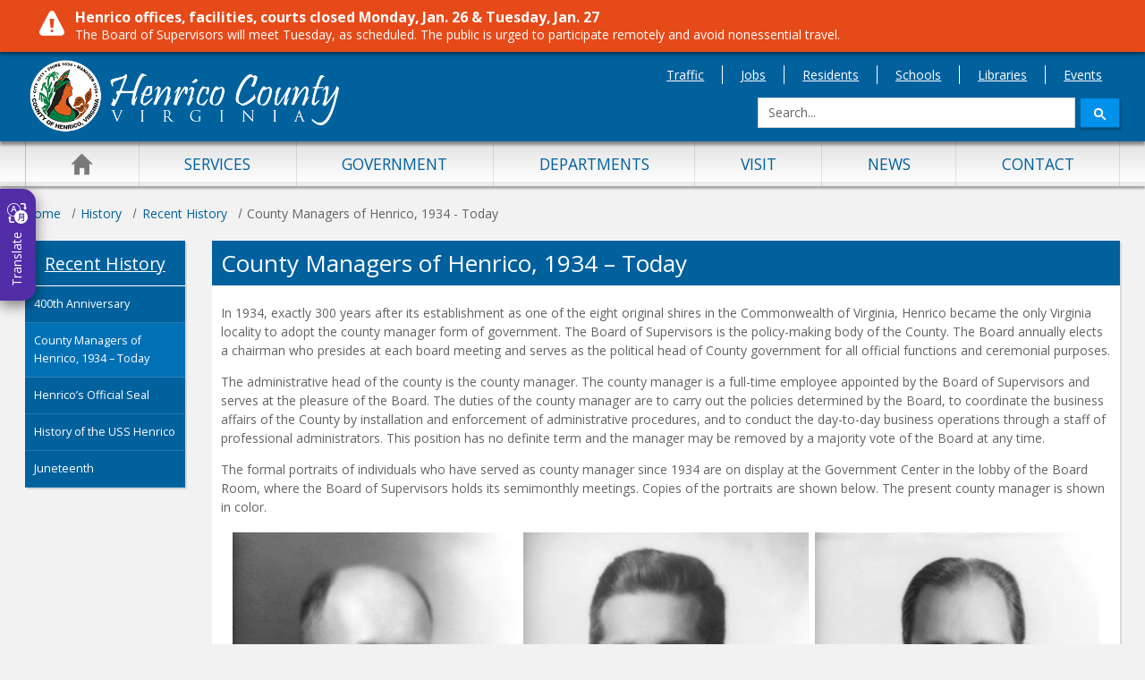

--- FILE ---
content_type: text/html; charset=UTF-8
request_url: https://henrico.gov/history/recent-history/county-managers-1934-today/
body_size: 16036
content:










<!DOCTYPE html>
<html lang="en">

<head>
    <meta charset="utf-8">
    <meta http-equiv="X-UA-Compatible" content="IE=edge,chrome=1">
    <meta name='viewport' content='width=device-width, initial-scale=1, user-scalable=yes' />
    <!-- Support for theme-color in Chrome 39+ for Android -->
    <meta name="theme-color" content="#01619D">

    <!--    <script type="application/ld+json">{ "@context": "http://schema.org", "@type": "WebSite", "name": "Henrico", "url": "http://henrico.gov/", "potentialAction": { "@type": "SearchAction", "target": "http://henrico.gov/search/?q={search_term}", "query-input": "required name=search_term" } }</script>-->

    <meta name='robots' content='index, follow, max-image-preview:large, max-snippet:-1, max-video-preview:-1' />

	<!-- This site is optimized with the Yoast SEO plugin v26.8 - https://yoast.com/product/yoast-seo-wordpress/ -->
	<title>County Managers of Henrico, 1934 - Today &#187; Henrico County, Virginia</title>
	<meta name="description" content="In 1934, exactly 300 years after its establishment as one of the eight original shires in the Commonwealth of Virginia, Henrico became the only Virginia" />
	<link rel="canonical" href="https://henrico.gov/history/recent-history/county-managers-1934-today/" />
	<!-- / Yoast SEO plugin. -->


<link rel='dns-prefetch' href='//www.google.com' />
<link rel='dns-prefetch' href='//fonts.googleapis.com' />
<link rel='dns-prefetch' href='//maxcdn.bootstrapcdn.com' />
<link rel="alternate" title="oEmbed (JSON)" type="application/json+oembed" href="https://henrico.gov/wp-json/oembed/1.0/embed?url=https%3A%2F%2Fhenrico.gov%2Fhistory%2Frecent-history%2Fcounty-managers-1934-today%2F" />
<link rel="alternate" title="oEmbed (XML)" type="text/xml+oembed" href="https://henrico.gov/wp-json/oembed/1.0/embed?url=https%3A%2F%2Fhenrico.gov%2Fhistory%2Frecent-history%2Fcounty-managers-1934-today%2F&#038;format=xml" />
<style id='wp-img-auto-sizes-contain-inline-css' type='text/css'>
img:is([sizes=auto i],[sizes^="auto," i]){contain-intrinsic-size:3000px 1500px}
/*# sourceURL=wp-img-auto-sizes-contain-inline-css */
</style>
<link rel='stylesheet' id='tribe-events-pro-mini-calendar-block-styles-css' href='https://henrico.gov/wp-content/plugins/events-calendar-pro/build/css/tribe-events-pro-mini-calendar-block.css?ver=7.7.12' type='text/css' media='all' />
<link rel='stylesheet' id='wp-block-library-css' href='https://henrico.gov/wp-includes/css/dist/block-library/style.min.css?ver=6.9' type='text/css' media='all' />
<style id='global-styles-inline-css' type='text/css'>
:root{--wp--preset--aspect-ratio--square: 1;--wp--preset--aspect-ratio--4-3: 4/3;--wp--preset--aspect-ratio--3-4: 3/4;--wp--preset--aspect-ratio--3-2: 3/2;--wp--preset--aspect-ratio--2-3: 2/3;--wp--preset--aspect-ratio--16-9: 16/9;--wp--preset--aspect-ratio--9-16: 9/16;--wp--preset--color--black: #000000;--wp--preset--color--cyan-bluish-gray: #abb8c3;--wp--preset--color--white: #ffffff;--wp--preset--color--pale-pink: #f78da7;--wp--preset--color--vivid-red: #cf2e2e;--wp--preset--color--luminous-vivid-orange: #ff6900;--wp--preset--color--luminous-vivid-amber: #fcb900;--wp--preset--color--light-green-cyan: #7bdcb5;--wp--preset--color--vivid-green-cyan: #00d084;--wp--preset--color--pale-cyan-blue: #8ed1fc;--wp--preset--color--vivid-cyan-blue: #0693e3;--wp--preset--color--vivid-purple: #9b51e0;--wp--preset--gradient--vivid-cyan-blue-to-vivid-purple: linear-gradient(135deg,rgb(6,147,227) 0%,rgb(155,81,224) 100%);--wp--preset--gradient--light-green-cyan-to-vivid-green-cyan: linear-gradient(135deg,rgb(122,220,180) 0%,rgb(0,208,130) 100%);--wp--preset--gradient--luminous-vivid-amber-to-luminous-vivid-orange: linear-gradient(135deg,rgb(252,185,0) 0%,rgb(255,105,0) 100%);--wp--preset--gradient--luminous-vivid-orange-to-vivid-red: linear-gradient(135deg,rgb(255,105,0) 0%,rgb(207,46,46) 100%);--wp--preset--gradient--very-light-gray-to-cyan-bluish-gray: linear-gradient(135deg,rgb(238,238,238) 0%,rgb(169,184,195) 100%);--wp--preset--gradient--cool-to-warm-spectrum: linear-gradient(135deg,rgb(74,234,220) 0%,rgb(151,120,209) 20%,rgb(207,42,186) 40%,rgb(238,44,130) 60%,rgb(251,105,98) 80%,rgb(254,248,76) 100%);--wp--preset--gradient--blush-light-purple: linear-gradient(135deg,rgb(255,206,236) 0%,rgb(152,150,240) 100%);--wp--preset--gradient--blush-bordeaux: linear-gradient(135deg,rgb(254,205,165) 0%,rgb(254,45,45) 50%,rgb(107,0,62) 100%);--wp--preset--gradient--luminous-dusk: linear-gradient(135deg,rgb(255,203,112) 0%,rgb(199,81,192) 50%,rgb(65,88,208) 100%);--wp--preset--gradient--pale-ocean: linear-gradient(135deg,rgb(255,245,203) 0%,rgb(182,227,212) 50%,rgb(51,167,181) 100%);--wp--preset--gradient--electric-grass: linear-gradient(135deg,rgb(202,248,128) 0%,rgb(113,206,126) 100%);--wp--preset--gradient--midnight: linear-gradient(135deg,rgb(2,3,129) 0%,rgb(40,116,252) 100%);--wp--preset--font-size--small: 13px;--wp--preset--font-size--medium: 20px;--wp--preset--font-size--large: 36px;--wp--preset--font-size--x-large: 42px;--wp--preset--spacing--20: 0.44rem;--wp--preset--spacing--30: 0.67rem;--wp--preset--spacing--40: 1rem;--wp--preset--spacing--50: 1.5rem;--wp--preset--spacing--60: 2.25rem;--wp--preset--spacing--70: 3.38rem;--wp--preset--spacing--80: 5.06rem;--wp--preset--shadow--natural: 6px 6px 9px rgba(0, 0, 0, 0.2);--wp--preset--shadow--deep: 12px 12px 50px rgba(0, 0, 0, 0.4);--wp--preset--shadow--sharp: 6px 6px 0px rgba(0, 0, 0, 0.2);--wp--preset--shadow--outlined: 6px 6px 0px -3px rgb(255, 255, 255), 6px 6px rgb(0, 0, 0);--wp--preset--shadow--crisp: 6px 6px 0px rgb(0, 0, 0);}:where(.is-layout-flex){gap: 0.5em;}:where(.is-layout-grid){gap: 0.5em;}body .is-layout-flex{display: flex;}.is-layout-flex{flex-wrap: wrap;align-items: center;}.is-layout-flex > :is(*, div){margin: 0;}body .is-layout-grid{display: grid;}.is-layout-grid > :is(*, div){margin: 0;}:where(.wp-block-columns.is-layout-flex){gap: 2em;}:where(.wp-block-columns.is-layout-grid){gap: 2em;}:where(.wp-block-post-template.is-layout-flex){gap: 1.25em;}:where(.wp-block-post-template.is-layout-grid){gap: 1.25em;}.has-black-color{color: var(--wp--preset--color--black) !important;}.has-cyan-bluish-gray-color{color: var(--wp--preset--color--cyan-bluish-gray) !important;}.has-white-color{color: var(--wp--preset--color--white) !important;}.has-pale-pink-color{color: var(--wp--preset--color--pale-pink) !important;}.has-vivid-red-color{color: var(--wp--preset--color--vivid-red) !important;}.has-luminous-vivid-orange-color{color: var(--wp--preset--color--luminous-vivid-orange) !important;}.has-luminous-vivid-amber-color{color: var(--wp--preset--color--luminous-vivid-amber) !important;}.has-light-green-cyan-color{color: var(--wp--preset--color--light-green-cyan) !important;}.has-vivid-green-cyan-color{color: var(--wp--preset--color--vivid-green-cyan) !important;}.has-pale-cyan-blue-color{color: var(--wp--preset--color--pale-cyan-blue) !important;}.has-vivid-cyan-blue-color{color: var(--wp--preset--color--vivid-cyan-blue) !important;}.has-vivid-purple-color{color: var(--wp--preset--color--vivid-purple) !important;}.has-black-background-color{background-color: var(--wp--preset--color--black) !important;}.has-cyan-bluish-gray-background-color{background-color: var(--wp--preset--color--cyan-bluish-gray) !important;}.has-white-background-color{background-color: var(--wp--preset--color--white) !important;}.has-pale-pink-background-color{background-color: var(--wp--preset--color--pale-pink) !important;}.has-vivid-red-background-color{background-color: var(--wp--preset--color--vivid-red) !important;}.has-luminous-vivid-orange-background-color{background-color: var(--wp--preset--color--luminous-vivid-orange) !important;}.has-luminous-vivid-amber-background-color{background-color: var(--wp--preset--color--luminous-vivid-amber) !important;}.has-light-green-cyan-background-color{background-color: var(--wp--preset--color--light-green-cyan) !important;}.has-vivid-green-cyan-background-color{background-color: var(--wp--preset--color--vivid-green-cyan) !important;}.has-pale-cyan-blue-background-color{background-color: var(--wp--preset--color--pale-cyan-blue) !important;}.has-vivid-cyan-blue-background-color{background-color: var(--wp--preset--color--vivid-cyan-blue) !important;}.has-vivid-purple-background-color{background-color: var(--wp--preset--color--vivid-purple) !important;}.has-black-border-color{border-color: var(--wp--preset--color--black) !important;}.has-cyan-bluish-gray-border-color{border-color: var(--wp--preset--color--cyan-bluish-gray) !important;}.has-white-border-color{border-color: var(--wp--preset--color--white) !important;}.has-pale-pink-border-color{border-color: var(--wp--preset--color--pale-pink) !important;}.has-vivid-red-border-color{border-color: var(--wp--preset--color--vivid-red) !important;}.has-luminous-vivid-orange-border-color{border-color: var(--wp--preset--color--luminous-vivid-orange) !important;}.has-luminous-vivid-amber-border-color{border-color: var(--wp--preset--color--luminous-vivid-amber) !important;}.has-light-green-cyan-border-color{border-color: var(--wp--preset--color--light-green-cyan) !important;}.has-vivid-green-cyan-border-color{border-color: var(--wp--preset--color--vivid-green-cyan) !important;}.has-pale-cyan-blue-border-color{border-color: var(--wp--preset--color--pale-cyan-blue) !important;}.has-vivid-cyan-blue-border-color{border-color: var(--wp--preset--color--vivid-cyan-blue) !important;}.has-vivid-purple-border-color{border-color: var(--wp--preset--color--vivid-purple) !important;}.has-vivid-cyan-blue-to-vivid-purple-gradient-background{background: var(--wp--preset--gradient--vivid-cyan-blue-to-vivid-purple) !important;}.has-light-green-cyan-to-vivid-green-cyan-gradient-background{background: var(--wp--preset--gradient--light-green-cyan-to-vivid-green-cyan) !important;}.has-luminous-vivid-amber-to-luminous-vivid-orange-gradient-background{background: var(--wp--preset--gradient--luminous-vivid-amber-to-luminous-vivid-orange) !important;}.has-luminous-vivid-orange-to-vivid-red-gradient-background{background: var(--wp--preset--gradient--luminous-vivid-orange-to-vivid-red) !important;}.has-very-light-gray-to-cyan-bluish-gray-gradient-background{background: var(--wp--preset--gradient--very-light-gray-to-cyan-bluish-gray) !important;}.has-cool-to-warm-spectrum-gradient-background{background: var(--wp--preset--gradient--cool-to-warm-spectrum) !important;}.has-blush-light-purple-gradient-background{background: var(--wp--preset--gradient--blush-light-purple) !important;}.has-blush-bordeaux-gradient-background{background: var(--wp--preset--gradient--blush-bordeaux) !important;}.has-luminous-dusk-gradient-background{background: var(--wp--preset--gradient--luminous-dusk) !important;}.has-pale-ocean-gradient-background{background: var(--wp--preset--gradient--pale-ocean) !important;}.has-electric-grass-gradient-background{background: var(--wp--preset--gradient--electric-grass) !important;}.has-midnight-gradient-background{background: var(--wp--preset--gradient--midnight) !important;}.has-small-font-size{font-size: var(--wp--preset--font-size--small) !important;}.has-medium-font-size{font-size: var(--wp--preset--font-size--medium) !important;}.has-large-font-size{font-size: var(--wp--preset--font-size--large) !important;}.has-x-large-font-size{font-size: var(--wp--preset--font-size--x-large) !important;}
/*# sourceURL=global-styles-inline-css */
</style>

<style id='classic-theme-styles-inline-css' type='text/css'>
/*! This file is auto-generated */
.wp-block-button__link{color:#fff;background-color:#32373c;border-radius:9999px;box-shadow:none;text-decoration:none;padding:calc(.667em + 2px) calc(1.333em + 2px);font-size:1.125em}.wp-block-file__button{background:#32373c;color:#fff;text-decoration:none}
/*# sourceURL=/wp-includes/css/classic-themes.min.css */
</style>
<link rel='stylesheet' id='parks-css' href='https://henrico.gov/wp-content/plugins/parks/public/css/parks-public.css?ver=4.7' type='text/css' media='all' />
<link rel='stylesheet' id='siteimprove_preview_css-css' href='https://henrico.gov/wp-content/plugins/siteimprove/admin/css/siteimprove-preview.css?ver=2.1.2' type='text/css' media='all' />
<link rel='stylesheet' id='googlefont-css' href='https://fonts.googleapis.com/css?family=Open+Sans%3A400%2C300%2C400italic%2C700&#038;ver=4.20' type='text/css' media='all' />
<link rel='stylesheet' id='font-awesome-css' href='https://maxcdn.bootstrapcdn.com/font-awesome/4.6.3/css/font-awesome.min.css?ver=4.20' type='text/css' media='all' />
<link rel='stylesheet' id='pretty-photo-css' href='https://henrico.gov/wp-content/themes/henrico/css/prettyPhoto.css?ver=4.20' type='text/css' media='all' />
<link rel='stylesheet' id='henrico-style-css' href='https://henrico.gov/wp-content/themes/henrico/style.css?ver=4.20' type='text/css' media='all' />
<link rel='stylesheet' id='slb_core-css' href='https://henrico.gov/wp-content/plugins/simple-lightbox/client/css/app.css?ver=2.9.4' type='text/css' media='all' />
<script type="text/javascript" src="https://henrico.gov/wp-includes/js/jquery/jquery.js" id="jquery-js"></script>
<script type="text/javascript" src="https://henrico.gov/wp-content/plugins/departments/public/js/departments-public.js?ver=4.12" id="departments-js"></script>
<script type="text/javascript" src="https://henrico.gov/wp-content/plugins/features/public/js/bac-contact-formatter.js?ver=4.16" id="bac-contact-formatter-js"></script>
<script type="text/javascript" src="https://henrico.gov/wp-content/plugins/parks/public/js/parks-public-indexpage.js?ver=4.7" id="parks-js"></script>
<script type="text/javascript" src="https://henrico.gov/wp-content/plugins/projects/public/js/project-dataTable.js?ver=4.11" id="projects-datatable-js"></script>
<script type="text/javascript" src="https://henrico.gov/wp-content/plugins/public-data/public/js/publicdata_dataTable.js?ver=4.12" id="publicdata_data_table-js"></script>
<script type="text/javascript" src="https://henrico.gov/wp-content/plugins/public-data/public/js/publicdata_acsearch.js?ver=4.12" id="publicdata_acsearch-js"></script>
<script type="text/javascript" src="https://henrico.gov/wp-content/plugins/services/public/js/services-acsearch.js?ver=4.10" id="services-js"></script>
<link rel="alternate" type="application/rss+xml" title="Henrico County, Virginia Feed" href="https://henrico.gov/feed/">
<meta name="tec-api-version" content="v1"><meta name="tec-api-origin" content="https://henrico.gov"><link rel="alternate" href="https://henrico.gov/wp-json/tribe/events/v1/" />
    
    
    <link rel="image_src" href="https://henrico.gov/HenricoSealShare.png">
    <meta name="twitter:card" content="summary">
    <meta name="twitter:site" content="@HenricoNews">
    <meta name="twitter:title" property="og:title" itemprop="title name" content="County Managers of Henrico, 1934 - Today &#187; Henrico County, Virginia">
    <meta name="twitter:description" property="og:description" itemprop="description" content="In 1934, exactly 300 years after its establishment as one of the eight original shires in the Commonwealth of Virginia, Henrico became the only Virginia loc">
    <meta name="twitter:image" property="og:image" content="https://henrico.gov/HenricoSealShare.png">
    <link rel="icon" sizes="192x192" href="https://henrico.gov/favicon-192.png">
    <link rel="apple-touch-icon-precomposed" sizes="60x60" href="/apple-touch-icon-60x60.png">
    <link rel="apple-touch-icon-precomposed" sizes="76x76" href="/apple-touch-icon-76x76.png">
    <link rel="apple-touch-icon-precomposed" sizes="120x120" href="/apple-touch-icon-120x120.png">
    <link rel="apple-touch-icon-precomposed" sizes="152x152" href="/apple-touch-icon-152x152.png">
    <meta name="mobile-web-app-capable" content="yes">
    <meta name="msapplication-square150x150logo" content="/150x150.png">
    <meta name="msapplication-wide310x150logo" content="/310x150.png">
    <meta name="msapplication-TileImage" content="/150x150.png">
    
    <meta name="google-site-verification" content="CbPbbVW_B2_t9OePWhsz08IyqUj6ybm2wDJF0MqDwko" />    <!-- Facebook Pixel Code -->
    <script>
        ! function(f, b, e, v, n, t, s) {
            if (f.fbq) return;
            n = f.fbq = function() {
                n.callMethod ?
                    n.callMethod.apply(n, arguments) : n.queue.push(arguments)
            };
            if (!f._fbq) f._fbq = n;
            n.push = n;
            n.loaded = !0;
            n.version = '2.0';
            n.queue = [];
            t = b.createElement(e);
            t.async = !0;
            t.src = v;
            s = b.getElementsByTagName(e)[0];
            s.parentNode.insertBefore(t, s)
        }(window, document, 'script',
            'https://connect.facebook.net/en_US/fbevents.js');
        fbq('init', '504740720360938');
        fbq('track', 'PageView');
    </script>
    <noscript>
        <img height="1" width="1" src="https://www.facebook.com/tr?id=504740720360938&ev=PageView&noscript=1">
    </noscript>
    <!-- End Facebook Pixel Code -->
    <script async src="https://www.googletagmanager.com/gtag/js?id=G-7N3G8GMW9N"></script>
    <script>
        window.dataLayer = window.dataLayer || [];

        function gtag() {
            dataLayer.push(arguments);
        }
        gtag('js', new Date());

        gtag('config', 'G-7N3G8GMW9N');
    </script>

</head>

<body class="wp-singular page-template page-template-page-left-only page-template-page-left-only-php page page-id-37842 page-child parent-pageid-107118 wp-embed-responsive wp-theme-henrico tribe-no-js group-blog">
    <a class="skip-link" href="#main">Skip to main content</a>    
    <div id="page" class="site">


        <a href="https://henrico.gov/news/2026/01/henrico-offices-facilities-and-courts-to-be-closed-tuesday-following-winter-storm/" target="_self" id="emergency-alert" class="orange"><div class="container"><div class="row"><div class="col-lg-12"><div class="icon"><img src="https://henrico.gov/wp-content/plugins/features/images/emergency-message-alert.png" height="32" width="32" alt="Emergency icon" /></div><h4>Henrico offices, facilities, courts closed Monday, Jan. 26 & Tuesday, Jan. 27</h4>The Board of Supervisors will meet Tuesday, as scheduled. The public is urged to participate remotely and avoid nonessential travel.</div></div></div></a>
        <header id="masthead" class="site-header">
            <div class="header-banner">
                <div id="hamburger-menu" onclick="toggleSideMenu()">
                    <span>
                        <span class="hamburger-icon-bar"></span>
                        <span class="hamburger-icon-bar"></span>
                        <span class="hamburger-icon-bar"></span>
                    </span>
                </div>
                <div class="container">
                    <div class="logo-section">
                        <a class="main-logo" href="https://henrico.gov">
                            <img src="https://henrico.gov/wp-content/themes/henrico/images/logo-henrico-county.png" alt="Henrico County Virginia home page">
                        </a>
                    </div>
                    <div class="top-nav-section">
                        <div class="menu-top-container"><ul id="menu-top" class="menu"><li id="menu-item-60228" class="menu-item menu-item-type-custom menu-item-object-custom menu-item-60228"><a target="_blank" href="https://traffic.henrico.gov/">Traffic</a></li>
<li id="menu-item-60229" class="menu-item menu-item-type-custom menu-item-object-custom menu-item-60229"><a href="/services/jobs/">Jobs</a></li>
<li id="menu-item-144959" class="menu-item menu-item-type-post_type menu-item-object-page menu-item-144959"><a href="https://henrico.gov/residents/">Residents</a></li>
<li id="menu-item-60231" class="menu-item menu-item-type-custom menu-item-object-custom menu-item-60231"><a target="_blank" href="https://henricoschools.us/">Schools</a></li>
<li id="menu-item-60232" class="menu-item menu-item-type-custom menu-item-object-custom menu-item-60232"><a target="_blank" href="https://henricolibrary.org">Libraries</a></li>
<li id="menu-item-60233" class="menu-item menu-item-type-custom menu-item-object-custom menu-item-60233"><a href="/calendar/">Events</a></li>
</ul></div>                    </div> <!-- search -->
                    <div id="search-container">
    <div class="search-box">
        <form action="https://henrico.gov/" method="get" class="form-inline" id="searchform" role="search" >
            <div class="form-group">
                <input type="search" name="s" id="st-search-input" placeholder="Search..." value="" class="form-control" role="searchbox" required="true" />
            </div>
            <button type="submit" id="searchsubmit" class="btn btn-primary"><img src="https://henrico.gov/wp-content/themes/henrico/images/search_box_icon.png" alt="Search" aria-label="Submit search"></button>
        </form>
    </div>
</div>
                    <div id="phone-container">
                        <a href="tel:(804) 501-4000" title="Call (804) 501-4000" class="nav-phone-button">Call Main Phone&nbsp;-&nbsp;(804) 501-4000</a>
                        <a href="tel:(804) 501-5000" title="Call (804) 501-5000" class="nav-phone-button">Call Police (non-emergency)&nbsp;-&nbsp;(804) 501-5000</a>
                        <a href="tel:(804) 727-8484" title="Call (804) 727-8484" class="nav-phone-button">Call Mental Health Emergency Services&nbsp;-&nbsp;(804) 727-8484</a>
                        <div class="nav-links">
                            <a href="https://henrico.gov/contact-us/" class="nav-general-link-right">Contact Us</a>
                        </div>
                    </div>
                </div>
                <div class="mobile-icon-container">
                    <img id="mobile-phone-icon" class="nav-icon" src="https://henrico.gov/wp-content/themes/henrico/images/phone.png" alt="Contact Us" onclick="toggleMobilePhone()">
                    <img id="mobile-search-icon" class="nav-icon" src="https://henrico.gov/wp-content/themes/henrico/images/search.png" alt="Open Search" onclick="toggleMobileSearch()">
                </div>
            </div>


        </header><!-- #masthead -->

        <div id="henrico-main-menu">
    <div class="nav-back">
        <div class="container">
            <div class="row">
                <div class="col-md-12">
                    <nav id="site-navigation" class="main-navigation" aria-label="Primary">
                        <div class="menu-primary-navigation-container"><ul id="primary-menu" class="menu" role="menubar">
                            <li id='menu-item-1' class='menu-item' role='none'>
                                <a href='https://henrico.gov/' role='menuitem'>
            <img
                class='home-icon'
                id='home-icon'
                src='https://henrico.gov/wp-content/themes/henrico/images/home-grey.png'
                alt='Go to Henrico home page'
                onmouseover='this.src = "https://henrico.gov/wp-content/themes/henrico/images/home-blue.png"'
                onmouseout='this.src = "https://henrico.gov/wp-content/themes/henrico/images/home-grey.png"' /></a>
                            </li>
                            <li id="menu-item-2" class="menu-item has-dropdown-menu" role="none">
                                <a class="has-dropdown-menu" role="menuitem" href="https://henrico.gov/services/" aria-haspopup="true" aria-expanded="false">
                                    SERVICES
                                </a><i class='fa fa-angle-right' id='toggle-mega_services'></i><div class="sub-menu"><div class="dropdown-mega-menu mega-services" id="mega_services">
                <div class="mobile-back-button bg-services" id="mobile-back-mega_services" aria-label="Back to SERVICES">
                    <i class="fa fa-angle-left"></i>&nbsp;SERVICES
                </div>
                <div class="sub-menu-title">I Want To...</div>
                <div class="sub-menu-content">
                    <div class="mega-actions"><a class="action-anchor" href="https://henrico.gov/services/">Services Home</a><a class="action-anchor" href="https://henrico.gov/services-all/">All A-Z</a><a class="action-anchor" href="https://henrico.gov/services-by-action/">All By Action</a><a class="action-anchor" href="https://henrico.gov/services-by-category/">All By Category</a><a class="action-anchor" href="https://henrico.gov/services-online/">Online Services</a></div>
                    <div class="service-action-container"><div class="service-action-header"><a href="https://henrico.gov/services/actions/apply-for/">Apply For...</a></div><ul class="service-action-list pad-bottom-mobilex3" role="menu" aria-label="Service Actions Menu"><li role='none'><a href="https://henrico.gov/services/jobs/" role="menuitem">A Job</a></li><li role='none'><a href="https://henrico.gov/services/water-sewer-refuse-collection-services/" role="menuitem">Water, Sewer & Refuse Collection Application</a></li><li role='none'><a href="https://henrico.gov/services/marriage-license/" role="menuitem">Marriage Licenses</a></li><li role='none'><a href="https://henrico.gov/services/refuse-collections/" role="menuitem">Refuse Collections</a></li></ul></div><div class="service-action-container"><div class="service-action-header"><a href="https://henrico.gov/services/actions/file/">File...</a></div><ul class="service-action-list pad-bottom-mobilex3" role="menu" aria-label="Service Actions Menu"><li role='none'><a href="https://henrico.gov/services/recording-land-records/" role="menuitem">Land Records Recording</a></li><li role='none'><a href="https://henrico.gov/services/divorce/" role="menuitem">Divorce</a></li><li role='none'><a href="https://henrico.gov/services/file-a-civil-case-in-general-district-court/" role="menuitem">A Civil Case in General District Court</a></li><li role='none'><a href="https://henrico.gov/services/planning-plans-development/" role="menuitem">Plans of Development and Site Plan</a></li></ul></div><div class="service-action-container"><div class="service-action-header"><a href="https://henrico.gov/services/actions/find/">Find...</a></div><ul class="service-action-list pad-bottom-mobilex3" role="menu" aria-label="Service Actions Menu"><li role='none'><a href="https://henrico.gov/services/criminal-cases-circuit-court/" role="menuitem">Criminal Cases in Circuit Court</a></li><li role='none'><a href="https://henrico.gov/services/community-cleanup-program/" role="menuitem">Community Cleanup Program</a></li><li role='none'><a href="https://henrico.gov/services/drop-off-recycling-centers/" role="menuitem">Drop-off Recycling Centers</a></li><li role='none'><a href="https://henrico.gov/services/seniors/" role="menuitem">EngAGE in Henrico: Resources for Older Residents</a></li></ul></div><div class="service-action-container"><div class="service-action-header"><a href="https://henrico.gov/services/actions/pay/">Pay...</a></div><ul class="service-action-list pad-bottom-mobilex3" role="menu" aria-label="Service Actions Menu"><li role='none'><a href="https://henrico.gov/services/pay-utility-bill/" role="menuitem">Utility Bill</a></li><li role='none'><a href="https://henrico.gov/services/online-payments/" role="menuitem">Online Payments</a></li><li role='none'><a href="https://henrico.gov/services/online-tax-bills/" role="menuitem">Online Tax Bills</a></li><li role='none'><a href="https://henrico.gov/services/traffic-violation-payments/" role="menuitem">Traffic Violation Payments</a></li></ul></div>
                </div>
                <span class="sr-only"><a href="#" aria-hidden="true">End of sub menu for services, press up arrow to close.</a></span>
            </div></div></li>
                            <li id="menu-item-3" class="menu-item has-dropdown-menu" role="none">
                                <a class="has-dropdown-menu" role="menuitem" href="https://henrico.gov/government/" aria-haspopup="true" aria-expanded="false">
                                    GOVERNMENT
                                </a><i class='fa fa-angle-right' id='toggle-mega_government'></i><div class="sub-menu"><div class="dropdown-mega-menu mega-government" id="mega_government">
                <div class="mobile-back-button bg-government" id="mobile-back-mega_government" aria-label="Back to GOVERNMENT">
                    <i class="fa fa-angle-left"></i>&nbsp;GOVERNMENT
                </div>
                
                <div class="sub-menu-content">
                    
                    <div class="mm-card-container">
            <div class="row">
                <div class="col-lg-12 flex">

                <!-- Card 1: Board of Supervisors -->
                <div class="card card-sm card-img">
                    <a href="https://henrico.gov/supervisors/">
                        <img alt="Henrico County Board of Supervisors" src="https://henrico.gov/assets/BOS_Group_2024.jpg" />
                    </a>
                    <div class="card-content">
                        <div class="card-title">
                            <a href="https://henrico.gov/supervisors/">Board of Supervisors</a>
                        </div>
                        <ul class="mm-card-list" role="menu" aria-label="Board of Supervisors Menu">
                            <li role="none"><a href="https://henrico.gov/supervisors/next-meeting/" role="menuitem">Next Board Meeting</a></li>
                            <li role="none"><a href="https://henrico.gov/supervisors/supervisors-agenda-o-gram/" role="menuitem">Meeting Agendas & Minutes</a></li>
                            <li role="none"><a href="https://henrico.gov/registrar/services/magisterial-districts/" role="menuitem">Magisterial Districts</a></li>
                        </ul>
                    </div>
                </div>

                <!-- Card 2: Government Organization -->
                <div class="card card-sm card-img">
                    <img alt="County Government" src="https://henrico.gov/assets/BOS-Dais.jpg" />
                    <div class="card-content">
                        <div class="card-title">
                            Government Organization
                        </div>
                        <ul class="mm-card-list" role="menu" aria-label="Government Organization Menu">
                            <li role="none"><a href="https://henrico.gov/government/county-manager-form-of-government/" role="menuitem">County Manager Form of Government</a></li>
                            <li role="none"><a href="https://henrico.gov/manager/" role="menuitem">County Manager's Office</a></li>
                            <li role="none"><a href="https://henrico.gov/assets/County-Org-Chart.pdf" role="menuitem" target="_blank">Organizational Chart</a></li>
                        </ul>
                    </div>
                </div>

                <!-- Card 3: Open Government -->
                <div class="card card-sm card-img">
                    <img alt="Open Government" src="https://henrico.gov/assets/open-govt-card.jpg" />
                    <div class="card-content">
                        <div class="card-title">
                            Open Government
                        </div>
                        <ul class="mm-card-list" role="menu" aria-label="Open Government Menu">
                            <li role="none"><a href="https://henrico.gov/transparency/" role="menuitem">Transparency</a></li>
                            <li role="none"><a href="https://henrico.gov/public-data/" role="menuitem">Public Data</a></li>
                            <li role="none"><a href="https://henrico.gov/government/freedom-information-act-foia/" role="menuitem">Freedom of Information Act (FOIA)</a></li>
                        </ul>
                    </div>
                </div>

                </div>
            </div>
        </div>
                </div>
                <span class="sr-only"><a href="#" aria-hidden="true">End of sub menu for government, press up arrow to close.</a></span>
            </div></div></li>
                            <li id="menu-item-4" class="menu-item has-dropdown-menu" role="none">
                                <a class="has-dropdown-menu" role="menuitem" href="https://henrico.gov/departments/" aria-haspopup="true" aria-expanded="false">
                                    DEPARTMENTS
                                </a><i class='fa fa-angle-right' id='toggle-mega_departments'></i><div class="sub-menu"><div class="dropdown-mega-menu mega-departments" id="mega_departments">
                <div class="mobile-back-button bg-departments" id="mobile-back-mega_departments" aria-label="Back to DEPARTMENTS">
                    <i class="fa fa-angle-left"></i>&nbsp;DEPARTMENTS
                </div>
                
                <div class="sub-menu-content flex">
                    <div class="mega-actions"><a class="action-anchor" href="https://henrico.gov/departments/">View all Departments</a></div>
                    <ul class="mega-flex-list" role="menu" aria-label="Mega Menu List"><li><a href='https://henrico.gov/supervisors' role='menuitem' >Board of Supervisors</a></li><li><a href='https://henrico.gov/bldg' role='menuitem' >Building Inspections</a></li><li><a href='https://vcwcapital.com/' role='menuitem'  target="_blank">Capital Region Workforce Partnership</a></li><li><a href='https://henrico.gov/clerk' role='menuitem' >Circuit Court Clerk</a></li><li><a href='https://henrico.gov/ccjudges' role='menuitem' >Circuit Court Judges Chambers</a></li><li><a href='https://henrico.gov/com-atty' role='menuitem' >Commonwealth's Attorney's Office</a></li><li><a href='https://henrico.gov/cc' role='menuitem' >Community Corrections</a></li><li><a href='https://henrico.gov/revit' role='menuitem' >Community Revitalization</a></li><li><a href='https://henrico.gov/countyattorney' role='menuitem' >County Attorney</a></li><li><a href='https://henrico.gov/manager' role='menuitem' >County Manager's Office</a></li><li><a href='https://www.henrico.com/' role='menuitem'  target="_blank">Economic Development Authority</a></li><li><a href='https://henrico.gov/dec' role='menuitem' >Emergency Communications</a></li><li><a href='https://henrico.gov/emws' role='menuitem' >Emergency Management</a></li><li><a href='https://henrico.gov/extension' role='menuitem' >Extension Office</a></li><li><a href='https://henrico.gov/finance' role='menuitem' >Finance</a></li></ul><ul class="mega-flex-list" role="menu" aria-label="Mega Menu List"><li><a href='https://henrico.gov/Fire' role='menuitem' >Fire</a></li><li><a href='https://henrico.gov/gendistcourt' role='menuitem' >General District Court</a></li><li><a href='https://henrico.gov/genserv' role='menuitem' >General Services</a></li><li><a href='https://henrico.gov/gis' role='menuitem' >Geographic Information Systems (GIS)</a></li><li><a href='https://henrico.gov/health' role='menuitem' >Health</a></li><li><a href='https://henricosea.com/' role='menuitem'  target="_blank">Henrico Sports and Entertainment Authority</a></li><li><a href='https://www.hswcd.org/' role='menuitem'  target="_blank">Henricopolis Soil and Water Conservation District</a></li><li><a href='https://henrico.gov/hr' role='menuitem' >Human Resources</a></li><li><a href='https://henrico.gov/it' role='menuitem' >Information Technology</a></li><li><a href='https://henrico.gov/audit' role='menuitem' >Internal Audit</a></li><li><a href='https://henrico.gov/jdrcourt' role='menuitem' >Juvenile and Domestic Relations Court</a></li><li><a href='https://henrico.gov/juvenile-detention' role='menuitem' >Juvenile Detention Home</a></li><li><a href='https://henrico.gov/keep-henrico-beautiful' role='menuitem' >Keep Henrico Beautiful</a></li><li><a href='https://www.henricolibrary.org/' role='menuitem'  target="_blank">Library</a></li><li><a href='https://henrico.gov/mhds' role='menuitem' >Mental Health & Developmental Services</a></li></ul><ul class="mega-flex-list" role="menu" aria-label="Mega Menu List"><li><a href='https://henrico.gov/outreach' role='menuitem' >Outreach & Engagement</a></li><li><a href='https://henrico.gov/permitcenter' role='menuitem' >Permit Center</a></li><li><a href='https://henrico.gov/planning' role='menuitem' >Planning</a></li><li><a href='https://henrico.gov/police' role='menuitem' >Police</a></li><li><a href='https://henrico.gov/pr' role='menuitem' >Public Relations</a></li><li><a href='https://henrico.gov/utility' role='menuitem' >Public Utilities</a></li><li><a href='https://henrico.gov/works' role='menuitem' >Public Works</a></li><li><a href='https://henrico.gov/realprop' role='menuitem' >Real Property</a></li><li><a href='https://henrico.gov/rec' role='menuitem' >Recreation and Parks</a></li><li><a href='https://henricoschools.us/' role='menuitem'  target="_blank">Schools</a></li><li><a href='https://henrico.gov/sheriff' role='menuitem' >Sheriff's Office</a></li><li><a href='https://henrico.gov/dss' role='menuitem' >Social Services</a></li><li><a href='https://henrico.gov/registrar' role='menuitem' >Voter Registration and Elections</a></li></ul>
                </div>
                <span class="sr-only"><a href="#" aria-hidden="true">End of sub menu for departments, press up arrow to close.</a></span>
            </div></div></li>
                            <li id="menu-item-5" class="menu-item has-dropdown-menu" role="none">
                                <a class="has-dropdown-menu" role="menuitem" href="https://henrico.gov/visit/" aria-haspopup="true" aria-expanded="false">
                                    VISIT
                                </a><i class='fa fa-angle-right' id='toggle-mega_visit'></i><div class="sub-menu"><div class="dropdown-mega-menu mega-visit" id="mega_visit">
                <div class="mobile-back-button bg-visit" id="mobile-back-mega_visit" aria-label="Back to VISIT">
                    <i class="fa fa-angle-left"></i>&nbsp;VISIT
                </div>
                
                <div class="sub-menu-content">
                    
                    <div class="mm-card-container">
            <div class="row">
                <div class="col-lg-12 flex">
                    <div class="card card-sm card-img">
                        <a href="https://www.visitrichmondva.com/henrico-county/" target="_blank">
                                <img alt="Go to Henrico Tourism site " src="https://henrico.gov/assets/Lewis_Ginter.png" />
                        </a>
                        <div class="card-content">
                            <div class="card-title">
                                <a href="https://www.visitrichmondva.com/henrico-county/" target="_blank">Welcome to Henrico</a>
                            </div>
                            <p>Explore our hotels, restaurants and vibrant community to experience Henrico’s hospitality and charm.</p>
                        </div>
                    </div>
                    <div class="card card-sm card-img">
                        <img alt="photo of Osborne Park & Boat Landing" src="https://henrico.gov/assets/osborne.jpg" />
                        <div class="card-content">
                            <div class="card-title">
                                Explore our Facilities
                            </div>
                            <ul class="mm-card-list" role="menu" aria-label="Facilities Menu">
                                <li role="none"><a href="https://henrico.gov/rec/parks/" role="menuitem">Parks & Recreation Centers</a></li>
                                <li role="none"><a href="https://henricosea.com/facilities-venues/" target="_blank" role="menuitem">Sports & Entertainment Authority</a></li>
                                <li role="none"><a href="https://henricolibrary.org/locations" target="_blank" role="menuitem">Libraries</a></li>
                                <li role="none"><a href="https://henrico.gov/locations/" role="menuitem">Government Buildings</a></li>
                            </ul>
                        </div>
                    </div>
                    <div class="card card-sm card-img">
                        <a href="https://henrico.gov/history/landmarks/">
                            <img alt="Go to Henrico County landmarks page" src="https://henrico.gov/assets/glen-allen.jpg" />
                        </a>
                        <div class="card-content">
                            <div class="card-title">
                                <a href="https://henrico.gov/history/">Our History</a>
                            </div>
                            <ul class="mm-card-list" role="menu" aria-label="History Menu">
                                <li role="none"><a href="https://henrico.gov/history/landmarks/county-markers/" role="menuitem">Henrico County Markers</a></li>
                                <li role="none"><a href="https://henrico.gov/history/landmarks/county-plaques/" role="menuitem">Henrico County Plaques</a></li>
                                <li role="none"><a href="https://henrico.gov/history/landmarks/historical-tabletops/" role="menuitem">Historical Tabletops</a></li>
                                <li role="none"><a href="https://henrico.gov/history/landmarks/trail-markers/" role="menuitem">Civil War Trail</a></li>
                            </ul>
                        </div>
                    </div>
                </div>
            </div>
        </div>
                </div>
                <span class="sr-only"><a href="#" aria-hidden="true">End of sub menu for visit, press up arrow to close.</a></span>
            </div></div></li>
                            <li id="menu-item-6" class="menu-item has-dropdown-menu" role="none">
                                <a class="has-dropdown-menu" role="menuitem" href="/news/" aria-haspopup="true" aria-expanded="false">
                                    NEWS
                                </a><i class='fa fa-angle-right' id='toggle-mega_news'></i><div class="sub-menu"><div class="dropdown-mega-menu mega-news" id="mega_news">
                <div class="mobile-back-button bg-news" id="mobile-back-mega_news" aria-label="Back to NEWS">
                    <i class="fa fa-angle-left"></i>&nbsp;NEWS
                </div>
                
                <div class="sub-menu-content">
                    <div class="mega-actions"><a class="action-anchor" href="https://henrico.gov/news/">More News</a></div>
                    <div class="row">
            <div class="col-md-12">
                <a class="d-flex justify-content-center" href="https://henrico.gov/news/">
                    <img class="mb-4 mega-menu-news-logo" alt="Henrico County News logo" src="https://henrico.gov/assets/henrico-news-logo425.png" />
                </a>
            </div>
        </div>
        <div class="row">
            <div class="col-news-left border-right d-flex justify-content-around align-items-center">
                <div>
                    <a href="https://henrico.gov/news/#main" class="d-flex flex-column align-items-center">
                        <img alt="Article icon" src="https://henrico.gov/assets/hn-news75.png" />
                        <div class='mmtitle'>Articles</div>
                    </a>
                </div>
                <div>
                    <a href="https://henrico.gov/news/#videos" class="d-flex flex-column align-items-center">
                        <img alt="Video icon" src="https://henrico.gov/assets/hn-video75.png" />
                        <div class='mmtitle'>Videos</div>
                    </a>
                </div>
                <div>
                    <a href="https://henrico.gov/news/archives" class="d-flex flex-column align-items-center">
                        <img alt="Archives icon" src="https://henrico.gov/assets/hn-archives75.png" />
                        <div class='mmtitle'>Archives</div>
                    </a>
                </div>
            </div>
            <div class="col-news-right">
                <ul class="news-list" role="menu" aria-label="Latest News">
    <li><a href="https://henrico.gov/news/2026/01/henrico-county-to-open-warming-centers-tuesday-at-two-libraries/" role="menuitem">Henrico County to open warming centers Tuesday at two libraries</a><p>Henrico County will open warming centers at the Fairfield Area Library and Libbie Mill Library on Tuesday, Jan. 27.  fro&nbsp;
                        <a class="morelink link-default" href="https://henrico.gov/news/2026/01/henrico-county-to-open-warming-centers-tuesday-at-two-libraries/">
                            <span aria-hidden="true">[...]</span>
                            <span class="sr-only">Continue reading Henrico County to open warming centers Tuesday at two libraries</span>
                        </a></p></li><li><a href="https://henrico.gov/news/2026/01/henrico-offices-facilities-and-courts-to-be-closed-tuesday-following-winter-storm/" role="menuitem">Henrico offices, facilities and courts to be closed Tuesday following winter storm</a><p>The public is asked to avoid nonessential travel, as crews continue to focus on clearing primary and secondary roads. Th&nbsp;
                        <a class="morelink link-default" href="https://henrico.gov/news/2026/01/henrico-offices-facilities-and-courts-to-be-closed-tuesday-following-winter-storm/">
                            <span aria-hidden="true">[...]</span>
                            <span class="sr-only">Continue reading Henrico offices, facilities and courts to be closed Tuesday following winter storm</span>
                        </a></p></li><li><a href="https://henrico.gov/news/2026/01/henrico-offices-facilities-courts-to-be-closed-monday-due-to-winter-storm/" role="menuitem">Henrico offices, facilities, courts to be closed Monday due to winter storm</a><p>The public is urged to avoid travel and to prepare for likely power outages. Crews have mobilized to begin clearing prim&nbsp;
                        <a class="morelink link-default" href="https://henrico.gov/news/2026/01/henrico-offices-facilities-courts-to-be-closed-monday-due-to-winter-storm/">
                            <span aria-hidden="true">[...]</span>
                            <span class="sr-only">Continue reading Henrico offices, facilities, courts to be closed Monday due to winter storm</span>
                        </a></p></li></ul>
            </div>
        </div>
                </div>
                <span class="sr-only"><a href="#" aria-hidden="true">End of sub menu for news, press up arrow to close.</a></span>
            </div></div></li>
                            <li id="menu-item-7" class="menu-item has-dropdown-menu" role="none">
                                <a class="has-dropdown-menu" role="menuitem" href="https://henrico.gov/contact-us/" aria-haspopup="true" aria-expanded="false">
                                    CONTACT
                                </a><i class='fa fa-angle-right' id='toggle-mega_contact'></i><div class="sub-menu"><div class="dropdown-mega-menu mega-contact" id="mega_contact">
                <div class="mobile-back-button bg-contact" id="mobile-back-mega_contact" aria-label="Back to CONTACT">
                    <i class="fa fa-angle-left"></i>&nbsp;CONTACT
                </div>
                
                <div class="sub-menu-content">
                    <div class="mega-actions"><a class="action-anchor" href="https://henrico.gov/contact-us/">More Contact Information</a></div>
                    <div class="col-contact-left border-right">
            <div class="row">
                <div class="col-lg-6">
                    <div class="no-border-top mmtitle">Mailing Address</div>
                    <p>
                        P.O. Box 90775<br />
                        Henrico, VA 23273-0775
                    </p>

                    <div class="mmtitle">Contact by Phone</div>
                    <div class="phone-title">Main</div>
                    <div class="phone-number">
                        <a class="link-default" href="tel:+18045014000" title="Call (804) 501-4000">(804) 501-4000</a>
                    </div>

                    <div class="phone-title">Fire, Police and Rescue</div>
                    <div class="phone-number">
                        911 [24 hours]
                    </div>

                    <div class="phone-title">Police (non-emergency)</div>
                    <div class="phone-number">
                        <a class="link-default" href="tel:+18045015000" title="Call (804) 501-5000">(804) 501-5000</a> [24 hours]
                    </div>

                    <div class="phone-title">Mental Health Emergency Services</div>
                    <div class="phone-number">
                        <a class="link-default" href="tel:+18047278484" title="Call (804) 727-8484">(804) 727-8484</a>
                    </div>
                </div>
                <div class="col-lg-6">
                    <div class="mmtitle">
                        <a class="link-default" href="https://henrico.gov/locations/western-government-center/">Western Government Center</a>
                    </div>
                    <p>
                        4301 East Parham Road <br />
                        Henrico, VA 23228<br />
                        <a class="link-default" href="tel:+18045014000" title="Call (804) 501-4000">(804) 501-4000</a>
                    </p>
                    <div class="mmtitle">
                        <a class="link-default" href="https://henrico.gov/locations/eastern-government-center/">Eastern Government Center</a>
                    </div>
                    <p>
                        3820 Nine Mile Road <br />
                        Henrico, VA 23223<br />
                        <a class="link-default" href="tel:+18045014000" title="Call (804) 501-4000">(804) 501-4000</a>
                    </p>
                </div>
            </div>
        </div>
        <div class="col-contact-right">
            <div class="contact-links">
                <a href="https://henrico.gov/locations/" class="card card-full card-xsm card-img" target="_self">
                    <img src="https://henrico.gov/assets/location-card.jpg" alt="Go to Henrico County Locations page">
                    <div class="card-title">Locations</div>
                </a>
                <a href="https://henrico.gov/social-media/" class="card card-full card-xsm card-img" target="_self">
                    <img src="https://henrico.gov/assets/social-media-card-4.jpg" alt="Go to Henrico County Social Media page">
                    <div class="card-title">Social Media</div>
                </a>
            </div>
        </div>
                </div>
                <span class="sr-only"><a href="#" aria-hidden="true">End of sub menu for contact, press up arrow to close.</a></span>
            </div></div></li></ul></div>                    </nav>
                </div>
            </div>
            <div class="mobile-top-links">
                <div class="menu-top-container"><ul id="menu-top-1" class="menu"><li class="menu-item menu-item-type-custom menu-item-object-custom menu-item-60228"><a target="_blank" href="https://traffic.henrico.gov/">Traffic</a></li>
<li class="menu-item menu-item-type-custom menu-item-object-custom menu-item-60229"><a href="/services/jobs/">Jobs</a></li>
<li class="menu-item menu-item-type-post_type menu-item-object-page menu-item-144959"><a href="https://henrico.gov/residents/">Residents</a></li>
<li class="menu-item menu-item-type-custom menu-item-object-custom menu-item-60231"><a target="_blank" href="https://henricoschools.us/">Schools</a></li>
<li class="menu-item menu-item-type-custom menu-item-object-custom menu-item-60232"><a target="_blank" href="https://henricolibrary.org">Libraries</a></li>
<li class="menu-item menu-item-type-custom menu-item-object-custom menu-item-60233"><a href="/calendar/">Events</a></li>
</ul></div>            </div>
        </div>
    </div>
</div>

        <div class="body-wrapper">
		<div class="container-back container">
            <div class="row"><nav aria-label="Breadcrumb" class="col-lg-12 breadcrumb-container hidden-phone hidden-tablet"><ol class='breadcrumb'><li id='breadcrumb-60223' class='breadcrumb-item'><a href='https://henrico.gov'>Home</a></li><li id='breadcrumb-31594' class='breadcrumb-item'><a href='https://henrico.gov/history/'>History</a></li><li id='breadcrumb-107118' class='breadcrumb-item'><a href='https://henrico.gov/history/recent-history/'>Recent History</a></li><li aria-current="page" class='active breadcrumb-item' id='breadcrumb-37842'>County Managers of Henrico, 1934 - Today</li></ol></nav></div>            <div class="row">

			<div class="col-lg-10 col-sm-12 order-lg-last">

				<div id="primary" class="content-area">
					<main id="main" class="site-main">

						
<article id="post-37842" class="post-37842 page type-page status-publish hentry" >
	<header class="entry-header">
		<h1 class='entry-title bg-default'>County Managers of Henrico, 1934 &#8211; Today</h1>	</header><!-- .entry-header -->

	<div class="entry-content">
		<div class="col-12">
<div class="row">
<p>In 1934, exactly 300 years after its establishment as one of the eight original shires in the Commonwealth of Virginia, Henrico became the only Virginia locality to adopt the county manager form of government.  The Board of Supervisors is the policy-making body of the County. The Board annually elects a chairman who presides at each board meeting and serves as the political head of County government for all official functions and ceremonial purposes.</p>
<p>The administrative head of the county is the county manager. The county manager is a full-time employee appointed by the Board of Supervisors and serves at the pleasure of the Board. The duties of the county manager are to carry out the policies determined by the Board, to coordinate the business affairs of the County by installation and enforcement of administrative procedures, and to conduct the day-to-day business operations through a staff of professional administrators. This position has no definite term and the manager may be removed by a majority vote of the Board at any time.</p>
<p>The formal portraits of individuals who have served as county manager since 1934 are on display at the Government Center in the lobby of the Board Room, where the Board of Supervisors holds its semimonthly meetings.  Copies of the portraits are shown below.  The present county manager is shown in color. </p>
</div>
<div class="row" style="justify-content:center;">
<div class="card m-1 pb-4" style="max-width:350px; box-shadow:unset; border:0;"><img decoding="async" src="/assets/Willard_F_Day_350.jpg" alt="Willard F. Day" border="0"  /></p>
<div class="card-body p-0 pb-6">
<div class="card-title text-dark text-center"><b>Willard F. Day</b></div>
<div class="card-subtitle text-muted text-center">1934 &#8211; 1940</div>
</div>
</div>
<div class="card m-1 pb-4" style="max-width:350px; box-shadow:unset; border:0;"><img decoding="async" src="/assets/Sterry_J_Mahaffey_350.jpg" alt="Sterry J. Mahaffey" border="0"  /></p>
<div class="card-body p-0 pb-6">
<div class="card-title text-dark text-center"><b>Sterry J. Mahaffey</b></div>
<div class="card-subtitle text-muted text-center">1941 &#8211; 1943</div>
</div>
</div>
<div class="card m-1 pb-4" style="max-width:350px; box-shadow:unset; border:0;"><img decoding="async" src="/assets/Carlton_C_Massey_350.jpg" alt="Carlton C. Massey" border="0"  /></p>
<div class="card-body p-0 pb-6">
<div class="card-title text-dark text-center"><b>Carlton C. Massey</b></div>
<div class="card-subtitle text-muted text-center">1943 &#8211; 1952</div>
</div>
</div>
</div>
<div class="row" style="justify-content:center;">
<div class="card m-1 pb-4" style="max-width:350px; box-shadow:unset; border:0;"><img decoding="async" src="/assets/Edward_A_Beck_350.jpg" alt="Edward A. Beck" border="0"   /></p>
<div class="card-body p-0 pb-6">
<div class="card-title text-dark text-center"><b>Edward A. Beck</b></div>
<div class="card-subtitle text-muted text-center">1952 &#8211; 1977</div>
</div>
</div>
<div class="card m-1 pb-4" style="max-width:350px; box-shadow:unset; border:0;"><img decoding="async" src="/assets/Frank_A_Faison_350.jpg" alt="Frank A. Faison" border="0"   /></p>
<div class="card-body p-0 pb-6">
<div class="card-title text-dark text-center"><b>Frank A. Faison</b></div>
<div class="card-subtitle text-muted text-center">1978 &#8211; 1984</div>
</div>
</div>
<div class="card m-1 pb-4" style="max-width:350px; box-shadow:unset; border:0;"><img decoding="async" src="/assets/William_F_LaVecchia_350.jpg" alt="William F. LaVecchia" border="0" /></p>
<div class="card-body p-0 pb-6">
<div class="card-title text-dark text-center"><b>William F. LaVecchia, P.E., AICP</b></div>
<div class="card-subtitle text-muted text-center">1984 &#8211; 1992</div>
</div>
</div>
</div>
<div class="row" style="justify-content:center;">
<div class="card m-1 pb-4" style="max-width:350px; box-shadow:unset; border:0;"><img decoding="async" src="/assets/Virgil_R_Hazelett_350.jpg"  alt="Virgil R. Hazelett" /></p>
<div class="card-body p-0 pb-6">
<div class="card-title text-dark text-center"><b>Virgil R. Hazelett, P.E.</b></div>
<div class="card-subtitle text-muted text-center">1992 &#8211; 2013</div>
</div>
</div>
<div class="card m-1 pb-4" style="max-width:350px; box-shadow:unset; border:0;">
<img decoding="async" src="/assets/JohnAVithoulkas_350.jpg" alt="John A. Vithoulkas"  border="0" /></p>
<div class="card-body p-0 pb-6">
<div class="card-title text-dark text-center"><a style="color:#01619d;" href="https://henrico.gov/manager/county-manager"><b>John A. Vithoulkas</b></a></div>
<div class="card-subtitle text-muted text-center">2013 &#8211; present</div>
</div>
</div>
</div>
	</div><!-- .entry-content -->
</article><!-- #post-## -->

					</main><!-- #main -->
				</div><!-- #primary -->

			</div>

            <div class="col-lg-2 col-sm-12 order-lg-first">
					<aside class='widget subpages' id='secondary-navigation' role='navigation' aria-label='Secondary'><div class='widget-inner'><div class='entry-title bg-default leftside-nav-title'><a href='https://henrico.gov/history/recent-history/'>Recent History</a></div><ul><li class="page_item page-item-74024 page_item_has_children"><a href="https://henrico.gov/history/recent-history/400th-anniversary/">400th Anniversary</a>
<ul class='children'>
	<li class="page_item page-item-74034"><a href="https://henrico.gov/history/recent-history/400th-anniversary/events-in-2011/">Events in 2011</a></li>
	<li class="page_item page-item-74044"><a href="https://henrico.gov/history/recent-history/400th-anniversary/fun-facts-about-henrico/">Fun Facts about Henrico</a></li>
	<li class="page_item page-item-104914"><a href="https://henrico.gov/history/recent-history/400th-anniversary/henrico-african-american-trailblazers/">Henrico African American Trailblazers</a></li>
	<li class="page_item page-item-74038"><a href="https://henrico.gov/history/recent-history/400th-anniversary/henricos-milestones/">Henrico&#8217;s Milestones</a></li>
	<li class="page_item page-item-3572"><a href="https://henrico.gov/history/recent-history/400th-anniversary/historical-databook/">Historical Databook</a></li>
	<li class="page_item page-item-7384"><a href="https://henrico.gov/history/recent-history/400th-anniversary/historical-department-narratives/">Historical Department Narratives</a></li>
</ul>
</li>
<li class="page_item page-item-37842 current_page_item"><a href="https://henrico.gov/history/recent-history/county-managers-1934-today/" aria-current="page">County Managers of Henrico, 1934 &#8211; Today</a></li>
<li class="page_item page-item-6861"><a href="https://henrico.gov/history/recent-history/henricos-official-seal/">Henrico&#8217;s Official Seal</a></li>
<li class="page_item page-item-8339"><a href="https://henrico.gov/history/recent-history/history-of-the-uss-henrico/">History of the USS Henrico</a></li>
<li class="page_item page-item-104320"><a href="https://henrico.gov/history/recent-history/juneteenth/">Juneteenth</a></li>
</ul></div></aside>			</div>

		</div></div>

<!-- <div id="body-mask">&nbsp;</div> -->
<!-- <div id="scroll-to-top"><i class="fa fa-chevron-up"></i></div> -->
<footer id="colophon" class="site-footer">
    <div class="footer-banner">
        <div class="container">
            <div class="row">
                <!-- <div class="footer-banner-seal"></div>  -->
                <div class="col-lg-12">
                    <!-- Begin Constant Contact Active Forms -->
                    <script> var _ctct_m = "524da0a45356c78ef8e2bc8d84e976df"; </script>
                    <script id="signupScript" src="//static.ctctcdn.com/js/signup-form-widget/current/signup-form-widget.min.js" async defer></script>
                    <!-- End Constant Contact Active Forms -->
                    <aside id="custom_html-4" class="widget_text footer-col widget_custom_html"><span class="footer-title">Helpful Links</span><div class="textwidget custom-html-widget"><ul>
		<li><a href="https://traffic.henrico.gov/" target="_blank" rel="noopener">Traffic Conditions</a></li>
		<li><a href="/services/jobs/" target="_self">Apply for a Job</a></li>
		<li><a href="https://henrico.gov/pr/online-programs/" target="_self">Henrico County TV</a></li>
		<li><a href="/residents/" target="_self">Residents</a></li>
		<li><a href="/business/" target="_self">Businesses</a></li>
		<li><a href="/census/" target="_self">Census 2020</a></li>
	<li><a href="https://www.virginia.gov/" target="_blank">virginia.gov</a></li>
</ul>
&nbsp;
<div class="footer-signup"><a href="https://lp.constantcontactpages.com/sl/RpkuCTj/HenricoNews" target="_blank" rel="noopener"><img src="https://henrico.gov/wp-content/themes/henrico/images/henrico-news-graphic.png" alt="Sign up to receive news from Henrico County" width="100%" /></a></div>
</div></aside><aside id="custom_html-3" class="widget_text footer-col widget_custom_html"><span class="footer-title">Government</span><div class="textwidget custom-html-widget"><ul>
			<li><a href="/supervisors/" target="_self">Board of Supervisors</a></li>
			<li><a href="/supervisors/video-of-meetings/" target="_self">Board of Supervisors' Streaming Meetings</a></li>
			<li><a href="/government/" target="_self">Government</a></li>
		<li><a href="/news/" target="_self">News</a></li>
	<li><a href="https://storymaps.arcgis.com/stories/4044dfd21d5448b3ad9017f78a9cce67" target="_blank">Henrico's Annual Report</a></li>
			<li><a href="/budget/" target="_self">Henrico's Budget</a></li>
	<li><a href="/transparency/" target="_self">Transparency – Our Henrico Way</a></li>
			<li><a href="https://henricoschools.us/" target="_blank">Public Schools</a></li>
			<li><a href="https://henricolibrary.org/" target="_blank">Public Library</a></li>
</ul></div></aside><aside id="custom_html-2" class="widget_text footer-col widget_custom_html"><span class="footer-title">Explore</span><div class="textwidget custom-html-widget"><ul>
		<li><a href="/services/" target="_self">Services</a></li>
		<li><a href="/public-data/" target="_self">Public Data</a></li>
		<li><a href="/projects/" target="_self">Projects</a></li>
		<li><a href="/departments/" target="_self">County Agencies</a></li>
		<li><a href="/locations/" target="_self">Government Buildings</a></li>
	<li><a href="/rec/parks/" target="_self">County Parks</a></li>
		<li><a href="/history/landmarks/" target="_self">County Landmarks</a></li>
		<li><a href="/calendar/" target="_self">Calendar</a></li>
		<li><a href="/maps/" target="_self">Maps</a></li>
		<li><a href="/apps/" target="_self">Apps</a></li>
</ul></div></aside>                    <div class="footer-col-last">
                        <a href="https://henrico.gov" class="footer-seal"><img src="https://henrico.gov/wp-content/themes/henrico/images/footer-seal.png" alt="The official seal of Henrico County Virginia" /></a>
                        <div class="clearfix"></div>
                        <span class="footer-title">Henrico County</span><br />
                        <span class="footer-text">4301 East Parham Road<br />Henrico, VA 23228</span><br />
                        <span class="footer-text"><a href="https://henrico.gov/contact-us">Contact Us</a></span><br /><br />

                        <div class="forbes"><a href="https://henrico.gov/services/jobs/"><img src="https://henrico.gov/wp-content/themes/henrico/images/forbes-best-in-state-2024.png" alt="Forbes Best in State 2024"></a></div>


                        <a href="https://www.facebook.com/henricova" target="_blank" class="footer-social"><img src="https://henrico.gov/wp-content/themes/henrico/images/facebook-icon.png" alt="link to Henrico County Facebook" /></a> &nbsp; &nbsp;
                        <a href="https://x.com/HenricoNews" target="_blank" class="footer-social"><img src="https://henrico.gov/wp-content/themes/henrico/images/twitter-icon.png" alt="link to Henrico County X" /></a> &nbsp; &nbsp;
                        <a href="https://www.instagram.com/henricocountygovernment/" target="_blank" class="footer-social"><img src="https://henrico.gov/wp-content/themes/henrico/images/instagram-icon.png" alt="link to Henrico County Instagram" /></a> &nbsp; &nbsp;
                        <a href="https://www.youtube.com/c/HenricoCountyGovernment" target="_blank" class="footer-social"><img src="https://henrico.gov/wp-content/themes/henrico/images/youtube-icon.png" alt="link to Henrico County YouTube" /></a>
                        <br /><br />


                        <div class="footer-text">
                            <span id="henrico-pronunciation-text">
                                Henrico (<em>hen-RYE-ko</em>)
                            </span>

                            <!-- Hidden transcript -->
                            <div id="henrico-pronunciation-transcript" class="sr-only">
                                Pronunciation audio: “Henrico, hen-RYE-ko.”
                            </div>

                            <audio
                                id="pronunciation"
                                aria-labelledby="henrico-pronunciation-text"
                                aria-describedby="henrico-pronunciation-transcript"
                                preload="none">
                                <source
                                    src="https://henrico.gov/videos/HenricoPronunciation.mp3"
                                    type="audio/mpeg">
                                <!-- Fallback message if <audio> isn’t supported -->
                                Your browser does not support the audio element.
                            </audio>

                            <a
                                href="#"
                                role="button"
                                aria-label="Play pronunciation of Henrico"
                                onclick="event.preventDefault(); document.getElementById('pronunciation').play();">
                                <img
                                    src="https://henrico.gov/assets/Sound-icon.png"
                                    alt=""
                                    id="pronounce-henrico"
                                    class="pronunciation-icon">
                            </a>
                        </div>


                    </div>
                    <div class="clearfix"></div>


                    <div class="footer-text">&copy; 1996-2026.
                        henrico.gov is the official site for Henrico County, Virginia, government information and services.<br /><a href="https://henrico.gov/privacy-policy/">Privacy&nbsp;Policy</a>&nbsp;&nbsp;|&nbsp;&nbsp; <a href="https://henrico.gov/sitemap/">Sitemap</a>&nbsp;&nbsp;|&nbsp;&nbsp; <a href="https://henrico.gov/services/provide-a-website-suggestion/">Website&nbsp;Suggestions</a>&nbsp;&nbsp;|&nbsp;&nbsp; <a href="https://henrico.gov/website-accessibility/">Accessibility</a>                    </div>
                    <div class="clearfix hidden-desktop pad-tb"><br /></div>
                </div>
            </div>
        </div>
    </div>
</footer><!-- #colophon -->
</div>
<div id="scroll-to-top"><i class="fa fa-chevron-up"></i></div>
<div id="body-mask">&nbsp;</div>
</div><!-- #page -->

<!-- // SlideOut -->
<aside id="slideOut" role="complementary" aria-label="Translate">
    <!--   // Tab -->
    <div class="slideOutTab">
        <div>
            <img src="https://henrico.gov/wp-content/themes/henrico/images/google-translate-icon-mobile.png" alt="Google Translate Icon">
            <p>Translate</p>
        </div>
    </div>
    <div class="modal-content slide-out-content">
        <div class="modal-header slide-out-header">
            <p class="modal-title">Select your language</p>
        </div>
        <div class="modal-body slide-out-body">
            <ul id="slide-out-languages"></ul>
        </div>
        <div class="modal-footer slide-out-footer">
            <a id="more-languages-link" href="#" target="_blank" class="translate-link more-lang">More Languages</a> |
            <a href="https://henrico.gov/assets/translation_disclaimer.pdf" target="_blank" class="translate-link disclaimer-lang">Disclaimer</a>
        </div>
    </div>
</aside>

<script type="speculationrules">
{"prefetch":[{"source":"document","where":{"and":[{"href_matches":"/*"},{"not":{"href_matches":["/wp-*.php","/wp-admin/*","/assets/*","/wp-content/*","/wp-content/plugins/*","/wp-content/themes/henrico/*","/*\\?(.+)"]}},{"not":{"selector_matches":"a[rel~=\"nofollow\"]"}},{"not":{"selector_matches":".no-prefetch, .no-prefetch a"}}]},"eagerness":"conservative"}]}
</script>
		<script>
		( function ( body ) {
			'use strict';
			body.className = body.className.replace( /\btribe-no-js\b/, 'tribe-js' );
		} )( document.body );
		</script>
		<script> /* <![CDATA[ */var tribe_l10n_datatables = {"aria":{"sort_ascending":": activate to sort column ascending","sort_descending":": activate to sort column descending"},"length_menu":"Show _MENU_ entries","empty_table":"No data available in table","info":"Showing _START_ to _END_ of _TOTAL_ entries","info_empty":"Showing 0 to 0 of 0 entries","info_filtered":"(filtered from _MAX_ total entries)","zero_records":"No matching records found","search":"Search:","all_selected_text":"All items on this page were selected. ","select_all_link":"Select all pages","clear_selection":"Clear Selection.","pagination":{"all":"All","next":"Next","previous":"Previous"},"select":{"rows":{"0":"","_":": Selected %d rows","1":": Selected 1 row"}},"datepicker":{"dayNames":["Sunday","Monday","Tuesday","Wednesday","Thursday","Friday","Saturday"],"dayNamesShort":["Sun","Mon","Tue","Wed","Thu","Fri","Sat"],"dayNamesMin":["S","M","T","W","T","F","S"],"monthNames":["January","February","March","April","May","June","July","August","September","October","November","December"],"monthNamesShort":["January","February","March","April","May","June","July","August","September","October","November","December"],"monthNamesMin":["Jan","Feb","Mar","Apr","May","Jun","Jul","Aug","Sep","Oct","Nov","Dec"],"nextText":"Next","prevText":"Prev","currentText":"Today","closeText":"Done","today":"Today","clear":"Clear"}};/* ]]> */ </script><script type="text/javascript" src="https://henrico.gov/wp-content/plugins/the-events-calendar/common/build/js/user-agent.js?ver=da75d0bdea6dde3898df" id="tec-user-agent-js"></script>
<script type="text/javascript" src="https://henrico.gov/wp-includes/js/jquery/ui/core.min.js?ver=1.13.3" id="jquery-ui-core-js"></script>
<script type="text/javascript" src="https://henrico.gov/wp-includes/js/jquery/ui/menu.min.js?ver=1.13.3" id="jquery-ui-menu-js"></script>
<script type="text/javascript" src="https://henrico.gov/wp-includes/js/dist/dom-ready.min.js?ver=f77871ff7694fffea381" id="wp-dom-ready-js"></script>
<script type="text/javascript" src="https://henrico.gov/wp-includes/js/dist/hooks.min.js?ver=dd5603f07f9220ed27f1" id="wp-hooks-js"></script>
<script type="text/javascript" src="https://henrico.gov/wp-includes/js/dist/i18n.min.js?ver=c26c3dc7bed366793375" id="wp-i18n-js"></script>
<script type="text/javascript" id="wp-i18n-js-after">
/* <![CDATA[ */
wp.i18n.setLocaleData( { 'text direction\u0004ltr': [ 'ltr' ] } );
//# sourceURL=wp-i18n-js-after
/* ]]> */
</script>
<script type="text/javascript" src="https://henrico.gov/wp-includes/js/dist/a11y.min.js?ver=cb460b4676c94bd228ed" id="wp-a11y-js"></script>
<script type="text/javascript" src="https://henrico.gov/wp-includes/js/jquery/ui/autocomplete.min.js?ver=1.13.3" id="jquery-ui-autocomplete-js"></script>
<script type="text/javascript" src="https://www.google.com/jsapi?ver=4.20" id="google-search-api-js"></script>
<script type="text/javascript" src="https://henrico.gov/wp-content/themes/henrico/js/lib.min.js?ver=4.20" id="henrico-js-libs-js"></script>
<script type="text/javascript" src="https://henrico.gov/wp-content/themes/henrico/js/henrico.min.js?ver=4.20" id="henrico-js-js"></script>
<script type="text/javascript" id="search_autocomplete-js-extra">
/* <![CDATA[ */
var SearchAutocomplete = {"url":"https://henrico.gov/wp-admin/admin-ajax.php"};
//# sourceURL=search_autocomplete-js-extra
/* ]]> */
</script>
<script type="text/javascript" src="https://henrico.gov/wp-content/themes/henrico/js/searchAutocomplete.js" id="search_autocomplete-js"></script>
<script type="text/javascript" id="gforms_recaptcha_recaptcha-js-extra">
/* <![CDATA[ */
var gforms_recaptcha_recaptcha_strings = {"nonce":"a79b7c95cb","disconnect":"Disconnecting","change_connection_type":"Resetting","spinner":"https://henrico.gov/wp-content/plugins/gravityforms/images/spinner.svg","connection_type":"enterprise","disable_badge":"1","change_connection_type_title":"Change Connection Type","change_connection_type_message":"Changing the connection type will delete your current settings.  Do you want to proceed?","disconnect_title":"Disconnect","disconnect_message":"Disconnecting from reCAPTCHA will delete your current settings.  Do you want to proceed?","site_key":"6LdDmFcrAAAAAAF3w-m2iJSkbsC7Vg0EdKJWKblp","ajaxurl":"https://henrico.gov/wp-admin/admin-ajax.php"};
//# sourceURL=gforms_recaptcha_recaptcha-js-extra
/* ]]> */
</script>
<script type="text/javascript" src="https://www.google.com/recaptcha/enterprise.js?render=6LdDmFcrAAAAAAF3w-m2iJSkbsC7Vg0EdKJWKblp&amp;ver=2.1.0" id="gforms_recaptcha_recaptcha-js" defer="defer" data-wp-strategy="defer"></script>
<script type="text/javascript" src="https://henrico.gov/wp-content/plugins/gravityformsrecaptcha/js/frontend.min.js?ver=2.1.0" id="gforms_recaptcha_frontend-js" defer="defer" data-wp-strategy="defer"></script>
<script type="text/javascript" id="slb_context">/* <![CDATA[ */if ( !!window.jQuery ) {(function($){$(document).ready(function(){if ( !!window.SLB ) { {$.extend(SLB, {"context":["public","user_guest"]});} }})})(jQuery);}/* ]]> */</script>

<!-- Needs to be called after the footer to load some javascript through enqueue script before bootstrap -->
<!--<script src="https://maxcdn.bootstrapcdn.com/bootstrap/4.0.0-alpha.2/js/bootstrap.min.js" integrity="sha384-vZ2WRJMwsjRMW/8U7i6PWi6AlO1L79snBrmgiDpgIWJ82z8eA5lenwvxbMV1PAh7" crossorigin="anonymous"></script>-->
<script src="https://cdnjs.cloudflare.com/ajax/libs/popper.js/1.14.0/umd/popper.min.js" integrity="sha384-cs/chFZiN24E4KMATLdqdvsezGxaGsi4hLGOzlXwp5UZB1LY//20VyM2taTB4QvJ" crossorigin="anonymous"></script>
<script src="https://stackpath.bootstrapcdn.com/bootstrap/4.1.1/js/bootstrap.min.js" integrity="sha384-smHYKdLADwkXOn1EmN1qk/HfnUcbVRZyYmZ4qpPea6sjB/pTJ0euyQp0Mk8ck+5T" crossorigin="anonymous"></script>

<script type="application/ld+json">
    [{"@context":"https:\/\/schema.org\/","@type":"WebSite","name":"Henrico","url":"https:\/\/henrico.gov","potentialAction":{"@type":"SearchAction","target":"https:\/\/henrico.gov\/search\/?q={search_term}","query-input":"required name=search_term"}}]</script>

<script>
    (function() {
        var cx = '014143251074974474138:igbitocldqo';
        var gcse = document.createElement('script');
        gcse.type = 'text/javascript';
        gcse.async = true;
        var protocol = (document.location.protocol.indexOf('https') > -1) ? 'https:' : 'http:';
        gcse.src = protocol + '//cse.google.com/cse.js?cx=' + cx;
        var s = document.getElementsByTagName('script')[0];
        s.parentNode.insertBefore(gcse, s);
    })();
</script>
</body>

</html>

--- FILE ---
content_type: text/html; charset=utf-8
request_url: https://www.google.com/recaptcha/enterprise/anchor?ar=1&k=6LdDmFcrAAAAAAF3w-m2iJSkbsC7Vg0EdKJWKblp&co=aHR0cHM6Ly9oZW5yaWNvLmdvdjo0NDM.&hl=en&v=N67nZn4AqZkNcbeMu4prBgzg&size=invisible&anchor-ms=20000&execute-ms=30000&cb=p9eorfy0njrl
body_size: 48438
content:
<!DOCTYPE HTML><html dir="ltr" lang="en"><head><meta http-equiv="Content-Type" content="text/html; charset=UTF-8">
<meta http-equiv="X-UA-Compatible" content="IE=edge">
<title>reCAPTCHA</title>
<style type="text/css">
/* cyrillic-ext */
@font-face {
  font-family: 'Roboto';
  font-style: normal;
  font-weight: 400;
  font-stretch: 100%;
  src: url(//fonts.gstatic.com/s/roboto/v48/KFO7CnqEu92Fr1ME7kSn66aGLdTylUAMa3GUBHMdazTgWw.woff2) format('woff2');
  unicode-range: U+0460-052F, U+1C80-1C8A, U+20B4, U+2DE0-2DFF, U+A640-A69F, U+FE2E-FE2F;
}
/* cyrillic */
@font-face {
  font-family: 'Roboto';
  font-style: normal;
  font-weight: 400;
  font-stretch: 100%;
  src: url(//fonts.gstatic.com/s/roboto/v48/KFO7CnqEu92Fr1ME7kSn66aGLdTylUAMa3iUBHMdazTgWw.woff2) format('woff2');
  unicode-range: U+0301, U+0400-045F, U+0490-0491, U+04B0-04B1, U+2116;
}
/* greek-ext */
@font-face {
  font-family: 'Roboto';
  font-style: normal;
  font-weight: 400;
  font-stretch: 100%;
  src: url(//fonts.gstatic.com/s/roboto/v48/KFO7CnqEu92Fr1ME7kSn66aGLdTylUAMa3CUBHMdazTgWw.woff2) format('woff2');
  unicode-range: U+1F00-1FFF;
}
/* greek */
@font-face {
  font-family: 'Roboto';
  font-style: normal;
  font-weight: 400;
  font-stretch: 100%;
  src: url(//fonts.gstatic.com/s/roboto/v48/KFO7CnqEu92Fr1ME7kSn66aGLdTylUAMa3-UBHMdazTgWw.woff2) format('woff2');
  unicode-range: U+0370-0377, U+037A-037F, U+0384-038A, U+038C, U+038E-03A1, U+03A3-03FF;
}
/* math */
@font-face {
  font-family: 'Roboto';
  font-style: normal;
  font-weight: 400;
  font-stretch: 100%;
  src: url(//fonts.gstatic.com/s/roboto/v48/KFO7CnqEu92Fr1ME7kSn66aGLdTylUAMawCUBHMdazTgWw.woff2) format('woff2');
  unicode-range: U+0302-0303, U+0305, U+0307-0308, U+0310, U+0312, U+0315, U+031A, U+0326-0327, U+032C, U+032F-0330, U+0332-0333, U+0338, U+033A, U+0346, U+034D, U+0391-03A1, U+03A3-03A9, U+03B1-03C9, U+03D1, U+03D5-03D6, U+03F0-03F1, U+03F4-03F5, U+2016-2017, U+2034-2038, U+203C, U+2040, U+2043, U+2047, U+2050, U+2057, U+205F, U+2070-2071, U+2074-208E, U+2090-209C, U+20D0-20DC, U+20E1, U+20E5-20EF, U+2100-2112, U+2114-2115, U+2117-2121, U+2123-214F, U+2190, U+2192, U+2194-21AE, U+21B0-21E5, U+21F1-21F2, U+21F4-2211, U+2213-2214, U+2216-22FF, U+2308-230B, U+2310, U+2319, U+231C-2321, U+2336-237A, U+237C, U+2395, U+239B-23B7, U+23D0, U+23DC-23E1, U+2474-2475, U+25AF, U+25B3, U+25B7, U+25BD, U+25C1, U+25CA, U+25CC, U+25FB, U+266D-266F, U+27C0-27FF, U+2900-2AFF, U+2B0E-2B11, U+2B30-2B4C, U+2BFE, U+3030, U+FF5B, U+FF5D, U+1D400-1D7FF, U+1EE00-1EEFF;
}
/* symbols */
@font-face {
  font-family: 'Roboto';
  font-style: normal;
  font-weight: 400;
  font-stretch: 100%;
  src: url(//fonts.gstatic.com/s/roboto/v48/KFO7CnqEu92Fr1ME7kSn66aGLdTylUAMaxKUBHMdazTgWw.woff2) format('woff2');
  unicode-range: U+0001-000C, U+000E-001F, U+007F-009F, U+20DD-20E0, U+20E2-20E4, U+2150-218F, U+2190, U+2192, U+2194-2199, U+21AF, U+21E6-21F0, U+21F3, U+2218-2219, U+2299, U+22C4-22C6, U+2300-243F, U+2440-244A, U+2460-24FF, U+25A0-27BF, U+2800-28FF, U+2921-2922, U+2981, U+29BF, U+29EB, U+2B00-2BFF, U+4DC0-4DFF, U+FFF9-FFFB, U+10140-1018E, U+10190-1019C, U+101A0, U+101D0-101FD, U+102E0-102FB, U+10E60-10E7E, U+1D2C0-1D2D3, U+1D2E0-1D37F, U+1F000-1F0FF, U+1F100-1F1AD, U+1F1E6-1F1FF, U+1F30D-1F30F, U+1F315, U+1F31C, U+1F31E, U+1F320-1F32C, U+1F336, U+1F378, U+1F37D, U+1F382, U+1F393-1F39F, U+1F3A7-1F3A8, U+1F3AC-1F3AF, U+1F3C2, U+1F3C4-1F3C6, U+1F3CA-1F3CE, U+1F3D4-1F3E0, U+1F3ED, U+1F3F1-1F3F3, U+1F3F5-1F3F7, U+1F408, U+1F415, U+1F41F, U+1F426, U+1F43F, U+1F441-1F442, U+1F444, U+1F446-1F449, U+1F44C-1F44E, U+1F453, U+1F46A, U+1F47D, U+1F4A3, U+1F4B0, U+1F4B3, U+1F4B9, U+1F4BB, U+1F4BF, U+1F4C8-1F4CB, U+1F4D6, U+1F4DA, U+1F4DF, U+1F4E3-1F4E6, U+1F4EA-1F4ED, U+1F4F7, U+1F4F9-1F4FB, U+1F4FD-1F4FE, U+1F503, U+1F507-1F50B, U+1F50D, U+1F512-1F513, U+1F53E-1F54A, U+1F54F-1F5FA, U+1F610, U+1F650-1F67F, U+1F687, U+1F68D, U+1F691, U+1F694, U+1F698, U+1F6AD, U+1F6B2, U+1F6B9-1F6BA, U+1F6BC, U+1F6C6-1F6CF, U+1F6D3-1F6D7, U+1F6E0-1F6EA, U+1F6F0-1F6F3, U+1F6F7-1F6FC, U+1F700-1F7FF, U+1F800-1F80B, U+1F810-1F847, U+1F850-1F859, U+1F860-1F887, U+1F890-1F8AD, U+1F8B0-1F8BB, U+1F8C0-1F8C1, U+1F900-1F90B, U+1F93B, U+1F946, U+1F984, U+1F996, U+1F9E9, U+1FA00-1FA6F, U+1FA70-1FA7C, U+1FA80-1FA89, U+1FA8F-1FAC6, U+1FACE-1FADC, U+1FADF-1FAE9, U+1FAF0-1FAF8, U+1FB00-1FBFF;
}
/* vietnamese */
@font-face {
  font-family: 'Roboto';
  font-style: normal;
  font-weight: 400;
  font-stretch: 100%;
  src: url(//fonts.gstatic.com/s/roboto/v48/KFO7CnqEu92Fr1ME7kSn66aGLdTylUAMa3OUBHMdazTgWw.woff2) format('woff2');
  unicode-range: U+0102-0103, U+0110-0111, U+0128-0129, U+0168-0169, U+01A0-01A1, U+01AF-01B0, U+0300-0301, U+0303-0304, U+0308-0309, U+0323, U+0329, U+1EA0-1EF9, U+20AB;
}
/* latin-ext */
@font-face {
  font-family: 'Roboto';
  font-style: normal;
  font-weight: 400;
  font-stretch: 100%;
  src: url(//fonts.gstatic.com/s/roboto/v48/KFO7CnqEu92Fr1ME7kSn66aGLdTylUAMa3KUBHMdazTgWw.woff2) format('woff2');
  unicode-range: U+0100-02BA, U+02BD-02C5, U+02C7-02CC, U+02CE-02D7, U+02DD-02FF, U+0304, U+0308, U+0329, U+1D00-1DBF, U+1E00-1E9F, U+1EF2-1EFF, U+2020, U+20A0-20AB, U+20AD-20C0, U+2113, U+2C60-2C7F, U+A720-A7FF;
}
/* latin */
@font-face {
  font-family: 'Roboto';
  font-style: normal;
  font-weight: 400;
  font-stretch: 100%;
  src: url(//fonts.gstatic.com/s/roboto/v48/KFO7CnqEu92Fr1ME7kSn66aGLdTylUAMa3yUBHMdazQ.woff2) format('woff2');
  unicode-range: U+0000-00FF, U+0131, U+0152-0153, U+02BB-02BC, U+02C6, U+02DA, U+02DC, U+0304, U+0308, U+0329, U+2000-206F, U+20AC, U+2122, U+2191, U+2193, U+2212, U+2215, U+FEFF, U+FFFD;
}
/* cyrillic-ext */
@font-face {
  font-family: 'Roboto';
  font-style: normal;
  font-weight: 500;
  font-stretch: 100%;
  src: url(//fonts.gstatic.com/s/roboto/v48/KFO7CnqEu92Fr1ME7kSn66aGLdTylUAMa3GUBHMdazTgWw.woff2) format('woff2');
  unicode-range: U+0460-052F, U+1C80-1C8A, U+20B4, U+2DE0-2DFF, U+A640-A69F, U+FE2E-FE2F;
}
/* cyrillic */
@font-face {
  font-family: 'Roboto';
  font-style: normal;
  font-weight: 500;
  font-stretch: 100%;
  src: url(//fonts.gstatic.com/s/roboto/v48/KFO7CnqEu92Fr1ME7kSn66aGLdTylUAMa3iUBHMdazTgWw.woff2) format('woff2');
  unicode-range: U+0301, U+0400-045F, U+0490-0491, U+04B0-04B1, U+2116;
}
/* greek-ext */
@font-face {
  font-family: 'Roboto';
  font-style: normal;
  font-weight: 500;
  font-stretch: 100%;
  src: url(//fonts.gstatic.com/s/roboto/v48/KFO7CnqEu92Fr1ME7kSn66aGLdTylUAMa3CUBHMdazTgWw.woff2) format('woff2');
  unicode-range: U+1F00-1FFF;
}
/* greek */
@font-face {
  font-family: 'Roboto';
  font-style: normal;
  font-weight: 500;
  font-stretch: 100%;
  src: url(//fonts.gstatic.com/s/roboto/v48/KFO7CnqEu92Fr1ME7kSn66aGLdTylUAMa3-UBHMdazTgWw.woff2) format('woff2');
  unicode-range: U+0370-0377, U+037A-037F, U+0384-038A, U+038C, U+038E-03A1, U+03A3-03FF;
}
/* math */
@font-face {
  font-family: 'Roboto';
  font-style: normal;
  font-weight: 500;
  font-stretch: 100%;
  src: url(//fonts.gstatic.com/s/roboto/v48/KFO7CnqEu92Fr1ME7kSn66aGLdTylUAMawCUBHMdazTgWw.woff2) format('woff2');
  unicode-range: U+0302-0303, U+0305, U+0307-0308, U+0310, U+0312, U+0315, U+031A, U+0326-0327, U+032C, U+032F-0330, U+0332-0333, U+0338, U+033A, U+0346, U+034D, U+0391-03A1, U+03A3-03A9, U+03B1-03C9, U+03D1, U+03D5-03D6, U+03F0-03F1, U+03F4-03F5, U+2016-2017, U+2034-2038, U+203C, U+2040, U+2043, U+2047, U+2050, U+2057, U+205F, U+2070-2071, U+2074-208E, U+2090-209C, U+20D0-20DC, U+20E1, U+20E5-20EF, U+2100-2112, U+2114-2115, U+2117-2121, U+2123-214F, U+2190, U+2192, U+2194-21AE, U+21B0-21E5, U+21F1-21F2, U+21F4-2211, U+2213-2214, U+2216-22FF, U+2308-230B, U+2310, U+2319, U+231C-2321, U+2336-237A, U+237C, U+2395, U+239B-23B7, U+23D0, U+23DC-23E1, U+2474-2475, U+25AF, U+25B3, U+25B7, U+25BD, U+25C1, U+25CA, U+25CC, U+25FB, U+266D-266F, U+27C0-27FF, U+2900-2AFF, U+2B0E-2B11, U+2B30-2B4C, U+2BFE, U+3030, U+FF5B, U+FF5D, U+1D400-1D7FF, U+1EE00-1EEFF;
}
/* symbols */
@font-face {
  font-family: 'Roboto';
  font-style: normal;
  font-weight: 500;
  font-stretch: 100%;
  src: url(//fonts.gstatic.com/s/roboto/v48/KFO7CnqEu92Fr1ME7kSn66aGLdTylUAMaxKUBHMdazTgWw.woff2) format('woff2');
  unicode-range: U+0001-000C, U+000E-001F, U+007F-009F, U+20DD-20E0, U+20E2-20E4, U+2150-218F, U+2190, U+2192, U+2194-2199, U+21AF, U+21E6-21F0, U+21F3, U+2218-2219, U+2299, U+22C4-22C6, U+2300-243F, U+2440-244A, U+2460-24FF, U+25A0-27BF, U+2800-28FF, U+2921-2922, U+2981, U+29BF, U+29EB, U+2B00-2BFF, U+4DC0-4DFF, U+FFF9-FFFB, U+10140-1018E, U+10190-1019C, U+101A0, U+101D0-101FD, U+102E0-102FB, U+10E60-10E7E, U+1D2C0-1D2D3, U+1D2E0-1D37F, U+1F000-1F0FF, U+1F100-1F1AD, U+1F1E6-1F1FF, U+1F30D-1F30F, U+1F315, U+1F31C, U+1F31E, U+1F320-1F32C, U+1F336, U+1F378, U+1F37D, U+1F382, U+1F393-1F39F, U+1F3A7-1F3A8, U+1F3AC-1F3AF, U+1F3C2, U+1F3C4-1F3C6, U+1F3CA-1F3CE, U+1F3D4-1F3E0, U+1F3ED, U+1F3F1-1F3F3, U+1F3F5-1F3F7, U+1F408, U+1F415, U+1F41F, U+1F426, U+1F43F, U+1F441-1F442, U+1F444, U+1F446-1F449, U+1F44C-1F44E, U+1F453, U+1F46A, U+1F47D, U+1F4A3, U+1F4B0, U+1F4B3, U+1F4B9, U+1F4BB, U+1F4BF, U+1F4C8-1F4CB, U+1F4D6, U+1F4DA, U+1F4DF, U+1F4E3-1F4E6, U+1F4EA-1F4ED, U+1F4F7, U+1F4F9-1F4FB, U+1F4FD-1F4FE, U+1F503, U+1F507-1F50B, U+1F50D, U+1F512-1F513, U+1F53E-1F54A, U+1F54F-1F5FA, U+1F610, U+1F650-1F67F, U+1F687, U+1F68D, U+1F691, U+1F694, U+1F698, U+1F6AD, U+1F6B2, U+1F6B9-1F6BA, U+1F6BC, U+1F6C6-1F6CF, U+1F6D3-1F6D7, U+1F6E0-1F6EA, U+1F6F0-1F6F3, U+1F6F7-1F6FC, U+1F700-1F7FF, U+1F800-1F80B, U+1F810-1F847, U+1F850-1F859, U+1F860-1F887, U+1F890-1F8AD, U+1F8B0-1F8BB, U+1F8C0-1F8C1, U+1F900-1F90B, U+1F93B, U+1F946, U+1F984, U+1F996, U+1F9E9, U+1FA00-1FA6F, U+1FA70-1FA7C, U+1FA80-1FA89, U+1FA8F-1FAC6, U+1FACE-1FADC, U+1FADF-1FAE9, U+1FAF0-1FAF8, U+1FB00-1FBFF;
}
/* vietnamese */
@font-face {
  font-family: 'Roboto';
  font-style: normal;
  font-weight: 500;
  font-stretch: 100%;
  src: url(//fonts.gstatic.com/s/roboto/v48/KFO7CnqEu92Fr1ME7kSn66aGLdTylUAMa3OUBHMdazTgWw.woff2) format('woff2');
  unicode-range: U+0102-0103, U+0110-0111, U+0128-0129, U+0168-0169, U+01A0-01A1, U+01AF-01B0, U+0300-0301, U+0303-0304, U+0308-0309, U+0323, U+0329, U+1EA0-1EF9, U+20AB;
}
/* latin-ext */
@font-face {
  font-family: 'Roboto';
  font-style: normal;
  font-weight: 500;
  font-stretch: 100%;
  src: url(//fonts.gstatic.com/s/roboto/v48/KFO7CnqEu92Fr1ME7kSn66aGLdTylUAMa3KUBHMdazTgWw.woff2) format('woff2');
  unicode-range: U+0100-02BA, U+02BD-02C5, U+02C7-02CC, U+02CE-02D7, U+02DD-02FF, U+0304, U+0308, U+0329, U+1D00-1DBF, U+1E00-1E9F, U+1EF2-1EFF, U+2020, U+20A0-20AB, U+20AD-20C0, U+2113, U+2C60-2C7F, U+A720-A7FF;
}
/* latin */
@font-face {
  font-family: 'Roboto';
  font-style: normal;
  font-weight: 500;
  font-stretch: 100%;
  src: url(//fonts.gstatic.com/s/roboto/v48/KFO7CnqEu92Fr1ME7kSn66aGLdTylUAMa3yUBHMdazQ.woff2) format('woff2');
  unicode-range: U+0000-00FF, U+0131, U+0152-0153, U+02BB-02BC, U+02C6, U+02DA, U+02DC, U+0304, U+0308, U+0329, U+2000-206F, U+20AC, U+2122, U+2191, U+2193, U+2212, U+2215, U+FEFF, U+FFFD;
}
/* cyrillic-ext */
@font-face {
  font-family: 'Roboto';
  font-style: normal;
  font-weight: 900;
  font-stretch: 100%;
  src: url(//fonts.gstatic.com/s/roboto/v48/KFO7CnqEu92Fr1ME7kSn66aGLdTylUAMa3GUBHMdazTgWw.woff2) format('woff2');
  unicode-range: U+0460-052F, U+1C80-1C8A, U+20B4, U+2DE0-2DFF, U+A640-A69F, U+FE2E-FE2F;
}
/* cyrillic */
@font-face {
  font-family: 'Roboto';
  font-style: normal;
  font-weight: 900;
  font-stretch: 100%;
  src: url(//fonts.gstatic.com/s/roboto/v48/KFO7CnqEu92Fr1ME7kSn66aGLdTylUAMa3iUBHMdazTgWw.woff2) format('woff2');
  unicode-range: U+0301, U+0400-045F, U+0490-0491, U+04B0-04B1, U+2116;
}
/* greek-ext */
@font-face {
  font-family: 'Roboto';
  font-style: normal;
  font-weight: 900;
  font-stretch: 100%;
  src: url(//fonts.gstatic.com/s/roboto/v48/KFO7CnqEu92Fr1ME7kSn66aGLdTylUAMa3CUBHMdazTgWw.woff2) format('woff2');
  unicode-range: U+1F00-1FFF;
}
/* greek */
@font-face {
  font-family: 'Roboto';
  font-style: normal;
  font-weight: 900;
  font-stretch: 100%;
  src: url(//fonts.gstatic.com/s/roboto/v48/KFO7CnqEu92Fr1ME7kSn66aGLdTylUAMa3-UBHMdazTgWw.woff2) format('woff2');
  unicode-range: U+0370-0377, U+037A-037F, U+0384-038A, U+038C, U+038E-03A1, U+03A3-03FF;
}
/* math */
@font-face {
  font-family: 'Roboto';
  font-style: normal;
  font-weight: 900;
  font-stretch: 100%;
  src: url(//fonts.gstatic.com/s/roboto/v48/KFO7CnqEu92Fr1ME7kSn66aGLdTylUAMawCUBHMdazTgWw.woff2) format('woff2');
  unicode-range: U+0302-0303, U+0305, U+0307-0308, U+0310, U+0312, U+0315, U+031A, U+0326-0327, U+032C, U+032F-0330, U+0332-0333, U+0338, U+033A, U+0346, U+034D, U+0391-03A1, U+03A3-03A9, U+03B1-03C9, U+03D1, U+03D5-03D6, U+03F0-03F1, U+03F4-03F5, U+2016-2017, U+2034-2038, U+203C, U+2040, U+2043, U+2047, U+2050, U+2057, U+205F, U+2070-2071, U+2074-208E, U+2090-209C, U+20D0-20DC, U+20E1, U+20E5-20EF, U+2100-2112, U+2114-2115, U+2117-2121, U+2123-214F, U+2190, U+2192, U+2194-21AE, U+21B0-21E5, U+21F1-21F2, U+21F4-2211, U+2213-2214, U+2216-22FF, U+2308-230B, U+2310, U+2319, U+231C-2321, U+2336-237A, U+237C, U+2395, U+239B-23B7, U+23D0, U+23DC-23E1, U+2474-2475, U+25AF, U+25B3, U+25B7, U+25BD, U+25C1, U+25CA, U+25CC, U+25FB, U+266D-266F, U+27C0-27FF, U+2900-2AFF, U+2B0E-2B11, U+2B30-2B4C, U+2BFE, U+3030, U+FF5B, U+FF5D, U+1D400-1D7FF, U+1EE00-1EEFF;
}
/* symbols */
@font-face {
  font-family: 'Roboto';
  font-style: normal;
  font-weight: 900;
  font-stretch: 100%;
  src: url(//fonts.gstatic.com/s/roboto/v48/KFO7CnqEu92Fr1ME7kSn66aGLdTylUAMaxKUBHMdazTgWw.woff2) format('woff2');
  unicode-range: U+0001-000C, U+000E-001F, U+007F-009F, U+20DD-20E0, U+20E2-20E4, U+2150-218F, U+2190, U+2192, U+2194-2199, U+21AF, U+21E6-21F0, U+21F3, U+2218-2219, U+2299, U+22C4-22C6, U+2300-243F, U+2440-244A, U+2460-24FF, U+25A0-27BF, U+2800-28FF, U+2921-2922, U+2981, U+29BF, U+29EB, U+2B00-2BFF, U+4DC0-4DFF, U+FFF9-FFFB, U+10140-1018E, U+10190-1019C, U+101A0, U+101D0-101FD, U+102E0-102FB, U+10E60-10E7E, U+1D2C0-1D2D3, U+1D2E0-1D37F, U+1F000-1F0FF, U+1F100-1F1AD, U+1F1E6-1F1FF, U+1F30D-1F30F, U+1F315, U+1F31C, U+1F31E, U+1F320-1F32C, U+1F336, U+1F378, U+1F37D, U+1F382, U+1F393-1F39F, U+1F3A7-1F3A8, U+1F3AC-1F3AF, U+1F3C2, U+1F3C4-1F3C6, U+1F3CA-1F3CE, U+1F3D4-1F3E0, U+1F3ED, U+1F3F1-1F3F3, U+1F3F5-1F3F7, U+1F408, U+1F415, U+1F41F, U+1F426, U+1F43F, U+1F441-1F442, U+1F444, U+1F446-1F449, U+1F44C-1F44E, U+1F453, U+1F46A, U+1F47D, U+1F4A3, U+1F4B0, U+1F4B3, U+1F4B9, U+1F4BB, U+1F4BF, U+1F4C8-1F4CB, U+1F4D6, U+1F4DA, U+1F4DF, U+1F4E3-1F4E6, U+1F4EA-1F4ED, U+1F4F7, U+1F4F9-1F4FB, U+1F4FD-1F4FE, U+1F503, U+1F507-1F50B, U+1F50D, U+1F512-1F513, U+1F53E-1F54A, U+1F54F-1F5FA, U+1F610, U+1F650-1F67F, U+1F687, U+1F68D, U+1F691, U+1F694, U+1F698, U+1F6AD, U+1F6B2, U+1F6B9-1F6BA, U+1F6BC, U+1F6C6-1F6CF, U+1F6D3-1F6D7, U+1F6E0-1F6EA, U+1F6F0-1F6F3, U+1F6F7-1F6FC, U+1F700-1F7FF, U+1F800-1F80B, U+1F810-1F847, U+1F850-1F859, U+1F860-1F887, U+1F890-1F8AD, U+1F8B0-1F8BB, U+1F8C0-1F8C1, U+1F900-1F90B, U+1F93B, U+1F946, U+1F984, U+1F996, U+1F9E9, U+1FA00-1FA6F, U+1FA70-1FA7C, U+1FA80-1FA89, U+1FA8F-1FAC6, U+1FACE-1FADC, U+1FADF-1FAE9, U+1FAF0-1FAF8, U+1FB00-1FBFF;
}
/* vietnamese */
@font-face {
  font-family: 'Roboto';
  font-style: normal;
  font-weight: 900;
  font-stretch: 100%;
  src: url(//fonts.gstatic.com/s/roboto/v48/KFO7CnqEu92Fr1ME7kSn66aGLdTylUAMa3OUBHMdazTgWw.woff2) format('woff2');
  unicode-range: U+0102-0103, U+0110-0111, U+0128-0129, U+0168-0169, U+01A0-01A1, U+01AF-01B0, U+0300-0301, U+0303-0304, U+0308-0309, U+0323, U+0329, U+1EA0-1EF9, U+20AB;
}
/* latin-ext */
@font-face {
  font-family: 'Roboto';
  font-style: normal;
  font-weight: 900;
  font-stretch: 100%;
  src: url(//fonts.gstatic.com/s/roboto/v48/KFO7CnqEu92Fr1ME7kSn66aGLdTylUAMa3KUBHMdazTgWw.woff2) format('woff2');
  unicode-range: U+0100-02BA, U+02BD-02C5, U+02C7-02CC, U+02CE-02D7, U+02DD-02FF, U+0304, U+0308, U+0329, U+1D00-1DBF, U+1E00-1E9F, U+1EF2-1EFF, U+2020, U+20A0-20AB, U+20AD-20C0, U+2113, U+2C60-2C7F, U+A720-A7FF;
}
/* latin */
@font-face {
  font-family: 'Roboto';
  font-style: normal;
  font-weight: 900;
  font-stretch: 100%;
  src: url(//fonts.gstatic.com/s/roboto/v48/KFO7CnqEu92Fr1ME7kSn66aGLdTylUAMa3yUBHMdazQ.woff2) format('woff2');
  unicode-range: U+0000-00FF, U+0131, U+0152-0153, U+02BB-02BC, U+02C6, U+02DA, U+02DC, U+0304, U+0308, U+0329, U+2000-206F, U+20AC, U+2122, U+2191, U+2193, U+2212, U+2215, U+FEFF, U+FFFD;
}

</style>
<link rel="stylesheet" type="text/css" href="https://www.gstatic.com/recaptcha/releases/N67nZn4AqZkNcbeMu4prBgzg/styles__ltr.css">
<script nonce="4rtdHLonUk0IlSkaQqc7zA" type="text/javascript">window['__recaptcha_api'] = 'https://www.google.com/recaptcha/enterprise/';</script>
<script type="text/javascript" src="https://www.gstatic.com/recaptcha/releases/N67nZn4AqZkNcbeMu4prBgzg/recaptcha__en.js" nonce="4rtdHLonUk0IlSkaQqc7zA">
      
    </script></head>
<body><div id="rc-anchor-alert" class="rc-anchor-alert"></div>
<input type="hidden" id="recaptcha-token" value="[base64]">
<script type="text/javascript" nonce="4rtdHLonUk0IlSkaQqc7zA">
      recaptcha.anchor.Main.init("[\x22ainput\x22,[\x22bgdata\x22,\x22\x22,\[base64]/[base64]/[base64]/[base64]/[base64]/[base64]/KGcoTywyNTMsTy5PKSxVRyhPLEMpKTpnKE8sMjUzLEMpLE8pKSxsKSksTykpfSxieT1mdW5jdGlvbihDLE8sdSxsKXtmb3IobD0odT1SKEMpLDApO08+MDtPLS0pbD1sPDw4fFooQyk7ZyhDLHUsbCl9LFVHPWZ1bmN0aW9uKEMsTyl7Qy5pLmxlbmd0aD4xMDQ/[base64]/[base64]/[base64]/[base64]/[base64]/[base64]/[base64]\\u003d\x22,\[base64]\\u003d\\u003d\x22,\[base64]/[base64]/[base64]/[base64]/ChUzDjjrDo8OtMz/DqhoDw5rDhg/CkMO6LUtFw7PCksOFw5spwrd8BTBDRC9HGMKPw41rw58tw57DpQdRw6gpw5tBwqgewovCqMKDIMOpI15+XcKRwpZZGsOVw6jDnMOYw78YFsO2w45EGGpuAMOLQn/ChMKLw79Dw6pSw4PDm8OFAMKcYHrDh8Ohw7IMa8O/fwpqH8KfagsLMGtgccKVSn/CmAzCqQFpB3DCiHQWwph8woxpw7rCtsKlwqPCj8K3YsK8GmvDtHfDkDsrO8K4YcKkawEfw6nDqQJ2YMKOw7FPwrQkwq1EwrUKw5vDvsOEYsKFUsOyc0JEwqQ3w4tpwqfDgDAARFfDvFw9OktBw784KxMowrthQB/CrcKAHR4xBEw1wqPCkB1LZcKRw6UXw7rCgMOyEFVmw4/DkD9gw4EiPnbCnFFgGsOKw45Pw4LCn8OXcMOgLn7Dv3N1w6rCusKrPAJGw6HDlTUQw4rCsQXDosKQw51KFMKLwo0bZMOkEUrDnhl+w4Zrw78Ww7LChB7CisOuFn/Cm2nDnwDChXTCikR2w6EZVwbDvFHCplFSMcK2w7nCq8KaNyPCuUxYw7rCisOvw6kBbmrDnMO6GcKVZsOSw7dFARDCucOySx/Dp8KYGlRYEcOLw7DCrC7CuMKDw7vCmyHCozoOw7vDicK8dMK2w4TCosKYw5PCs23DnSwuG8OkO0zCokLDu0EpCMK9Lhk+w5lhPA5/JMOxworCvcKXX8K6w7nDrHIiwoYawrPCoBnDu8OswpRMwqLDgSrDoTPDumVOVsOOL2DCkCbDrB3CmsOcw50Cw6bCtMOjMg7DjjVuw61qbcK3K2rDnjULZWTDucK7dWpywp94w5sswqEnwptKa8KMMsOuw6sxwqo+JcKBfMO/wrc9w4LDlX93wrl7wojDt8K0w5rCkDlYw6LCjMOLGMK2w4PCjcOGw64XajkfE8O9dMONEA8TwrYQJcO6wo/DmjUMKyjCtcKBwqRUGsK0WF3Dg8KpPm1cwolYwpjDpVvCjnpuBjjCmMKIE8KowqMBZAx2MxAASsKOw595E8O3FsOWZBJKw5TDlcKtwpUqMUzCizzCl8KANzlSYMK+OwrCqUPCn194dwc/w5HCg8KHwp/DgHvDkMOKw5EgP8K9wr7CnFrCmMOMacKXw7xFOsK/w6nDrVjDiRLCj8Kqwr/CgBzDqsKBTcO6w4nCg0QeI8KewrRKR8OEXRFqYsK4w68bw6JEw6XCiF4EwoHDuW17dikfc8OyCyQRT0HDrl1JDBJTOiIfaiHDqz3DvxXCoRXCtMKjahLDowvDlllmw6TDtAEjwrk/w7vDkHXDnnVOfHbCjEgjwqHDgmXDm8OZQ2DDunFwwpdyK2nCnsK1wrR9w73CuC4MFAZTwqVsX8O1MXbCqcOOw55meMK5OMKEwogGwpJpw7pLw6DCpsKraBXCnTLCrMOmfMK8w6ACw6nCk8OCwq/DnA7CvnnDhD9sEsKywrIIwo8Sw4wAccODRcODw4vDjsOyASzCtlHDicOFwrnCqF/[base64]/Dhh5Kw5HCnwLDlGc/w4LCqsKoQcK4w53DkcOjw6ERwoxVw4rCmW17w44Nw4kLZcOSwrfDicOmZsOrwqbDkBzCkcKaw4jCnsKxcynCtMOHw6JHw6how4cPw6Axw4bDjnzCn8K/[base64]/DEQOXTTCvidYwoECMcOxwoPCqQ/DmcK8dADClsKPwp/Cn8KPL8OVw7XCsMOkwqjChl/CuVQ3wo/Ci8ORwro+w6c5w7rCqMKMw7k0ScKGY8Odb8KFw6HDq1cvXW4hw6vCnzQsw4LCn8OYw557KcO6w5VIw67CpcKxwpBHwqExPidcKcKSw6p5wr4hYE/DkcKhBUEkw5M4MFPDhcODw60Wd8KRwqDCiXM5wosxw6LCrnXCqUNgw4LDnj4xAEIwJnx2RMKgwq4Mwpkcf8OywooCwphDOCHCjMK+w5Zlw5tnScOXw6fDhBQjwpLDlF7CkQ9/OXc1w4YCbMOnHcK0w7ENw7UOC8Kdw6/[base64]/w4V9wpfCjwLChA3DgVBew6YNw6Eqw5XDpsK7wrXCmMOiPGfDpcOsbSwcw7B7wrNJwq5Mw4clMGlbw4fDgMOtw6PClMObwrdJd25Yw5VEW3/[base64]/DngIpEQAPL8KhwoHDrcKSTnbDlsKBNcORNsOVwoLDkUsyNAsDwqHDgcKFw5Jbw6rDoBPCtRTDqAIXwoDCjHLDkT/ChEkfw4QVOERzwqDDmBXCi8OGw7TCgwTCksOhJcOqIsKaw4w/cXgkw5ZhwqgcRBLDv1fCklHDlxPCoyLCvMKpCMKcw5QkwrLDqUHDlcKQwphfwqLDosOaIXxoMsKaAcKuw4RewqZOw4dlBGXDkkLDpsOuel/[base64]/[base64]/DhcK2wqvDoi5qBUwjKH/Du2PDjsOBwodAwogGK8K9woDChMO4w6cCw6N5w6JHwqtSwo5NJ8OaW8KJI8OMc8K3w7koQ8OjDcO3wr/DqXHCt8OxMS3Cn8K1w6N3wqc+XlFhdinDgW5Cwo7CosOrXVhywrnCmh3CrQcDL8OWVlktPyBBbsO3SGdcY8O+MsO1B0rCnsO5NHfDuMKQw45gRkXCoMKSwrnDvlDDsyfDgStWw7nCvcO3CcOqe8O/ZkvDtsKMe8KWw77DgTHCoxcZwqfCsMKCwpjCgHHDrVrDgMO0H8OBORdsb8OPw4TDkcKHw4Qaw4fDvcO0WcOHw7Zmwo0ZcxLDqsKlw4knWixpwqxqNxzCvSPCpAfCuipUw6UjacKvwrnDjxtJwqFKMH/DqwbCr8KgH29mw74XF8K0woIoesKpw44UO1TCjlfCpjxfwrPDkMKEw7Y4w4VdBADCo8Odw5DCrj5pwqvDjSnDocOXfVtYw4QoNcKRw4UuAcOuS8O2QcKDwobDpMKCwrdVY8KWwq4iVADCvz5QCV/[base64]/DgJ9dE86wqgmw7Ysw6siwoTCmhHCusKWw7I0w6dfAsORLRDCsDBawpXCgsO5w43DkS/Cn0I7fsKrXsKZJcOiScKED1XDnjACJDMGeGjCjDBWwpTCiMOXQMK4wqgdasOcMcK8DcKdDmttWyFGNjfCsVkNwrh8w6bDgVtsR8Ksw5LDs8KVGsKvwo15BFYSJMOgwpHCnDHDuyrCjMO7ZlRswqMTwoM2fMKzaW7Cj8Oew6/CmQ7ClkZgw7fCjRrDgCDCvkZ/wqnDrsK9woUJw7cKO8K1E3jCucKuEsOywo/Dh08GwqfDgsKSCQsHW8OhGWkTSMOaU2rDmcONw5DDs2d9MhUAw4LCo8KWwpdow6zDvAnCt2xlwq/CuU1Dw6sRajx2ZQHCiMOsw6LCgcKvwqEqAD7DtD5cwpt/UsKIbMK6wrfClwoRLzXClWHDkXQXw6E1w6TDtyV+V2tFBcKZw5pEwpFZwq0Nw6LDthPCpAfCpMKowrrCsjg5aMKPwrfDvA8vQsOYw5zDoMK7w57DgELCvWl0V8OBC8KFN8Kpw7XDksOGLVdxwp7CgMOpJW4tOMOCPS/Cnzstwqp+d2lETsOeU0XDvGPCkMOZCMOGbDHCikULcsKyfMOTw6/CsUJbfMOCwofCs8Krw7fDjQtaw7x6KMKLw7sxO0zDvT1QIWxhw5wiwpYCe8O2JzgcQ8Kxa1bDoXI1eMO6w5A3wrzCk8KZaMKsw4zDv8Khwrw/[base64]/R2lGw6hqw4VZw5EBCAEuV2DCtyLCucOALAdBw7DCjcOFwobCoT1Tw6Mcwo/DljLDn2IOwoXDvcOMCMO+ZsKow6dvTcKVwq8XwqHCgsKpawQ1UMOYAMK+w4XDpXwYw7VuwrLCvTfCn1lvbMOyw5w1wqoEOnXDo8OLe0LDpVpSPMK9FFjDhlDCqV3DtwhKHMKgM8Kpw6nDmsKEw4bDrMKAScKYwqvCuFvDn0HDozV4w61vwpQ+wp9qFcOXw4nDusO/[base64]/CtWFHw7bDnsO7wp9VLMOMVAXCssKoen3Dr3pWXMO8CMKawo/DlcK3ZsKBLcOHPSdswqTCkcOJwrjDq8OcfD3Cu8OLw7pKC8KtwrzDkMKUw5JyFCvCksOJUSRncSzDtsOewo3CjsKQRxU3ZsO0RsOTw4Zcw54Edi/[base64]/[base64]/IsKDRBPDmQTDiTQjKA96esKiwp5+ZMOuwrBJwrs2w6jCqF0qwq1fRD/DrsOvb8KPWA7Dpgl9LFDDk0PDmsOjT8O7GhQqe17DlcOkw5DDrwDCvTABw7nCnyHCqsKDw43DusOWCcOHw6PDqcK4Ejo1JMKAw5/DuV9Rw7rDokTDjcKGK0HDjnZMT1I8w67CnW7CpMKewrbDr2Zzwq8nw7B2wqwcRGbDjhXDq8KCw4bDk8KBUcKkZEhqZhDDpsKxAkfDpVVQwqfCvnARw6ZoOElDXStIwp3CksKLJ1YowqHCpEVow6gEwrbCssOVVyzDscKIw4XCvn3DkgJCw7/CksKbVMK+wrPCksOIw74GwpsUB8OlCsKoEcOgwqnCvMKRw5TDqU/CvzDDvsOIeMK6w63CoMKaUcOswqkTTifCnxbDinJ1wqzCuRJfwrnDq8OHIcOkecOJFSTDjXDCtcOsFcOUwqxyw6jCqsKxwpjDhUguMMKcU1rCmWrDjG7CgHTCuVM7wppAAsK/wpbCnMOvwqdIeRbChFNBa1PDi8OldsKleTNYw6MLU8O/esOOwprCmMKpCQrDrsKuwojDtTNXwrLCvsKEPMO8ScOOPATCrsO/R8OFdxYtwr0IwpPCu8OcJsOmGsO/wpvCvQfCj1cjwqfChkXDrnxew4nCvig/wqB3b2Mfw503w6VMI1LDmhTCvsKww63CoUbClcKlKcK3IGdHKcKhDMO2woPDrVLCpcOcBcKpMSTCkMKTwqvDlsKbNBfCgsOYcMKxwq1iwrHCqsOwwoPCicKbRBbCswTCo8KOw5dGwp/CrMKgYxcTNC5TwpHCghFzF3HDn1NmwpXDtcK4w4MVFMO3woUDw4lFwoIoFibDisKxw618c8K6wpwcE8K3wpRawr7CggpdPcKiwofChsOAw55Ww63DmBnDjEkbCRJmUUvDpcKGw4BodHgzw7/DuMKjw6rCqEXChsO/[base64]/CmQfCqmHCp8KGwrhPw5JfY8KfwqXCqBzDoFPDuFDDlWLDhDHClk/DlDlxZVrDqQQKaw5tOsKufgXDmMOXwrvCvcKbwp5Kw7gxw7DDoxHCiWN0WsKSORBtKgHClMO2ADLDv8OLwpnDuTYJBwXDjcKuwoccLMKewoYlw6QkOMOuNCYHGMKew5cwTSNAwqMvMMKwwo13w5VeFsO8dDTDusOkw6EDw6/CkMONWcKqw7IVecKSQgTDsW7DlBvCg0BtwpEDTAMNZTHDqF8jOMO6woAdw7/Cu8OSwq7CmlcVNcOwR8OjUU5WFMOgw4Rnw7HCsHZXw60owoVNw4XDgDtheiZUGsOQwpfDuRLDpsKXw4vCgnLCoznDgxhBwpfDjWNdwqHDomYeK8O/RFU+HsOoU8KsNX/[base64]/CqsKRdU3DpsK8AVs+ccOCLMOfA8KUw4rDu8O/wopaI8O6I8OuwpsaOWfCiMKJYVrDqBl2wpdtw54bN1LCuW9EwoACVhXClzTCo8OCw7YDwqJwWsKkIMKYCsOPZcORw4rDrcOQw5rCo0caw5guLk5BShUyB8KUTMOYdcOKUMO7cVkiwrABw4LCs8K/RMOLRMOlwqVeJsOkwqMMw7/CtMO5w6N2w4EIwrjDsAA+QXLDmsOVY8KFwp7DtMKLL8KWdcORM2zDq8Kyw53CojxWwqvDhcKcG8OEw7swJ8Kww7/CvThGE0QKwogTd3nCn3dSw6DCksKAwqYsw5TDrMO/wonCrsKqEmDCr0TCmR7DtMKBw7REW8KVWMK+wopPFjrCv0PCmVcNwrhgOTbCrcKkw57DkCEsGRBmwqtZwpBjwoZ5GCrDvUbDvWFCwoBBw415w6VEw5DDjVXDksKzwoLDosK3WGI8w43DsgXDrcKpwpPCsj/[base64]/CoMKbDMO0wrnCvwvCgcKnwrwHfsKHOX17wqfCiMOdw4bCgyTDollIw53DmGEVw55qwrXCncKkEyfCgcKVw74Fw4PCnmEsdS/[base64]/[base64]/[base64]/ClT3DuGhBSgjCk8KDw7PDl8OEei/DkHzCtkrDoC/[base64]/[base64]/w7UbO8KPwqFzwoB/wrkOcMOfCMKYwoB+FBBKDFHCghRqIUfDiMKbScKXFMOWWcKcCzMcw6Q9KzzCmWnDlsOrwr/DgMOCw6B3YQjDg8OEB37DqSR+OnBQMMKqHsK0WsOsw5LCozXChcOSw7/DnR04Bx4Jw6DDj8KwAMOPSsKFw5s3wrbCh8KkasKbwoB6woLDngxBBSwiwpjDs0ojTMOxw6I0w4PDscOQbG5aHsKRZDPCunXDmsOVJMK/OxfCocOZwp/DmDnCvcKubhYlw7ErfhnCnlwiwrhnLsKBwohlLMOKXCfCtGdHwr0iw6XDhGVvw5pRJsOPS1fCthLDolt8HWZywpFuwpjCn297wodNw787UAzCqsOOMsOnwpfCjRVxOApSFETDu8OUwq3ClMKCw6ZqP8OaTX9gwqTDhiRWw7zDhcKGPy/DvMKLwqwfGVPCtgALw7cmw4XCvXg1F8OSWFkvw54bCcOVwq8ew55wU8KDWcOOw4JBDTHDlFXCl8KbCcKHS8KLCMOGwojDk8KOw4Njw4bDo3BUw7XDkArDqmBvw4VMJ8KZH3zCpcKkwqLCsMOqR8KjD8KwKkIww6N/woBUUMOlw7/Dp1PDjh5aGMKwKMKcwqjClsKkw53ChcOPwpzCssKZe8OLOFwGKMKkHF/[base64]/wr/DoBDCrlfDrlHDpXPCusKPMl9pwqEbw4/[base64]/[base64]/DkcO1WMKMw7ZuAglWDBPDnsKNMGjDscOTBlkAwrLCg04Vw4DDmMOmCsONw4/[base64]/w7U2OSYGf8KewrjDsMOnwqxow6Eaw7jDrMKDRMOiwpciSsK5wqIEw5bCmcOdw49yKcOGdsONfcK5woFsw4pXwoxrw6LCsHYlwrLDusKuwqtUKMKNHQTCp8KKSC/Cp3LDqMOJwpvDhCopw7XCv8ObU8OxecORwr0sQWVUw7bDhcO9woMZdlDDusKDwo/Cg30Rw6PCrcOfe0/CtsO7ASzCq8O1MzzClXkGwqTCrgbCl2haw49DZsK5BRJhwr/[base64]/[base64]/[base64]/Dq2TCj8KXCEAUw4DDrR4sI8Ogwo3Dn8O2wp7CglDDgMKeRDZrwpHDuWh4bMOwwosdwq7Ck8ORwr55w4lew4DCtw5cNRfCocOtAxAUw6LCosKrHCd7wq7CnkPCoiQ8FD7CsFo8FAjCjVDCnX16WGnCksOxw7/CmBjCgEYSIsOSw4ISM8O2wrE9w6XCrsOWEjV9wr/DsErCkUrCl0/CjS13R8O5LMKWwpA8wp7Cnxt2wpbDs8K9wpzDqnbCqyp2YxLCvsKiwqAeEE1WPsKiw6fDozDDrzNcJQjDs8Kdw6/CicOQQcOUw6bCnzIlw6hIYF4nCFLDtcOFXcKvw6Fcw6TCqAjCgX/DrmZZf8KFZE4sdEVJVMKaM8ORw5DCvCPCi8Kow5RlwozDsHfDmMKOacOfJsOVKHwec2cLw7U5R1TCkcKcc0Izw4zDj1xPRcOzZFfDqRzDtkkAA8OuFwDDt8OkwrzCklU/wozDsQpdG8OtD1k/cGfCusKwwpZ3eRTDvMO3wrXDi8K9wqFWwrjDucO6wpfDo23DhsKzw4jDqwzCkMKdw4/DtcOzHGfDi8OvD8O+w5FvdcKeEsKYIcKoIRsNwr8EfcOJPFbDkWbDsXXCtcOSRyLDn3vChcOaw5DDtGfCuMK2wq9LGS0/[base64]/w7kmwrcNSsK7w43DjnbDlcKcI8OqwpzCsEN0NTvDvMOpwrDClE7Dm3Flw7J3PWPCrsOvwo0wb8OTMMKlLlJNwonDtlYUw658YHHDj8OsGWptwqV7wpvCssKCw5BOwrbCisOEFcKqw6AlMgAtSmZkVMOtYMOhwpgcw4gdw7cUO8OoRBIxATcYwobDsm3Dg8K9Ey0/CX4zw6fDvWZrSh1qJErCik/DkyxxY2c2w7HDnFDCmypnWT0LEnxxGcKvw79tZQHCk8OxwrQlwqIlWcOnKcKeEjpnCsOmwp9iwpcNw7vDp8KIHcOMNErChMOsEcKnw6LCtBhUw4vDuRLCpzLCt8Opw6vDtsOUwqw5w7M7EA8Cw5J/ehh/wo/[base64]/Ch8OdDl3CvMK9wqo7esKGwpDDsFrChcOxBkDDlGnDjh7DunTDmcKRw514w5PCjwXCslgdwrwhw5lVK8KHJcKaw75uwoZdwrHCjg/DuFUPw4PDmy3Cj3PDnTsEwpjDh8K5w6BpeALDpUzCvMOrw7YGw7jDjMK7wo/Cn13CgcOKwr/DrcO0w4EVCQfCsnrDqB0dH0PDu0Q/w5Ijw6nCvX3CmRrClsKwwozDvQcrwpfCmsOqwpsgYcOCwrJKOVXDn0E4d8KTw7FVw7zCrMO7wr/Dq8OFIRDDqcKWwo/[base64]/[base64]/w69HwozCjmMJwp/CtnNrwojCjQ9dFMOQw7zDnsKFw5nDlhgJG2rCj8OlehRXIcKbOzjDiHPDocONKV/CkwBCP0rDnmDDiMOUwr3Dk8OzIWnCintNwo7Duy0DwpzCo8KpwoJ8wqfDsgELWBjDjMObw7JdPMOqwoDDpwfDgcOyUk/Cr2ErwoHDvcK4woMJwpkcLMKPGzxiFMOWwo03SMO/FsOVwoTCqcOGw7HDnC0VCMKtb8OjfBnCkDttwp8LwpZZZcOwwqTCmTXCpnhUSMKsTcO/w78+P1MyBQwrVcKkwqHCjxrDlMK2wrHCmS8LeC4wSRBQw7sNwp/DvkdvwpbDhQ3Cqw/DhcOrGMOSOMKnwoxhbQzDqcKuFVbDssKawrfDkg3Do3UYwqrChRdMw4XDqTzDksKVw4dawqbCkcOFw4dEwoItwpl+w4EMBMKtIcOZI1zDn8K/ElgNIMO5w4Qxwr3Di2LDrTxyw5vDu8KqwqdnGcKsd3XDrMOqOMOdR3LCl1rDosOIXhNrCBLDgcOZYXXCrcKBwobDkw/CszjDq8KdwrVeDz8OA8OWf1R7w5onw7oyecKSw70dW3nDgcO7w5LDt8KEcsOUwodMAD/Cj1/ChsKUS8Oow4zDnsKPwqDCtMOOwrbCqkpJwp8FKEvChkZ1JWXCignClcKHw4rDsU8Fwqx8w7MTwpg3c8K6EsKNRyPDkcKUw5BhEw15ZcOfdxMvWcKgwrBJccOWCcO4bcKeWiHDgUheGsK5w49BwqnDusK1wofDm8KgCwMcwrNLEcOwwrvDk8K/EMKYHMKqw6Zrw5tpw57Dv0XCjcKdP0YeWFfDp1XCkk0GR1R+flPDiA/[base64]/[base64]/CjiDCrGDDqFnCmMKvbsOTC8O2Ll3Dm8ORfHfDr15WfwTDl8KVKcOpwrsJal08FsKRbsK5wqwRacKcw7PDuHI2WC/ClB9JwoYtwrPCkXjDtTdsw4grwp3Dk3DCm8KvVMKiwofDlRpKw6vCrVtGf8O+algwwq5lw7wWwoNEwqlBNsO0ecOfCcOqc8K2bcOWw7vDpRDCnFrDlcOawo/[base64]/CvsKgSifDhcKmHjnCqMKNw47CqsOJwoY1R8KewoVyEgDCnzbChUnCoMOtYMOjJcOhVVZAw6HDuFV3woPChAV/[base64]/CjcKiKcOUwoF0ZgXDs8Kewpcmwq5nTsKEw7XDjcO1wpPDi8K4TVPDuFReORfDq2lIRRoce8OXw4kJe8KyY8KGUcKKw6swTMKFwowbGsK6IMKsUVh/w43CisKTQMOnUzM9RsO3NsO1w5jDoBw+blV0wpRNw5TCl8Kkw5N6PMKAHsKEw4lsw7/[base64]/w4TCowIDw5zCocKqwrXDtjAmwoRZwrxUIMKlw6/ClXvCjhnCp8OtWcKyw6jDq8KkTMORwozChcOSwrMXw5NsbG3Dn8KNFiZawqjCv8OYwoTCu8K0wowKwp/[base64]/CkBQEXg7CtTw8ZMKzw7zDtF14LsOyck45EMOjbQMIw4bDkMKkJiDCn8O4wrLDmw9Uwo3DrMO2w4kGw7PDo8O4HsORFH1rwpLCsgTDsFMuwqTCvB94wo/[base64]/CiTzCiybDlMODa0jDmz7Dp8OOwovCvcKYI8KrWcKDAsOHA8Ocw4vCg8OwwqnCqVgvACMBakxTdsKjJMOzw7fDs8OZwq9two/[base64]/DhhVFdm7ClVZva0AFEFbDs2HDjCjCjB/Cu8K4WMORTsK1TcKmPMO0E08SLjhEXcK+DmAewq7Cs8OKYsKdw7pjw5o7w4PDqMOywodywrjCv37CgMOSMsKgw5xfJQktHQPCuBIiXg/[base64]/[base64]/CllMAwqA7fsKmw78fwrksF8OOZMK/w53Do8KBMMKNwqlTw7fDusKlYDIJNMKSEybCicOpwpxrw5p4wqE4wqjDhsObYsKTw7jCl8Kawq8ZS0nDl8KPw6LCjMKTBgBsw7HDiMKZBgbCucO8wofDo8O+w7bCpsO2w6E3w6LCkcKqScOUYsOQNC/DjBfCpsKmWwnCt8O3wpfDi8OLN0sRG0ccw6llwrBFw6pnwqtRBmPCqGDDjTXCvj4dScONTz8xw4t2wrjDvTDCpMKywoRgScO9bR3DhRXCusOCUk7CoWrCrDwia8KPfV0uG0rCjcOIwpwnwotgCsOyw6fDhTrDnMOCw75ywoLCqkTDqEk6bAvDlww/esKYH8KrDsOZdMOkG8OcFGrDpcK/JMO4w4XDi8KvJsK3wqRjB2zDoy/Djz/CscO1w7RUDGrCkirCmn1+wo1ow7xdw699WGtJwq81HsO9w6x3w7NaDkTCisOqw4vDoMO7wooQSwrDn0IIHcKzTMOJw6NQwq3ClMOTaMKCw6/DnSXDtznCuRXCokTCtMOROVfDk0lwJn3DhcOLw6TCosOmw7zCksObw5nDlR1mOwcQwoHCrAwxTi4HNVUobMOFwq3CkUMZwrvDnipywpRfUsK+EMOpwrDCjcO3QCTDusK8C38JwqfDisOVcTAAwoVUcMO0wrXDncOiwrlxw7V7w4bDncK1JMOsKUAaKMO2wpRUwq/DpsKECMKUwpvCqWjCtcKFSMK8FcKyw6J/[base64]/DksK/[base64]/DrMOCbFRBwqXChh/ChMKqw4bClsOYw41iwpjCmkJ5w6xLwo4zw4shXADCl8K3wp8vwrFdEWwMw5A+asO6w4/DjHxTNcOCCsKXcsK3wrzDkcOvXcKUFMKBw7DCtAvDllfClT/CksKKw77Ci8KZMgbDuGc+LsOewrfCojZrWBcnYzgXPMO8woZqcwc/PBNqw7E/[base64]/CicKBa07DnMODwropw5sww6zCjSg2RcKyEXFHXkHCpsKfATEEwoDDrcKqNsOEw5nChzg/OsKuRsKFw77CukggYi/[base64]/HjrCscKVUMKabyrDrCEcwq/[base64]/BmZGHMOiFsKPND02MFbDslXCsANJw6DDoMKOwq9GelHCjWYBScKxw7LDrAHCvSHDmcKebMKjwqUUHcKoPmsPw6x9G8OzFh5pwqvDu0IIUl4Cw4nDqkQewpIYw5ANJGoMUcO/w41iw4FkZcKtw55AAMKSBMKONQTDs8OXSgNUw4TCjMOjZFwPEDbDq8OHw6lmFxArw5dUworCkMKnMcOQw5gqw63Dp1fDkMOtwr7Dt8O8HsOtQMO+wobDpsKzSMKdRMKnwqTDrwjDpmHCiGlVCS/DkcOewrnDizvCiMONwpZEw6XDilcYw5rCpyxgT8OmdUbDtBnDszPCjmXCpcKgwqh9ZsKVR8K7G8KRPsKewqfCpMK+w7p/w7t3w6h3Vl/Dpm3DvcKJesKCw5wKw6bDoX3Dg8OZIUo3PsOSGMKzOVzCocOALmULH8OTwqV9HmHDk1FvwqcUZsKwOVcqw4DDlVnDk8O4wpNNEsOWwqnCmnknw6tpfcOwMQ3CmFPDul4IagbCssOjw7zDjWINZX4gIMKHwqIIwq5Mw6bDm2Q0O13CsR/[base64]/CmkcsSDt9TsKYwp7CnSdvVFUfwrfCicK4UsORwpjDlX/DkV/Du8OhwqQ7ajB0w7wgL8KAP8Oqw6vDqkQWYcK8wrtrTsO6wojDjjHDuHvDm1oEUMOYw6Ycwqh0wrtUYUHDr8OGbFs8PcKSbEd1woIFHCnChMOzwr5CcsOdwp5kwrXDg8OswpsHw6XCtmPCuMOpwphww7zDnMOPw49ywrsgA8KgL8OHSRxdw6PCosOrw4TDlg3DvkUIw4/DjUUaacO/AGFow7M/w44KMQ7DpzR/[base64]/Dq1bDozRCT080w5XDsQrDocOEwr3CgcOjwrQ8PMKBwqU7MzJFw6pVw5JPwpLDoXYow5fCrUYHJMOTwrPChsOEaXDChMKhHsOMGMO+LxN/MXXCqMK5CsOfwqYZwrjCpAcxw7kAw5PCtsODezhyNyhbw7nDogPClGPCvgvDmcOaAcKew5HDoDPDmMK7RhbDpztxw4lkasKjwrHDv8OADMOEwqnCg8K5AkvDnkbCkjXCmHbDqhsAw4QDW8OcSsK4wpt/[base64]/DisOWE8OUMMOLZS0pfgDCu30wwqTCijTDsXhQDlotw4kmUMOmwp4AbULCg8KDbsKYE8KeOcKzQCReYhDCpnnCvMOgI8KUW8Olw6TCmRTCosOUWDJGU0DDnsKgIDscJDcVA8KTwpzDoBLCsyfDjAMzwo8Swr3DqyvCsRpZVMOkw7DDtGXDvsKnPSjClShJwq3DnMO/wol7wqYUAcK7wrrCisOLO0Z5eCLCizgWwpMswpV5A8K1w6/DpcOPw6Esw7coQwgkVVrCpcKuP0fDn8OId8KnfivCq8KAw47DucO0NMOMwqEDUyY/wqjDgsOgXA7Cp8OYw6zDlsOQwoMVMcKHaUozPEl1C8Kcf8KXdcOScBPCgyrDi8O+w4hXQSfDqcOFw7jDuCNUWMODwrtIw69Lw7NCwoTCkHoRGTrDkEHDtsOHQ8KiwpR3wo7DvsOVwpPDisOVUHN1d0fDulg/[base64]/CoMOjMwbDgnMOOlbCi2jCmyjClCB7ERzCrsKHIDlQwrHCqhrDjsOAHsKNOVNQRsOqScK2wo/CulfCpcK9DMOXw5fCpsKLw59oHUDCiMKLw5JMwoPDpcOnDcKZUcOQwpbDicOYwo4zIMOAXcKBF8Omw78ZwptWG0NdcQTClcKFK3jDu8Ouw7Bww7bDosOQWWLDgHUtwqXCji4WNFIjccKrZsK5bm5kw4nDqGFrw5rCkS5/[base64]/Ciy3DrEBsOcKdJsKswovDtGPChQs2bATDkQ0ww6pDw6hCw43CoHTDnMKZLzzCisO0wq5EFcKWwoDCp1vDpMOKw6YSwo4EAcK4DMO0YsKffcKHQ8OkYGzDrWrCgMOGw6LDqwLDrz4zw6wJMlHDvcK/wq3DucOcMRbDpUTDn8O1w67Dj240fsKiwqkPw7vDkCPDr8KSwpEUwqkTbmbDoU0PUD/CmsOSR8OiAsKxwpTDqXQCI8OwwqIhw5bDoEMlecKmwoMCw5LCgMKZw598w504Zw1Vw7QpMhPCqMKEwowTw4vDiSYow7Azaz5GcGzCuRFZwr/DqsKgXsKGPcK5ZATCpcKew5jDicK+w5JswolZIwDCqTrDgT1EwpPDs0d2KGbDkWxgXTNtw5TDtcKXw4Jyw7fCpcOrV8OFEMK2fcKAJ3ALwp3DjzbDhwjDsiXCv3PCgsK9IsKTW3A7MExMMcOSw7xPw5V/eMKmwqvCqUcLWiMUw4TDiBYhQ2zCtgwaw7TCmCcfUMKdV8K0w4LDgkBxw5g5w7HClMO3worChTRKwplvw4c8wpPDsTQFw5wcCTo2wrUyCMKWw5DDpUYxwr89JsOWwoDCh8Oxw5HChmd9SE4JGBzCgsK9Zz/Dgh9lWsONJMOZw5Yfw57Dl8OSKUt4XsKtfMOMGsO8w4gWwrrDl8OtJMOmM8OBwopJTic3w6h5wrVSXRtSHnfCgsK4cGjDvsKmwpPClTjDtcK6wofDligNBT40wpbDg8O/OToDw4VzbxIEAEXDslMlwp3DscO7HkEaSm0Tw4PCuA/CnEDCoMKfw5fCoQNKw4BNw48aMMKxw4XDnHxUwo4iGWtKwow3I8OHGw3DuyYEw6hbw57Cl1BCFTJZw5AkAMOROVhyNsKxdcKoJHFqw4jDtcKvwr0mIy/CqxfCvgzDgURDQA/[base64]/ChA3DpsKrO8KMw63Dl8Oow6XCh8KZw7jDumkAH3tmMsKrbijDvBjCkUQoX1M4XsOyw5fDksKlX8Kjw7dhCcOKRcKrwpAdwqA3TsK3w7EQworCqnA8f15Hw6LCmWrCpMO3EUzDucKewp0V\x22],null,[\x22conf\x22,null,\x226LdDmFcrAAAAAAF3w-m2iJSkbsC7Vg0EdKJWKblp\x22,0,null,null,null,1,[21,125,63,73,95,87,41,43,42,83,102,105,109,121],[7059694,258],0,null,null,null,null,0,null,0,null,700,1,null,0,\[base64]/76lBhnEnQkZnOKMAhnM8xEZ\x22,0,0,null,null,1,null,0,0,null,null,null,0],\x22https://henrico.gov:443\x22,null,[3,1,1],null,null,null,1,3600,[\x22https://www.google.com/intl/en/policies/privacy/\x22,\x22https://www.google.com/intl/en/policies/terms/\x22],\x22RdhGiubfT9tY+bp48Rjf5EARYC9g4uG/NM6nTpzFvW4\\u003d\x22,1,0,null,1,1769518032823,0,0,[38,216,9,201,202],null,[94,48],\x22RC-KmQ6n7MtJmaABQ\x22,null,null,null,null,null,\x220dAFcWeA7AMfgLkrXm9c9sAhQ5i824Rk2PwedpK37AsGNNhaxlzc-sUecmC491pdOx1_dsPc14tLB6RFhMh6J5O7HVYhYkqMzoNQ\x22,1769600832917]");
    </script></body></html>

--- FILE ---
content_type: text/css
request_url: https://henrico.gov/wp-content/themes/henrico/style.css?ver=4.20
body_size: 51525
content:
@charset "UTF-8";/*!
Theme Name: Henrico
Theme URI: https://henrico.gov/
Author: Henrico
Author URI: https://henrico.gov/
Version: 4.20
License: GNU General Public License v2 or later
License URI: http://www.gnu.org/licenses/gpl-2.0.html
Text Domain: henrico
*//*!
 * Bootstrap v4.1.1 (https://getbootstrap.com/)
 * Copyright 2011-2018 The Bootstrap Authors
 * Copyright 2011-2018 Twitter, Inc.
 * Licensed under MIT (https://github.com/twbs/bootstrap/blob/master/LICENSE)
 */:root{--color-blue:#01619D;--color-indigo:#6610f2;--color-purple:#6f42c1;--color-pink:#e83e8c;--color-red:#dc3545;--color-orange:#fd7e14;--color-yellow:#ffc107;--color-green:#28a745;--color-teal:#20c997;--color-cyan:#17a2b8;--color-white:#fff;--color-gray:#646262;--color-gray-dark:#343a40;--color-primary:#01619D;--color-secondary:#646262;--color-success:#28a745;--color-info:#17a2b8;--color-warning:#ffc107;--color-danger:#dc3545;--color-light:#f8f9fa;--color-dark:#343a40;--breakpoint-xs:0;--breakpoint-sm:576px;--breakpoint-md:768px;--breakpoint-lg:992px;--breakpoint-xl:1200px;--font-family-sans-serif:-apple-system,BlinkMacSystemFont,"Segoe UI",Roboto,"Helvetica Neue",Arial,sans-serif,"Apple Color Emoji","Segoe UI Emoji","Segoe UI Symbol";--font-family-monospace:SFMono-Regular,Menlo,Monaco,Consolas,"Liberation Mono","Courier New",monospace}*,::after,::before{-moz-box-sizing:border-box;box-sizing:border-box}html{font-family:sans-serif;line-height:1.15;-webkit-text-size-adjust:100%;-ms-text-size-adjust:100%;-ms-overflow-style:scrollbar;-webkit-tap-highlight-color:transparent}@-ms-viewport{width:device-width}article,aside,figcaption,figure,footer,header,hgroup,main,nav,section{display:block}body{margin:0;font-family:-apple-system,BlinkMacSystemFont,"Segoe UI",Roboto,"Helvetica Neue",Arial,sans-serif,"Apple Color Emoji","Segoe UI Emoji","Segoe UI Symbol";font-size:1rem;font-weight:400;line-height:1.5;color:#212529;text-align:left;background-color:#fff}[tabindex="-1"]:focus{outline:0!important}hr{-moz-box-sizing:content-box;box-sizing:content-box;height:0;overflow:visible}h1,h2,h3,h4,h5,h6{margin-top:0;margin-bottom:.5rem}p{margin-top:0;margin-bottom:1rem}abbr[data-original-title],abbr[title]{text-decoration:underline;text-decoration:underline dotted;cursor:help;border-bottom:0}address{margin-bottom:1rem;font-style:normal;line-height:inherit}dl,ol,ul{margin-top:0;margin-bottom:1rem}ol ol,ol ul,ul ol,ul ul{margin-bottom:0}dt{font-weight:700}dd{margin-bottom:.5rem;margin-left:0}blockquote{margin:0 0 1rem}dfn{font-style:italic}b,strong{font-weight:bolder}small{font-size:80%}sub,sup{position:relative;font-size:75%;line-height:0;vertical-align:baseline}sub{bottom:-.25em}sup{top:-.5em}a{color:#01619d;text-decoration:none;background-color:transparent;-webkit-text-decoration-skip:objects}a:hover{color:#013251;text-decoration:underline}a:not([href]):not([tabindex]){color:inherit;text-decoration:none}a:not([href]):not([tabindex]):focus,a:not([href]):not([tabindex]):hover{color:inherit;text-decoration:none}a:not([href]):not([tabindex]):focus{outline:0}code,kbd,pre,samp{font-family:SFMono-Regular,Menlo,Monaco,Consolas,"Liberation Mono","Courier New",monospace;font-size:1em}pre{margin-top:0;margin-bottom:1rem;overflow:auto;-ms-overflow-style:scrollbar}figure{margin:0 0 1rem}img{vertical-align:middle;border-style:none}svg:not(:root){overflow:hidden}table{border-collapse:collapse}caption{padding-top:.75rem;padding-bottom:.75rem;color:#646262;text-align:left;caption-side:bottom}th{text-align:inherit}label{display:inline-block;margin-bottom:.5rem}button{border-radius:0}button:focus{outline:1px dotted;outline:5px auto -webkit-focus-ring-color}button,input,optgroup,select,textarea{margin:0;font-family:inherit;font-size:inherit;line-height:inherit}button,input{overflow:visible}button,select{text-transform:none}[type=reset],[type=submit],button,html [type=button]{-webkit-appearance:button}[type=button]::-moz-focus-inner,[type=reset]::-moz-focus-inner,[type=submit]::-moz-focus-inner,button::-moz-focus-inner{padding:0;border-style:none}input[type=checkbox],input[type=radio]{-moz-box-sizing:border-box;box-sizing:border-box;padding:0}input[type=date],input[type=datetime-local],input[type=month],input[type=time]{-webkit-appearance:listbox}textarea{overflow:auto;resize:vertical}fieldset{min-width:0;padding:0;margin:0;border:0}legend{display:block;width:100%;max-width:100%;padding:0;margin-bottom:.5rem;font-size:1.5rem;line-height:inherit;color:inherit;white-space:normal}progress{vertical-align:baseline}[type=number]::-webkit-inner-spin-button,[type=number]::-webkit-outer-spin-button{height:auto}[type=search]{outline-offset:-2px;-webkit-appearance:none}[type=search]::-webkit-search-cancel-button,[type=search]::-webkit-search-decoration{-webkit-appearance:none}::-webkit-file-upload-button{font:inherit;-webkit-appearance:button}output{display:inline-block}summary{display:list-item;cursor:pointer}template{display:none}[hidden]{display:none!important}.h1,.h2,.h3,.h4,.h5,.h6,h1,h2,h3,h4,h5,h6{margin-bottom:.5rem;font-family:inherit;font-weight:500;line-height:1.2;color:inherit}.h1,h1{font-size:2.5rem}.h2,h2{font-size:2rem}.h3,h3{font-size:1.75rem}.h4,h4{font-size:1.5rem}.h5,h5{font-size:1.25rem}.h6,h6{font-size:1rem}.lead{font-size:1.25rem;font-weight:300}.display-1{font-size:6rem;font-weight:300;line-height:1.2}.display-2{font-size:5.5rem;font-weight:300;line-height:1.2}.display-3{font-size:4.5rem;font-weight:300;line-height:1.2}.display-4{font-size:3.5rem;font-weight:300;line-height:1.2}hr{margin-top:1rem;margin-bottom:1rem;border:0;border-top:1px solid rgba(0,0,0,.1)}.small,small{font-size:80%;font-weight:400}.mark,mark{padding:.2em;background-color:#fcf8e3}.list-unstyled{padding-left:0;list-style:none}.list-inline{padding-left:0;list-style:none}.list-inline-item{display:inline-block}.list-inline-item:not(:last-child){margin-right:.5rem}.initialism{font-size:90%;text-transform:uppercase}.blockquote{margin-bottom:1rem;font-size:1.25rem}.blockquote-footer{display:block;font-size:80%;color:#646262}.blockquote-footer::before{content:"\2014 \00A0"}.img-fluid{max-width:100%;height:auto}.img-thumbnail{padding:.25rem;background-color:#fff;border:1px solid #dee2e6;border-radius:.25rem;max-width:100%;height:auto}.figure{display:inline-block}.figure-img{margin-bottom:.5rem;line-height:1}.figure-caption{font-size:90%;color:#646262}code{font-size:87.5%;color:#e83e8c;word-break:break-word}a>code{color:inherit}kbd{padding:.2rem .4rem;font-size:87.5%;color:#fff;background-color:#212529;border-radius:.2rem}kbd kbd{padding:0;font-size:100%;font-weight:700}pre{display:block;font-size:87.5%;color:#212529}pre code{font-size:inherit;color:inherit;word-break:normal}.pre-scrollable{max-height:340px;overflow-y:scroll}.container{width:100%;padding-right:15px;padding-left:15px;margin-right:auto;margin-left:auto}@media (min-width:576px){.container{max-width:540px}}@media (min-width:768px){.container{max-width:720px}}@media (min-width:992px){.container{max-width:960px}}@media (min-width:1200px){.container{max-width:1140px}}.container-fluid{width:100%;padding-right:15px;padding-left:15px;margin-right:auto;margin-left:auto}.row{display:-webkit-box;display:-webkit-flex;display:-ms-flexbox;display:flex;-webkit-flex-wrap:wrap;-ms-flex-wrap:wrap;flex-wrap:wrap;margin-right:-15px;margin-left:-15px}.no-gutters{margin-right:0;margin-left:0}.no-gutters>.col,.no-gutters>[class*=col-]{padding-right:0;padding-left:0}.col,.col-1,.col-10,.col-11,.col-12,.col-2,.col-3,.col-4,.col-5,.col-6,.col-7,.col-8,.col-9,.col-auto,.col-lg,.col-lg-1,.col-lg-10,.col-lg-11,.col-lg-12,.col-lg-2,.col-lg-3,.col-lg-4,.col-lg-5,.col-lg-6,.col-lg-7,.col-lg-8,.col-lg-9,.col-lg-auto,.col-md,.col-md-1,.col-md-10,.col-md-11,.col-md-12,.col-md-2,.col-md-3,.col-md-4,.col-md-5,.col-md-6,.col-md-7,.col-md-8,.col-md-9,.col-md-auto,.col-sm,.col-sm-1,.col-sm-10,.col-sm-11,.col-sm-12,.col-sm-2,.col-sm-3,.col-sm-4,.col-sm-5,.col-sm-6,.col-sm-7,.col-sm-8,.col-sm-9,.col-sm-auto,.col-xl,.col-xl-1,.col-xl-10,.col-xl-11,.col-xl-12,.col-xl-2,.col-xl-3,.col-xl-4,.col-xl-5,.col-xl-6,.col-xl-7,.col-xl-8,.col-xl-9,.col-xl-auto{position:relative;width:100%;min-height:1px;padding-right:15px;padding-left:15px}.col{-webkit-flex-basis:0;-ms-flex:0 1 0;flex-basis:0;-webkit-box-flex:1;-webkit-flex-grow:1;-ms-flex:1;flex-grow:1;max-width:100%}.col-auto{-webkit-box-flex:0;-webkit-flex:0 0 auto;-ms-flex:0 0 auto;flex:0 0 auto;width:auto;max-width:none}.col-1{-webkit-box-flex:0;-webkit-flex:0 0 8.3333333333%;-ms-flex:0 0 8.3333333333%;flex:0 0 8.3333333333%;max-width:8.3333333333%}.col-2{-webkit-box-flex:0;-webkit-flex:0 0 16.6666666667%;-ms-flex:0 0 16.6666666667%;flex:0 0 16.6666666667%;max-width:16.6666666667%}.col-3{-webkit-box-flex:0;-webkit-flex:0 0 25%;-ms-flex:0 0 25%;flex:0 0 25%;max-width:25%}.col-4{-webkit-box-flex:0;-webkit-flex:0 0 33.3333333333%;-ms-flex:0 0 33.3333333333%;flex:0 0 33.3333333333%;max-width:33.3333333333%}.col-5{-webkit-box-flex:0;-webkit-flex:0 0 41.6666666667%;-ms-flex:0 0 41.6666666667%;flex:0 0 41.6666666667%;max-width:41.6666666667%}.col-6{-webkit-box-flex:0;-webkit-flex:0 0 50%;-ms-flex:0 0 50%;flex:0 0 50%;max-width:50%}.col-7{-webkit-box-flex:0;-webkit-flex:0 0 58.3333333333%;-ms-flex:0 0 58.3333333333%;flex:0 0 58.3333333333%;max-width:58.3333333333%}.col-8{-webkit-box-flex:0;-webkit-flex:0 0 66.6666666667%;-ms-flex:0 0 66.6666666667%;flex:0 0 66.6666666667%;max-width:66.6666666667%}.col-9{-webkit-box-flex:0;-webkit-flex:0 0 75%;-ms-flex:0 0 75%;flex:0 0 75%;max-width:75%}.col-10{-webkit-box-flex:0;-webkit-flex:0 0 83.3333333333%;-ms-flex:0 0 83.3333333333%;flex:0 0 83.3333333333%;max-width:83.3333333333%}.col-11{-webkit-box-flex:0;-webkit-flex:0 0 91.6666666667%;-ms-flex:0 0 91.6666666667%;flex:0 0 91.6666666667%;max-width:91.6666666667%}.col-12{-webkit-box-flex:0;-webkit-flex:0 0 100%;-ms-flex:0 0 100%;flex:0 0 100%;max-width:100%}.order-first{-webkit-box-ordinal-group:0;-webkit-order:-1;-ms-flex-order:-1;order:-1}.order-last{-webkit-box-ordinal-group:14;-webkit-order:13;-ms-flex-order:13;order:13}.order-0{-webkit-box-ordinal-group:1;-webkit-order:0;-ms-flex-order:0;order:0}.order-1{-webkit-box-ordinal-group:2;-webkit-order:1;-ms-flex-order:1;order:1}.order-2{-webkit-box-ordinal-group:3;-webkit-order:2;-ms-flex-order:2;order:2}.order-3{-webkit-box-ordinal-group:4;-webkit-order:3;-ms-flex-order:3;order:3}.order-4{-webkit-box-ordinal-group:5;-webkit-order:4;-ms-flex-order:4;order:4}.order-5{-webkit-box-ordinal-group:6;-webkit-order:5;-ms-flex-order:5;order:5}.order-6{-webkit-box-ordinal-group:7;-webkit-order:6;-ms-flex-order:6;order:6}.order-7{-webkit-box-ordinal-group:8;-webkit-order:7;-ms-flex-order:7;order:7}.order-8{-webkit-box-ordinal-group:9;-webkit-order:8;-ms-flex-order:8;order:8}.order-9{-webkit-box-ordinal-group:10;-webkit-order:9;-ms-flex-order:9;order:9}.order-10{-webkit-box-ordinal-group:11;-webkit-order:10;-ms-flex-order:10;order:10}.order-11{-webkit-box-ordinal-group:12;-webkit-order:11;-ms-flex-order:11;order:11}.order-12{-webkit-box-ordinal-group:13;-webkit-order:12;-ms-flex-order:12;order:12}.offset-1{margin-left:8.3333333333%}.offset-2{margin-left:16.6666666667%}.offset-3{margin-left:25%}.offset-4{margin-left:33.3333333333%}.offset-5{margin-left:41.6666666667%}.offset-6{margin-left:50%}.offset-7{margin-left:58.3333333333%}.offset-8{margin-left:66.6666666667%}.offset-9{margin-left:75%}.offset-10{margin-left:83.3333333333%}.offset-11{margin-left:91.6666666667%}@media (min-width:576px){.col-sm{-webkit-flex-basis:0;-ms-flex:0 1 0;flex-basis:0;-webkit-box-flex:1;-webkit-flex-grow:1;-ms-flex:1;flex-grow:1;max-width:100%}.col-sm-auto{-webkit-box-flex:0;-webkit-flex:0 0 auto;-ms-flex:0 0 auto;flex:0 0 auto;width:auto;max-width:none}.col-sm-1{-webkit-box-flex:0;-webkit-flex:0 0 8.3333333333%;-ms-flex:0 0 8.3333333333%;flex:0 0 8.3333333333%;max-width:8.3333333333%}.col-sm-2{-webkit-box-flex:0;-webkit-flex:0 0 16.6666666667%;-ms-flex:0 0 16.6666666667%;flex:0 0 16.6666666667%;max-width:16.6666666667%}.col-sm-3{-webkit-box-flex:0;-webkit-flex:0 0 25%;-ms-flex:0 0 25%;flex:0 0 25%;max-width:25%}.col-sm-4{-webkit-box-flex:0;-webkit-flex:0 0 33.3333333333%;-ms-flex:0 0 33.3333333333%;flex:0 0 33.3333333333%;max-width:33.3333333333%}.col-sm-5{-webkit-box-flex:0;-webkit-flex:0 0 41.6666666667%;-ms-flex:0 0 41.6666666667%;flex:0 0 41.6666666667%;max-width:41.6666666667%}.col-sm-6{-webkit-box-flex:0;-webkit-flex:0 0 50%;-ms-flex:0 0 50%;flex:0 0 50%;max-width:50%}.col-sm-7{-webkit-box-flex:0;-webkit-flex:0 0 58.3333333333%;-ms-flex:0 0 58.3333333333%;flex:0 0 58.3333333333%;max-width:58.3333333333%}.col-sm-8{-webkit-box-flex:0;-webkit-flex:0 0 66.6666666667%;-ms-flex:0 0 66.6666666667%;flex:0 0 66.6666666667%;max-width:66.6666666667%}.col-sm-9{-webkit-box-flex:0;-webkit-flex:0 0 75%;-ms-flex:0 0 75%;flex:0 0 75%;max-width:75%}.col-sm-10{-webkit-box-flex:0;-webkit-flex:0 0 83.3333333333%;-ms-flex:0 0 83.3333333333%;flex:0 0 83.3333333333%;max-width:83.3333333333%}.col-sm-11{-webkit-box-flex:0;-webkit-flex:0 0 91.6666666667%;-ms-flex:0 0 91.6666666667%;flex:0 0 91.6666666667%;max-width:91.6666666667%}.col-sm-12{-webkit-box-flex:0;-webkit-flex:0 0 100%;-ms-flex:0 0 100%;flex:0 0 100%;max-width:100%}.order-sm-first{-webkit-box-ordinal-group:0;-webkit-order:-1;-ms-flex-order:-1;order:-1}.order-sm-last{-webkit-box-ordinal-group:14;-webkit-order:13;-ms-flex-order:13;order:13}.order-sm-0{-webkit-box-ordinal-group:1;-webkit-order:0;-ms-flex-order:0;order:0}.order-sm-1{-webkit-box-ordinal-group:2;-webkit-order:1;-ms-flex-order:1;order:1}.order-sm-2{-webkit-box-ordinal-group:3;-webkit-order:2;-ms-flex-order:2;order:2}.order-sm-3{-webkit-box-ordinal-group:4;-webkit-order:3;-ms-flex-order:3;order:3}.order-sm-4{-webkit-box-ordinal-group:5;-webkit-order:4;-ms-flex-order:4;order:4}.order-sm-5{-webkit-box-ordinal-group:6;-webkit-order:5;-ms-flex-order:5;order:5}.order-sm-6{-webkit-box-ordinal-group:7;-webkit-order:6;-ms-flex-order:6;order:6}.order-sm-7{-webkit-box-ordinal-group:8;-webkit-order:7;-ms-flex-order:7;order:7}.order-sm-8{-webkit-box-ordinal-group:9;-webkit-order:8;-ms-flex-order:8;order:8}.order-sm-9{-webkit-box-ordinal-group:10;-webkit-order:9;-ms-flex-order:9;order:9}.order-sm-10{-webkit-box-ordinal-group:11;-webkit-order:10;-ms-flex-order:10;order:10}.order-sm-11{-webkit-box-ordinal-group:12;-webkit-order:11;-ms-flex-order:11;order:11}.order-sm-12{-webkit-box-ordinal-group:13;-webkit-order:12;-ms-flex-order:12;order:12}.offset-sm-0{margin-left:0}.offset-sm-1{margin-left:8.3333333333%}.offset-sm-2{margin-left:16.6666666667%}.offset-sm-3{margin-left:25%}.offset-sm-4{margin-left:33.3333333333%}.offset-sm-5{margin-left:41.6666666667%}.offset-sm-6{margin-left:50%}.offset-sm-7{margin-left:58.3333333333%}.offset-sm-8{margin-left:66.6666666667%}.offset-sm-9{margin-left:75%}.offset-sm-10{margin-left:83.3333333333%}.offset-sm-11{margin-left:91.6666666667%}}@media (min-width:768px){.col-md{-webkit-flex-basis:0;-ms-flex:0 1 0;flex-basis:0;-webkit-box-flex:1;-webkit-flex-grow:1;-ms-flex:1;flex-grow:1;max-width:100%}.col-md-auto{-webkit-box-flex:0;-webkit-flex:0 0 auto;-ms-flex:0 0 auto;flex:0 0 auto;width:auto;max-width:none}.col-md-1{-webkit-box-flex:0;-webkit-flex:0 0 8.3333333333%;-ms-flex:0 0 8.3333333333%;flex:0 0 8.3333333333%;max-width:8.3333333333%}.col-md-2{-webkit-box-flex:0;-webkit-flex:0 0 16.6666666667%;-ms-flex:0 0 16.6666666667%;flex:0 0 16.6666666667%;max-width:16.6666666667%}.col-md-3{-webkit-box-flex:0;-webkit-flex:0 0 25%;-ms-flex:0 0 25%;flex:0 0 25%;max-width:25%}.col-md-4{-webkit-box-flex:0;-webkit-flex:0 0 33.3333333333%;-ms-flex:0 0 33.3333333333%;flex:0 0 33.3333333333%;max-width:33.3333333333%}.col-md-5{-webkit-box-flex:0;-webkit-flex:0 0 41.6666666667%;-ms-flex:0 0 41.6666666667%;flex:0 0 41.6666666667%;max-width:41.6666666667%}.col-md-6{-webkit-box-flex:0;-webkit-flex:0 0 50%;-ms-flex:0 0 50%;flex:0 0 50%;max-width:50%}.col-md-7{-webkit-box-flex:0;-webkit-flex:0 0 58.3333333333%;-ms-flex:0 0 58.3333333333%;flex:0 0 58.3333333333%;max-width:58.3333333333%}.col-md-8{-webkit-box-flex:0;-webkit-flex:0 0 66.6666666667%;-ms-flex:0 0 66.6666666667%;flex:0 0 66.6666666667%;max-width:66.6666666667%}.col-md-9{-webkit-box-flex:0;-webkit-flex:0 0 75%;-ms-flex:0 0 75%;flex:0 0 75%;max-width:75%}.col-md-10{-webkit-box-flex:0;-webkit-flex:0 0 83.3333333333%;-ms-flex:0 0 83.3333333333%;flex:0 0 83.3333333333%;max-width:83.3333333333%}.col-md-11{-webkit-box-flex:0;-webkit-flex:0 0 91.6666666667%;-ms-flex:0 0 91.6666666667%;flex:0 0 91.6666666667%;max-width:91.6666666667%}.col-md-12{-webkit-box-flex:0;-webkit-flex:0 0 100%;-ms-flex:0 0 100%;flex:0 0 100%;max-width:100%}.order-md-first{-webkit-box-ordinal-group:0;-webkit-order:-1;-ms-flex-order:-1;order:-1}.order-md-last{-webkit-box-ordinal-group:14;-webkit-order:13;-ms-flex-order:13;order:13}.order-md-0{-webkit-box-ordinal-group:1;-webkit-order:0;-ms-flex-order:0;order:0}.order-md-1{-webkit-box-ordinal-group:2;-webkit-order:1;-ms-flex-order:1;order:1}.order-md-2{-webkit-box-ordinal-group:3;-webkit-order:2;-ms-flex-order:2;order:2}.order-md-3{-webkit-box-ordinal-group:4;-webkit-order:3;-ms-flex-order:3;order:3}.order-md-4{-webkit-box-ordinal-group:5;-webkit-order:4;-ms-flex-order:4;order:4}.order-md-5{-webkit-box-ordinal-group:6;-webkit-order:5;-ms-flex-order:5;order:5}.order-md-6{-webkit-box-ordinal-group:7;-webkit-order:6;-ms-flex-order:6;order:6}.order-md-7{-webkit-box-ordinal-group:8;-webkit-order:7;-ms-flex-order:7;order:7}.order-md-8{-webkit-box-ordinal-group:9;-webkit-order:8;-ms-flex-order:8;order:8}.order-md-9{-webkit-box-ordinal-group:10;-webkit-order:9;-ms-flex-order:9;order:9}.order-md-10{-webkit-box-ordinal-group:11;-webkit-order:10;-ms-flex-order:10;order:10}.order-md-11{-webkit-box-ordinal-group:12;-webkit-order:11;-ms-flex-order:11;order:11}.order-md-12{-webkit-box-ordinal-group:13;-webkit-order:12;-ms-flex-order:12;order:12}.offset-md-0{margin-left:0}.offset-md-1{margin-left:8.3333333333%}.offset-md-2{margin-left:16.6666666667%}.offset-md-3{margin-left:25%}.offset-md-4{margin-left:33.3333333333%}.offset-md-5{margin-left:41.6666666667%}.offset-md-6{margin-left:50%}.offset-md-7{margin-left:58.3333333333%}.offset-md-8{margin-left:66.6666666667%}.offset-md-9{margin-left:75%}.offset-md-10{margin-left:83.3333333333%}.offset-md-11{margin-left:91.6666666667%}}@media (min-width:992px){.col-lg{-webkit-flex-basis:0;-ms-flex:0 1 0;flex-basis:0;-webkit-box-flex:1;-webkit-flex-grow:1;-ms-flex:1;flex-grow:1;max-width:100%}.col-lg-auto{-webkit-box-flex:0;-webkit-flex:0 0 auto;-ms-flex:0 0 auto;flex:0 0 auto;width:auto;max-width:none}.col-lg-1{-webkit-box-flex:0;-webkit-flex:0 0 8.3333333333%;-ms-flex:0 0 8.3333333333%;flex:0 0 8.3333333333%;max-width:8.3333333333%}.col-lg-2{-webkit-box-flex:0;-webkit-flex:0 0 16.6666666667%;-ms-flex:0 0 16.6666666667%;flex:0 0 16.6666666667%;max-width:16.6666666667%}.col-lg-3{-webkit-box-flex:0;-webkit-flex:0 0 25%;-ms-flex:0 0 25%;flex:0 0 25%;max-width:25%}.col-lg-4{-webkit-box-flex:0;-webkit-flex:0 0 33.3333333333%;-ms-flex:0 0 33.3333333333%;flex:0 0 33.3333333333%;max-width:33.3333333333%}.col-lg-5{-webkit-box-flex:0;-webkit-flex:0 0 41.6666666667%;-ms-flex:0 0 41.6666666667%;flex:0 0 41.6666666667%;max-width:41.6666666667%}.col-lg-6{-webkit-box-flex:0;-webkit-flex:0 0 50%;-ms-flex:0 0 50%;flex:0 0 50%;max-width:50%}.col-lg-7{-webkit-box-flex:0;-webkit-flex:0 0 58.3333333333%;-ms-flex:0 0 58.3333333333%;flex:0 0 58.3333333333%;max-width:58.3333333333%}.col-lg-8{-webkit-box-flex:0;-webkit-flex:0 0 66.6666666667%;-ms-flex:0 0 66.6666666667%;flex:0 0 66.6666666667%;max-width:66.6666666667%}.col-lg-9{-webkit-box-flex:0;-webkit-flex:0 0 75%;-ms-flex:0 0 75%;flex:0 0 75%;max-width:75%}.col-lg-10{-webkit-box-flex:0;-webkit-flex:0 0 83.3333333333%;-ms-flex:0 0 83.3333333333%;flex:0 0 83.3333333333%;max-width:83.3333333333%}.col-lg-11{-webkit-box-flex:0;-webkit-flex:0 0 91.6666666667%;-ms-flex:0 0 91.6666666667%;flex:0 0 91.6666666667%;max-width:91.6666666667%}.col-lg-12{-webkit-box-flex:0;-webkit-flex:0 0 100%;-ms-flex:0 0 100%;flex:0 0 100%;max-width:100%}.order-lg-first{-webkit-box-ordinal-group:0;-webkit-order:-1;-ms-flex-order:-1;order:-1}.order-lg-last{-webkit-box-ordinal-group:14;-webkit-order:13;-ms-flex-order:13;order:13}.order-lg-0{-webkit-box-ordinal-group:1;-webkit-order:0;-ms-flex-order:0;order:0}.order-lg-1{-webkit-box-ordinal-group:2;-webkit-order:1;-ms-flex-order:1;order:1}.order-lg-2{-webkit-box-ordinal-group:3;-webkit-order:2;-ms-flex-order:2;order:2}.order-lg-3{-webkit-box-ordinal-group:4;-webkit-order:3;-ms-flex-order:3;order:3}.order-lg-4{-webkit-box-ordinal-group:5;-webkit-order:4;-ms-flex-order:4;order:4}.order-lg-5{-webkit-box-ordinal-group:6;-webkit-order:5;-ms-flex-order:5;order:5}.order-lg-6{-webkit-box-ordinal-group:7;-webkit-order:6;-ms-flex-order:6;order:6}.order-lg-7{-webkit-box-ordinal-group:8;-webkit-order:7;-ms-flex-order:7;order:7}.order-lg-8{-webkit-box-ordinal-group:9;-webkit-order:8;-ms-flex-order:8;order:8}.order-lg-9{-webkit-box-ordinal-group:10;-webkit-order:9;-ms-flex-order:9;order:9}.order-lg-10{-webkit-box-ordinal-group:11;-webkit-order:10;-ms-flex-order:10;order:10}.order-lg-11{-webkit-box-ordinal-group:12;-webkit-order:11;-ms-flex-order:11;order:11}.order-lg-12{-webkit-box-ordinal-group:13;-webkit-order:12;-ms-flex-order:12;order:12}.offset-lg-0{margin-left:0}.offset-lg-1{margin-left:8.3333333333%}.offset-lg-2{margin-left:16.6666666667%}.offset-lg-3{margin-left:25%}.offset-lg-4{margin-left:33.3333333333%}.offset-lg-5{margin-left:41.6666666667%}.offset-lg-6{margin-left:50%}.offset-lg-7{margin-left:58.3333333333%}.offset-lg-8{margin-left:66.6666666667%}.offset-lg-9{margin-left:75%}.offset-lg-10{margin-left:83.3333333333%}.offset-lg-11{margin-left:91.6666666667%}}@media (min-width:1200px){.col-xl{-webkit-flex-basis:0;-ms-flex:0 1 0;flex-basis:0;-webkit-box-flex:1;-webkit-flex-grow:1;-ms-flex:1;flex-grow:1;max-width:100%}.col-xl-auto{-webkit-box-flex:0;-webkit-flex:0 0 auto;-ms-flex:0 0 auto;flex:0 0 auto;width:auto;max-width:none}.col-xl-1{-webkit-box-flex:0;-webkit-flex:0 0 8.3333333333%;-ms-flex:0 0 8.3333333333%;flex:0 0 8.3333333333%;max-width:8.3333333333%}.col-xl-2{-webkit-box-flex:0;-webkit-flex:0 0 16.6666666667%;-ms-flex:0 0 16.6666666667%;flex:0 0 16.6666666667%;max-width:16.6666666667%}.col-xl-3{-webkit-box-flex:0;-webkit-flex:0 0 25%;-ms-flex:0 0 25%;flex:0 0 25%;max-width:25%}.col-xl-4{-webkit-box-flex:0;-webkit-flex:0 0 33.3333333333%;-ms-flex:0 0 33.3333333333%;flex:0 0 33.3333333333%;max-width:33.3333333333%}.col-xl-5{-webkit-box-flex:0;-webkit-flex:0 0 41.6666666667%;-ms-flex:0 0 41.6666666667%;flex:0 0 41.6666666667%;max-width:41.6666666667%}.col-xl-6{-webkit-box-flex:0;-webkit-flex:0 0 50%;-ms-flex:0 0 50%;flex:0 0 50%;max-width:50%}.col-xl-7{-webkit-box-flex:0;-webkit-flex:0 0 58.3333333333%;-ms-flex:0 0 58.3333333333%;flex:0 0 58.3333333333%;max-width:58.3333333333%}.col-xl-8{-webkit-box-flex:0;-webkit-flex:0 0 66.6666666667%;-ms-flex:0 0 66.6666666667%;flex:0 0 66.6666666667%;max-width:66.6666666667%}.col-xl-9{-webkit-box-flex:0;-webkit-flex:0 0 75%;-ms-flex:0 0 75%;flex:0 0 75%;max-width:75%}.col-xl-10{-webkit-box-flex:0;-webkit-flex:0 0 83.3333333333%;-ms-flex:0 0 83.3333333333%;flex:0 0 83.3333333333%;max-width:83.3333333333%}.col-xl-11{-webkit-box-flex:0;-webkit-flex:0 0 91.6666666667%;-ms-flex:0 0 91.6666666667%;flex:0 0 91.6666666667%;max-width:91.6666666667%}.col-xl-12{-webkit-box-flex:0;-webkit-flex:0 0 100%;-ms-flex:0 0 100%;flex:0 0 100%;max-width:100%}.order-xl-first{-webkit-box-ordinal-group:0;-webkit-order:-1;-ms-flex-order:-1;order:-1}.order-xl-last{-webkit-box-ordinal-group:14;-webkit-order:13;-ms-flex-order:13;order:13}.order-xl-0{-webkit-box-ordinal-group:1;-webkit-order:0;-ms-flex-order:0;order:0}.order-xl-1{-webkit-box-ordinal-group:2;-webkit-order:1;-ms-flex-order:1;order:1}.order-xl-2{-webkit-box-ordinal-group:3;-webkit-order:2;-ms-flex-order:2;order:2}.order-xl-3{-webkit-box-ordinal-group:4;-webkit-order:3;-ms-flex-order:3;order:3}.order-xl-4{-webkit-box-ordinal-group:5;-webkit-order:4;-ms-flex-order:4;order:4}.order-xl-5{-webkit-box-ordinal-group:6;-webkit-order:5;-ms-flex-order:5;order:5}.order-xl-6{-webkit-box-ordinal-group:7;-webkit-order:6;-ms-flex-order:6;order:6}.order-xl-7{-webkit-box-ordinal-group:8;-webkit-order:7;-ms-flex-order:7;order:7}.order-xl-8{-webkit-box-ordinal-group:9;-webkit-order:8;-ms-flex-order:8;order:8}.order-xl-9{-webkit-box-ordinal-group:10;-webkit-order:9;-ms-flex-order:9;order:9}.order-xl-10{-webkit-box-ordinal-group:11;-webkit-order:10;-ms-flex-order:10;order:10}.order-xl-11{-webkit-box-ordinal-group:12;-webkit-order:11;-ms-flex-order:11;order:11}.order-xl-12{-webkit-box-ordinal-group:13;-webkit-order:12;-ms-flex-order:12;order:12}.offset-xl-0{margin-left:0}.offset-xl-1{margin-left:8.3333333333%}.offset-xl-2{margin-left:16.6666666667%}.offset-xl-3{margin-left:25%}.offset-xl-4{margin-left:33.3333333333%}.offset-xl-5{margin-left:41.6666666667%}.offset-xl-6{margin-left:50%}.offset-xl-7{margin-left:58.3333333333%}.offset-xl-8{margin-left:66.6666666667%}.offset-xl-9{margin-left:75%}.offset-xl-10{margin-left:83.3333333333%}.offset-xl-11{margin-left:91.6666666667%}}.table{width:100%;max-width:100%;margin-bottom:1rem;background-color:transparent}.table td,.table th{padding:.75rem;vertical-align:top;border-top:1px solid #dee2e6}.table thead th{vertical-align:bottom;border-bottom:2px solid #dee2e6}.table tbody+tbody{border-top:2px solid #dee2e6}.table .table{background-color:#fff}.table-sm td,.table-sm th{padding:.3rem}.table-bordered{border:1px solid #dee2e6}.table-bordered td,.table-bordered th{border:1px solid #dee2e6}.table-bordered thead td,.table-bordered thead th{border-bottom-width:2px}.table-borderless tbody+tbody,.table-borderless td,.table-borderless th,.table-borderless thead th{border:0}.table-striped tbody tr:nth-of-type(odd){background-color:rgba(0,0,0,.05)}.table-hover tbody tr:hover{background-color:rgba(0,0,0,.075)}.table-primary,.table-primary>td,.table-primary>th{background-color:#b8d3e4}.table-hover .table-primary:hover{background-color:#a6c8dd}.table-hover .table-primary:hover>td,.table-hover .table-primary:hover>th{background-color:#a6c8dd}.table-secondary,.table-secondary>td,.table-secondary>th{background-color:#d4d3d3}.table-hover .table-secondary:hover{background-color:#c7c6c6}.table-hover .table-secondary:hover>td,.table-hover .table-secondary:hover>th{background-color:#c7c6c6}.table-success,.table-success>td,.table-success>th{background-color:#c3e6cb}.table-hover .table-success:hover{background-color:#b1dfbb}.table-hover .table-success:hover>td,.table-hover .table-success:hover>th{background-color:#b1dfbb}.table-info,.table-info>td,.table-info>th{background-color:#bee5eb}.table-hover .table-info:hover{background-color:#abdde5}.table-hover .table-info:hover>td,.table-hover .table-info:hover>th{background-color:#abdde5}.table-warning,.table-warning>td,.table-warning>th{background-color:#ffeeba}.table-hover .table-warning:hover{background-color:#ffe8a1}.table-hover .table-warning:hover>td,.table-hover .table-warning:hover>th{background-color:#ffe8a1}.table-danger,.table-danger>td,.table-danger>th{background-color:#f5c6cb}.table-hover .table-danger:hover{background-color:#f1b0b7}.table-hover .table-danger:hover>td,.table-hover .table-danger:hover>th{background-color:#f1b0b7}.table-light,.table-light>td,.table-light>th{background-color:#fdfdfe}.table-hover .table-light:hover{background-color:#ececf6}.table-hover .table-light:hover>td,.table-hover .table-light:hover>th{background-color:#ececf6}.table-dark,.table-dark>td,.table-dark>th{background-color:#c6c8ca}.table-hover .table-dark:hover{background-color:#b9bbbe}.table-hover .table-dark:hover>td,.table-hover .table-dark:hover>th{background-color:#b9bbbe}.table-active,.table-active>td,.table-active>th{background-color:rgba(0,0,0,.075)}.table-hover .table-active:hover{background-color:rgba(0,0,0,.075)}.table-hover .table-active:hover>td,.table-hover .table-active:hover>th{background-color:rgba(0,0,0,.075)}.table .thead-dark th{color:#fff;background-color:#212529;border-color:#32383e}.table .thead-light th{color:#495057;background-color:#e9ecef;border-color:#dee2e6}.table-dark{color:#fff;background-color:#212529}.table-dark td,.table-dark th,.table-dark thead th{border-color:#32383e}.table-dark.table-bordered{border:0}.table-dark.table-striped tbody tr:nth-of-type(odd){background-color:rgba(255,255,255,.05)}.table-dark.table-hover tbody tr:hover{background-color:rgba(255,255,255,.075)}@media (max-width:575.98px){.table-responsive-sm{display:block;width:100%;overflow-x:auto;-webkit-overflow-scrolling:touch;-ms-overflow-style:-ms-autohiding-scrollbar}.table-responsive-sm>.table-bordered{border:0}}@media (max-width:767.98px){.table-responsive-md{display:block;width:100%;overflow-x:auto;-webkit-overflow-scrolling:touch;-ms-overflow-style:-ms-autohiding-scrollbar}.table-responsive-md>.table-bordered{border:0}}@media (max-width:991.98px){.table-responsive-lg{display:block;width:100%;overflow-x:auto;-webkit-overflow-scrolling:touch;-ms-overflow-style:-ms-autohiding-scrollbar}.table-responsive-lg>.table-bordered{border:0}}@media (max-width:1199.98px){.table-responsive-xl{display:block;width:100%;overflow-x:auto;-webkit-overflow-scrolling:touch;-ms-overflow-style:-ms-autohiding-scrollbar}.table-responsive-xl>.table-bordered{border:0}}.table-responsive{display:block;width:100%;overflow-x:auto;-webkit-overflow-scrolling:touch;-ms-overflow-style:-ms-autohiding-scrollbar}.table-responsive>.table-bordered{border:0}.form-control{display:block;width:100%;padding:.375rem .75rem;font-size:1rem;line-height:1.5;color:#495057;background-color:#fff;background-clip:padding-box;border:1px solid #ced4da;border-radius:.25rem;-webkit-transition:border-color .15s ease-in-out,box-shadow .15s ease-in-out;transition:border-color .15s ease-in-out,box-shadow .15s ease-in-out}@media screen and (prefers-reduced-motion:reduce){.form-control{-webkit-transition:none;transition:none}}.form-control::-ms-expand{background-color:transparent;border:0}.form-control:focus{color:#495057;background-color:#fff;border-color:#20a8fe;outline:0;box-shadow:0 0 0 .2rem rgba(1,97,157,.25)}.form-control::-webkit-input-placeholder{color:#646262;opacity:1}.form-control::-moz-placeholder{color:#646262;opacity:1}.form-control:-ms-input-placeholder{color:#646262;opacity:1}.form-control::placeholder{color:#646262;opacity:1}.form-control:disabled,.form-control[readonly]{background-color:#e9ecef;opacity:1}select.form-control:not([size]):not([multiple]){height:-webkit-calc(2.25rem + 2px);height:calc(2.25rem + 2px)}select.form-control:focus::-ms-value{color:#495057;background-color:#fff}.form-control-file,.form-control-range{display:block;width:100%}.col-form-label{padding-top:-webkit-calc(.375rem + 1px);padding-top:calc(.375rem + 1px);padding-bottom:-webkit-calc(.375rem + 1px);padding-bottom:calc(.375rem + 1px);margin-bottom:0;font-size:inherit;line-height:1.5}.col-form-label-lg{padding-top:-webkit-calc(.5rem + 1px);padding-top:calc(.5rem + 1px);padding-bottom:-webkit-calc(.5rem + 1px);padding-bottom:calc(.5rem + 1px);font-size:1.25rem;line-height:1.5}.col-form-label-sm{padding-top:-webkit-calc(.25rem + 1px);padding-top:calc(.25rem + 1px);padding-bottom:-webkit-calc(.25rem + 1px);padding-bottom:calc(.25rem + 1px);font-size:.875rem;line-height:1.5}.form-control-plaintext{display:block;width:100%;padding-top:.375rem;padding-bottom:.375rem;margin-bottom:0;line-height:1.5;color:#212529;background-color:transparent;border:solid transparent;border-width:1px 0}.form-control-plaintext.form-control-lg,.form-control-plaintext.form-control-sm,.input-group-lg>.form-control-plaintext.form-control,.input-group-lg>.input-group-append>.form-control-plaintext.btn,.input-group-lg>.input-group-append>.form-control-plaintext.input-group-text,.input-group-lg>.input-group-prepend>.form-control-plaintext.btn,.input-group-lg>.input-group-prepend>.form-control-plaintext.input-group-text,.input-group-sm>.form-control-plaintext.form-control,.input-group-sm>.input-group-append>.form-control-plaintext.btn,.input-group-sm>.input-group-append>.form-control-plaintext.input-group-text,.input-group-sm>.input-group-prepend>.form-control-plaintext.btn,.input-group-sm>.input-group-prepend>.form-control-plaintext.input-group-text{padding-right:0;padding-left:0}.form-control-sm,.input-group-sm>.form-control,.input-group-sm>.input-group-append>.btn,.input-group-sm>.input-group-append>.input-group-text,.input-group-sm>.input-group-prepend>.btn,.input-group-sm>.input-group-prepend>.input-group-text{padding:.25rem .5rem;font-size:.875rem;line-height:1.5;border-radius:.2rem}.input-group-sm>.input-group-append>select.btn:not([size]):not([multiple]),.input-group-sm>.input-group-append>select.input-group-text:not([size]):not([multiple]),.input-group-sm>.input-group-prepend>select.btn:not([size]):not([multiple]),.input-group-sm>.input-group-prepend>select.input-group-text:not([size]):not([multiple]),.input-group-sm>select.form-control:not([size]):not([multiple]),select.form-control-sm:not([size]):not([multiple]){height:-webkit-calc(1.8125rem + 2px);height:calc(1.8125rem + 2px)}.form-control-lg,.input-group-lg>.form-control,.input-group-lg>.input-group-append>.btn,.input-group-lg>.input-group-append>.input-group-text,.input-group-lg>.input-group-prepend>.btn,.input-group-lg>.input-group-prepend>.input-group-text{padding:.5rem 1rem;font-size:1.25rem;line-height:1.5;border-radius:.3rem}.input-group-lg>.input-group-append>select.btn:not([size]):not([multiple]),.input-group-lg>.input-group-append>select.input-group-text:not([size]):not([multiple]),.input-group-lg>.input-group-prepend>select.btn:not([size]):not([multiple]),.input-group-lg>.input-group-prepend>select.input-group-text:not([size]):not([multiple]),.input-group-lg>select.form-control:not([size]):not([multiple]),select.form-control-lg:not([size]):not([multiple]){height:-webkit-calc(2.875rem + 2px);height:calc(2.875rem + 2px)}.form-group{margin-bottom:1rem}.form-text{display:block;margin-top:.25rem}.form-row{display:-webkit-box;display:-webkit-flex;display:-ms-flexbox;display:flex;-webkit-flex-wrap:wrap;-ms-flex-wrap:wrap;flex-wrap:wrap;margin-right:-5px;margin-left:-5px}.form-row>.col,.form-row>[class*=col-]{padding-right:5px;padding-left:5px}.form-check{position:relative;display:block;padding-left:1.25rem}.form-check-input{position:absolute;margin-top:.3rem;margin-left:-1.25rem}.form-check-input:disabled~.form-check-label{color:#646262}.form-check-label{margin-bottom:0}.form-check-inline{display:-webkit-inline-flex;display:-ms-inline-flexbox;display:inline-flex;-webkit-box-align:center;-webkit-align-items:center;-ms-flex-align:center;align-items:center;padding-left:0;margin-right:.75rem}.form-check-inline .form-check-input{position:static;margin-top:0;margin-right:.3125rem;margin-left:0}.valid-feedback{display:none;width:100%;margin-top:.25rem;font-size:80%;color:#28a745}.valid-tooltip{position:absolute;top:100%;z-index:5;display:none;max-width:100%;padding:.5rem;margin-top:.1rem;font-size:.875rem;line-height:1;color:#fff;background-color:rgba(40,167,69,.8);border-radius:.2rem}.custom-select.is-valid,.form-control.is-valid,.was-validated .custom-select:valid,.was-validated .form-control:valid{border-color:#28a745}.custom-select.is-valid:focus,.form-control.is-valid:focus,.was-validated .custom-select:valid:focus,.was-validated .form-control:valid:focus{border-color:#28a745;box-shadow:0 0 0 .2rem rgba(40,167,69,.25)}.custom-select.is-valid~.valid-feedback,.custom-select.is-valid~.valid-tooltip,.form-control.is-valid~.valid-feedback,.form-control.is-valid~.valid-tooltip,.was-validated .custom-select:valid~.valid-feedback,.was-validated .custom-select:valid~.valid-tooltip,.was-validated .form-control:valid~.valid-feedback,.was-validated .form-control:valid~.valid-tooltip{display:block}.form-control-file.is-valid~.valid-feedback,.form-control-file.is-valid~.valid-tooltip,.was-validated .form-control-file:valid~.valid-feedback,.was-validated .form-control-file:valid~.valid-tooltip{display:block}.form-check-input.is-valid~.form-check-label,.was-validated .form-check-input:valid~.form-check-label{color:#28a745}.form-check-input.is-valid~.valid-feedback,.form-check-input.is-valid~.valid-tooltip,.was-validated .form-check-input:valid~.valid-feedback,.was-validated .form-check-input:valid~.valid-tooltip{display:block}.custom-control-input.is-valid~.custom-control-label,.was-validated .custom-control-input:valid~.custom-control-label{color:#28a745}.custom-control-input.is-valid~.custom-control-label::before,.was-validated .custom-control-input:valid~.custom-control-label::before{background-color:#71dd8a}.custom-control-input.is-valid~.valid-feedback,.custom-control-input.is-valid~.valid-tooltip,.was-validated .custom-control-input:valid~.valid-feedback,.was-validated .custom-control-input:valid~.valid-tooltip{display:block}.custom-control-input.is-valid:checked~.custom-control-label::before,.was-validated .custom-control-input:valid:checked~.custom-control-label::before{background-color:#34ce57}.custom-control-input.is-valid:focus~.custom-control-label::before,.was-validated .custom-control-input:valid:focus~.custom-control-label::before{box-shadow:0 0 0 1px #fff,0 0 0 .2rem rgba(40,167,69,.25)}.custom-file-input.is-valid~.custom-file-label,.was-validated .custom-file-input:valid~.custom-file-label{border-color:#28a745}.custom-file-input.is-valid~.custom-file-label::before,.was-validated .custom-file-input:valid~.custom-file-label::before{border-color:inherit}.custom-file-input.is-valid~.valid-feedback,.custom-file-input.is-valid~.valid-tooltip,.was-validated .custom-file-input:valid~.valid-feedback,.was-validated .custom-file-input:valid~.valid-tooltip{display:block}.custom-file-input.is-valid:focus~.custom-file-label,.was-validated .custom-file-input:valid:focus~.custom-file-label{box-shadow:0 0 0 .2rem rgba(40,167,69,.25)}.invalid-feedback{display:none;width:100%;margin-top:.25rem;font-size:80%;color:#dc3545}.invalid-tooltip{position:absolute;top:100%;z-index:5;display:none;max-width:100%;padding:.5rem;margin-top:.1rem;font-size:.875rem;line-height:1;color:#fff;background-color:rgba(220,53,69,.8);border-radius:.2rem}.custom-select.is-invalid,.form-control.is-invalid,.was-validated .custom-select:invalid,.was-validated .form-control:invalid{border-color:#dc3545}.custom-select.is-invalid:focus,.form-control.is-invalid:focus,.was-validated .custom-select:invalid:focus,.was-validated .form-control:invalid:focus{border-color:#dc3545;box-shadow:0 0 0 .2rem rgba(220,53,69,.25)}.custom-select.is-invalid~.invalid-feedback,.custom-select.is-invalid~.invalid-tooltip,.form-control.is-invalid~.invalid-feedback,.form-control.is-invalid~.invalid-tooltip,.was-validated .custom-select:invalid~.invalid-feedback,.was-validated .custom-select:invalid~.invalid-tooltip,.was-validated .form-control:invalid~.invalid-feedback,.was-validated .form-control:invalid~.invalid-tooltip{display:block}.form-control-file.is-invalid~.invalid-feedback,.form-control-file.is-invalid~.invalid-tooltip,.was-validated .form-control-file:invalid~.invalid-feedback,.was-validated .form-control-file:invalid~.invalid-tooltip{display:block}.form-check-input.is-invalid~.form-check-label,.was-validated .form-check-input:invalid~.form-check-label{color:#dc3545}.form-check-input.is-invalid~.invalid-feedback,.form-check-input.is-invalid~.invalid-tooltip,.was-validated .form-check-input:invalid~.invalid-feedback,.was-validated .form-check-input:invalid~.invalid-tooltip{display:block}.custom-control-input.is-invalid~.custom-control-label,.was-validated .custom-control-input:invalid~.custom-control-label{color:#dc3545}.custom-control-input.is-invalid~.custom-control-label::before,.was-validated .custom-control-input:invalid~.custom-control-label::before{background-color:#efa2a9}.custom-control-input.is-invalid~.invalid-feedback,.custom-control-input.is-invalid~.invalid-tooltip,.was-validated .custom-control-input:invalid~.invalid-feedback,.was-validated .custom-control-input:invalid~.invalid-tooltip{display:block}.custom-control-input.is-invalid:checked~.custom-control-label::before,.was-validated .custom-control-input:invalid:checked~.custom-control-label::before{background-color:#e4606d}.custom-control-input.is-invalid:focus~.custom-control-label::before,.was-validated .custom-control-input:invalid:focus~.custom-control-label::before{box-shadow:0 0 0 1px #fff,0 0 0 .2rem rgba(220,53,69,.25)}.custom-file-input.is-invalid~.custom-file-label,.was-validated .custom-file-input:invalid~.custom-file-label{border-color:#dc3545}.custom-file-input.is-invalid~.custom-file-label::before,.was-validated .custom-file-input:invalid~.custom-file-label::before{border-color:inherit}.custom-file-input.is-invalid~.invalid-feedback,.custom-file-input.is-invalid~.invalid-tooltip,.was-validated .custom-file-input:invalid~.invalid-feedback,.was-validated .custom-file-input:invalid~.invalid-tooltip{display:block}.custom-file-input.is-invalid:focus~.custom-file-label,.was-validated .custom-file-input:invalid:focus~.custom-file-label{box-shadow:0 0 0 .2rem rgba(220,53,69,.25)}.form-inline{display:-webkit-box;display:-webkit-flex;display:-ms-flexbox;display:flex;-webkit-flex-flow:row wrap;-ms-flex-flow:row wrap;flex-flow:row wrap;-webkit-box-align:center;-webkit-align-items:center;-ms-flex-align:center;align-items:center}.form-inline .form-check{width:100%}@media (min-width:576px){.form-inline label{display:-webkit-box;display:-webkit-flex;display:-ms-flexbox;display:flex;-webkit-box-align:center;-webkit-align-items:center;-ms-flex-align:center;align-items:center;-webkit-box-pack:center;-webkit-justify-content:center;-ms-flex-pack:center;justify-content:center;margin-bottom:0}.form-inline .form-group{display:-webkit-box;display:-webkit-flex;display:-ms-flexbox;display:flex;-webkit-box-flex:0;-webkit-flex:0 0 auto;-ms-flex:0 0 auto;flex:0 0 auto;-webkit-flex-flow:row wrap;-ms-flex-flow:row wrap;flex-flow:row wrap;-webkit-box-align:center;-webkit-align-items:center;-ms-flex-align:center;align-items:center;margin-bottom:0}.form-inline .form-control{display:inline-block;width:auto;vertical-align:middle}.form-inline .form-control-plaintext{display:inline-block}.form-inline .custom-select,.form-inline .input-group{width:auto}.form-inline .form-check{display:-webkit-box;display:-webkit-flex;display:-ms-flexbox;display:flex;-webkit-box-align:center;-webkit-align-items:center;-ms-flex-align:center;align-items:center;-webkit-box-pack:center;-webkit-justify-content:center;-ms-flex-pack:center;justify-content:center;width:auto;padding-left:0}.form-inline .form-check-input{position:relative;margin-top:0;margin-right:.25rem;margin-left:0}.form-inline .custom-control{-webkit-box-align:center;-webkit-align-items:center;-ms-flex-align:center;align-items:center;-webkit-box-pack:center;-webkit-justify-content:center;-ms-flex-pack:center;justify-content:center}.form-inline .custom-control-label{margin-bottom:0}}.btn{display:inline-block;font-weight:400;text-align:center;white-space:nowrap;vertical-align:middle;-webkit-user-select:none;-moz-user-select:none;-ms-user-select:none;user-select:none;border:1px solid transparent;padding:.375rem .75rem;font-size:1rem;line-height:1.5;border-radius:.25rem;-webkit-transition:color .15s ease-in-out,background-color .15s ease-in-out,border-color .15s ease-in-out,box-shadow .15s ease-in-out;transition:color .15s ease-in-out,background-color .15s ease-in-out,border-color .15s ease-in-out,box-shadow .15s ease-in-out}@media screen and (prefers-reduced-motion:reduce){.btn{-webkit-transition:none;transition:none}}.btn:focus,.btn:hover{text-decoration:none}.btn.focus,.btn:focus{outline:0;box-shadow:0 0 0 .2rem rgba(1,97,157,.25)}.btn.disabled,.btn:disabled{opacity:.65}.btn:not(:disabled):not(.disabled){cursor:pointer}.btn:not(:disabled):not(.disabled).active,.btn:not(:disabled):not(.disabled):active{background-image:none}a.btn.disabled,fieldset:disabled a.btn{pointer-events:none}.btn-primary{color:#fff;background-color:#01619d;border-color:#01619d}.btn-primary:hover{color:#fff;background-color:#014a77;border-color:#01426a}.btn-primary.focus,.btn-primary:focus{box-shadow:0 0 0 .2rem rgba(1,97,157,.5)}.btn-primary.disabled,.btn-primary:disabled{color:#fff;background-color:#01619d;border-color:#01619d}.btn-primary:not(:disabled):not(.disabled).active,.btn-primary:not(:disabled):not(.disabled):active,.show>.btn-primary.dropdown-toggle{color:#fff;background-color:#01426a;border-color:#013a5e}.btn-primary:not(:disabled):not(.disabled).active:focus,.btn-primary:not(:disabled):not(.disabled):active:focus,.show>.btn-primary.dropdown-toggle:focus{box-shadow:0 0 0 .2rem rgba(1,97,157,.5)}.btn-secondary{color:#fff;background-color:#646262;border-color:#646262}.btn-secondary:hover{color:#fff;background-color:#514f4f;border-color:#4a4949}.btn-secondary.focus,.btn-secondary:focus{box-shadow:0 0 0 .2rem rgba(100,98,98,.5)}.btn-secondary.disabled,.btn-secondary:disabled{color:#fff;background-color:#646262;border-color:#646262}.btn-secondary:not(:disabled):not(.disabled).active,.btn-secondary:not(:disabled):not(.disabled):active,.show>.btn-secondary.dropdown-toggle{color:#fff;background-color:#4a4949;border-color:#444242}.btn-secondary:not(:disabled):not(.disabled).active:focus,.btn-secondary:not(:disabled):not(.disabled):active:focus,.show>.btn-secondary.dropdown-toggle:focus{box-shadow:0 0 0 .2rem rgba(100,98,98,.5)}.btn-success{color:#fff;background-color:#28a745;border-color:#28a745}.btn-success:hover{color:#fff;background-color:#218838;border-color:#1e7e34}.btn-success.focus,.btn-success:focus{box-shadow:0 0 0 .2rem rgba(40,167,69,.5)}.btn-success.disabled,.btn-success:disabled{color:#fff;background-color:#28a745;border-color:#28a745}.btn-success:not(:disabled):not(.disabled).active,.btn-success:not(:disabled):not(.disabled):active,.show>.btn-success.dropdown-toggle{color:#fff;background-color:#1e7e34;border-color:#1c7430}.btn-success:not(:disabled):not(.disabled).active:focus,.btn-success:not(:disabled):not(.disabled):active:focus,.show>.btn-success.dropdown-toggle:focus{box-shadow:0 0 0 .2rem rgba(40,167,69,.5)}.btn-info{color:#fff;background-color:#17a2b8;border-color:#17a2b8}.btn-info:hover{color:#fff;background-color:#138496;border-color:#117a8b}.btn-info.focus,.btn-info:focus{box-shadow:0 0 0 .2rem rgba(23,162,184,.5)}.btn-info.disabled,.btn-info:disabled{color:#fff;background-color:#17a2b8;border-color:#17a2b8}.btn-info:not(:disabled):not(.disabled).active,.btn-info:not(:disabled):not(.disabled):active,.show>.btn-info.dropdown-toggle{color:#fff;background-color:#117a8b;border-color:#10707f}.btn-info:not(:disabled):not(.disabled).active:focus,.btn-info:not(:disabled):not(.disabled):active:focus,.show>.btn-info.dropdown-toggle:focus{box-shadow:0 0 0 .2rem rgba(23,162,184,.5)}.btn-warning{color:#212529;background-color:#ffc107;border-color:#ffc107}.btn-warning:hover{color:#212529;background-color:#e0a800;border-color:#d39e00}.btn-warning.focus,.btn-warning:focus{box-shadow:0 0 0 .2rem rgba(255,193,7,.5)}.btn-warning.disabled,.btn-warning:disabled{color:#212529;background-color:#ffc107;border-color:#ffc107}.btn-warning:not(:disabled):not(.disabled).active,.btn-warning:not(:disabled):not(.disabled):active,.show>.btn-warning.dropdown-toggle{color:#212529;background-color:#d39e00;border-color:#c69500}.btn-warning:not(:disabled):not(.disabled).active:focus,.btn-warning:not(:disabled):not(.disabled):active:focus,.show>.btn-warning.dropdown-toggle:focus{box-shadow:0 0 0 .2rem rgba(255,193,7,.5)}.btn-danger{color:#fff;background-color:#dc3545;border-color:#dc3545}.btn-danger:hover{color:#fff;background-color:#c82333;border-color:#bd2130}.btn-danger.focus,.btn-danger:focus{box-shadow:0 0 0 .2rem rgba(220,53,69,.5)}.btn-danger.disabled,.btn-danger:disabled{color:#fff;background-color:#dc3545;border-color:#dc3545}.btn-danger:not(:disabled):not(.disabled).active,.btn-danger:not(:disabled):not(.disabled):active,.show>.btn-danger.dropdown-toggle{color:#fff;background-color:#bd2130;border-color:#b21f2d}.btn-danger:not(:disabled):not(.disabled).active:focus,.btn-danger:not(:disabled):not(.disabled):active:focus,.show>.btn-danger.dropdown-toggle:focus{box-shadow:0 0 0 .2rem rgba(220,53,69,.5)}.btn-light{color:#212529;background-color:#f8f9fa;border-color:#f8f9fa}.btn-light:hover{color:#212529;background-color:#e2e6ea;border-color:#dae0e5}.btn-light.focus,.btn-light:focus{box-shadow:0 0 0 .2rem rgba(248,249,250,.5)}.btn-light.disabled,.btn-light:disabled{color:#212529;background-color:#f8f9fa;border-color:#f8f9fa}.btn-light:not(:disabled):not(.disabled).active,.btn-light:not(:disabled):not(.disabled):active,.show>.btn-light.dropdown-toggle{color:#212529;background-color:#dae0e5;border-color:#d3d9df}.btn-light:not(:disabled):not(.disabled).active:focus,.btn-light:not(:disabled):not(.disabled):active:focus,.show>.btn-light.dropdown-toggle:focus{box-shadow:0 0 0 .2rem rgba(248,249,250,.5)}.btn-dark{color:#fff;background-color:#343a40;border-color:#343a40}.btn-dark:hover{color:#fff;background-color:#23272b;border-color:#1d2124}.btn-dark.focus,.btn-dark:focus{box-shadow:0 0 0 .2rem rgba(52,58,64,.5)}.btn-dark.disabled,.btn-dark:disabled{color:#fff;background-color:#343a40;border-color:#343a40}.btn-dark:not(:disabled):not(.disabled).active,.btn-dark:not(:disabled):not(.disabled):active,.show>.btn-dark.dropdown-toggle{color:#fff;background-color:#1d2124;border-color:#171a1d}.btn-dark:not(:disabled):not(.disabled).active:focus,.btn-dark:not(:disabled):not(.disabled):active:focus,.show>.btn-dark.dropdown-toggle:focus{box-shadow:0 0 0 .2rem rgba(52,58,64,.5)}.btn-outline-primary{color:#01619d;background-color:transparent;background-image:none;border-color:#01619d}.btn-outline-primary:hover{color:#fff;background-color:#01619d;border-color:#01619d}.btn-outline-primary.focus,.btn-outline-primary:focus{box-shadow:0 0 0 .2rem rgba(1,97,157,.5)}.btn-outline-primary.disabled,.btn-outline-primary:disabled{color:#01619d;background-color:transparent}.btn-outline-primary:not(:disabled):not(.disabled).active,.btn-outline-primary:not(:disabled):not(.disabled):active,.show>.btn-outline-primary.dropdown-toggle{color:#fff;background-color:#01619d;border-color:#01619d}.btn-outline-primary:not(:disabled):not(.disabled).active:focus,.btn-outline-primary:not(:disabled):not(.disabled):active:focus,.show>.btn-outline-primary.dropdown-toggle:focus{box-shadow:0 0 0 .2rem rgba(1,97,157,.5)}.btn-outline-secondary{color:#646262;background-color:transparent;background-image:none;border-color:#646262}.btn-outline-secondary:hover{color:#fff;background-color:#646262;border-color:#646262}.btn-outline-secondary.focus,.btn-outline-secondary:focus{box-shadow:0 0 0 .2rem rgba(100,98,98,.5)}.btn-outline-secondary.disabled,.btn-outline-secondary:disabled{color:#646262;background-color:transparent}.btn-outline-secondary:not(:disabled):not(.disabled).active,.btn-outline-secondary:not(:disabled):not(.disabled):active,.show>.btn-outline-secondary.dropdown-toggle{color:#fff;background-color:#646262;border-color:#646262}.btn-outline-secondary:not(:disabled):not(.disabled).active:focus,.btn-outline-secondary:not(:disabled):not(.disabled):active:focus,.show>.btn-outline-secondary.dropdown-toggle:focus{box-shadow:0 0 0 .2rem rgba(100,98,98,.5)}.btn-outline-success{color:#28a745;background-color:transparent;background-image:none;border-color:#28a745}.btn-outline-success:hover{color:#fff;background-color:#28a745;border-color:#28a745}.btn-outline-success.focus,.btn-outline-success:focus{box-shadow:0 0 0 .2rem rgba(40,167,69,.5)}.btn-outline-success.disabled,.btn-outline-success:disabled{color:#28a745;background-color:transparent}.btn-outline-success:not(:disabled):not(.disabled).active,.btn-outline-success:not(:disabled):not(.disabled):active,.show>.btn-outline-success.dropdown-toggle{color:#fff;background-color:#28a745;border-color:#28a745}.btn-outline-success:not(:disabled):not(.disabled).active:focus,.btn-outline-success:not(:disabled):not(.disabled):active:focus,.show>.btn-outline-success.dropdown-toggle:focus{box-shadow:0 0 0 .2rem rgba(40,167,69,.5)}.btn-outline-info{color:#17a2b8;background-color:transparent;background-image:none;border-color:#17a2b8}.btn-outline-info:hover{color:#fff;background-color:#17a2b8;border-color:#17a2b8}.btn-outline-info.focus,.btn-outline-info:focus{box-shadow:0 0 0 .2rem rgba(23,162,184,.5)}.btn-outline-info.disabled,.btn-outline-info:disabled{color:#17a2b8;background-color:transparent}.btn-outline-info:not(:disabled):not(.disabled).active,.btn-outline-info:not(:disabled):not(.disabled):active,.show>.btn-outline-info.dropdown-toggle{color:#fff;background-color:#17a2b8;border-color:#17a2b8}.btn-outline-info:not(:disabled):not(.disabled).active:focus,.btn-outline-info:not(:disabled):not(.disabled):active:focus,.show>.btn-outline-info.dropdown-toggle:focus{box-shadow:0 0 0 .2rem rgba(23,162,184,.5)}.btn-outline-warning{color:#ffc107;background-color:transparent;background-image:none;border-color:#ffc107}.btn-outline-warning:hover{color:#212529;background-color:#ffc107;border-color:#ffc107}.btn-outline-warning.focus,.btn-outline-warning:focus{box-shadow:0 0 0 .2rem rgba(255,193,7,.5)}.btn-outline-warning.disabled,.btn-outline-warning:disabled{color:#ffc107;background-color:transparent}.btn-outline-warning:not(:disabled):not(.disabled).active,.btn-outline-warning:not(:disabled):not(.disabled):active,.show>.btn-outline-warning.dropdown-toggle{color:#212529;background-color:#ffc107;border-color:#ffc107}.btn-outline-warning:not(:disabled):not(.disabled).active:focus,.btn-outline-warning:not(:disabled):not(.disabled):active:focus,.show>.btn-outline-warning.dropdown-toggle:focus{box-shadow:0 0 0 .2rem rgba(255,193,7,.5)}.btn-outline-danger{color:#dc3545;background-color:transparent;background-image:none;border-color:#dc3545}.btn-outline-danger:hover{color:#fff;background-color:#dc3545;border-color:#dc3545}.btn-outline-danger.focus,.btn-outline-danger:focus{box-shadow:0 0 0 .2rem rgba(220,53,69,.5)}.btn-outline-danger.disabled,.btn-outline-danger:disabled{color:#dc3545;background-color:transparent}.btn-outline-danger:not(:disabled):not(.disabled).active,.btn-outline-danger:not(:disabled):not(.disabled):active,.show>.btn-outline-danger.dropdown-toggle{color:#fff;background-color:#dc3545;border-color:#dc3545}.btn-outline-danger:not(:disabled):not(.disabled).active:focus,.btn-outline-danger:not(:disabled):not(.disabled):active:focus,.show>.btn-outline-danger.dropdown-toggle:focus{box-shadow:0 0 0 .2rem rgba(220,53,69,.5)}.btn-outline-light{color:#f8f9fa;background-color:transparent;background-image:none;border-color:#f8f9fa}.btn-outline-light:hover{color:#212529;background-color:#f8f9fa;border-color:#f8f9fa}.btn-outline-light.focus,.btn-outline-light:focus{box-shadow:0 0 0 .2rem rgba(248,249,250,.5)}.btn-outline-light.disabled,.btn-outline-light:disabled{color:#f8f9fa;background-color:transparent}.btn-outline-light:not(:disabled):not(.disabled).active,.btn-outline-light:not(:disabled):not(.disabled):active,.show>.btn-outline-light.dropdown-toggle{color:#212529;background-color:#f8f9fa;border-color:#f8f9fa}.btn-outline-light:not(:disabled):not(.disabled).active:focus,.btn-outline-light:not(:disabled):not(.disabled):active:focus,.show>.btn-outline-light.dropdown-toggle:focus{box-shadow:0 0 0 .2rem rgba(248,249,250,.5)}.btn-outline-dark{color:#343a40;background-color:transparent;background-image:none;border-color:#343a40}.btn-outline-dark:hover{color:#fff;background-color:#343a40;border-color:#343a40}.btn-outline-dark.focus,.btn-outline-dark:focus{box-shadow:0 0 0 .2rem rgba(52,58,64,.5)}.btn-outline-dark.disabled,.btn-outline-dark:disabled{color:#343a40;background-color:transparent}.btn-outline-dark:not(:disabled):not(.disabled).active,.btn-outline-dark:not(:disabled):not(.disabled):active,.show>.btn-outline-dark.dropdown-toggle{color:#fff;background-color:#343a40;border-color:#343a40}.btn-outline-dark:not(:disabled):not(.disabled).active:focus,.btn-outline-dark:not(:disabled):not(.disabled):active:focus,.show>.btn-outline-dark.dropdown-toggle:focus{box-shadow:0 0 0 .2rem rgba(52,58,64,.5)}.btn-link{font-weight:400;color:#01619d;background-color:transparent}.btn-link:hover{color:#013251;text-decoration:underline;background-color:transparent;border-color:transparent}.btn-link.focus,.btn-link:focus{text-decoration:underline;border-color:transparent;box-shadow:none}.btn-link.disabled,.btn-link:disabled{color:#646262;pointer-events:none}.btn-group-lg>.btn,.btn-lg{padding:.5rem 1rem;font-size:1.25rem;line-height:1.5;border-radius:.3rem}.btn-group-sm>.btn,.btn-sm{padding:.25rem .5rem;font-size:.875rem;line-height:1.5;border-radius:.2rem}.btn-block{display:block;width:100%}.btn-block+.btn-block{margin-top:.5rem}input[type=button].btn-block,input[type=reset].btn-block,input[type=submit].btn-block{width:100%}.fade{-webkit-transition:opacity .15s linear;transition:opacity .15s linear}@media screen and (prefers-reduced-motion:reduce){.fade{-webkit-transition:none;transition:none}}.fade:not(.show){opacity:0}.collapse:not(.show){display:none}.collapsing{position:relative;height:0;overflow:hidden;-webkit-transition:height .35s ease;transition:height .35s ease}@media screen and (prefers-reduced-motion:reduce){.collapsing{-webkit-transition:none;transition:none}}.dropdown,.dropleft,.dropright,.dropup{position:relative}.dropdown-toggle::after{display:inline-block;width:0;height:0;margin-left:.255em;vertical-align:.255em;content:"";border-top:.3em solid;border-right:.3em solid transparent;border-bottom:0;border-left:.3em solid transparent}.dropdown-toggle:empty::after{margin-left:0}.dropdown-menu{position:absolute;top:100%;left:0;z-index:1000;display:none;float:left;min-width:10rem;padding:.5rem 0;margin:.125rem 0 0;font-size:1rem;color:#212529;text-align:left;list-style:none;background-color:#fff;background-clip:padding-box;border:1px solid rgba(0,0,0,.15);border-radius:.25rem}.dropdown-menu-right{right:0;left:auto}.dropup .dropdown-menu{top:auto;bottom:100%;margin-top:0;margin-bottom:.125rem}.dropup .dropdown-toggle::after{display:inline-block;width:0;height:0;margin-left:.255em;vertical-align:.255em;content:"";border-top:0;border-right:.3em solid transparent;border-bottom:.3em solid;border-left:.3em solid transparent}.dropup .dropdown-toggle:empty::after{margin-left:0}.dropright .dropdown-menu{top:0;right:auto;left:100%;margin-top:0;margin-left:.125rem}.dropright .dropdown-toggle::after{display:inline-block;width:0;height:0;margin-left:.255em;vertical-align:.255em;content:"";border-top:.3em solid transparent;border-right:0;border-bottom:.3em solid transparent;border-left:.3em solid}.dropright .dropdown-toggle:empty::after{margin-left:0}.dropright .dropdown-toggle::after{vertical-align:0}.dropleft .dropdown-menu{top:0;right:100%;left:auto;margin-top:0;margin-right:.125rem}.dropleft .dropdown-toggle::after{display:inline-block;width:0;height:0;margin-left:.255em;vertical-align:.255em;content:""}.dropleft .dropdown-toggle::after{display:none}.dropleft .dropdown-toggle::before{display:inline-block;width:0;height:0;margin-right:.255em;vertical-align:.255em;content:"";border-top:.3em solid transparent;border-right:.3em solid;border-bottom:.3em solid transparent}.dropleft .dropdown-toggle:empty::after{margin-left:0}.dropleft .dropdown-toggle::before{vertical-align:0}.dropdown-menu[x-placement^=bottom],.dropdown-menu[x-placement^=left],.dropdown-menu[x-placement^=right],.dropdown-menu[x-placement^=top]{right:auto;bottom:auto}.dropdown-divider{height:0;margin:.5rem 0;overflow:hidden;border-top:1px solid #e9ecef}.dropdown-item{display:block;width:100%;padding:.25rem 1.5rem;clear:both;font-weight:400;color:#212529;text-align:inherit;white-space:nowrap;background-color:transparent;border:0}.dropdown-item:focus,.dropdown-item:hover{color:#16181b;text-decoration:none;background-color:#f8f9fa}.dropdown-item.active,.dropdown-item:active{color:#fff;text-decoration:none;background-color:#01619d}.dropdown-item.disabled,.dropdown-item:disabled{color:#646262;background-color:transparent}.dropdown-menu.show{display:block}.dropdown-header{display:block;padding:.5rem 1.5rem;margin-bottom:0;font-size:.875rem;color:#646262;white-space:nowrap}.dropdown-item-text{display:block;padding:.25rem 1.5rem;color:#212529}.btn-group,.btn-group-vertical{position:relative;display:-webkit-inline-flex;display:-ms-inline-flexbox;display:inline-flex;vertical-align:middle}.btn-group-vertical>.btn,.btn-group>.btn{position:relative;-webkit-box-flex:0;-webkit-flex:0 1 auto;-ms-flex:0 1 auto;flex:0 1 auto}.btn-group-vertical>.btn:hover,.btn-group>.btn:hover{z-index:1}.btn-group-vertical>.btn.active,.btn-group-vertical>.btn:active,.btn-group-vertical>.btn:focus,.btn-group>.btn.active,.btn-group>.btn:active,.btn-group>.btn:focus{z-index:1}.btn-group .btn+.btn,.btn-group .btn+.btn-group,.btn-group .btn-group+.btn,.btn-group .btn-group+.btn-group,.btn-group-vertical .btn+.btn,.btn-group-vertical .btn+.btn-group,.btn-group-vertical .btn-group+.btn,.btn-group-vertical .btn-group+.btn-group{margin-left:-1px}.btn-toolbar{display:-webkit-box;display:-webkit-flex;display:-ms-flexbox;display:flex;-webkit-flex-wrap:wrap;-ms-flex-wrap:wrap;flex-wrap:wrap;-webkit-box-pack:start;-webkit-justify-content:flex-start;-ms-flex-pack:start;justify-content:flex-start}.btn-toolbar .input-group{width:auto}.btn-group>.btn:first-child{margin-left:0}.btn-group>.btn-group:not(:last-child)>.btn,.btn-group>.btn:not(:last-child):not(.dropdown-toggle){border-top-right-radius:0;border-bottom-right-radius:0}.btn-group>.btn-group:not(:first-child)>.btn,.btn-group>.btn:not(:first-child){border-top-left-radius:0;border-bottom-left-radius:0}.dropdown-toggle-split{padding-right:.5625rem;padding-left:.5625rem}.dropdown-toggle-split::after,.dropright .dropdown-toggle-split::after,.dropup .dropdown-toggle-split::after{margin-left:0}.dropleft .dropdown-toggle-split::before{margin-right:0}.btn-group-sm>.btn+.dropdown-toggle-split,.btn-sm+.dropdown-toggle-split{padding-right:.375rem;padding-left:.375rem}.btn-group-lg>.btn+.dropdown-toggle-split,.btn-lg+.dropdown-toggle-split{padding-right:.75rem;padding-left:.75rem}.btn-group-vertical{-webkit-box-orient:vertical;-webkit-box-direction:normal;-webkit-flex-direction:column;-ms-flex-direction:column;flex-direction:column;-webkit-box-align:start;-webkit-align-items:flex-start;-ms-flex-align:start;align-items:flex-start;-webkit-box-pack:center;-webkit-justify-content:center;-ms-flex-pack:center;justify-content:center}.btn-group-vertical .btn,.btn-group-vertical .btn-group{width:100%}.btn-group-vertical>.btn+.btn,.btn-group-vertical>.btn+.btn-group,.btn-group-vertical>.btn-group+.btn,.btn-group-vertical>.btn-group+.btn-group{margin-top:-1px;margin-left:0}.btn-group-vertical>.btn-group:not(:last-child)>.btn,.btn-group-vertical>.btn:not(:last-child):not(.dropdown-toggle){border-bottom-right-radius:0;border-bottom-left-radius:0}.btn-group-vertical>.btn-group:not(:first-child)>.btn,.btn-group-vertical>.btn:not(:first-child){border-top-left-radius:0;border-top-right-radius:0}.btn-group-toggle>.btn,.btn-group-toggle>.btn-group>.btn{margin-bottom:0}.btn-group-toggle>.btn input[type=checkbox],.btn-group-toggle>.btn input[type=radio],.btn-group-toggle>.btn-group>.btn input[type=checkbox],.btn-group-toggle>.btn-group>.btn input[type=radio]{position:absolute;clip:rect(0,0,0,0);pointer-events:none}.input-group{position:relative;display:-webkit-box;display:-webkit-flex;display:-ms-flexbox;display:flex;-webkit-flex-wrap:wrap;-ms-flex-wrap:wrap;flex-wrap:wrap;-webkit-box-align:stretch;-webkit-align-items:stretch;-ms-flex-align:stretch;align-items:stretch;width:100%}.input-group>.custom-file,.input-group>.custom-select,.input-group>.form-control{position:relative;-webkit-box-flex:1;-webkit-flex:1 1 auto;-ms-flex:1 1 auto;flex:1 1 auto;width:1%;margin-bottom:0}.input-group>.custom-file:focus,.input-group>.custom-select:focus,.input-group>.form-control:focus{z-index:3}.input-group>.custom-file+.custom-file,.input-group>.custom-file+.custom-select,.input-group>.custom-file+.form-control,.input-group>.custom-select+.custom-file,.input-group>.custom-select+.custom-select,.input-group>.custom-select+.form-control,.input-group>.form-control+.custom-file,.input-group>.form-control+.custom-select,.input-group>.form-control+.form-control{margin-left:-1px}.input-group>.custom-select:not(:last-child),.input-group>.form-control:not(:last-child){border-top-right-radius:0;border-bottom-right-radius:0}.input-group>.custom-select:not(:first-child),.input-group>.form-control:not(:first-child){border-top-left-radius:0;border-bottom-left-radius:0}.input-group>.custom-file{display:-webkit-box;display:-webkit-flex;display:-ms-flexbox;display:flex;-webkit-box-align:center;-webkit-align-items:center;-ms-flex-align:center;align-items:center}.input-group>.custom-file:not(:last-child) .custom-file-label,.input-group>.custom-file:not(:last-child) .custom-file-label::after{border-top-right-radius:0;border-bottom-right-radius:0}.input-group>.custom-file:not(:first-child) .custom-file-label{border-top-left-radius:0;border-bottom-left-radius:0}.input-group-append,.input-group-prepend{display:-webkit-box;display:-webkit-flex;display:-ms-flexbox;display:flex}.input-group-append .btn,.input-group-prepend .btn{position:relative;z-index:2}.input-group-append .btn+.btn,.input-group-append .btn+.input-group-text,.input-group-append .input-group-text+.btn,.input-group-append .input-group-text+.input-group-text,.input-group-prepend .btn+.btn,.input-group-prepend .btn+.input-group-text,.input-group-prepend .input-group-text+.btn,.input-group-prepend .input-group-text+.input-group-text{margin-left:-1px}.input-group-prepend{margin-right:-1px}.input-group-append{margin-left:-1px}.input-group-text{display:-webkit-box;display:-webkit-flex;display:-ms-flexbox;display:flex;-webkit-box-align:center;-webkit-align-items:center;-ms-flex-align:center;align-items:center;padding:.375rem .75rem;margin-bottom:0;font-size:1rem;font-weight:400;line-height:1.5;color:#495057;text-align:center;white-space:nowrap;background-color:#e9ecef;border:1px solid #ced4da;border-radius:.25rem}.input-group-text input[type=checkbox],.input-group-text input[type=radio]{margin-top:0}.input-group>.input-group-append:last-child>.btn:not(:last-child):not(.dropdown-toggle),.input-group>.input-group-append:last-child>.input-group-text:not(:last-child),.input-group>.input-group-append:not(:last-child)>.btn,.input-group>.input-group-append:not(:last-child)>.input-group-text,.input-group>.input-group-prepend>.btn,.input-group>.input-group-prepend>.input-group-text{border-top-right-radius:0;border-bottom-right-radius:0}.input-group>.input-group-append>.btn,.input-group>.input-group-append>.input-group-text,.input-group>.input-group-prepend:first-child>.btn:not(:first-child),.input-group>.input-group-prepend:first-child>.input-group-text:not(:first-child),.input-group>.input-group-prepend:not(:first-child)>.btn,.input-group>.input-group-prepend:not(:first-child)>.input-group-text{border-top-left-radius:0;border-bottom-left-radius:0}.custom-control{position:relative;display:block;min-height:1.5rem;padding-left:1.5rem}.custom-control-inline{display:-webkit-inline-flex;display:-ms-inline-flexbox;display:inline-flex;margin-right:1rem}.custom-control-input{position:absolute;z-index:-1;opacity:0}.custom-control-input:checked~.custom-control-label::before{color:#fff;background-color:#01619d}.custom-control-input:focus~.custom-control-label::before{box-shadow:0 0 0 1px #fff,0 0 0 .2rem rgba(1,97,157,.25)}.custom-control-input:active~.custom-control-label::before{color:#fff;background-color:#53bcfe}.custom-control-input:disabled~.custom-control-label{color:#646262}.custom-control-input:disabled~.custom-control-label::before{background-color:#e9ecef}.custom-control-label{position:relative;margin-bottom:0}.custom-control-label::before{position:absolute;top:.25rem;left:-1.5rem;display:block;width:1rem;height:1rem;pointer-events:none;content:"";-webkit-user-select:none;-moz-user-select:none;-ms-user-select:none;user-select:none;background-color:#dee2e6}.custom-control-label::after{position:absolute;top:.25rem;left:-1.5rem;display:block;width:1rem;height:1rem;content:"";background-repeat:no-repeat;background-position:center center;background-size:50% 50%}.custom-checkbox .custom-control-label::before{border-radius:.25rem}.custom-checkbox .custom-control-input:checked~.custom-control-label::before{background-color:#01619d}.custom-checkbox .custom-control-input:checked~.custom-control-label::after{background-image:url("data:image/svg+xml;charset=utf8,%3Csvg xmlns='http://www.w3.org/2000/svg' viewBox='0 0 8 8'%3E%3Cpath fill='%23fff' d='M6.564.75l-3.59 3.612-1.538-1.55L0 4.26 2.974 7.25 8 2.193z'/%3E%3C/svg%3E")}.custom-checkbox .custom-control-input:indeterminate~.custom-control-label::before{background-color:#01619d}.custom-checkbox .custom-control-input:indeterminate~.custom-control-label::after{background-image:url("data:image/svg+xml;charset=utf8,%3Csvg xmlns='http://www.w3.org/2000/svg' viewBox='0 0 4 4'%3E%3Cpath stroke='%23fff' d='M0 2h4'/%3E%3C/svg%3E")}.custom-checkbox .custom-control-input:disabled:checked~.custom-control-label::before{background-color:rgba(1,97,157,.5)}.custom-checkbox .custom-control-input:disabled:indeterminate~.custom-control-label::before{background-color:rgba(1,97,157,.5)}.custom-radio .custom-control-label::before{border-radius:50%}.custom-radio .custom-control-input:checked~.custom-control-label::before{background-color:#01619d}.custom-radio .custom-control-input:checked~.custom-control-label::after{background-image:url("data:image/svg+xml;charset=utf8,%3Csvg xmlns='http://www.w3.org/2000/svg' viewBox='-4 -4 8 8'%3E%3Ccircle r='3' fill='%23fff'/%3E%3C/svg%3E")}.custom-radio .custom-control-input:disabled:checked~.custom-control-label::before{background-color:rgba(1,97,157,.5)}.custom-select{display:inline-block;width:100%;height:-webkit-calc(2.25rem + 2px);height:calc(2.25rem + 2px);padding:.375rem 1.75rem .375rem .75rem;line-height:1.5;color:#495057;vertical-align:middle;background:#fff url("data:image/svg+xml;charset=utf8,%3Csvg xmlns='http://www.w3.org/2000/svg' viewBox='0 0 4 5'%3E%3Cpath fill='%23343a40' d='M2 0L0 2h4zm0 5L0 3h4z'/%3E%3C/svg%3E") no-repeat right .75rem center;background-size:8px 10px;border:1px solid #ced4da;border-radius:.25rem;appearance:none}.custom-select:focus{border-color:#20a8fe;outline:0;box-shadow:inset 0 1px 2px rgba(0,0,0,.075),0 0 5px rgba(32,168,254,.5)}.custom-select:focus::-ms-value{color:#495057;background-color:#fff}.custom-select[multiple],.custom-select[size]:not([size="1"]){height:auto;padding-right:.75rem;background-image:none}.custom-select:disabled{color:#646262;background-color:#e9ecef}.custom-select::-ms-expand{opacity:0}.custom-select-sm{height:-webkit-calc(1.8125rem + 2px);height:calc(1.8125rem + 2px);padding-top:.375rem;padding-bottom:.375rem;font-size:75%}.custom-select-lg{height:-webkit-calc(2.875rem + 2px);height:calc(2.875rem + 2px);padding-top:.375rem;padding-bottom:.375rem;font-size:125%}.custom-file{position:relative;display:inline-block;width:100%;height:-webkit-calc(2.25rem + 2px);height:calc(2.25rem + 2px);margin-bottom:0}.custom-file-input{position:relative;z-index:2;width:100%;height:-webkit-calc(2.25rem + 2px);height:calc(2.25rem + 2px);margin:0;opacity:0}.custom-file-input:focus~.custom-file-label{border-color:#20a8fe;box-shadow:0 0 0 .2rem rgba(1,97,157,.25)}.custom-file-input:focus~.custom-file-label::after{border-color:#20a8fe}.custom-file-input:lang(en)~.custom-file-label::after{content:"Browse"}.custom-file-label{position:absolute;top:0;right:0;left:0;z-index:1;height:-webkit-calc(2.25rem + 2px);height:calc(2.25rem + 2px);padding:.375rem .75rem;line-height:1.5;color:#495057;background-color:#fff;border:1px solid #ced4da;border-radius:.25rem}.custom-file-label::after{position:absolute;top:0;right:0;bottom:0;z-index:3;display:block;height:2.25rem;padding:.375rem .75rem;line-height:1.5;color:#495057;content:"Browse";background-color:#e9ecef;border-left:1px solid #ced4da;border-radius:0 .25rem .25rem 0}.custom-range{width:100%;padding-left:0;background-color:transparent;appearance:none}.custom-range:focus{outline:0}.custom-range::-moz-focus-outer{border:0}.custom-range::-webkit-slider-thumb{width:1rem;height:1rem;margin-top:-.25rem;background-color:#01619d;border:0;border-radius:1rem;appearance:none}.custom-range::-webkit-slider-thumb:focus{outline:0;box-shadow:0 0 0 1px #fff,0 0 0 .2rem rgba(1,97,157,.25)}.custom-range::-webkit-slider-thumb:active{background-color:#53bcfe}.custom-range::-webkit-slider-runnable-track{width:100%;height:.5rem;color:transparent;cursor:pointer;background-color:#dee2e6;border-color:transparent;border-radius:1rem}.custom-range::-moz-range-thumb{width:1rem;height:1rem;background-color:#01619d;border:0;border-radius:1rem;appearance:none}.custom-range::-moz-range-thumb:focus{outline:0;box-shadow:0 0 0 1px #fff,0 0 0 .2rem rgba(1,97,157,.25)}.custom-range::-moz-range-thumb:active{background-color:#53bcfe}.custom-range::-moz-range-track{width:100%;height:.5rem;color:transparent;cursor:pointer;background-color:#dee2e6;border-color:transparent;border-radius:1rem}.custom-range::-ms-thumb{width:1rem;height:1rem;background-color:#01619d;border:0;border-radius:1rem;appearance:none}.custom-range::-ms-thumb:focus{outline:0;box-shadow:0 0 0 1px #fff,0 0 0 .2rem rgba(1,97,157,.25)}.custom-range::-ms-thumb:active{background-color:#53bcfe}.custom-range::-ms-track{width:100%;height:.5rem;color:transparent;cursor:pointer;background-color:transparent;border-color:transparent;border-width:.5rem}.custom-range::-ms-fill-lower{background-color:#dee2e6;border-radius:1rem}.custom-range::-ms-fill-upper{margin-right:15px;background-color:#dee2e6;border-radius:1rem}.nav{display:-webkit-box;display:-webkit-flex;display:-ms-flexbox;display:flex;-webkit-flex-wrap:wrap;-ms-flex-wrap:wrap;flex-wrap:wrap;padding-left:0;margin-bottom:0;list-style:none}.nav-link{display:block;padding:.5rem 1rem}.nav-link:focus,.nav-link:hover{text-decoration:none}.nav-link.disabled{color:#646262}.nav-tabs{border-bottom:1px solid #dee2e6}.nav-tabs .nav-item{margin-bottom:-1px}.nav-tabs .nav-link{border:1px solid transparent;border-top-left-radius:.25rem;border-top-right-radius:.25rem}.nav-tabs .nav-link:focus,.nav-tabs .nav-link:hover{border-color:#e9ecef #e9ecef #dee2e6}.nav-tabs .nav-link.disabled{color:#646262;background-color:transparent;border-color:transparent}.nav-tabs .nav-item.show .nav-link,.nav-tabs .nav-link.active{color:#495057;background-color:#fff;border-color:#dee2e6 #dee2e6 #fff}.nav-tabs .dropdown-menu{margin-top:-1px;border-top-left-radius:0;border-top-right-radius:0}.nav-pills .nav-link{border-radius:.25rem}.nav-pills .nav-link.active,.nav-pills .show>.nav-link{color:#fff;background-color:#01619d}.nav-fill .nav-item{-webkit-box-flex:1;-webkit-flex:1 1 auto;-ms-flex:1 1 auto;flex:1 1 auto;text-align:center}.nav-justified .nav-item{-webkit-flex-basis:0;-ms-flex:0 1 0;flex-basis:0;-webkit-box-flex:1;-webkit-flex-grow:1;-ms-flex:1;flex-grow:1;text-align:center}.tab-content>.tab-pane{display:none}.tab-content>.active{display:block}.navbar{position:relative;display:-webkit-box;display:-webkit-flex;display:-ms-flexbox;display:flex;-webkit-flex-wrap:wrap;-ms-flex-wrap:wrap;flex-wrap:wrap;-webkit-box-align:center;-webkit-align-items:center;-ms-flex-align:center;align-items:center;-webkit-box-pack:justify;-webkit-justify-content:space-between;-ms-flex-pack:justify;justify-content:space-between;padding:.5rem 1rem}.navbar>.container,.navbar>.container-fluid{display:-webkit-box;display:-webkit-flex;display:-ms-flexbox;display:flex;-webkit-flex-wrap:wrap;-ms-flex-wrap:wrap;flex-wrap:wrap;-webkit-box-align:center;-webkit-align-items:center;-ms-flex-align:center;align-items:center;-webkit-box-pack:justify;-webkit-justify-content:space-between;-ms-flex-pack:justify;justify-content:space-between}.navbar-brand{display:inline-block;padding-top:.3125rem;padding-bottom:.3125rem;margin-right:1rem;font-size:1.25rem;line-height:inherit;white-space:nowrap}.navbar-brand:focus,.navbar-brand:hover{text-decoration:none}.navbar-nav{display:-webkit-box;display:-webkit-flex;display:-ms-flexbox;display:flex;-webkit-box-orient:vertical;-webkit-box-direction:normal;-webkit-flex-direction:column;-ms-flex-direction:column;flex-direction:column;padding-left:0;margin-bottom:0;list-style:none}.navbar-nav .nav-link{padding-right:0;padding-left:0}.navbar-nav .dropdown-menu{position:static;float:none}.navbar-text{display:inline-block;padding-top:.5rem;padding-bottom:.5rem}.navbar-collapse{-webkit-flex-basis:100%;-ms-flex:0 1 100%;flex-basis:100%;-webkit-box-flex:1;-webkit-flex-grow:1;-ms-flex:1;flex-grow:1;-webkit-box-align:center;-webkit-align-items:center;-ms-flex-align:center;align-items:center}.navbar-toggler{padding:.25rem .75rem;font-size:1.25rem;line-height:1;background-color:transparent;border:1px solid transparent;border-radius:.25rem}.navbar-toggler:focus,.navbar-toggler:hover{text-decoration:none}.navbar-toggler:not(:disabled):not(.disabled){cursor:pointer}.navbar-toggler-icon{display:inline-block;width:1.5em;height:1.5em;vertical-align:middle;content:"";background:no-repeat center center;background-size:100% 100%}@media (max-width:575.98px){.navbar-expand-sm>.container,.navbar-expand-sm>.container-fluid{padding-right:0;padding-left:0}}@media (min-width:576px){.navbar-expand-sm{-webkit-flex-flow:row nowrap;-ms-flex-flow:row nowrap;flex-flow:row nowrap;-webkit-box-pack:start;-webkit-justify-content:flex-start;-ms-flex-pack:start;justify-content:flex-start}.navbar-expand-sm .navbar-nav{-webkit-box-orient:horizontal;-webkit-box-direction:normal;-webkit-flex-direction:row;-ms-flex-direction:row;flex-direction:row}.navbar-expand-sm .navbar-nav .dropdown-menu{position:absolute}.navbar-expand-sm .navbar-nav .nav-link{padding-right:.5rem;padding-left:.5rem}.navbar-expand-sm>.container,.navbar-expand-sm>.container-fluid{-webkit-flex-wrap:nowrap;-ms-flex-wrap:nowrap;flex-wrap:nowrap}.navbar-expand-sm .navbar-collapse{display:flex!important;-webkit-flex-basis:auto;-ms-flex:0 1 auto;flex-basis:auto}.navbar-expand-sm .navbar-toggler{display:none}}@media (max-width:767.98px){.navbar-expand-md>.container,.navbar-expand-md>.container-fluid{padding-right:0;padding-left:0}}@media (min-width:768px){.navbar-expand-md{-webkit-flex-flow:row nowrap;-ms-flex-flow:row nowrap;flex-flow:row nowrap;-webkit-box-pack:start;-webkit-justify-content:flex-start;-ms-flex-pack:start;justify-content:flex-start}.navbar-expand-md .navbar-nav{-webkit-box-orient:horizontal;-webkit-box-direction:normal;-webkit-flex-direction:row;-ms-flex-direction:row;flex-direction:row}.navbar-expand-md .navbar-nav .dropdown-menu{position:absolute}.navbar-expand-md .navbar-nav .nav-link{padding-right:.5rem;padding-left:.5rem}.navbar-expand-md>.container,.navbar-expand-md>.container-fluid{-webkit-flex-wrap:nowrap;-ms-flex-wrap:nowrap;flex-wrap:nowrap}.navbar-expand-md .navbar-collapse{display:flex!important;-webkit-flex-basis:auto;-ms-flex:0 1 auto;flex-basis:auto}.navbar-expand-md .navbar-toggler{display:none}}@media (max-width:991.98px){.navbar-expand-lg>.container,.navbar-expand-lg>.container-fluid{padding-right:0;padding-left:0}}@media (min-width:992px){.navbar-expand-lg{-webkit-flex-flow:row nowrap;-ms-flex-flow:row nowrap;flex-flow:row nowrap;-webkit-box-pack:start;-webkit-justify-content:flex-start;-ms-flex-pack:start;justify-content:flex-start}.navbar-expand-lg .navbar-nav{-webkit-box-orient:horizontal;-webkit-box-direction:normal;-webkit-flex-direction:row;-ms-flex-direction:row;flex-direction:row}.navbar-expand-lg .navbar-nav .dropdown-menu{position:absolute}.navbar-expand-lg .navbar-nav .nav-link{padding-right:.5rem;padding-left:.5rem}.navbar-expand-lg>.container,.navbar-expand-lg>.container-fluid{-webkit-flex-wrap:nowrap;-ms-flex-wrap:nowrap;flex-wrap:nowrap}.navbar-expand-lg .navbar-collapse{display:flex!important;-webkit-flex-basis:auto;-ms-flex:0 1 auto;flex-basis:auto}.navbar-expand-lg .navbar-toggler{display:none}}@media (max-width:1199.98px){.navbar-expand-xl>.container,.navbar-expand-xl>.container-fluid{padding-right:0;padding-left:0}}@media (min-width:1200px){.navbar-expand-xl{-webkit-flex-flow:row nowrap;-ms-flex-flow:row nowrap;flex-flow:row nowrap;-webkit-box-pack:start;-webkit-justify-content:flex-start;-ms-flex-pack:start;justify-content:flex-start}.navbar-expand-xl .navbar-nav{-webkit-box-orient:horizontal;-webkit-box-direction:normal;-webkit-flex-direction:row;-ms-flex-direction:row;flex-direction:row}.navbar-expand-xl .navbar-nav .dropdown-menu{position:absolute}.navbar-expand-xl .navbar-nav .nav-link{padding-right:.5rem;padding-left:.5rem}.navbar-expand-xl>.container,.navbar-expand-xl>.container-fluid{-webkit-flex-wrap:nowrap;-ms-flex-wrap:nowrap;flex-wrap:nowrap}.navbar-expand-xl .navbar-collapse{display:flex!important;-webkit-flex-basis:auto;-ms-flex:0 1 auto;flex-basis:auto}.navbar-expand-xl .navbar-toggler{display:none}}.navbar-expand{-webkit-flex-flow:row nowrap;-ms-flex-flow:row nowrap;flex-flow:row nowrap;-webkit-box-pack:start;-webkit-justify-content:flex-start;-ms-flex-pack:start;justify-content:flex-start}.navbar-expand>.container,.navbar-expand>.container-fluid{padding-right:0;padding-left:0}.navbar-expand .navbar-nav{-webkit-box-orient:horizontal;-webkit-box-direction:normal;-webkit-flex-direction:row;-ms-flex-direction:row;flex-direction:row}.navbar-expand .navbar-nav .dropdown-menu{position:absolute}.navbar-expand .navbar-nav .nav-link{padding-right:.5rem;padding-left:.5rem}.navbar-expand>.container,.navbar-expand>.container-fluid{-webkit-flex-wrap:nowrap;-ms-flex-wrap:nowrap;flex-wrap:nowrap}.navbar-expand .navbar-collapse{display:flex!important;-webkit-flex-basis:auto;-ms-flex:0 1 auto;flex-basis:auto}.navbar-expand .navbar-toggler{display:none}.navbar-light .navbar-brand{color:rgba(0,0,0,.9)}.navbar-light .navbar-brand:focus,.navbar-light .navbar-brand:hover{color:rgba(0,0,0,.9)}.navbar-light .navbar-nav .nav-link{color:rgba(0,0,0,.5)}.navbar-light .navbar-nav .nav-link:focus,.navbar-light .navbar-nav .nav-link:hover{color:rgba(0,0,0,.7)}.navbar-light .navbar-nav .nav-link.disabled{color:rgba(0,0,0,.3)}.navbar-light .navbar-nav .active>.nav-link,.navbar-light .navbar-nav .nav-link.active,.navbar-light .navbar-nav .nav-link.show,.navbar-light .navbar-nav .show>.nav-link{color:rgba(0,0,0,.9)}.navbar-light .navbar-toggler{color:rgba(0,0,0,.5);border-color:rgba(0,0,0,.1)}.navbar-light .navbar-toggler-icon{background-image:url("data:image/svg+xml;charset=utf8,%3Csvg viewBox='0 0 30 30' xmlns='http://www.w3.org/2000/svg'%3E%3Cpath stroke='rgba(0, 0, 0, 0.5)' stroke-width='2' stroke-linecap='round' stroke-miterlimit='10' d='M4 7h22M4 15h22M4 23h22'/%3E%3C/svg%3E")}.navbar-light .navbar-text{color:rgba(0,0,0,.5)}.navbar-light .navbar-text a{color:rgba(0,0,0,.9)}.navbar-light .navbar-text a:focus,.navbar-light .navbar-text a:hover{color:rgba(0,0,0,.9)}.navbar-dark .navbar-brand{color:#fff}.navbar-dark .navbar-brand:focus,.navbar-dark .navbar-brand:hover{color:#fff}.navbar-dark .navbar-nav .nav-link{color:rgba(255,255,255,.5)}.navbar-dark .navbar-nav .nav-link:focus,.navbar-dark .navbar-nav .nav-link:hover{color:rgba(255,255,255,.75)}.navbar-dark .navbar-nav .nav-link.disabled{color:rgba(255,255,255,.25)}.navbar-dark .navbar-nav .active>.nav-link,.navbar-dark .navbar-nav .nav-link.active,.navbar-dark .navbar-nav .nav-link.show,.navbar-dark .navbar-nav .show>.nav-link{color:#fff}.navbar-dark .navbar-toggler{color:rgba(255,255,255,.5);border-color:rgba(255,255,255,.1)}.navbar-dark .navbar-toggler-icon{background-image:url("data:image/svg+xml;charset=utf8,%3Csvg viewBox='0 0 30 30' xmlns='http://www.w3.org/2000/svg'%3E%3Cpath stroke='rgba(255, 255, 255, 0.5)' stroke-width='2' stroke-linecap='round' stroke-miterlimit='10' d='M4 7h22M4 15h22M4 23h22'/%3E%3C/svg%3E")}.navbar-dark .navbar-text{color:rgba(255,255,255,.5)}.navbar-dark .navbar-text a{color:#fff}.navbar-dark .navbar-text a:focus,.navbar-dark .navbar-text a:hover{color:#fff}.card{position:relative;display:-webkit-box;display:-webkit-flex;display:-ms-flexbox;display:flex;-webkit-box-orient:vertical;-webkit-box-direction:normal;-webkit-flex-direction:column;-ms-flex-direction:column;flex-direction:column;min-width:0;word-wrap:break-word;background-color:#fff;background-clip:border-box;border:1px solid rgba(0,0,0,.125);border-radius:.25rem}.card>hr{margin-right:0;margin-left:0}.card>.list-group:first-child .list-group-item:first-child{border-top-left-radius:.25rem;border-top-right-radius:.25rem}.card>.list-group:last-child .list-group-item:last-child{border-bottom-right-radius:.25rem;border-bottom-left-radius:.25rem}.card-body{-webkit-box-flex:1;-webkit-flex:1 1 auto;-ms-flex:1 1 auto;flex:1 1 auto;padding:1.25rem}.card-title{margin-bottom:.75rem}.card-subtitle{margin-top:-.375rem;margin-bottom:0}.card-text:last-child{margin-bottom:0}.card-link:hover{text-decoration:none}.card-link+.card-link{margin-left:1.25rem}.card-header{padding:.75rem 1.25rem;margin-bottom:0;background-color:rgba(0,0,0,.03);border-bottom:1px solid rgba(0,0,0,.125)}.card-header:first-child{border-radius:-webkit-calc(.25rem - 1px) -webkit-calc(.25rem - 1px) 0 0;border-radius:calc(.25rem - 1px) calc(.25rem - 1px) 0 0}.card-header+.list-group .list-group-item:first-child{border-top:0}.card-footer{padding:.75rem 1.25rem;background-color:rgba(0,0,0,.03);border-top:1px solid rgba(0,0,0,.125)}.card-footer:last-child{border-radius:0 0 -webkit-calc(.25rem - 1px) -webkit-calc(.25rem - 1px);border-radius:0 0 calc(.25rem - 1px) calc(.25rem - 1px)}.card-header-tabs{margin-right:-.625rem;margin-bottom:-.75rem;margin-left:-.625rem;border-bottom:0}.card-header-pills{margin-right:-.625rem;margin-left:-.625rem}.card-img-overlay{position:absolute;top:0;right:0;bottom:0;left:0;padding:1.25rem}.card-img{width:100%;border-radius:-webkit-calc(.25rem - 1px);border-radius:calc(.25rem - 1px)}.card-img-top{width:100%;border-top-left-radius:-webkit-calc(.25rem - 1px);border-top-left-radius:calc(.25rem - 1px);border-top-right-radius:-webkit-calc(.25rem - 1px);border-top-right-radius:calc(.25rem - 1px)}.card-img-bottom{width:100%;border-bottom-right-radius:-webkit-calc(.25rem - 1px);border-bottom-right-radius:calc(.25rem - 1px);border-bottom-left-radius:-webkit-calc(.25rem - 1px);border-bottom-left-radius:calc(.25rem - 1px)}.card-deck{display:-webkit-box;display:-webkit-flex;display:-ms-flexbox;display:flex;-webkit-box-orient:vertical;-webkit-box-direction:normal;-webkit-flex-direction:column;-ms-flex-direction:column;flex-direction:column}.card-deck .card{margin-bottom:15px}@media (min-width:576px){.card-deck{-webkit-flex-flow:row wrap;-ms-flex-flow:row wrap;flex-flow:row wrap;margin-right:-15px;margin-left:-15px}.card-deck .card{display:-webkit-box;display:-webkit-flex;display:-ms-flexbox;display:flex;-webkit-box-flex:1;-webkit-flex:1 0 0%;-ms-flex:1 0 0%;flex:1 0 0%;-webkit-box-orient:vertical;-webkit-box-direction:normal;-webkit-flex-direction:column;-ms-flex-direction:column;flex-direction:column;margin-right:15px;margin-bottom:0;margin-left:15px}}.card-group{display:-webkit-box;display:-webkit-flex;display:-ms-flexbox;display:flex;-webkit-box-orient:vertical;-webkit-box-direction:normal;-webkit-flex-direction:column;-ms-flex-direction:column;flex-direction:column}.card-group>.card{margin-bottom:15px}@media (min-width:576px){.card-group{-webkit-flex-flow:row wrap;-ms-flex-flow:row wrap;flex-flow:row wrap}.card-group>.card{-webkit-box-flex:1;-webkit-flex:1 0 0%;-ms-flex:1 0 0%;flex:1 0 0%;margin-bottom:0}.card-group>.card+.card{margin-left:0;border-left:0}.card-group>.card:first-child{border-top-right-radius:0;border-bottom-right-radius:0}.card-group>.card:first-child .card-header,.card-group>.card:first-child .card-img-top{border-top-right-radius:0}.card-group>.card:first-child .card-footer,.card-group>.card:first-child .card-img-bottom{border-bottom-right-radius:0}.card-group>.card:last-child{border-top-left-radius:0;border-bottom-left-radius:0}.card-group>.card:last-child .card-header,.card-group>.card:last-child .card-img-top{border-top-left-radius:0}.card-group>.card:last-child .card-footer,.card-group>.card:last-child .card-img-bottom{border-bottom-left-radius:0}.card-group>.card:only-child{border-radius:.25rem}.card-group>.card:only-child .card-header,.card-group>.card:only-child .card-img-top{border-top-left-radius:.25rem;border-top-right-radius:.25rem}.card-group>.card:only-child .card-footer,.card-group>.card:only-child .card-img-bottom{border-bottom-right-radius:.25rem;border-bottom-left-radius:.25rem}.card-group>.card:not(:first-child):not(:last-child):not(:only-child){border-radius:0}.card-group>.card:not(:first-child):not(:last-child):not(:only-child) .card-footer,.card-group>.card:not(:first-child):not(:last-child):not(:only-child) .card-header,.card-group>.card:not(:first-child):not(:last-child):not(:only-child) .card-img-bottom,.card-group>.card:not(:first-child):not(:last-child):not(:only-child) .card-img-top{border-radius:0}}.card-columns .card{margin-bottom:.75rem}@media (min-width:576px){.card-columns{-webkit-column-count:3;-moz-column-count:3;column-count:3;-webkit-column-gap:1.25rem;-moz-column-gap:1.25rem;column-gap:1.25rem;orphans:1;widows:1}.card-columns .card{display:inline-block;width:100%}}.accordion .card:not(:first-of-type):not(:last-of-type){border-bottom:0;border-radius:0}.accordion .card:not(:first-of-type) .card-header:first-child{border-radius:0}.accordion .card:first-of-type{border-bottom:0;border-bottom-right-radius:0;border-bottom-left-radius:0}.accordion .card:last-of-type{border-top-left-radius:0;border-top-right-radius:0}.breadcrumb{display:-webkit-box;display:-webkit-flex;display:-ms-flexbox;display:flex;-webkit-flex-wrap:wrap;-ms-flex-wrap:wrap;flex-wrap:wrap;padding:.75rem 1rem;margin-bottom:1rem;list-style:none;background-color:#e9ecef;border-radius:.25rem}.breadcrumb-item+.breadcrumb-item{padding-left:.5rem}.breadcrumb-item+.breadcrumb-item::before{display:inline-block;padding-right:.5rem;color:#646262;content:"/"}.breadcrumb-item+.breadcrumb-item:hover::before{text-decoration:underline}.breadcrumb-item+.breadcrumb-item:hover::before{text-decoration:none}.breadcrumb-item.active{color:#646262}.pagination{display:-webkit-box;display:-webkit-flex;display:-ms-flexbox;display:flex;padding-left:0;list-style:none;border-radius:.25rem}.page-link{position:relative;display:block;padding:.5rem .75rem;margin-left:-1px;line-height:1.25;color:#01619d;background-color:#fff;border:1px solid #dee2e6}.page-link:hover{z-index:2;color:#013251;text-decoration:none;background-color:#e9ecef;border-color:#dee2e6}.page-link:focus{z-index:2;outline:0;box-shadow:0 0 0 .2rem rgba(1,97,157,.25)}.page-link:not(:disabled):not(.disabled){cursor:pointer}.page-item:first-child .page-link{margin-left:0;border-top-left-radius:.25rem;border-bottom-left-radius:.25rem}.page-item:last-child .page-link{border-top-right-radius:.25rem;border-bottom-right-radius:.25rem}.page-item.active .page-link{z-index:1;color:#fff;background-color:#01619d;border-color:#01619d}.page-item.disabled .page-link{color:#646262;pointer-events:none;cursor:auto;background-color:#fff;border-color:#dee2e6}.pagination-lg .page-link{padding:.75rem 1.5rem;font-size:1.25rem;line-height:1.5}.pagination-lg .page-item:first-child .page-link{border-top-left-radius:.3rem;border-bottom-left-radius:.3rem}.pagination-lg .page-item:last-child .page-link{border-top-right-radius:.3rem;border-bottom-right-radius:.3rem}.pagination-sm .page-link{padding:.25rem .5rem;font-size:.875rem;line-height:1.5}.pagination-sm .page-item:first-child .page-link{border-top-left-radius:.2rem;border-bottom-left-radius:.2rem}.pagination-sm .page-item:last-child .page-link{border-top-right-radius:.2rem;border-bottom-right-radius:.2rem}.badge{display:inline-block;padding:.25em .4em;font-size:75%;font-weight:700;line-height:1;text-align:center;white-space:nowrap;vertical-align:baseline;border-radius:.25rem}.badge:empty{display:none}.btn .badge{position:relative;top:-1px}.badge-pill{padding-right:.6em;padding-left:.6em;border-radius:10rem}.badge-primary{color:#fff;background-color:#01619d}.badge-primary[href]:focus,.badge-primary[href]:hover{color:#fff;text-decoration:none;background-color:#01426a}.badge-secondary{color:#fff;background-color:#646262}.badge-secondary[href]:focus,.badge-secondary[href]:hover{color:#fff;text-decoration:none;background-color:#4a4949}.badge-success{color:#fff;background-color:#28a745}.badge-success[href]:focus,.badge-success[href]:hover{color:#fff;text-decoration:none;background-color:#1e7e34}.badge-info{color:#fff;background-color:#17a2b8}.badge-info[href]:focus,.badge-info[href]:hover{color:#fff;text-decoration:none;background-color:#117a8b}.badge-warning{color:#212529;background-color:#ffc107}.badge-warning[href]:focus,.badge-warning[href]:hover{color:#212529;text-decoration:none;background-color:#d39e00}.badge-danger{color:#fff;background-color:#dc3545}.badge-danger[href]:focus,.badge-danger[href]:hover{color:#fff;text-decoration:none;background-color:#bd2130}.badge-light{color:#212529;background-color:#f8f9fa}.badge-light[href]:focus,.badge-light[href]:hover{color:#212529;text-decoration:none;background-color:#dae0e5}.badge-dark{color:#fff;background-color:#343a40}.badge-dark[href]:focus,.badge-dark[href]:hover{color:#fff;text-decoration:none;background-color:#1d2124}.jumbotron{padding:2rem 1rem;margin-bottom:2rem;background-color:#e9ecef;border-radius:.3rem}@media (min-width:576px){.jumbotron{padding:4rem 2rem}}.jumbotron-fluid{padding-right:0;padding-left:0;border-radius:0}.alert{position:relative;padding:.75rem 1.25rem;margin-bottom:1rem;border:1px solid transparent;border-radius:.25rem}.alert-heading{color:inherit}.alert-link{font-weight:700}.alert-dismissible{padding-right:4rem}.alert-dismissible .close{position:absolute;top:0;right:0;padding:.75rem 1.25rem;color:inherit}.alert-primary{color:#013252;background-color:#ccdfeb;border-color:#b8d3e4}.alert-primary hr{border-top-color:#a6c8dd}.alert-primary .alert-link{color:#001320}.alert-secondary{color:#343333;background-color:#e0e0e0;border-color:#d4d3d3}.alert-secondary hr{border-top-color:#c7c6c6}.alert-secondary .alert-link{color:#1a1a1a}.alert-success{color:#155724;background-color:#d4edda;border-color:#c3e6cb}.alert-success hr{border-top-color:#b1dfbb}.alert-success .alert-link{color:#0b2e13}.alert-info{color:#0c5460;background-color:#d1ecf1;border-color:#bee5eb}.alert-info hr{border-top-color:#abdde5}.alert-info .alert-link{color:#062c33}.alert-warning{color:#856404;background-color:#fff3cd;border-color:#ffeeba}.alert-warning hr{border-top-color:#ffe8a1}.alert-warning .alert-link{color:#533f03}.alert-danger{color:#721c24;background-color:#f8d7da;border-color:#f5c6cb}.alert-danger hr{border-top-color:#f1b0b7}.alert-danger .alert-link{color:#491217}.alert-light{color:#818182;background-color:#fefefe;border-color:#fdfdfe}.alert-light hr{border-top-color:#ececf6}.alert-light .alert-link{color:#686868}.alert-dark{color:#1b1e21;background-color:#d6d8d9;border-color:#c6c8ca}.alert-dark hr{border-top-color:#b9bbbe}.alert-dark .alert-link{color:#040505}@-webkit-keyframes progress-bar-stripes{from{background-position:1rem 0}to{background-position:0 0}}@keyframes progress-bar-stripes{from{background-position:1rem 0}to{background-position:0 0}}.progress{display:-webkit-box;display:-webkit-flex;display:-ms-flexbox;display:flex;height:1rem;overflow:hidden;font-size:.75rem;background-color:#e9ecef;border-radius:.25rem}.progress-bar{display:-webkit-box;display:-webkit-flex;display:-ms-flexbox;display:flex;-webkit-box-orient:vertical;-webkit-box-direction:normal;-webkit-flex-direction:column;-ms-flex-direction:column;flex-direction:column;-webkit-box-pack:center;-webkit-justify-content:center;-ms-flex-pack:center;justify-content:center;color:#fff;text-align:center;white-space:nowrap;background-color:#01619d;-webkit-transition:width .6s ease;transition:width .6s ease}@media screen and (prefers-reduced-motion:reduce){.progress-bar{-webkit-transition:none;transition:none}}.progress-bar-striped{background-image:-webkit-linear-gradient(45deg,rgba(255,255,255,.15) 25%,transparent 25%,transparent 50%,rgba(255,255,255,.15) 50%,rgba(255,255,255,.15) 75%,transparent 75%,transparent);background-image:linear-gradient(45deg,rgba(255,255,255,.15) 25%,transparent 25%,transparent 50%,rgba(255,255,255,.15) 50%,rgba(255,255,255,.15) 75%,transparent 75%,transparent);background-size:1rem 1rem}.progress-bar-animated{-webkit-animation:progress-bar-stripes 1s linear infinite;animation:progress-bar-stripes 1s linear infinite}.media{display:-webkit-box;display:-webkit-flex;display:-ms-flexbox;display:flex;-webkit-box-align:start;-webkit-align-items:flex-start;-ms-flex-align:start;align-items:flex-start}.media-body{-webkit-box-flex:1;-webkit-flex:1;-ms-flex:1;flex:1}.list-group{display:-webkit-box;display:-webkit-flex;display:-ms-flexbox;display:flex;-webkit-box-orient:vertical;-webkit-box-direction:normal;-webkit-flex-direction:column;-ms-flex-direction:column;flex-direction:column;padding-left:0;margin-bottom:0}.list-group-item-action{width:100%;color:#495057;text-align:inherit}.list-group-item-action:focus,.list-group-item-action:hover{color:#495057;text-decoration:none;background-color:#f8f9fa}.list-group-item-action:active{color:#212529;background-color:#e9ecef}.list-group-item{position:relative;display:block;padding:.75rem 1.25rem;margin-bottom:-1px;background-color:#fff;border:1px solid rgba(0,0,0,.125)}.list-group-item:first-child{border-top-left-radius:.25rem;border-top-right-radius:.25rem}.list-group-item:last-child{margin-bottom:0;border-bottom-right-radius:.25rem;border-bottom-left-radius:.25rem}.list-group-item:focus,.list-group-item:hover{z-index:1;text-decoration:none}.list-group-item.disabled,.list-group-item:disabled{color:#646262;background-color:#fff}.list-group-item.active{z-index:2;color:#fff;background-color:#01619d;border-color:#01619d}.list-group-flush .list-group-item{border-right:0;border-left:0;border-radius:0}.list-group-flush:first-child .list-group-item:first-child{border-top:0}.list-group-flush:last-child .list-group-item:last-child{border-bottom:0}.list-group-item-primary{color:#013252;background-color:#b8d3e4}.list-group-item-primary.list-group-item-action:focus,.list-group-item-primary.list-group-item-action:hover{color:#013252;background-color:#a6c8dd}.list-group-item-primary.list-group-item-action.active{color:#fff;background-color:#013252;border-color:#013252}.list-group-item-secondary{color:#343333;background-color:#d4d3d3}.list-group-item-secondary.list-group-item-action:focus,.list-group-item-secondary.list-group-item-action:hover{color:#343333;background-color:#c7c6c6}.list-group-item-secondary.list-group-item-action.active{color:#fff;background-color:#343333;border-color:#343333}.list-group-item-success{color:#155724;background-color:#c3e6cb}.list-group-item-success.list-group-item-action:focus,.list-group-item-success.list-group-item-action:hover{color:#155724;background-color:#b1dfbb}.list-group-item-success.list-group-item-action.active{color:#fff;background-color:#155724;border-color:#155724}.list-group-item-info{color:#0c5460;background-color:#bee5eb}.list-group-item-info.list-group-item-action:focus,.list-group-item-info.list-group-item-action:hover{color:#0c5460;background-color:#abdde5}.list-group-item-info.list-group-item-action.active{color:#fff;background-color:#0c5460;border-color:#0c5460}.list-group-item-warning{color:#856404;background-color:#ffeeba}.list-group-item-warning.list-group-item-action:focus,.list-group-item-warning.list-group-item-action:hover{color:#856404;background-color:#ffe8a1}.list-group-item-warning.list-group-item-action.active{color:#fff;background-color:#856404;border-color:#856404}.list-group-item-danger{color:#721c24;background-color:#f5c6cb}.list-group-item-danger.list-group-item-action:focus,.list-group-item-danger.list-group-item-action:hover{color:#721c24;background-color:#f1b0b7}.list-group-item-danger.list-group-item-action.active{color:#fff;background-color:#721c24;border-color:#721c24}.list-group-item-light{color:#818182;background-color:#fdfdfe}.list-group-item-light.list-group-item-action:focus,.list-group-item-light.list-group-item-action:hover{color:#818182;background-color:#ececf6}.list-group-item-light.list-group-item-action.active{color:#fff;background-color:#818182;border-color:#818182}.list-group-item-dark{color:#1b1e21;background-color:#c6c8ca}.list-group-item-dark.list-group-item-action:focus,.list-group-item-dark.list-group-item-action:hover{color:#1b1e21;background-color:#b9bbbe}.list-group-item-dark.list-group-item-action.active{color:#fff;background-color:#1b1e21;border-color:#1b1e21}.close{float:right;font-size:1.5rem;font-weight:700;line-height:1;color:#000;text-shadow:0 1px 0 #fff;opacity:.5}.close:focus,.close:hover{color:#000;text-decoration:none;opacity:.75}.close:not(:disabled):not(.disabled){cursor:pointer}button.close{padding:0;background-color:transparent;border:0;-webkit-appearance:none}.modal-open{overflow:hidden}.modal{position:fixed;top:0;right:0;bottom:0;left:0;z-index:1050;display:none;overflow:hidden;outline:0}.modal-open .modal{overflow-x:hidden;overflow-y:auto}.modal-dialog{position:relative;width:auto;margin:.5rem;pointer-events:none}.modal.fade .modal-dialog{-webkit-transition:-webkit-transform .3s ease-out;transition:transform .3s ease-out;-webkit-transform:translate(0,-25%);-ms-transform:translate(0,-25%);transform:translate(0,-25%)}@media screen and (prefers-reduced-motion:reduce){.modal.fade .modal-dialog{-webkit-transition:none;transition:none}}.modal.show .modal-dialog{-webkit-transform:translate(0,0);-ms-transform:translate(0,0);transform:translate(0,0)}.modal-dialog-centered{display:-webkit-box;display:-webkit-flex;display:-ms-flexbox;display:flex;-webkit-box-align:center;-webkit-align-items:center;-ms-flex-align:center;align-items:center;min-height:-webkit-calc(100% - (.5rem * 2));min-height:calc(100% - (.5rem * 2))}.modal-content{position:relative;display:-webkit-box;display:-webkit-flex;display:-ms-flexbox;display:flex;-webkit-box-orient:vertical;-webkit-box-direction:normal;-webkit-flex-direction:column;-ms-flex-direction:column;flex-direction:column;width:100%;pointer-events:auto;background-color:#fff;background-clip:padding-box;border:1px solid rgba(0,0,0,.2);border-radius:.3rem;outline:0}.modal-backdrop{position:fixed;top:0;right:0;bottom:0;left:0;z-index:1040;background-color:#000}.modal-backdrop.fade{opacity:0}.modal-backdrop.show{opacity:.5}.modal-header{display:-webkit-box;display:-webkit-flex;display:-ms-flexbox;display:flex;-webkit-box-align:start;-webkit-align-items:flex-start;-ms-flex-align:start;align-items:flex-start;-webkit-box-pack:justify;-webkit-justify-content:space-between;-ms-flex-pack:justify;justify-content:space-between;padding:1rem;border-bottom:1px solid #e9ecef;border-top-left-radius:.3rem;border-top-right-radius:.3rem}.modal-header .close{padding:1rem;margin:-1rem -1rem -1rem auto}.modal-title{margin-bottom:0;line-height:1.5}.modal-body{position:relative;-webkit-box-flex:1;-webkit-flex:1 1 auto;-ms-flex:1 1 auto;flex:1 1 auto;padding:1rem}.modal-footer{display:-webkit-box;display:-webkit-flex;display:-ms-flexbox;display:flex;-webkit-box-align:center;-webkit-align-items:center;-ms-flex-align:center;align-items:center;-webkit-box-pack:end;-webkit-justify-content:flex-end;-ms-flex-pack:end;justify-content:flex-end;padding:1rem;border-top:1px solid #e9ecef}.modal-footer>:not(:first-child){margin-left:.25rem}.modal-footer>:not(:last-child){margin-right:.25rem}.modal-scrollbar-measure{position:absolute;top:-9999px;width:50px;height:50px;overflow:scroll}@media (min-width:576px){.modal-dialog{max-width:500px;margin:1.75rem auto}.modal-dialog-centered{min-height:-webkit-calc(100% - (1.75rem * 2));min-height:calc(100% - (1.75rem * 2))}.modal-sm{max-width:300px}}@media (min-width:992px){.modal-lg{max-width:800px}}.tooltip{position:absolute;z-index:1070;display:block;margin:0;font-family:-apple-system,BlinkMacSystemFont,"Segoe UI",Roboto,"Helvetica Neue",Arial,sans-serif,"Apple Color Emoji","Segoe UI Emoji","Segoe UI Symbol";font-style:normal;font-weight:400;line-height:1.5;text-align:left;text-align:start;text-decoration:none;text-shadow:none;text-transform:none;letter-spacing:normal;word-break:normal;word-spacing:normal;white-space:normal;line-break:auto;font-size:.875rem;word-wrap:break-word;opacity:0}.tooltip.show{opacity:.9}.tooltip .arrow{position:absolute;display:block;width:.8rem;height:.4rem}.tooltip .arrow::before{position:absolute;content:"";border-color:transparent;border-style:solid}.bs-tooltip-auto[x-placement^=top],.bs-tooltip-top{padding:.4rem 0}.bs-tooltip-auto[x-placement^=top] .arrow,.bs-tooltip-top .arrow{bottom:0}.bs-tooltip-auto[x-placement^=top] .arrow::before,.bs-tooltip-top .arrow::before{top:0;border-width:.4rem .4rem 0;border-top-color:#000}.bs-tooltip-auto[x-placement^=right],.bs-tooltip-right{padding:0 .4rem}.bs-tooltip-auto[x-placement^=right] .arrow,.bs-tooltip-right .arrow{left:0;width:.4rem;height:.8rem}.bs-tooltip-auto[x-placement^=right] .arrow::before,.bs-tooltip-right .arrow::before{right:0;border-width:.4rem .4rem .4rem 0;border-right-color:#000}.bs-tooltip-auto[x-placement^=bottom],.bs-tooltip-bottom{padding:.4rem 0}.bs-tooltip-auto[x-placement^=bottom] .arrow,.bs-tooltip-bottom .arrow{top:0}.bs-tooltip-auto[x-placement^=bottom] .arrow::before,.bs-tooltip-bottom .arrow::before{bottom:0;border-width:0 .4rem .4rem;border-bottom-color:#000}.bs-tooltip-auto[x-placement^=left],.bs-tooltip-left{padding:0 .4rem}.bs-tooltip-auto[x-placement^=left] .arrow,.bs-tooltip-left .arrow{right:0;width:.4rem;height:.8rem}.bs-tooltip-auto[x-placement^=left] .arrow::before,.bs-tooltip-left .arrow::before{left:0;border-width:.4rem 0 .4rem .4rem;border-left-color:#000}.tooltip-inner{max-width:200px;padding:.25rem .5rem;color:#fff;text-align:center;background-color:#000;border-radius:.25rem}.popover{position:absolute;top:0;left:0;z-index:1060;display:block;max-width:276px;font-family:-apple-system,BlinkMacSystemFont,"Segoe UI",Roboto,"Helvetica Neue",Arial,sans-serif,"Apple Color Emoji","Segoe UI Emoji","Segoe UI Symbol";font-style:normal;font-weight:400;line-height:1.5;text-align:left;text-align:start;text-decoration:none;text-shadow:none;text-transform:none;letter-spacing:normal;word-break:normal;word-spacing:normal;white-space:normal;line-break:auto;font-size:.875rem;word-wrap:break-word;background-color:#fff;background-clip:padding-box;border:1px solid rgba(0,0,0,.2);border-radius:.3rem}.popover .arrow{position:absolute;display:block;width:1rem;height:.5rem;margin:0 .3rem}.popover .arrow::after,.popover .arrow::before{position:absolute;display:block;content:"";border-color:transparent;border-style:solid}.bs-popover-auto[x-placement^=top],.bs-popover-top{margin-bottom:.5rem}.bs-popover-auto[x-placement^=top] .arrow,.bs-popover-top .arrow{bottom:-webkit-calc((.5rem + 1px) * -1);bottom:calc((.5rem + 1px) * -1)}.bs-popover-auto[x-placement^=top] .arrow::after,.bs-popover-auto[x-placement^=top] .arrow::before,.bs-popover-top .arrow::after,.bs-popover-top .arrow::before{border-width:.5rem .5rem 0}.bs-popover-auto[x-placement^=top] .arrow::before,.bs-popover-top .arrow::before{bottom:0;border-top-color:rgba(0,0,0,.25)}.bs-popover-auto[x-placement^=top] .arrow::after,.bs-popover-top .arrow::after{bottom:1px;border-top-color:#fff}.bs-popover-auto[x-placement^=right],.bs-popover-right{margin-left:.5rem}.bs-popover-auto[x-placement^=right] .arrow,.bs-popover-right .arrow{left:-webkit-calc((.5rem + 1px) * -1);left:calc((.5rem + 1px) * -1);width:.5rem;height:1rem;margin:.3rem 0}.bs-popover-auto[x-placement^=right] .arrow::after,.bs-popover-auto[x-placement^=right] .arrow::before,.bs-popover-right .arrow::after,.bs-popover-right .arrow::before{border-width:.5rem .5rem .5rem 0}.bs-popover-auto[x-placement^=right] .arrow::before,.bs-popover-right .arrow::before{left:0;border-right-color:rgba(0,0,0,.25)}.bs-popover-auto[x-placement^=right] .arrow::after,.bs-popover-right .arrow::after{left:1px;border-right-color:#fff}.bs-popover-auto[x-placement^=bottom],.bs-popover-bottom{margin-top:.5rem}.bs-popover-auto[x-placement^=bottom] .arrow,.bs-popover-bottom .arrow{top:-webkit-calc((.5rem + 1px) * -1);top:calc((.5rem + 1px) * -1)}.bs-popover-auto[x-placement^=bottom] .arrow::after,.bs-popover-auto[x-placement^=bottom] .arrow::before,.bs-popover-bottom .arrow::after,.bs-popover-bottom .arrow::before{border-width:0 .5rem .5rem .5rem}.bs-popover-auto[x-placement^=bottom] .arrow::before,.bs-popover-bottom .arrow::before{top:0;border-bottom-color:rgba(0,0,0,.25)}.bs-popover-auto[x-placement^=bottom] .arrow::after,.bs-popover-bottom .arrow::after{top:1px;border-bottom-color:#fff}.bs-popover-auto[x-placement^=bottom] .popover-header::before,.bs-popover-bottom .popover-header::before{position:absolute;top:0;left:50%;display:block;width:1rem;margin-left:-.5rem;content:"";border-bottom:1px solid #f7f7f7}.bs-popover-auto[x-placement^=left],.bs-popover-left{margin-right:.5rem}.bs-popover-auto[x-placement^=left] .arrow,.bs-popover-left .arrow{right:-webkit-calc((.5rem + 1px) * -1);right:calc((.5rem + 1px) * -1);width:.5rem;height:1rem;margin:.3rem 0}.bs-popover-auto[x-placement^=left] .arrow::after,.bs-popover-auto[x-placement^=left] .arrow::before,.bs-popover-left .arrow::after,.bs-popover-left .arrow::before{border-width:.5rem 0 .5rem .5rem}.bs-popover-auto[x-placement^=left] .arrow::before,.bs-popover-left .arrow::before{right:0;border-left-color:rgba(0,0,0,.25)}.bs-popover-auto[x-placement^=left] .arrow::after,.bs-popover-left .arrow::after{right:1px;border-left-color:#fff}.popover-header{padding:.5rem .75rem;margin-bottom:0;font-size:1rem;color:inherit;background-color:#f7f7f7;border-bottom:1px solid #ebebeb;border-top-left-radius:-webkit-calc(.3rem - 1px);border-top-left-radius:calc(.3rem - 1px);border-top-right-radius:-webkit-calc(.3rem - 1px);border-top-right-radius:calc(.3rem - 1px)}.popover-header:empty{display:none}.popover-body{padding:.5rem .75rem;color:#212529}.carousel{position:relative}.carousel-inner{position:relative;width:100%;overflow:hidden}.carousel-item{position:relative;display:none;-webkit-box-align:center;-webkit-align-items:center;-ms-flex-align:center;align-items:center;width:100%;-webkit-transition:-webkit-transform .6s ease;transition:transform .6s ease;-webkit-backface-visibility:hidden;-ms-backface-visibility:hidden;backface-visibility:hidden;-webkit-perspective:1000px;-ms-perspective:1000px;perspective:1000px}@media screen and (prefers-reduced-motion:reduce){.carousel-item{-webkit-transition:none;transition:none}}.carousel-item-next,.carousel-item-prev,.carousel-item.active{display:block}.carousel-item-next,.carousel-item-prev{position:absolute;top:0}.carousel-item-next.carousel-item-left,.carousel-item-prev.carousel-item-right{-webkit-transform:translateX(0);-ms-transform:translateX(0);transform:translateX(0)}@supports (transform-style:preserve-3d){.carousel-item-next.carousel-item-left,.carousel-item-prev.carousel-item-right{-webkit-transform:translate3d(0,0,0);-ms-transform:translate3d(0,0,0);transform:translate3d(0,0,0)}}.active.carousel-item-right,.carousel-item-next{-webkit-transform:translateX(100%);-ms-transform:translateX(100%);transform:translateX(100%)}@supports (transform-style:preserve-3d){.active.carousel-item-right,.carousel-item-next{-webkit-transform:translate3d(100%,0,0);-ms-transform:translate3d(100%,0,0);transform:translate3d(100%,0,0)}}.active.carousel-item-left,.carousel-item-prev{-webkit-transform:translateX(-100%);-ms-transform:translateX(-100%);transform:translateX(-100%)}@supports (transform-style:preserve-3d){.active.carousel-item-left,.carousel-item-prev{-webkit-transform:translate3d(-100%,0,0);-ms-transform:translate3d(-100%,0,0);transform:translate3d(-100%,0,0)}}.carousel-fade .carousel-item{opacity:0;-webkit-transition-duration:.6s;transition-duration:.6s;-webkit-transition-property:opacity;transition-property:opacity}.carousel-fade .carousel-item-next.carousel-item-left,.carousel-fade .carousel-item-prev.carousel-item-right,.carousel-fade .carousel-item.active{opacity:1}.carousel-fade .active.carousel-item-left,.carousel-fade .active.carousel-item-right{opacity:0}.carousel-fade .active.carousel-item-left,.carousel-fade .active.carousel-item-prev,.carousel-fade .carousel-item-next,.carousel-fade .carousel-item-prev,.carousel-fade .carousel-item.active{-webkit-transform:translateX(0);-ms-transform:translateX(0);transform:translateX(0)}@supports (transform-style:preserve-3d){.carousel-fade .active.carousel-item-left,.carousel-fade .active.carousel-item-prev,.carousel-fade .carousel-item-next,.carousel-fade .carousel-item-prev,.carousel-fade .carousel-item.active{-webkit-transform:translate3d(0,0,0);-ms-transform:translate3d(0,0,0);transform:translate3d(0,0,0)}}.carousel-control-next,.carousel-control-prev{position:absolute;top:0;bottom:0;display:-webkit-box;display:-webkit-flex;display:-ms-flexbox;display:flex;-webkit-box-align:center;-webkit-align-items:center;-ms-flex-align:center;align-items:center;-webkit-box-pack:center;-webkit-justify-content:center;-ms-flex-pack:center;justify-content:center;width:15%;color:#fff;text-align:center;opacity:.5}.carousel-control-next:focus,.carousel-control-next:hover,.carousel-control-prev:focus,.carousel-control-prev:hover{color:#fff;text-decoration:none;outline:0;opacity:.9}.carousel-control-prev{left:0}.carousel-control-next{right:0}.carousel-control-next-icon,.carousel-control-prev-icon{display:inline-block;width:20px;height:20px;background:transparent no-repeat center center;background-size:100% 100%}.carousel-control-prev-icon{background-image:url("data:image/svg+xml;charset=utf8,%3Csvg xmlns='http://www.w3.org/2000/svg' fill='%23fff' viewBox='0 0 8 8'%3E%3Cpath d='M5.25 0l-4 4 4 4 1.5-1.5-2.5-2.5 2.5-2.5-1.5-1.5z'/%3E%3C/svg%3E")}.carousel-control-next-icon{background-image:url("data:image/svg+xml;charset=utf8,%3Csvg xmlns='http://www.w3.org/2000/svg' fill='%23fff' viewBox='0 0 8 8'%3E%3Cpath d='M2.75 0l-1.5 1.5 2.5 2.5-2.5 2.5 1.5 1.5 4-4-4-4z'/%3E%3C/svg%3E")}.carousel-indicators{position:absolute;right:0;bottom:10px;left:0;z-index:15;display:-webkit-box;display:-webkit-flex;display:-ms-flexbox;display:flex;-webkit-box-pack:center;-webkit-justify-content:center;-ms-flex-pack:center;justify-content:center;padding-left:0;margin-right:15%;margin-left:15%;list-style:none}.carousel-indicators li{position:relative;-webkit-box-flex:0;-webkit-flex:0 1 auto;-ms-flex:0 1 auto;flex:0 1 auto;width:30px;height:3px;margin-right:3px;margin-left:3px;text-indent:-999px;cursor:pointer;background-color:rgba(255,255,255,.5)}.carousel-indicators li::before{position:absolute;top:-10px;left:0;display:inline-block;width:100%;height:10px;content:""}.carousel-indicators li::after{position:absolute;bottom:-10px;left:0;display:inline-block;width:100%;height:10px;content:""}.carousel-indicators .active{background-color:#fff}.carousel-caption{position:absolute;right:15%;bottom:20px;left:15%;z-index:10;padding-top:20px;padding-bottom:20px;color:#fff;text-align:center}.align-baseline{vertical-align:baseline!important}.align-top{vertical-align:top!important}.align-middle{vertical-align:middle!important}.align-bottom{vertical-align:bottom!important}.align-text-bottom{vertical-align:text-bottom!important}.align-text-top{vertical-align:text-top!important}.bg-primary{background-color:#01619d!important}a.bg-primary:focus,a.bg-primary:hover,button.bg-primary:focus,button.bg-primary:hover{background-color:#01426a!important}.bg-secondary{background-color:#646262!important}a.bg-secondary:focus,a.bg-secondary:hover,button.bg-secondary:focus,button.bg-secondary:hover{background-color:#4a4949!important}.bg-success{background-color:#28a745!important}a.bg-success:focus,a.bg-success:hover,button.bg-success:focus,button.bg-success:hover{background-color:#1e7e34!important}.bg-info{background-color:#17a2b8!important}a.bg-info:focus,a.bg-info:hover,button.bg-info:focus,button.bg-info:hover{background-color:#117a8b!important}.bg-warning{background-color:#ffc107!important}a.bg-warning:focus,a.bg-warning:hover,button.bg-warning:focus,button.bg-warning:hover{background-color:#d39e00!important}.bg-danger{background-color:#dc3545!important}a.bg-danger:focus,a.bg-danger:hover,button.bg-danger:focus,button.bg-danger:hover{background-color:#bd2130!important}.bg-light{background-color:#f8f9fa!important}a.bg-light:focus,a.bg-light:hover,button.bg-light:focus,button.bg-light:hover{background-color:#dae0e5!important}.bg-dark{background-color:#343a40!important}a.bg-dark:focus,a.bg-dark:hover,button.bg-dark:focus,button.bg-dark:hover{background-color:#1d2124!important}.bg-white{background-color:#fff!important}.bg-transparent{background-color:transparent!important}.border{border:1px solid #dee2e6!important}.border-top{border-top:1px solid #dee2e6!important}.border-right{border-right:1px solid #dee2e6!important}.border-bottom{border-bottom:1px solid #dee2e6!important}.border-left{border-left:1px solid #dee2e6!important}.border-0{border:0!important}.border-top-0{border-top:0!important}.border-right-0{border-right:0!important}.border-bottom-0{border-bottom:0!important}.border-left-0{border-left:0!important}.border-primary{border-color:#01619d!important}.border-secondary{border-color:#646262!important}.border-success{border-color:#28a745!important}.border-info{border-color:#17a2b8!important}.border-warning{border-color:#ffc107!important}.border-danger{border-color:#dc3545!important}.border-light{border-color:#f8f9fa!important}.border-dark{border-color:#343a40!important}.border-white{border-color:#fff!important}.rounded{border-radius:.25rem!important}.rounded-top{border-top-left-radius:.25rem!important;border-top-right-radius:.25rem!important}.rounded-right{border-top-right-radius:.25rem!important;border-bottom-right-radius:.25rem!important}.rounded-bottom{border-bottom-right-radius:.25rem!important;border-bottom-left-radius:.25rem!important}.rounded-left{border-top-left-radius:.25rem!important;border-bottom-left-radius:.25rem!important}.rounded-circle{border-radius:50%!important}.rounded-0{border-radius:0!important}.clearfix::after{display:block;clear:both;content:""}.d-none{display:none!important}.d-inline{display:inline!important}.d-inline-block{display:inline-block!important}.d-block{display:block!important}.d-table{display:table!important}.d-table-row{display:table-row!important}.d-table-cell{display:table-cell!important}.d-flex{display:flex!important}.d-inline-flex{display:inline-flex!important}@media (min-width:576px){.d-sm-none{display:none!important}.d-sm-inline{display:inline!important}.d-sm-inline-block{display:inline-block!important}.d-sm-block{display:block!important}.d-sm-table{display:table!important}.d-sm-table-row{display:table-row!important}.d-sm-table-cell{display:table-cell!important}.d-sm-flex{display:flex!important}.d-sm-inline-flex{display:inline-flex!important}}@media (min-width:768px){.d-md-none{display:none!important}.d-md-inline{display:inline!important}.d-md-inline-block{display:inline-block!important}.d-md-block{display:block!important}.d-md-table{display:table!important}.d-md-table-row{display:table-row!important}.d-md-table-cell{display:table-cell!important}.d-md-flex{display:flex!important}.d-md-inline-flex{display:inline-flex!important}}@media (min-width:992px){.d-lg-none{display:none!important}.d-lg-inline{display:inline!important}.d-lg-inline-block{display:inline-block!important}.d-lg-block{display:block!important}.d-lg-table{display:table!important}.d-lg-table-row{display:table-row!important}.d-lg-table-cell{display:table-cell!important}.d-lg-flex{display:flex!important}.d-lg-inline-flex{display:inline-flex!important}}@media (min-width:1200px){.d-xl-none{display:none!important}.d-xl-inline{display:inline!important}.d-xl-inline-block{display:inline-block!important}.d-xl-block{display:block!important}.d-xl-table{display:table!important}.d-xl-table-row{display:table-row!important}.d-xl-table-cell{display:table-cell!important}.d-xl-flex{display:flex!important}.d-xl-inline-flex{display:inline-flex!important}}@media print{.d-print-none{display:none!important}.d-print-inline{display:inline!important}.d-print-inline-block{display:inline-block!important}.d-print-block{display:block!important}.d-print-table{display:table!important}.d-print-table-row{display:table-row!important}.d-print-table-cell{display:table-cell!important}.d-print-flex{display:flex!important}.d-print-inline-flex{display:inline-flex!important}}.embed-responsive{position:relative;display:block;width:100%;padding:0;overflow:hidden}.embed-responsive::before{display:block;content:""}.embed-responsive .embed-responsive-item,.embed-responsive embed,.embed-responsive iframe,.embed-responsive object,.embed-responsive video{position:absolute;top:0;bottom:0;left:0;width:100%;height:100%;border:0}.embed-responsive-21by9::before{padding-top:42.8571428571%}.embed-responsive-16by9::before{padding-top:56.25%}.embed-responsive-4by3::before{padding-top:75%}.embed-responsive-1by1::before{padding-top:100%}.flex-row{-webkit-box-orient:horizontal;-webkit-box-direction:normal;-webkit-flex-direction:row!important;-ms-flex-direction:row!important;flex-direction:row!important}.flex-column{-webkit-box-orient:vertical;-webkit-box-direction:normal;-webkit-flex-direction:column!important;-ms-flex-direction:column!important;flex-direction:column!important}.flex-row-reverse{-webkit-box-orient:horizontal;-webkit-box-direction:reverse;-webkit-flex-direction:row-reverse!important;-ms-flex-direction:row-reverse!important;flex-direction:row-reverse!important}.flex-column-reverse{-webkit-box-orient:vertical;-webkit-box-direction:reverse;-webkit-flex-direction:column-reverse!important;-ms-flex-direction:column-reverse!important;flex-direction:column-reverse!important}.flex-wrap{-webkit-flex-wrap:wrap!important;-ms-flex-wrap:wrap!important;flex-wrap:wrap!important}.flex-nowrap{-webkit-flex-wrap:nowrap!important;-ms-flex-wrap:nowrap!important;flex-wrap:nowrap!important}.flex-wrap-reverse{-webkit-flex-wrap:wrap-reverse!important;-ms-flex-wrap:wrap-reverse!important;flex-wrap:wrap-reverse!important}.flex-fill{-webkit-box-flex:1;-webkit-flex:1 1 auto!important;-ms-flex:1 1 auto!important;flex:1 1 auto!important}.flex-grow-0{-webkit-box-flex:0!important;-webkit-flex-grow:0!important;-ms-flex:0!important;flex-grow:0!important}.flex-grow-1{-webkit-box-flex:1!important;-webkit-flex-grow:1!important;-ms-flex:1!important;flex-grow:1!important}.flex-shrink-0{-webkit-flex-shrink:0!important;-ms-flex:0 0!important;flex-shrink:0!important}.flex-shrink-1{-webkit-flex-shrink:1!important;-ms-flex:0 1!important;flex-shrink:1!important}.justify-content-start{-webkit-box-pack:flex-start!important;-webkit-justify-content:flex-start!important;-ms-flex-pack:flex-start!important;justify-content:flex-start!important}.justify-content-end{-webkit-box-pack:flex-end!important;-webkit-justify-content:flex-end!important;-ms-flex-pack:flex-end!important;justify-content:flex-end!important}.justify-content-center{-webkit-box-pack:center!important;-webkit-justify-content:center!important;-ms-flex-pack:center!important;justify-content:center!important}.justify-content-between{-webkit-box-pack:space-between!important;-webkit-justify-content:space-between!important;-ms-flex-pack:space-between!important;justify-content:space-between!important}.justify-content-around{-webkit-box-pack:space-around!important;-webkit-justify-content:space-around!important;-ms-flex-pack:space-around!important;justify-content:space-around!important}.align-items-start{-webkit-box-align:flex-start!important;-webkit-align-items:flex-start!important;-ms-flex-align:flex-start!important;align-items:flex-start!important}.align-items-end{-webkit-box-align:flex-end!important;-webkit-align-items:flex-end!important;-ms-flex-align:flex-end!important;align-items:flex-end!important}.align-items-center{-webkit-box-align:center!important;-webkit-align-items:center!important;-ms-flex-align:center!important;align-items:center!important}.align-items-baseline{-webkit-box-align:baseline!important;-webkit-align-items:baseline!important;-ms-flex-align:baseline!important;align-items:baseline!important}.align-items-stretch{-webkit-box-align:stretch!important;-webkit-align-items:stretch!important;-ms-flex-align:stretch!important;align-items:stretch!important}.align-content-start{-webkit-align-content:flex-start!important;-ms-flex-line-pack:flex-start!important;align-content:flex-start!important}.align-content-end{-webkit-align-content:flex-end!important;-ms-flex-line-pack:flex-end!important;align-content:flex-end!important}.align-content-center{-webkit-align-content:center!important;-ms-flex-line-pack:center!important;align-content:center!important}.align-content-between{-webkit-align-content:space-between!important;-ms-flex-line-pack:space-between!important;align-content:space-between!important}.align-content-around{-webkit-align-content:space-around!important;-ms-flex-line-pack:space-around!important;align-content:space-around!important}.align-content-stretch{-webkit-align-content:stretch!important;-ms-flex-line-pack:stretch!important;align-content:stretch!important}.align-self-auto{-webkit-align-self:auto!important;-ms-flex-item-align:auto!important;align-self:auto!important}.align-self-start{-webkit-align-self:flex-start!important;-ms-flex-item-align:flex-start!important;align-self:flex-start!important}.align-self-end{-webkit-align-self:flex-end!important;-ms-flex-item-align:flex-end!important;align-self:flex-end!important}.align-self-center{-webkit-align-self:center!important;-ms-flex-item-align:center!important;align-self:center!important}.align-self-baseline{-webkit-align-self:baseline!important;-ms-flex-item-align:baseline!important;align-self:baseline!important}.align-self-stretch{-webkit-align-self:stretch!important;-ms-flex-item-align:stretch!important;align-self:stretch!important}@media (min-width:576px){.flex-sm-row{-webkit-box-orient:horizontal;-webkit-box-direction:normal;-webkit-flex-direction:row!important;-ms-flex-direction:row!important;flex-direction:row!important}.flex-sm-column{-webkit-box-orient:vertical;-webkit-box-direction:normal;-webkit-flex-direction:column!important;-ms-flex-direction:column!important;flex-direction:column!important}.flex-sm-row-reverse{-webkit-box-orient:horizontal;-webkit-box-direction:reverse;-webkit-flex-direction:row-reverse!important;-ms-flex-direction:row-reverse!important;flex-direction:row-reverse!important}.flex-sm-column-reverse{-webkit-box-orient:vertical;-webkit-box-direction:reverse;-webkit-flex-direction:column-reverse!important;-ms-flex-direction:column-reverse!important;flex-direction:column-reverse!important}.flex-sm-wrap{-webkit-flex-wrap:wrap!important;-ms-flex-wrap:wrap!important;flex-wrap:wrap!important}.flex-sm-nowrap{-webkit-flex-wrap:nowrap!important;-ms-flex-wrap:nowrap!important;flex-wrap:nowrap!important}.flex-sm-wrap-reverse{-webkit-flex-wrap:wrap-reverse!important;-ms-flex-wrap:wrap-reverse!important;flex-wrap:wrap-reverse!important}.flex-sm-fill{-webkit-box-flex:1;-webkit-flex:1 1 auto!important;-ms-flex:1 1 auto!important;flex:1 1 auto!important}.flex-sm-grow-0{-webkit-box-flex:0!important;-webkit-flex-grow:0!important;-ms-flex:0!important;flex-grow:0!important}.flex-sm-grow-1{-webkit-box-flex:1!important;-webkit-flex-grow:1!important;-ms-flex:1!important;flex-grow:1!important}.flex-sm-shrink-0{-webkit-flex-shrink:0!important;-ms-flex:0 0!important;flex-shrink:0!important}.flex-sm-shrink-1{-webkit-flex-shrink:1!important;-ms-flex:0 1!important;flex-shrink:1!important}.justify-content-sm-start{-webkit-box-pack:flex-start!important;-webkit-justify-content:flex-start!important;-ms-flex-pack:flex-start!important;justify-content:flex-start!important}.justify-content-sm-end{-webkit-box-pack:flex-end!important;-webkit-justify-content:flex-end!important;-ms-flex-pack:flex-end!important;justify-content:flex-end!important}.justify-content-sm-center{-webkit-box-pack:center!important;-webkit-justify-content:center!important;-ms-flex-pack:center!important;justify-content:center!important}.justify-content-sm-between{-webkit-box-pack:space-between!important;-webkit-justify-content:space-between!important;-ms-flex-pack:space-between!important;justify-content:space-between!important}.justify-content-sm-around{-webkit-box-pack:space-around!important;-webkit-justify-content:space-around!important;-ms-flex-pack:space-around!important;justify-content:space-around!important}.align-items-sm-start{-webkit-box-align:flex-start!important;-webkit-align-items:flex-start!important;-ms-flex-align:flex-start!important;align-items:flex-start!important}.align-items-sm-end{-webkit-box-align:flex-end!important;-webkit-align-items:flex-end!important;-ms-flex-align:flex-end!important;align-items:flex-end!important}.align-items-sm-center{-webkit-box-align:center!important;-webkit-align-items:center!important;-ms-flex-align:center!important;align-items:center!important}.align-items-sm-baseline{-webkit-box-align:baseline!important;-webkit-align-items:baseline!important;-ms-flex-align:baseline!important;align-items:baseline!important}.align-items-sm-stretch{-webkit-box-align:stretch!important;-webkit-align-items:stretch!important;-ms-flex-align:stretch!important;align-items:stretch!important}.align-content-sm-start{-webkit-align-content:flex-start!important;-ms-flex-line-pack:flex-start!important;align-content:flex-start!important}.align-content-sm-end{-webkit-align-content:flex-end!important;-ms-flex-line-pack:flex-end!important;align-content:flex-end!important}.align-content-sm-center{-webkit-align-content:center!important;-ms-flex-line-pack:center!important;align-content:center!important}.align-content-sm-between{-webkit-align-content:space-between!important;-ms-flex-line-pack:space-between!important;align-content:space-between!important}.align-content-sm-around{-webkit-align-content:space-around!important;-ms-flex-line-pack:space-around!important;align-content:space-around!important}.align-content-sm-stretch{-webkit-align-content:stretch!important;-ms-flex-line-pack:stretch!important;align-content:stretch!important}.align-self-sm-auto{-webkit-align-self:auto!important;-ms-flex-item-align:auto!important;align-self:auto!important}.align-self-sm-start{-webkit-align-self:flex-start!important;-ms-flex-item-align:flex-start!important;align-self:flex-start!important}.align-self-sm-end{-webkit-align-self:flex-end!important;-ms-flex-item-align:flex-end!important;align-self:flex-end!important}.align-self-sm-center{-webkit-align-self:center!important;-ms-flex-item-align:center!important;align-self:center!important}.align-self-sm-baseline{-webkit-align-self:baseline!important;-ms-flex-item-align:baseline!important;align-self:baseline!important}.align-self-sm-stretch{-webkit-align-self:stretch!important;-ms-flex-item-align:stretch!important;align-self:stretch!important}}@media (min-width:768px){.flex-md-row{-webkit-box-orient:horizontal;-webkit-box-direction:normal;-webkit-flex-direction:row!important;-ms-flex-direction:row!important;flex-direction:row!important}.flex-md-column{-webkit-box-orient:vertical;-webkit-box-direction:normal;-webkit-flex-direction:column!important;-ms-flex-direction:column!important;flex-direction:column!important}.flex-md-row-reverse{-webkit-box-orient:horizontal;-webkit-box-direction:reverse;-webkit-flex-direction:row-reverse!important;-ms-flex-direction:row-reverse!important;flex-direction:row-reverse!important}.flex-md-column-reverse{-webkit-box-orient:vertical;-webkit-box-direction:reverse;-webkit-flex-direction:column-reverse!important;-ms-flex-direction:column-reverse!important;flex-direction:column-reverse!important}.flex-md-wrap{-webkit-flex-wrap:wrap!important;-ms-flex-wrap:wrap!important;flex-wrap:wrap!important}.flex-md-nowrap{-webkit-flex-wrap:nowrap!important;-ms-flex-wrap:nowrap!important;flex-wrap:nowrap!important}.flex-md-wrap-reverse{-webkit-flex-wrap:wrap-reverse!important;-ms-flex-wrap:wrap-reverse!important;flex-wrap:wrap-reverse!important}.flex-md-fill{-webkit-box-flex:1;-webkit-flex:1 1 auto!important;-ms-flex:1 1 auto!important;flex:1 1 auto!important}.flex-md-grow-0{-webkit-box-flex:0!important;-webkit-flex-grow:0!important;-ms-flex:0!important;flex-grow:0!important}.flex-md-grow-1{-webkit-box-flex:1!important;-webkit-flex-grow:1!important;-ms-flex:1!important;flex-grow:1!important}.flex-md-shrink-0{-webkit-flex-shrink:0!important;-ms-flex:0 0!important;flex-shrink:0!important}.flex-md-shrink-1{-webkit-flex-shrink:1!important;-ms-flex:0 1!important;flex-shrink:1!important}.justify-content-md-start{-webkit-box-pack:flex-start!important;-webkit-justify-content:flex-start!important;-ms-flex-pack:flex-start!important;justify-content:flex-start!important}.justify-content-md-end{-webkit-box-pack:flex-end!important;-webkit-justify-content:flex-end!important;-ms-flex-pack:flex-end!important;justify-content:flex-end!important}.justify-content-md-center{-webkit-box-pack:center!important;-webkit-justify-content:center!important;-ms-flex-pack:center!important;justify-content:center!important}.justify-content-md-between{-webkit-box-pack:space-between!important;-webkit-justify-content:space-between!important;-ms-flex-pack:space-between!important;justify-content:space-between!important}.justify-content-md-around{-webkit-box-pack:space-around!important;-webkit-justify-content:space-around!important;-ms-flex-pack:space-around!important;justify-content:space-around!important}.align-items-md-start{-webkit-box-align:flex-start!important;-webkit-align-items:flex-start!important;-ms-flex-align:flex-start!important;align-items:flex-start!important}.align-items-md-end{-webkit-box-align:flex-end!important;-webkit-align-items:flex-end!important;-ms-flex-align:flex-end!important;align-items:flex-end!important}.align-items-md-center{-webkit-box-align:center!important;-webkit-align-items:center!important;-ms-flex-align:center!important;align-items:center!important}.align-items-md-baseline{-webkit-box-align:baseline!important;-webkit-align-items:baseline!important;-ms-flex-align:baseline!important;align-items:baseline!important}.align-items-md-stretch{-webkit-box-align:stretch!important;-webkit-align-items:stretch!important;-ms-flex-align:stretch!important;align-items:stretch!important}.align-content-md-start{-webkit-align-content:flex-start!important;-ms-flex-line-pack:flex-start!important;align-content:flex-start!important}.align-content-md-end{-webkit-align-content:flex-end!important;-ms-flex-line-pack:flex-end!important;align-content:flex-end!important}.align-content-md-center{-webkit-align-content:center!important;-ms-flex-line-pack:center!important;align-content:center!important}.align-content-md-between{-webkit-align-content:space-between!important;-ms-flex-line-pack:space-between!important;align-content:space-between!important}.align-content-md-around{-webkit-align-content:space-around!important;-ms-flex-line-pack:space-around!important;align-content:space-around!important}.align-content-md-stretch{-webkit-align-content:stretch!important;-ms-flex-line-pack:stretch!important;align-content:stretch!important}.align-self-md-auto{-webkit-align-self:auto!important;-ms-flex-item-align:auto!important;align-self:auto!important}.align-self-md-start{-webkit-align-self:flex-start!important;-ms-flex-item-align:flex-start!important;align-self:flex-start!important}.align-self-md-end{-webkit-align-self:flex-end!important;-ms-flex-item-align:flex-end!important;align-self:flex-end!important}.align-self-md-center{-webkit-align-self:center!important;-ms-flex-item-align:center!important;align-self:center!important}.align-self-md-baseline{-webkit-align-self:baseline!important;-ms-flex-item-align:baseline!important;align-self:baseline!important}.align-self-md-stretch{-webkit-align-self:stretch!important;-ms-flex-item-align:stretch!important;align-self:stretch!important}}@media (min-width:992px){.flex-lg-row{-webkit-box-orient:horizontal;-webkit-box-direction:normal;-webkit-flex-direction:row!important;-ms-flex-direction:row!important;flex-direction:row!important}.flex-lg-column{-webkit-box-orient:vertical;-webkit-box-direction:normal;-webkit-flex-direction:column!important;-ms-flex-direction:column!important;flex-direction:column!important}.flex-lg-row-reverse{-webkit-box-orient:horizontal;-webkit-box-direction:reverse;-webkit-flex-direction:row-reverse!important;-ms-flex-direction:row-reverse!important;flex-direction:row-reverse!important}.flex-lg-column-reverse{-webkit-box-orient:vertical;-webkit-box-direction:reverse;-webkit-flex-direction:column-reverse!important;-ms-flex-direction:column-reverse!important;flex-direction:column-reverse!important}.flex-lg-wrap{-webkit-flex-wrap:wrap!important;-ms-flex-wrap:wrap!important;flex-wrap:wrap!important}.flex-lg-nowrap{-webkit-flex-wrap:nowrap!important;-ms-flex-wrap:nowrap!important;flex-wrap:nowrap!important}.flex-lg-wrap-reverse{-webkit-flex-wrap:wrap-reverse!important;-ms-flex-wrap:wrap-reverse!important;flex-wrap:wrap-reverse!important}.flex-lg-fill{-webkit-box-flex:1;-webkit-flex:1 1 auto!important;-ms-flex:1 1 auto!important;flex:1 1 auto!important}.flex-lg-grow-0{-webkit-box-flex:0!important;-webkit-flex-grow:0!important;-ms-flex:0!important;flex-grow:0!important}.flex-lg-grow-1{-webkit-box-flex:1!important;-webkit-flex-grow:1!important;-ms-flex:1!important;flex-grow:1!important}.flex-lg-shrink-0{-webkit-flex-shrink:0!important;-ms-flex:0 0!important;flex-shrink:0!important}.flex-lg-shrink-1{-webkit-flex-shrink:1!important;-ms-flex:0 1!important;flex-shrink:1!important}.justify-content-lg-start{-webkit-box-pack:flex-start!important;-webkit-justify-content:flex-start!important;-ms-flex-pack:flex-start!important;justify-content:flex-start!important}.justify-content-lg-end{-webkit-box-pack:flex-end!important;-webkit-justify-content:flex-end!important;-ms-flex-pack:flex-end!important;justify-content:flex-end!important}.justify-content-lg-center{-webkit-box-pack:center!important;-webkit-justify-content:center!important;-ms-flex-pack:center!important;justify-content:center!important}.justify-content-lg-between{-webkit-box-pack:space-between!important;-webkit-justify-content:space-between!important;-ms-flex-pack:space-between!important;justify-content:space-between!important}.justify-content-lg-around{-webkit-box-pack:space-around!important;-webkit-justify-content:space-around!important;-ms-flex-pack:space-around!important;justify-content:space-around!important}.align-items-lg-start{-webkit-box-align:flex-start!important;-webkit-align-items:flex-start!important;-ms-flex-align:flex-start!important;align-items:flex-start!important}.align-items-lg-end{-webkit-box-align:flex-end!important;-webkit-align-items:flex-end!important;-ms-flex-align:flex-end!important;align-items:flex-end!important}.align-items-lg-center{-webkit-box-align:center!important;-webkit-align-items:center!important;-ms-flex-align:center!important;align-items:center!important}.align-items-lg-baseline{-webkit-box-align:baseline!important;-webkit-align-items:baseline!important;-ms-flex-align:baseline!important;align-items:baseline!important}.align-items-lg-stretch{-webkit-box-align:stretch!important;-webkit-align-items:stretch!important;-ms-flex-align:stretch!important;align-items:stretch!important}.align-content-lg-start{-webkit-align-content:flex-start!important;-ms-flex-line-pack:flex-start!important;align-content:flex-start!important}.align-content-lg-end{-webkit-align-content:flex-end!important;-ms-flex-line-pack:flex-end!important;align-content:flex-end!important}.align-content-lg-center{-webkit-align-content:center!important;-ms-flex-line-pack:center!important;align-content:center!important}.align-content-lg-between{-webkit-align-content:space-between!important;-ms-flex-line-pack:space-between!important;align-content:space-between!important}.align-content-lg-around{-webkit-align-content:space-around!important;-ms-flex-line-pack:space-around!important;align-content:space-around!important}.align-content-lg-stretch{-webkit-align-content:stretch!important;-ms-flex-line-pack:stretch!important;align-content:stretch!important}.align-self-lg-auto{-webkit-align-self:auto!important;-ms-flex-item-align:auto!important;align-self:auto!important}.align-self-lg-start{-webkit-align-self:flex-start!important;-ms-flex-item-align:flex-start!important;align-self:flex-start!important}.align-self-lg-end{-webkit-align-self:flex-end!important;-ms-flex-item-align:flex-end!important;align-self:flex-end!important}.align-self-lg-center{-webkit-align-self:center!important;-ms-flex-item-align:center!important;align-self:center!important}.align-self-lg-baseline{-webkit-align-self:baseline!important;-ms-flex-item-align:baseline!important;align-self:baseline!important}.align-self-lg-stretch{-webkit-align-self:stretch!important;-ms-flex-item-align:stretch!important;align-self:stretch!important}}@media (min-width:1200px){.flex-xl-row{-webkit-box-orient:horizontal;-webkit-box-direction:normal;-webkit-flex-direction:row!important;-ms-flex-direction:row!important;flex-direction:row!important}.flex-xl-column{-webkit-box-orient:vertical;-webkit-box-direction:normal;-webkit-flex-direction:column!important;-ms-flex-direction:column!important;flex-direction:column!important}.flex-xl-row-reverse{-webkit-box-orient:horizontal;-webkit-box-direction:reverse;-webkit-flex-direction:row-reverse!important;-ms-flex-direction:row-reverse!important;flex-direction:row-reverse!important}.flex-xl-column-reverse{-webkit-box-orient:vertical;-webkit-box-direction:reverse;-webkit-flex-direction:column-reverse!important;-ms-flex-direction:column-reverse!important;flex-direction:column-reverse!important}.flex-xl-wrap{-webkit-flex-wrap:wrap!important;-ms-flex-wrap:wrap!important;flex-wrap:wrap!important}.flex-xl-nowrap{-webkit-flex-wrap:nowrap!important;-ms-flex-wrap:nowrap!important;flex-wrap:nowrap!important}.flex-xl-wrap-reverse{-webkit-flex-wrap:wrap-reverse!important;-ms-flex-wrap:wrap-reverse!important;flex-wrap:wrap-reverse!important}.flex-xl-fill{-webkit-box-flex:1;-webkit-flex:1 1 auto!important;-ms-flex:1 1 auto!important;flex:1 1 auto!important}.flex-xl-grow-0{-webkit-box-flex:0!important;-webkit-flex-grow:0!important;-ms-flex:0!important;flex-grow:0!important}.flex-xl-grow-1{-webkit-box-flex:1!important;-webkit-flex-grow:1!important;-ms-flex:1!important;flex-grow:1!important}.flex-xl-shrink-0{-webkit-flex-shrink:0!important;-ms-flex:0 0!important;flex-shrink:0!important}.flex-xl-shrink-1{-webkit-flex-shrink:1!important;-ms-flex:0 1!important;flex-shrink:1!important}.justify-content-xl-start{-webkit-box-pack:flex-start!important;-webkit-justify-content:flex-start!important;-ms-flex-pack:flex-start!important;justify-content:flex-start!important}.justify-content-xl-end{-webkit-box-pack:flex-end!important;-webkit-justify-content:flex-end!important;-ms-flex-pack:flex-end!important;justify-content:flex-end!important}.justify-content-xl-center{-webkit-box-pack:center!important;-webkit-justify-content:center!important;-ms-flex-pack:center!important;justify-content:center!important}.justify-content-xl-between{-webkit-box-pack:space-between!important;-webkit-justify-content:space-between!important;-ms-flex-pack:space-between!important;justify-content:space-between!important}.justify-content-xl-around{-webkit-box-pack:space-around!important;-webkit-justify-content:space-around!important;-ms-flex-pack:space-around!important;justify-content:space-around!important}.align-items-xl-start{-webkit-box-align:flex-start!important;-webkit-align-items:flex-start!important;-ms-flex-align:flex-start!important;align-items:flex-start!important}.align-items-xl-end{-webkit-box-align:flex-end!important;-webkit-align-items:flex-end!important;-ms-flex-align:flex-end!important;align-items:flex-end!important}.align-items-xl-center{-webkit-box-align:center!important;-webkit-align-items:center!important;-ms-flex-align:center!important;align-items:center!important}.align-items-xl-baseline{-webkit-box-align:baseline!important;-webkit-align-items:baseline!important;-ms-flex-align:baseline!important;align-items:baseline!important}.align-items-xl-stretch{-webkit-box-align:stretch!important;-webkit-align-items:stretch!important;-ms-flex-align:stretch!important;align-items:stretch!important}.align-content-xl-start{-webkit-align-content:flex-start!important;-ms-flex-line-pack:flex-start!important;align-content:flex-start!important}.align-content-xl-end{-webkit-align-content:flex-end!important;-ms-flex-line-pack:flex-end!important;align-content:flex-end!important}.align-content-xl-center{-webkit-align-content:center!important;-ms-flex-line-pack:center!important;align-content:center!important}.align-content-xl-between{-webkit-align-content:space-between!important;-ms-flex-line-pack:space-between!important;align-content:space-between!important}.align-content-xl-around{-webkit-align-content:space-around!important;-ms-flex-line-pack:space-around!important;align-content:space-around!important}.align-content-xl-stretch{-webkit-align-content:stretch!important;-ms-flex-line-pack:stretch!important;align-content:stretch!important}.align-self-xl-auto{-webkit-align-self:auto!important;-ms-flex-item-align:auto!important;align-self:auto!important}.align-self-xl-start{-webkit-align-self:flex-start!important;-ms-flex-item-align:flex-start!important;align-self:flex-start!important}.align-self-xl-end{-webkit-align-self:flex-end!important;-ms-flex-item-align:flex-end!important;align-self:flex-end!important}.align-self-xl-center{-webkit-align-self:center!important;-ms-flex-item-align:center!important;align-self:center!important}.align-self-xl-baseline{-webkit-align-self:baseline!important;-ms-flex-item-align:baseline!important;align-self:baseline!important}.align-self-xl-stretch{-webkit-align-self:stretch!important;-ms-flex-item-align:stretch!important;align-self:stretch!important}}.float-left{float:left!important}.float-right{float:right!important}.float-none{float:none!important}@media (min-width:576px){.float-sm-left{float:left!important}.float-sm-right{float:right!important}.float-sm-none{float:none!important}}@media (min-width:768px){.float-md-left{float:left!important}.float-md-right{float:right!important}.float-md-none{float:none!important}}@media (min-width:992px){.float-lg-left{float:left!important}.float-lg-right{float:right!important}.float-lg-none{float:none!important}}@media (min-width:1200px){.float-xl-left{float:left!important}.float-xl-right{float:right!important}.float-xl-none{float:none!important}}.position-static{position:static!important}.position-relative{position:relative!important}.position-absolute{position:absolute!important}.position-fixed{position:fixed!important}.position-sticky{position:sticky!important}.fixed-top{position:fixed;top:0;right:0;left:0;z-index:1030}.fixed-bottom{position:fixed;right:0;bottom:0;left:0;z-index:1030}@supports (position:sticky){.sticky-top{position:sticky;top:0;z-index:1020}}.sr-only{position:absolute;width:1px;height:1px;padding:0;overflow:hidden;clip:rect(0,0,0,0);white-space:nowrap;border:0}.sr-only-focusable:active,.sr-only-focusable:focus{position:static;width:auto;height:auto;overflow:visible;clip:auto;white-space:normal}.shadow-sm{box-shadow:0 .125rem .25rem rgba(0,0,0,.075)!important}.shadow{box-shadow:0 .5rem 1rem rgba(0,0,0,.15)!important}.shadow-lg{box-shadow:0 1rem 3rem rgba(0,0,0,.175)!important}.shadow-none{box-shadow:none!important}.w-25{width:25%!important}.w-50{width:50%!important}.w-75{width:75%!important}.w-100{width:100%!important}.w-auto{width:auto!important}.h-25{height:25%!important}.h-50{height:50%!important}.h-75{height:75%!important}.h-100{height:100%!important}.h-auto{height:auto!important}.mw-100{max-width:100%!important}.mh-100{max-height:100%!important}.m-0{margin:0!important}.mt-0,.my-0{margin-top:0!important}.mr-0,.mx-0{margin-right:0!important}.mb-0,.my-0{margin-bottom:0!important}.ml-0,.mx-0{margin-left:0!important}.m-1{margin:.25rem!important}.mt-1,.my-1{margin-top:.25rem!important}.mr-1,.mx-1{margin-right:.25rem!important}.mb-1,.my-1{margin-bottom:.25rem!important}.ml-1,.mx-1{margin-left:.25rem!important}.m-2{margin:.5rem!important}.mt-2,.my-2{margin-top:.5rem!important}.mr-2,.mx-2{margin-right:.5rem!important}.mb-2,.my-2{margin-bottom:.5rem!important}.ml-2,.mx-2{margin-left:.5rem!important}.m-3{margin:1rem!important}.mt-3,.my-3{margin-top:1rem!important}.mr-3,.mx-3{margin-right:1rem!important}.mb-3,.my-3{margin-bottom:1rem!important}.ml-3,.mx-3{margin-left:1rem!important}.m-4{margin:1.5rem!important}.mt-4,.my-4{margin-top:1.5rem!important}.mr-4,.mx-4{margin-right:1.5rem!important}.mb-4,.my-4{margin-bottom:1.5rem!important}.ml-4,.mx-4{margin-left:1.5rem!important}.m-5{margin:3rem!important}.mt-5,.my-5{margin-top:3rem!important}.mr-5,.mx-5{margin-right:3rem!important}.mb-5,.my-5{margin-bottom:3rem!important}.ml-5,.mx-5{margin-left:3rem!important}.p-0{padding:0!important}.pt-0,.py-0{padding-top:0!important}.pr-0,.px-0{padding-right:0!important}.pb-0,.py-0{padding-bottom:0!important}.pl-0,.px-0{padding-left:0!important}.p-1{padding:.25rem!important}.pt-1,.py-1{padding-top:.25rem!important}.pr-1,.px-1{padding-right:.25rem!important}.pb-1,.py-1{padding-bottom:.25rem!important}.pl-1,.px-1{padding-left:.25rem!important}.p-2{padding:.5rem!important}.pt-2,.py-2{padding-top:.5rem!important}.pr-2,.px-2{padding-right:.5rem!important}.pb-2,.py-2{padding-bottom:.5rem!important}.pl-2,.px-2{padding-left:.5rem!important}.p-3{padding:1rem!important}.pt-3,.py-3{padding-top:1rem!important}.pr-3,.px-3{padding-right:1rem!important}.pb-3,.py-3{padding-bottom:1rem!important}.pl-3,.px-3{padding-left:1rem!important}.p-4{padding:1.5rem!important}.pt-4,.py-4{padding-top:1.5rem!important}.pr-4,.px-4{padding-right:1.5rem!important}.pb-4,.py-4{padding-bottom:1.5rem!important}.pl-4,.px-4{padding-left:1.5rem!important}.p-5{padding:3rem!important}.pt-5,.py-5{padding-top:3rem!important}.pr-5,.px-5{padding-right:3rem!important}.pb-5,.py-5{padding-bottom:3rem!important}.pl-5,.px-5{padding-left:3rem!important}.m-auto{margin:auto!important}.mt-auto,.my-auto{margin-top:auto!important}.mr-auto,.mx-auto{margin-right:auto!important}.mb-auto,.my-auto{margin-bottom:auto!important}.ml-auto,.mx-auto{margin-left:auto!important}@media (min-width:576px){.m-sm-0{margin:0!important}.mt-sm-0,.my-sm-0{margin-top:0!important}.mr-sm-0,.mx-sm-0{margin-right:0!important}.mb-sm-0,.my-sm-0{margin-bottom:0!important}.ml-sm-0,.mx-sm-0{margin-left:0!important}.m-sm-1{margin:.25rem!important}.mt-sm-1,.my-sm-1{margin-top:.25rem!important}.mr-sm-1,.mx-sm-1{margin-right:.25rem!important}.mb-sm-1,.my-sm-1{margin-bottom:.25rem!important}.ml-sm-1,.mx-sm-1{margin-left:.25rem!important}.m-sm-2{margin:.5rem!important}.mt-sm-2,.my-sm-2{margin-top:.5rem!important}.mr-sm-2,.mx-sm-2{margin-right:.5rem!important}.mb-sm-2,.my-sm-2{margin-bottom:.5rem!important}.ml-sm-2,.mx-sm-2{margin-left:.5rem!important}.m-sm-3{margin:1rem!important}.mt-sm-3,.my-sm-3{margin-top:1rem!important}.mr-sm-3,.mx-sm-3{margin-right:1rem!important}.mb-sm-3,.my-sm-3{margin-bottom:1rem!important}.ml-sm-3,.mx-sm-3{margin-left:1rem!important}.m-sm-4{margin:1.5rem!important}.mt-sm-4,.my-sm-4{margin-top:1.5rem!important}.mr-sm-4,.mx-sm-4{margin-right:1.5rem!important}.mb-sm-4,.my-sm-4{margin-bottom:1.5rem!important}.ml-sm-4,.mx-sm-4{margin-left:1.5rem!important}.m-sm-5{margin:3rem!important}.mt-sm-5,.my-sm-5{margin-top:3rem!important}.mr-sm-5,.mx-sm-5{margin-right:3rem!important}.mb-sm-5,.my-sm-5{margin-bottom:3rem!important}.ml-sm-5,.mx-sm-5{margin-left:3rem!important}.p-sm-0{padding:0!important}.pt-sm-0,.py-sm-0{padding-top:0!important}.pr-sm-0,.px-sm-0{padding-right:0!important}.pb-sm-0,.py-sm-0{padding-bottom:0!important}.pl-sm-0,.px-sm-0{padding-left:0!important}.p-sm-1{padding:.25rem!important}.pt-sm-1,.py-sm-1{padding-top:.25rem!important}.pr-sm-1,.px-sm-1{padding-right:.25rem!important}.pb-sm-1,.py-sm-1{padding-bottom:.25rem!important}.pl-sm-1,.px-sm-1{padding-left:.25rem!important}.p-sm-2{padding:.5rem!important}.pt-sm-2,.py-sm-2{padding-top:.5rem!important}.pr-sm-2,.px-sm-2{padding-right:.5rem!important}.pb-sm-2,.py-sm-2{padding-bottom:.5rem!important}.pl-sm-2,.px-sm-2{padding-left:.5rem!important}.p-sm-3{padding:1rem!important}.pt-sm-3,.py-sm-3{padding-top:1rem!important}.pr-sm-3,.px-sm-3{padding-right:1rem!important}.pb-sm-3,.py-sm-3{padding-bottom:1rem!important}.pl-sm-3,.px-sm-3{padding-left:1rem!important}.p-sm-4{padding:1.5rem!important}.pt-sm-4,.py-sm-4{padding-top:1.5rem!important}.pr-sm-4,.px-sm-4{padding-right:1.5rem!important}.pb-sm-4,.py-sm-4{padding-bottom:1.5rem!important}.pl-sm-4,.px-sm-4{padding-left:1.5rem!important}.p-sm-5{padding:3rem!important}.pt-sm-5,.py-sm-5{padding-top:3rem!important}.pr-sm-5,.px-sm-5{padding-right:3rem!important}.pb-sm-5,.py-sm-5{padding-bottom:3rem!important}.pl-sm-5,.px-sm-5{padding-left:3rem!important}.m-sm-auto{margin:auto!important}.mt-sm-auto,.my-sm-auto{margin-top:auto!important}.mr-sm-auto,.mx-sm-auto{margin-right:auto!important}.mb-sm-auto,.my-sm-auto{margin-bottom:auto!important}.ml-sm-auto,.mx-sm-auto{margin-left:auto!important}}@media (min-width:768px){.m-md-0{margin:0!important}.mt-md-0,.my-md-0{margin-top:0!important}.mr-md-0,.mx-md-0{margin-right:0!important}.mb-md-0,.my-md-0{margin-bottom:0!important}.ml-md-0,.mx-md-0{margin-left:0!important}.m-md-1{margin:.25rem!important}.mt-md-1,.my-md-1{margin-top:.25rem!important}.mr-md-1,.mx-md-1{margin-right:.25rem!important}.mb-md-1,.my-md-1{margin-bottom:.25rem!important}.ml-md-1,.mx-md-1{margin-left:.25rem!important}.m-md-2{margin:.5rem!important}.mt-md-2,.my-md-2{margin-top:.5rem!important}.mr-md-2,.mx-md-2{margin-right:.5rem!important}.mb-md-2,.my-md-2{margin-bottom:.5rem!important}.ml-md-2,.mx-md-2{margin-left:.5rem!important}.m-md-3{margin:1rem!important}.mt-md-3,.my-md-3{margin-top:1rem!important}.mr-md-3,.mx-md-3{margin-right:1rem!important}.mb-md-3,.my-md-3{margin-bottom:1rem!important}.ml-md-3,.mx-md-3{margin-left:1rem!important}.m-md-4{margin:1.5rem!important}.mt-md-4,.my-md-4{margin-top:1.5rem!important}.mr-md-4,.mx-md-4{margin-right:1.5rem!important}.mb-md-4,.my-md-4{margin-bottom:1.5rem!important}.ml-md-4,.mx-md-4{margin-left:1.5rem!important}.m-md-5{margin:3rem!important}.mt-md-5,.my-md-5{margin-top:3rem!important}.mr-md-5,.mx-md-5{margin-right:3rem!important}.mb-md-5,.my-md-5{margin-bottom:3rem!important}.ml-md-5,.mx-md-5{margin-left:3rem!important}.p-md-0{padding:0!important}.pt-md-0,.py-md-0{padding-top:0!important}.pr-md-0,.px-md-0{padding-right:0!important}.pb-md-0,.py-md-0{padding-bottom:0!important}.pl-md-0,.px-md-0{padding-left:0!important}.p-md-1{padding:.25rem!important}.pt-md-1,.py-md-1{padding-top:.25rem!important}.pr-md-1,.px-md-1{padding-right:.25rem!important}.pb-md-1,.py-md-1{padding-bottom:.25rem!important}.pl-md-1,.px-md-1{padding-left:.25rem!important}.p-md-2{padding:.5rem!important}.pt-md-2,.py-md-2{padding-top:.5rem!important}.pr-md-2,.px-md-2{padding-right:.5rem!important}.pb-md-2,.py-md-2{padding-bottom:.5rem!important}.pl-md-2,.px-md-2{padding-left:.5rem!important}.p-md-3{padding:1rem!important}.pt-md-3,.py-md-3{padding-top:1rem!important}.pr-md-3,.px-md-3{padding-right:1rem!important}.pb-md-3,.py-md-3{padding-bottom:1rem!important}.pl-md-3,.px-md-3{padding-left:1rem!important}.p-md-4{padding:1.5rem!important}.pt-md-4,.py-md-4{padding-top:1.5rem!important}.pr-md-4,.px-md-4{padding-right:1.5rem!important}.pb-md-4,.py-md-4{padding-bottom:1.5rem!important}.pl-md-4,.px-md-4{padding-left:1.5rem!important}.p-md-5{padding:3rem!important}.pt-md-5,.py-md-5{padding-top:3rem!important}.pr-md-5,.px-md-5{padding-right:3rem!important}.pb-md-5,.py-md-5{padding-bottom:3rem!important}.pl-md-5,.px-md-5{padding-left:3rem!important}.m-md-auto{margin:auto!important}.mt-md-auto,.my-md-auto{margin-top:auto!important}.mr-md-auto,.mx-md-auto{margin-right:auto!important}.mb-md-auto,.my-md-auto{margin-bottom:auto!important}.ml-md-auto,.mx-md-auto{margin-left:auto!important}}@media (min-width:992px){.m-lg-0{margin:0!important}.mt-lg-0,.my-lg-0{margin-top:0!important}.mr-lg-0,.mx-lg-0{margin-right:0!important}.mb-lg-0,.my-lg-0{margin-bottom:0!important}.ml-lg-0,.mx-lg-0{margin-left:0!important}.m-lg-1{margin:.25rem!important}.mt-lg-1,.my-lg-1{margin-top:.25rem!important}.mr-lg-1,.mx-lg-1{margin-right:.25rem!important}.mb-lg-1,.my-lg-1{margin-bottom:.25rem!important}.ml-lg-1,.mx-lg-1{margin-left:.25rem!important}.m-lg-2{margin:.5rem!important}.mt-lg-2,.my-lg-2{margin-top:.5rem!important}.mr-lg-2,.mx-lg-2{margin-right:.5rem!important}.mb-lg-2,.my-lg-2{margin-bottom:.5rem!important}.ml-lg-2,.mx-lg-2{margin-left:.5rem!important}.m-lg-3{margin:1rem!important}.mt-lg-3,.my-lg-3{margin-top:1rem!important}.mr-lg-3,.mx-lg-3{margin-right:1rem!important}.mb-lg-3,.my-lg-3{margin-bottom:1rem!important}.ml-lg-3,.mx-lg-3{margin-left:1rem!important}.m-lg-4{margin:1.5rem!important}.mt-lg-4,.my-lg-4{margin-top:1.5rem!important}.mr-lg-4,.mx-lg-4{margin-right:1.5rem!important}.mb-lg-4,.my-lg-4{margin-bottom:1.5rem!important}.ml-lg-4,.mx-lg-4{margin-left:1.5rem!important}.m-lg-5{margin:3rem!important}.mt-lg-5,.my-lg-5{margin-top:3rem!important}.mr-lg-5,.mx-lg-5{margin-right:3rem!important}.mb-lg-5,.my-lg-5{margin-bottom:3rem!important}.ml-lg-5,.mx-lg-5{margin-left:3rem!important}.p-lg-0{padding:0!important}.pt-lg-0,.py-lg-0{padding-top:0!important}.pr-lg-0,.px-lg-0{padding-right:0!important}.pb-lg-0,.py-lg-0{padding-bottom:0!important}.pl-lg-0,.px-lg-0{padding-left:0!important}.p-lg-1{padding:.25rem!important}.pt-lg-1,.py-lg-1{padding-top:.25rem!important}.pr-lg-1,.px-lg-1{padding-right:.25rem!important}.pb-lg-1,.py-lg-1{padding-bottom:.25rem!important}.pl-lg-1,.px-lg-1{padding-left:.25rem!important}.p-lg-2{padding:.5rem!important}.pt-lg-2,.py-lg-2{padding-top:.5rem!important}.pr-lg-2,.px-lg-2{padding-right:.5rem!important}.pb-lg-2,.py-lg-2{padding-bottom:.5rem!important}.pl-lg-2,.px-lg-2{padding-left:.5rem!important}.p-lg-3{padding:1rem!important}.pt-lg-3,.py-lg-3{padding-top:1rem!important}.pr-lg-3,.px-lg-3{padding-right:1rem!important}.pb-lg-3,.py-lg-3{padding-bottom:1rem!important}.pl-lg-3,.px-lg-3{padding-left:1rem!important}.p-lg-4{padding:1.5rem!important}.pt-lg-4,.py-lg-4{padding-top:1.5rem!important}.pr-lg-4,.px-lg-4{padding-right:1.5rem!important}.pb-lg-4,.py-lg-4{padding-bottom:1.5rem!important}.pl-lg-4,.px-lg-4{padding-left:1.5rem!important}.p-lg-5{padding:3rem!important}.pt-lg-5,.py-lg-5{padding-top:3rem!important}.pr-lg-5,.px-lg-5{padding-right:3rem!important}.pb-lg-5,.py-lg-5{padding-bottom:3rem!important}.pl-lg-5,.px-lg-5{padding-left:3rem!important}.m-lg-auto{margin:auto!important}.mt-lg-auto,.my-lg-auto{margin-top:auto!important}.mr-lg-auto,.mx-lg-auto{margin-right:auto!important}.mb-lg-auto,.my-lg-auto{margin-bottom:auto!important}.ml-lg-auto,.mx-lg-auto{margin-left:auto!important}}@media (min-width:1200px){.m-xl-0{margin:0!important}.mt-xl-0,.my-xl-0{margin-top:0!important}.mr-xl-0,.mx-xl-0{margin-right:0!important}.mb-xl-0,.my-xl-0{margin-bottom:0!important}.ml-xl-0,.mx-xl-0{margin-left:0!important}.m-xl-1{margin:.25rem!important}.mt-xl-1,.my-xl-1{margin-top:.25rem!important}.mr-xl-1,.mx-xl-1{margin-right:.25rem!important}.mb-xl-1,.my-xl-1{margin-bottom:.25rem!important}.ml-xl-1,.mx-xl-1{margin-left:.25rem!important}.m-xl-2{margin:.5rem!important}.mt-xl-2,.my-xl-2{margin-top:.5rem!important}.mr-xl-2,.mx-xl-2{margin-right:.5rem!important}.mb-xl-2,.my-xl-2{margin-bottom:.5rem!important}.ml-xl-2,.mx-xl-2{margin-left:.5rem!important}.m-xl-3{margin:1rem!important}.mt-xl-3,.my-xl-3{margin-top:1rem!important}.mr-xl-3,.mx-xl-3{margin-right:1rem!important}.mb-xl-3,.my-xl-3{margin-bottom:1rem!important}.ml-xl-3,.mx-xl-3{margin-left:1rem!important}.m-xl-4{margin:1.5rem!important}.mt-xl-4,.my-xl-4{margin-top:1.5rem!important}.mr-xl-4,.mx-xl-4{margin-right:1.5rem!important}.mb-xl-4,.my-xl-4{margin-bottom:1.5rem!important}.ml-xl-4,.mx-xl-4{margin-left:1.5rem!important}.m-xl-5{margin:3rem!important}.mt-xl-5,.my-xl-5{margin-top:3rem!important}.mr-xl-5,.mx-xl-5{margin-right:3rem!important}.mb-xl-5,.my-xl-5{margin-bottom:3rem!important}.ml-xl-5,.mx-xl-5{margin-left:3rem!important}.p-xl-0{padding:0!important}.pt-xl-0,.py-xl-0{padding-top:0!important}.pr-xl-0,.px-xl-0{padding-right:0!important}.pb-xl-0,.py-xl-0{padding-bottom:0!important}.pl-xl-0,.px-xl-0{padding-left:0!important}.p-xl-1{padding:.25rem!important}.pt-xl-1,.py-xl-1{padding-top:.25rem!important}.pr-xl-1,.px-xl-1{padding-right:.25rem!important}.pb-xl-1,.py-xl-1{padding-bottom:.25rem!important}.pl-xl-1,.px-xl-1{padding-left:.25rem!important}.p-xl-2{padding:.5rem!important}.pt-xl-2,.py-xl-2{padding-top:.5rem!important}.pr-xl-2,.px-xl-2{padding-right:.5rem!important}.pb-xl-2,.py-xl-2{padding-bottom:.5rem!important}.pl-xl-2,.px-xl-2{padding-left:.5rem!important}.p-xl-3{padding:1rem!important}.pt-xl-3,.py-xl-3{padding-top:1rem!important}.pr-xl-3,.px-xl-3{padding-right:1rem!important}.pb-xl-3,.py-xl-3{padding-bottom:1rem!important}.pl-xl-3,.px-xl-3{padding-left:1rem!important}.p-xl-4{padding:1.5rem!important}.pt-xl-4,.py-xl-4{padding-top:1.5rem!important}.pr-xl-4,.px-xl-4{padding-right:1.5rem!important}.pb-xl-4,.py-xl-4{padding-bottom:1.5rem!important}.pl-xl-4,.px-xl-4{padding-left:1.5rem!important}.p-xl-5{padding:3rem!important}.pt-xl-5,.py-xl-5{padding-top:3rem!important}.pr-xl-5,.px-xl-5{padding-right:3rem!important}.pb-xl-5,.py-xl-5{padding-bottom:3rem!important}.pl-xl-5,.px-xl-5{padding-left:3rem!important}.m-xl-auto{margin:auto!important}.mt-xl-auto,.my-xl-auto{margin-top:auto!important}.mr-xl-auto,.mx-xl-auto{margin-right:auto!important}.mb-xl-auto,.my-xl-auto{margin-bottom:auto!important}.ml-xl-auto,.mx-xl-auto{margin-left:auto!important}}.text-monospace{font-family:SFMono-Regular,Menlo,Monaco,Consolas,"Liberation Mono","Courier New",monospace}.text-justify{text-align:justify!important}.text-nowrap{white-space:nowrap!important}.text-truncate{overflow:hidden;text-overflow:ellipsis;white-space:nowrap}.text-left{text-align:left!important}.text-right{text-align:right!important}.text-center{text-align:center!important}@media (min-width:576px){.text-sm-left{text-align:left!important}.text-sm-right{text-align:right!important}.text-sm-center{text-align:center!important}}@media (min-width:768px){.text-md-left{text-align:left!important}.text-md-right{text-align:right!important}.text-md-center{text-align:center!important}}@media (min-width:992px){.text-lg-left{text-align:left!important}.text-lg-right{text-align:right!important}.text-lg-center{text-align:center!important}}@media (min-width:1200px){.text-xl-left{text-align:left!important}.text-xl-right{text-align:right!important}.text-xl-center{text-align:center!important}}.text-lowercase{text-transform:lowercase!important}.text-uppercase{text-transform:uppercase!important}.text-capitalize{text-transform:capitalize!important}.font-weight-light{font-weight:300!important}.font-weight-normal{font-weight:400!important}.font-weight-bold{font-weight:700!important}.font-italic{font-style:italic!important}.text-white{color:#fff!important}.text-primary{color:#01619d!important}a.text-primary:focus,a.text-primary:hover{color:#01426a!important}.text-secondary{color:#646262!important}a.text-secondary:focus,a.text-secondary:hover{color:#4a4949!important}.text-success{color:#28a745!important}a.text-success:focus,a.text-success:hover{color:#1e7e34!important}.text-info{color:#17a2b8!important}a.text-info:focus,a.text-info:hover{color:#117a8b!important}.text-warning{color:#ffc107!important}a.text-warning:focus,a.text-warning:hover{color:#d39e00!important}.text-danger{color:#dc3545!important}a.text-danger:focus,a.text-danger:hover{color:#bd2130!important}.text-light{color:#f8f9fa!important}a.text-light:focus,a.text-light:hover{color:#dae0e5!important}.text-dark{color:#343a40!important}a.text-dark:focus,a.text-dark:hover{color:#1d2124!important}.text-body{color:#212529!important}.text-muted{color:#646262!important}.text-black-50{color:rgba(0,0,0,.5)!important}.text-white-50{color:rgba(255,255,255,.5)!important}.text-hide{font:0/0 a;color:transparent;text-shadow:none;background-color:transparent;border:0}.visible{visibility:visible!important}.invisible{visibility:hidden!important}@media print{*,::after,::before{text-shadow:none!important;box-shadow:none!important}a:not(.btn){text-decoration:underline}abbr[title]::after{content:" (" attr(title) ")"}pre{white-space:pre-wrap!important}blockquote,pre{border:1px solid #adb5bd;page-break-inside:avoid}thead{display:table-header-group}img,tr{page-break-inside:avoid}h2,h3,p{orphans:3;widows:3}h2,h3{page-break-after:avoid}@page{size:a3}body{min-width:992px!important}.container{min-width:992px!important}.navbar{display:none}.badge{border:1px solid #000}.table{border-collapse:collapse!important}.table td,.table th{background-color:#fff!important}.table-bordered td,.table-bordered th{border:1px solid #dee2e6!important}.table-dark{color:inherit}.table-dark tbody+tbody,.table-dark td,.table-dark th,.table-dark thead th{border-color:#dee2e6}.table .thead-dark th{color:inherit;border-color:#dee2e6}}.screen-reader-text,.ui-helper-hidden-accessible{position:absolute;width:1px;height:1px;padding:0;margin:-1px;overflow:hidden;clip:rect(0,0,0,0);border:0}.skip-link{position:absolute;left:-9999px;top:auto;width:1px;height:1px;overflow:hidden}.skip-link:focus,.skip-link:focus-visible{left:1rem;top:1rem;width:auto;height:auto;padding:.5rem .5rem;background:#fff;border:2px solid #000;border-radius:.25rem;font-weight:600;z-index:10000}#main{scroll-margin-top:96px}@media (min-width:1200px){.container{max-width:1170px}}@media only screen and (min-width:0px) and (max-width:991px){.hidden-tablet{display:none}}@media only screen and (min-width:0px) and (max-width:736px){.hidden-phone{display:none}}img{-webkit-touch-callout:none;-webkit-user-select:none;-khtml-user-select:none;-moz-user-select:none;-ms-user-select:none;user-select:none}html{font-size:14px}@media only screen and (min-width:0px) and (max-width:991px){html{position:fixed;top:0;bottom:0;height:100%;width:100%}}@media only screen and (min-width:0px) and (max-width:736px){html{font-size:16px}}@media only screen and (min-width:0px) and (max-width:385px){html{font-size:16px}}@media only screen and (min-width:1920px){html{font-size:16px}}body{right:0;left:0;bottom:0;font-family:"Open Sans",sans-serif;font-size:1em;line-height:150%;color:#646262;background-color:#f2f2f2}body a{color:#01619d;text-decoration:none}body a:visited{color:#01619d;text-decoration:none}body a:hover{color:#01619d;text-decoration:underline}.body-wrapper{overflow-y:auto;z-index:0;background-color:#f2f2f2;width:100%;top:150px;left:0;bottom:0;transition:transform .3s ease;-webkit-transition:-webkit-transform .3s ease;-webkit-transition:-webkit-transform .3s ease}@media only screen and (min-width:0px) and (max-width:991px){.body-wrapper{top:75px;overflow-y:scroll;-webkit-overflow-scrolling:touch;height:100%;position:absolute;padding-top:0;padding-bottom:75px}}@media only screen and (min-width:0px) and (max-width:736px){.body-wrapper{top:50px;padding-bottom:50px}}@media only screen and (min-width:992px){.body-wrapper{z-index:-2}}@media only screen and (min-width:0px) and (max-width:991px){.home .body-wrapper{padding-top:20px}}img{height:auto;max-width:100%}p{font-family:"Open Sans",sans-serif;line-height:150%;color:#646262}p a{text-decoration:underline}li{font-family:"Open Sans",sans-serif;line-height:150%;color:#646262}h1{padding:10px 0;line-height:125%;height:auto;width:100%}h1{font-size:1.875em;color:#fff;text-decoration:none;margin:0;padding:10px 0}h2{font-size:1.625em;color:#646262;text-decoration:none;font-weight:400;margin:0;padding:10px 0}h2 a:hover{color:#01619d;text-decoration:underline}h2 a,h2 a:visited{color:#01619d;text-decoration:underline}h3{font-size:1.375em;color:#646262;text-decoration:none;font-weight:400;margin:0;padding:10px 0}h3 a:hover{color:#01619d;text-decoration:underline}h3 a,h3 a:visited{color:#01619d;text-decoration:underline}h4{font-size:1.125em;color:#646262;text-decoration:none;font-weight:400;margin:0;padding:10px 0}h4 a:hover{color:#01619d;text-decoration:underline}h4 a,h4 a:visited{color:#01619d;text-decoration:underline}h5{font-size:1em;color:#646262;text-decoration:none;font-weight:400;margin:0;padding:10px 0}h5 a:hover{color:#01619d;text-decoration:underline}h5 a,h5 a:visited{color:#01619d;text-decoration:underline}h6{font-size:1em;color:#646262;text-decoration:none;font-weight:400;margin:0;padding:10px 0}h6 a:hover{color:#01619d;text-decoration:underline}h6 a,h6 a:visited{color:#01619d;text-decoration:underline}a[href$=".pdf"]:after{content:' (PDF)';font-size:.75em}a[href$=".pdf"].removeAfter:after{content:none}a[class*=btn]:after,a[class*=button]:after{content:''}a.anchor{display:block;position:relative;top:-100px;visibility:hidden}.btn{box-shadow:1px 2px 2px 0 rgba(0,0,0,.24)!important}.btn:active{box-shadow:none!important}.btn.disabled,.btn:disabled{box-shadow:none!important}.alert{border-radius:0}#main>.alert{margin-top:20px}@media (min-width:992px){.container{max-width:98%}}@media (min-width:1499px){.container{max-width:1470px}}@media (min-width:1920px){.container{max-width:1720px}}@media (min-width:2250px){html{font-size:17px}body{color:#4a4949}.card>.card-content>ul>li>a{color:#4a4949!important}.container{max-width:2000px}}.panel{border:1px solid rgba(0,0,0,.24);padding:10px}.panel .panel-title{padding:0}.panel .panel-title>a{display:block;color:#01619d;text-decoration:none}.panel .panel-title>a:visited{color:#01619d;text-decoration:none}.panel .panel-title>a:hover{color:#01619d;text-decoration:underline}.panel>.panel-heading>p{margin:0!important;display:none}.panel-collapse>h3{padding-left:10px;background-color:#f2f2f2;margin-top:10px}table.table-primary thead tr td,table.table-primary thead tr th{color:#fff;background-color:#01619d}table.table-primary tbody tr td{background-color:#fff!important}.table-striped tbody tr:nth-of-type(odd){background-color:#eff1f7!important}.breadcrumb-container .breadcrumb{padding:20px 0 0 0;margin-bottom:0;background-color:inherit}.breadcrumb-container .breadcrumb li a{color:#01619d;text-decoration:none}.breadcrumb-container .breadcrumb li a:visited{color:#01619d;text-decoration:none}.breadcrumb-container .breadcrumb li a:hover{color:#01619d;text-decoration:underline}.breadcrumb-container .breadcrumb .breadcrumb-item+.breadcrumb-item::before{padding:0;margin:0 .5em;-webkit-transform:rotate(15deg);-ms-transform:rotate(15deg);transform:rotate(15deg);border-right:.1em solid #646262;height:.8em;content:""}.form-control{border-radius:0}.gform_confirmation_message{padding:.75rem 1.25rem;margin-bottom:1rem;margin-top:1rem;border:1px solid #bcdff1;border-radius:.25rem;background-color:#d9edf7;color:#31708f}.btn{border-radius:0;box-shadow:1px 1px 2px 0 rgba(0,0,0,.15)}.btn:hover{box-shadow:none}.btn.bg-default{color:#fff;background-color:#01619d}.btn.bg-default:hover{color:#fff;text-decoration:none;background-color:#014874!important}.btn .txt-default{color:#01619d}.btn.bg-secondary{color:#fff;background-color:#007bc7}.btn.bg-secondary:hover{color:#fff;text-decoration:none;background-color:#00629e!important}.btn .txt-secondary{color:#007bc7}.btn.bg-services{color:#fff;background-color:#328537}.btn.bg-services:hover{color:#fff;text-decoration:none;background-color:#27672b!important}.btn .txt-services{color:#328537}.btn.bg-projects{color:#fff;background-color:#d24419}.btn.bg-projects:hover{color:#fff;text-decoration:none;background-color:#ae3815!important}.btn .txt-projects{color:#d24419}.btn.bg-publicdata{color:#fff;background-color:#007bc7}.btn.bg-publicdata:hover{color:#fff;text-decoration:none;background-color:#00629e!important}.btn .txt-publicdata{color:#007bc7}.btn.bg-calendar{color:#fff;background-color:#512da8}.btn.bg-calendar:hover{color:#fff;text-decoration:none;background-color:#412488!important}.btn .txt-calendar{color:#512da8}.btn.bg-quicklinks{color:#fff;background-color:#313fa0}.btn.bg-quicklinks:hover{color:#fff;text-decoration:none;background-color:#273381!important}.btn .txt-quicklinks{color:#313fa0}.btn.bg-news{color:#fff;background-color:#007e8a}.btn.bg-news:hover{color:#fff;text-decoration:none;background-color:#005961!important}.btn .txt-news{color:#007e8a}.btn.bg-parks{color:#fff;background-color:#01619d}.btn.bg-parks:hover{color:#fff;text-decoration:none;background-color:#014874!important}.btn .txt-parks{color:#01619d}.btn-default{color:#fff;background-color:#01619d}.btn-default:active,.btn-default:focus,.btn-default:hover{color:#fff;text-decoration:none;background-color:#014874}.btn-default:visited{color:#fff;text-decoration:none}.btn-secondary{color:#fff;background-color:#007bc7}.btn-secondary:active,.btn-secondary:focus,.btn-secondary:hover{color:#fff;text-decoration:none;background-color:#00629e}.btn-secondary:visited{color:#fff;text-decoration:none}.btn-services{color:#fff;background-color:#328537}.btn-services:active,.btn-services:focus,.btn-services:hover{color:#fff;text-decoration:none;background-color:#27672b}.btn-services:visited{color:#fff;text-decoration:none}.btn-services.btn-icon:before{content:"";display:inline-block;font:normal normal normal 14px/1 FontAwesome;font-size:inherit;text-rendering:auto;-webkit-font-smoothing:antialiased;margin-right:5px;-moz-osx-font-smoothing:grayscale}.btn-projects{color:#fff;background-color:#d24419}.btn-projects:active,.btn-projects:focus,.btn-projects:hover{color:#fff;text-decoration:none;background-color:#ae3815}.btn-projects:visited{color:#fff;text-decoration:none}.btn-projects.btn-icon:before{content:"";display:inline-block;font:normal normal normal 14px/1 FontAwesome;font-size:inherit;text-rendering:auto;-webkit-font-smoothing:antialiased;margin-right:5px;-moz-osx-font-smoothing:grayscale}.btn-publicdata{color:#fff;background-color:#007bc7}.btn-publicdata:active,.btn-publicdata:focus,.btn-publicdata:hover{color:#fff;text-decoration:none;background-color:#00629e}.btn-publicdata:visited{color:#fff;text-decoration:none}.btn-publicdata.btn-icon:before{content:"";display:inline-block;font:normal normal normal 14px/1 FontAwesome;font-size:inherit;text-rendering:auto;-webkit-font-smoothing:antialiased;margin-right:5px;-moz-osx-font-smoothing:grayscale}.btn-calendar{color:#fff;background-color:#512da8}.btn-calendar:active,.btn-calendar:focus,.btn-calendar:hover{color:#fff;text-decoration:none;background-color:#412488}.btn-calendar:visited{color:#fff;text-decoration:none}.btn-calendar.btn-icon:before{content:"";display:inline-block;font:normal normal normal 14px/1 FontAwesome;font-size:inherit;text-rendering:auto;-webkit-font-smoothing:antialiased;margin-right:5px;-moz-osx-font-smoothing:grayscale}.btn-quicklinks{color:#fff;background-color:#313fa0}.btn-quicklinks:active,.btn-quicklinks:focus,.btn-quicklinks:hover{color:#fff;text-decoration:none;background-color:#273381}.btn-quicklinks:visited{color:#fff;text-decoration:none}.btn-quicklinks.btn-icon:before{content:"";display:inline-block;font:normal normal normal 14px/1 FontAwesome;font-size:inherit;text-rendering:auto;-webkit-font-smoothing:antialiased;margin-right:5px;-moz-osx-font-smoothing:grayscale}.btn-news{color:#fff;background-color:#007e8a}.btn-news:active,.btn-news:focus,.btn-news:hover{color:#fff;text-decoration:none;background-color:#005961}.btn-news:visited{color:#fff;text-decoration:none}.btn-news.btn-icon:before{content:"";display:inline-block;font:normal normal normal 14px/1 FontAwesome;font-size:inherit;text-rendering:auto;-webkit-font-smoothing:antialiased;margin-right:5px;-moz-osx-font-smoothing:grayscale}.btn-parks{color:#fff;background-color:#01619d}.btn-parks:active,.btn-parks:focus,.btn-parks:hover{color:#fff;text-decoration:none;background-color:#014874}.btn-parks:visited{color:#fff;text-decoration:none}.btn-projects{margin-left:15px}@media screen and (max-width:415px){.btn-publicdata{white-space:unset;font-size:1.1rem;padding:.5rem .75rem}}button:focus{outline:3px solid #2491ff!important;outline-offset:2px}button:focus-visible{outline:5px auto -webkit-focus-ring-color!important}.full-back{background-color:#f2f2f2}.default-back{background-color:#01619d}.service-back{background-color:#328537}.project-back{background-color:#d24419}.publicdata-back{background-color:#007bc7}.site-header{position:relative;height:100px;box-shadow:0 4px 3px 0 rgba(0,0,0,.4);z-index:500}@media only screen and (min-width:0px) and (max-width:991px){.site-header{height:75px;position:fixed;top:0;left:0;right:0}}@media only screen and (min-width:0px) and (max-width:736px){.site-header{height:50px}}.header-banner{width:100%;background-color:#01619d;height:100%;z-index:0}.header-banner .mobile-icon-container{display:none;position:absolute;top:0;right:2em;height:100%;text-align:right;overflow:hidden;width:auto}@media only screen and (min-width:0px) and (max-width:991px){.header-banner .mobile-icon-container{display:block}}@media only screen and (min-width:0px) and (max-width:736px){.header-banner .mobile-icon-container{right:1em}}@media only screen and (min-width:0px) and (max-width:385px){.header-banner .mobile-icon-container{right:.1em}}.header-banner .mobile-icon-container i.material-icons{font-size:45px;color:#fff;padding:15px 8px;cursor:pointer}@media only screen and (min-width:0px) and (max-width:736px){.header-banner .mobile-icon-container i.material-icons{font-size:30px;padding:10px 1px}}.header-banner .mobile-icon-container a.nav-icon{display:inline-block}.header-banner .mobile-icon-container .nav-icon{cursor:pointer;padding:15.5px;height:100%;margin-right:5px;border-top:3px solid transparent;border-bottom:3px solid transparent;transition:border 150ms;-webkit-transition:border 150ms;-webkit-transition-delay:0.2s;transition-delay:0.2s}.header-banner .mobile-icon-container .nav-icon img{max-height:100%}@media only screen and (min-width:0px) and (max-width:736px){.header-banner .mobile-icon-container .nav-icon{padding:5px 6px}}@media only screen and (min-width:0px) and (max-width:385px){.header-banner .mobile-icon-container .nav-icon{margin:0}}.header-banner .mobile-icon-container .nav-icon:last-child{margin-right:0}.header-banner .mobile-icon-container .nav-icon.open{border-bottom-color:#007bc7}.header-banner>.container{position:relative}@media only screen and (min-width:0px) and (max-width:991px){.header-banner>.container{height:100%;position:static}}@media only screen and (min-width:0px) and (max-width:991px){.header-banner>.container>.search-box{bottom:0;right:55px;font-size:2em;width:100%;height:100%;right:0;padding:23.5px 0;z-index:-1}}@media only screen and (min-width:0px) and (max-width:736px){.header-banner>.container>.search-box{padding:11px 0}}#hamburger-menu{display:none;position:absolute;width:48px;left:2em;padding:19.5px 0;cursor:pointer;z-index:1}@media only screen and (min-width:0px) and (max-width:991px){#hamburger-menu{display:block}}@media only screen and (min-width:0px) and (max-width:736px){#hamburger-menu{width:30px;padding:14px 0;left:1em;top:0}}#hamburger-menu>span{height:auto;width:auto;display:block}#hamburger-menu>span .hamburger-icon-bar{display:block;height:6px;background-color:#fff;transition:background .3s;-webkit-transition:background .3s}#hamburger-menu>span .hamburger-icon-bar+.hamburger-icon-bar{margin-top:10px}@media only screen and (min-width:0px) and (max-width:736px){#hamburger-menu>span .hamburger-icon-bar{height:4px}#hamburger-menu>span .hamburger-icon-bar+.hamburger-icon-bar{margin-top:5px}}.logo-section{z-index:0;width:auto;float:left;height:100px}@media only screen and (min-width:0px) and (max-width:991px){.logo-section{text-align:center;position:fixed;left:50%;margin-left:-37.5%;width:75%;height:75px}}@media only screen and (min-width:0px) and (max-width:736px){.logo-section{height:50px}}.logo-section>a.main-logo{height:100px}@media only screen and (min-width:0px) and (max-width:991px){.logo-section>a.main-logo{height:75px;margin-left:-25px}}@media only screen and (min-width:0px) and (max-width:736px){.logo-section>a.main-logo{height:50px}}.logo-section>a.main-logo img{padding:5px 0;width:auto;height:100%}@media only screen and (min-width:0px) and (max-width:991px){.logo-section>a.main-logo img{padding:4px 0}}.top-nav-section{text-align:right;float:right;padding:15px 0}@media only screen and (min-width:0px) and (max-width:991px){.top-nav-section{display:none}}.menu-top-container{display:block;float:right;text-align:right;line-height:100%;width:100%;color:#fff;font-family:"Open Sans",sans-serif}.menu-top-container ul{list-style:none;margin:0;padding-left:0}.menu-top-container li{float:left;position:relative;padding:0 20px;border-right:1px solid #fff}.menu-top-container li:last-child{border-right:none}.menu-top-container a{color:#fff;text-decoration:underline;display:block;font-size:1em}.menu-top-container a:visited{color:#fff;text-decoration:underline}.menu-top-container a:hover{color:#fff;text-decoration:underline}.top-nav-div{padding:0 10px;color:#fff}.logo-pos{padding-top:10px}@media only screen and (min-width:0px) and (max-width:991px){.logo-pos{margin:0 auto;text-align:center}.logo-pos img{max-height:80px;margin:0 auto}}#search-container{bottom:15px;right:10px}#search-container>.search-box{font-family:"Open Sans",sans-serif!important;height:33px;line-height:33px;font-size:1.5em}@media only screen and (min-width:0px) and (max-width:991px){#search-container{top:-60px;height:60px!important}}@media only screen and (min-width:0px) and (max-width:736px){#search-container{height:60px!important}}#search-container.search-open{visibility:visible;box-shadow:0 3px 2px 0 rgba(0,0,0,.3)}@media only screen and (min-width:0px) and (max-width:991px){#search-container.search-open{top:75px}}@media only screen and (min-width:0px) and (max-width:736px){#search-container.search-open{top:50px}}#phone-container{color:#fff;position:absolute;width:405px}@media only screen and (min-width:0px) and (max-width:991px){#phone-container{z-index:-1;position:absolute;right:0;padding:10px 1em;width:100%;visibility:hidden;background-color:#01619d;-webkit-box-align:center;-webkit-align-items:center;-ms-flex-align:center;align-items:center;-webkit-box-pack:center;-webkit-justify-content:center;-ms-flex-pack:center;justify-content:center;transition:top .3s,visibility .2s;-webkit-transition:top .3s,visibility .2s}}@media only screen and (min-width:0px) and (max-width:736px){#phone-container{padding:10px}}#phone-container{display:none;background-color:#01619d;padding:10px 15px}@media only screen and (min-width:0px) and (max-width:991px){#phone-container{display:block;top:-300px}}#phone-container.phone-open{visibility:visible;box-shadow:0 3px 2px 0 rgba(0,0,0,.3)}@media only screen and (min-width:0px) and (max-width:991px){#phone-container.phone-open{top:75px}}@media only screen and (min-width:0px) and (max-width:736px){#phone-container.phone-open{top:50px}}#phone-container a{color:#fff;text-decoration:underline}#phone-container a:visited{color:#fff;text-decoration:underline}#phone-container a:hover{color:#fff;text-decoration:underline}#phone-container>a.nav-phone-button{color:#fff;text-decoration:underline;padding:10px;background-color:#007bc7;display:block;width:100%;margin-bottom:8px;text-align:center;box-shadow:1px 1px 2px 0 rgba(0,0,0,.14)}#phone-container>a.nav-phone-button:visited{color:#fff;text-decoration:underline}#phone-container>a.nav-phone-button:hover{color:#fff;text-decoration:underline}#phone-container>a.nav-phone-button:last-child{margin-bottom:0}#phone-container>a.nav-phone-button:hover{text-decoration:none}#phone-container .nav-links{width:100%;overflow:hidden}#phone-container .nav-links>a.nav-general-link-left,#phone-container .nav-links>a.nav-general-link-right{padding:10px;display:inline-block}#phone-container .nav-links a.nav-general-link-left{padding-left:0;float:left}#phone-container .nav-links a.nav-general-link-right{padding-right:0;float:right}.henrico-seal{position:relative}.jumbotron{display:block;background-color:#f2f2f2;width:100%;margin:0;padding:0;max-height:350px;height:350px;overflow:hidden;position:relative;border-radius:0;box-shadow:0 2px 1px 0 rgba(0,0,0,.3)}@media only screen and (min-width:0px) and (max-width:991px){.jumbotron{box-shadow:none;max-height:250px;height:250px}}@media only screen and (min-width:0px) and (max-width:736px){.jumbotron{max-height:200px;height:200px}}@media only screen and (min-width:0px) and (max-width:385px){.jumbotron{max-height:150px;height:150px}}.jumbotron img.jumbotron-home-image{width:100%;height:auto;display:block;margin:0 auto;position:relative;top:-200px}@media only screen and (min-width:992px) and (max-width:1199px){.jumbotron img.jumbotron-home-image{top:-115px}}@media only screen and (min-width:0px) and (max-width:991px){.jumbotron img.jumbotron-home-image{top:-75px}}@media only screen and (min-width:0px) and (max-width:736px){.jumbotron img.jumbotron-home-image{top:0}}.jumbotron #feature-title-block{position:absolute;bottom:0;left:2rem;height:2.8125em;width:45%;background-color:rgba(0,0,0,.6);z-index:1;padding:20px 1%;overflow:hidden;transition:height .3s,background .3s;-webkit-transition:height .3s,background .3s}.jumbotron #feature-title-block>.description{font-size:1.15em;color:#fff;opacity:0;transition:opacity .3s;-webkit-transition:opacity .3s}@media only screen and (min-width:0px) and (max-width:991px){.jumbotron #feature-title-block>.description{display:none}}.jumbotron #feature-title-block>.title{font-size:1.5em;line-height:2em;color:#fff;position:absolute;bottom:0}@media only screen and (min-width:0px) and (max-width:991px){.jumbotron #feature-title-block>.title{font-size:1.5em;left:4px}.jumbotron #feature-title-block>.title a{margin-left:0}.jumbotron #feature-title-block>.title i{display:none}}@media only screen and (min-width:0px) and (max-width:736px){.jumbotron #feature-title-block>.title{font-size:1.1em;line-height:1.1em;left:0;bottom:6px}.jumbotron #feature-title-block>.title i{display:none}.jumbotron #feature-title-block>.title a{line-height:2em;margin-left:4px;position:relative;bottom:-6px}}.jumbotron #feature-title-block>.title>i{font-size:.75em}.jumbotron #feature-title-block.feature-title-block-hover{height:50%;background-color:rgba(0,0,0,.6)}.jumbotron #feature-title-block.feature-title-block-hover>.description{opacity:1}@media only screen and (min-width:0px) and (max-width:991px){.jumbotron #feature-title-block.feature-title-block-hover{height:1.5em}.jumbotron #feature-title-block.feature-title-block-hover>.description{opacity:0}}.jumbotron #feature-title-block a{color:#fff;text-decoration:underline}.jumbotron #feature-title-block a:visited{color:#fff;text-decoration:underline}.jumbotron #feature-title-block a:hover{color:#fff;text-decoration:underline}@media only screen and (min-width:0px) and (max-width:991px){.jumbotron #feature-title-block{height:1.5em;width:100%;left:0;padding:18px}}@media only screen and (min-width:0px) and (max-width:736px){.jumbotron #feature-title-block{padding:1.1em 1em}}.jumbotron #feature-title-block #description-arrow{display:none;color:#fff}@media only screen and (min-width:0px) and (max-width:991px){.jumbotron #feature-title-block #description-arrow{display:block;float:right;font-size:1.6em;margin-top:-14px;cursor:pointer;-webkit-transition:all .5s linear;transition:all .5s linear}.jumbotron #feature-title-block #description-arrow.show-mob-desc{-webkit-transform:rotate(-90deg);-ms-transform:rotate(-90deg);transform:rotate(-90deg)}}@media only screen and (min-width:0px) and (max-width:736px){.jumbotron #feature-title-block #description-arrow{margin-top:-10px}}.home-header{font-size:2.5rem;font-weight:700;color:#888;border-bottom:1px solid rgba(136,136,136,.75);margin:10px 0 20px 0;padding:0;text-transform:uppercase}#feature-description-mobile{display:none;background-color:rgba(0,0,0,.6);color:#fff;font-size:1.15em;padding:.3em 10px}#feature-description-mobile a{color:#fff!important}ul.status-section{min-width:30%;max-width:45%;bottom:0;right:2.9375rem;position:absolute;background-color:rgba(98,102,105,.9);list-style:none;margin:0 auto;padding:0;padding-bottom:10px}@media only screen and (min-width:0px) and (max-width:991px){ul.status-section{max-width:100%;width:100%;right:0;position:relative;overflow:hidden;margin-top:15px;background:0 0;padding-bottom:0;background-color:inherit;bottom:0}}ul.status-section>a{display:block;color:#fff;text-decoration:underline}ul.status-section>a:visited{color:#fff;text-decoration:underline}ul.status-section>a:hover{color:#fff;text-decoration:underline}ul.status-section>a>li .status-part{text-decoration:underline}ul.status-section>a>li .status-part .status-subtext{text-decoration:none}ul.status-section li .status-part a{display:block;text-decoration:underline;color:#fff}ul.status-section li .status-part a:visited{color:#fff;text-decoration:none}ul.status-section li .status-part a:hover{color:#fff;text-decoration:underline}ul.status-section li .status-part a .status-subtext{text-decoration:none}ul.status-section>a>li,ul.status-section>li{font-weight:700;padding:0;color:#fff;height:50px}ul.status-section>a>li .status-icon,ul.status-section>li .status-icon{height:50px;float:left;width:15%;padding:10px 0;text-align:center;font-size:2em;line-height:50px}ul.status-section>a>li .status-icon img,ul.status-section>li .status-icon img{width:auto;height:100%;display:block;margin:0 auto}@media only screen and (min-width:0px) and (max-width:991px){ul.status-section>a>li .status-icon,ul.status-section>li .status-icon{width:10%;min-width:0;height:50px;padding:8px 0}}@media only screen and (min-width:0px) and (max-width:736px){ul.status-section>a>li .status-icon,ul.status-section>li .status-icon{width:15%}}ul.status-section>a>li .status-part,ul.status-section>li .status-part{float:left;width:84%;font-size:1em;padding:4px 0;height:100%}@media only screen and (min-width:0px) and (max-width:991px){ul.status-section>a>li .status-part,ul.status-section>li .status-part{font-size:.6em}}@media only screen and (min-width:992px) and (max-width:1199px){ul.status-section>a>li .status-part,ul.status-section>li .status-part{font-size:.8rem}}ul.status-section>a>li .status-part .status-subtext,ul.status-section>li .status-part .status-subtext{float:left;width:100%;font-weight:500;font-size:1em}@media only screen and (min-width:0px) and (max-width:991px){ul.status-section>a>li .status-part .status-subtext,ul.status-section>li .status-part .status-subtext{width:100%}}@media only screen and (min-width:0px) and (max-width:991px){ul.status-section>a>li .status-part,ul.status-section>li .status-part{width:85%;padding:3px 0}}ul.status-section>a>li .status-part:only-child,ul.status-section>li .status-part:only-child{padding-left:15%}@media only screen and (min-width:0px) and (max-width:991px){ul.status-section>a>li .status-part:only-child,ul.status-section>li .status-part:only-child{padding-left:10%}}@media only screen and (min-width:0px) and (max-width:736px){ul.status-section>a>li .status-part:only-child,ul.status-section>li .status-part:only-child{padding-left:15%}}@media only screen and (min-width:0px) and (max-width:991px){ul.status-section>a>li,ul.status-section>li{height:50px;padding:0;color:#fff;width:100%;background-color:rgba(98,102,105,.9);margin-top:5px}ul.status-section>a>li:last-child,ul.status-section>li:last-child{margin-right:0}}ul.status-section .status-date{padding:0 10px;height:40px;line-height:40px;font-size:1.15em}@media only screen and (min-width:0px) and (max-width:991px){ul.status-section .status-date{display:none}}#secondary-navigation .entry-title{border-bottom:1px solid #fff;font-weight:400}#secondary-navigation .widget-inner{padding-bottom:0}#secondary-navigation .widget-inner ul{list-style-type:none;margin:0;padding:0;background-color:#01619d}#secondary-navigation .widget-inner ul li.page_item{color:#858585;border-bottom:1px solid rgba(255,255,255,.14);position:relative;height:100%}#secondary-navigation .widget-inner ul li.page_item a,#secondary-navigation .widget-inner ul li.page_item a:hover,#secondary-navigation .widget-inner ul li.page_item a:visited{line-height:20px;text-decoration:none;width:100%;height:100%;padding:10px;color:#fff}#secondary-navigation .widget-inner ul li.page_item a:hover{background-color:#0171b6}#secondary-navigation .widget-inner ul li.page_item_has_children i.page_item_expander{right:0;top:0;width:20%;text-align:center;color:#fff;position:absolute;cursor:pointer;transition:all 75ms;-webkit-transition:all 75ms}#secondary-navigation .widget-inner ul li.page_item_has_children i.page_item_expander:hover{background-color:#0171b6}#secondary-navigation .widget-inner ul li.page_item_has_children.page_item_open>i.page_item_expander{background-color:#0171b6}#secondary-navigation .widget-inner ul li.page_item_has_children.page_item_open>i.page_item_expander:before{content:"\f0d7"}#secondary-navigation .widget-inner ul li.page_item_has_children.page_item_open>ul.children{display:block;position:relative}#secondary-navigation .widget-inner ul li.current_page_item{background-color:#0171b6}#secondary-navigation .widget-inner ul ul.children{display:none;position:absolute;background-color:#fff;height:inherit}#secondary-navigation .widget-inner ul ul.children li a,#secondary-navigation .widget-inner ul ul.children li a:hover,#secondary-navigation .widget-inner ul ul.children li a:visited{color:#646262}#secondary-navigation .widget-inner ul ul.children li a:hover{background-color:#f2f2f2}#secondary-navigation .widget-inner ul ul.children li.page_item_has_children ul.children{border-left:1px solid rgba(0,0,0,.24);margin-left:10px}#secondary-navigation .widget-inner ul ul.children li.page_item_has_children>i.page_item_expander{color:#646262}#secondary-navigation .widget-inner ul ul.children li.page_item_has_children>i.page_item_expander:hover{background-color:#f2f2f2}#secondary-navigation .widget-inner ul ul.children li.page_item_has_children.page_item_open>i.page_item_expander{background-color:#f2f2f2}#secondary-navigation .widget-inner ul ul.children li.page_item_has_children.page_item_open>i.page_item_expander:before{content:"\f0d7"}#secondary-navigation .widget-inner h3.subnav-title a{color:#fff!important}.footer-banner{width:100%;background-color:#01619d;color:#fff;padding-bottom:20px}.footer-banner .row{position:relative}.footer-seal img{width:80px;height:auto;margin:30px 0 0 0;float:right}.footer-col{width:22%;float:left;margin:30px 3% 30px 0;line-height:200%}@media only screen and (min-width:0px) and (max-width:991px){.footer-col{clear:both;width:100%;float:none;text-align:left;margin:10px 0 30px 0}}.footer-col-last{width:24%;float:right;margin:10px 0 10px 0;text-align:right;line-height:200%}@media only screen and (min-width:0px) and (max-width:991px){.footer-col-last{clear:both;width:100%;float:none;text-align:left;margin:10px 0 30px 0}}.footer-title{font-size:1.625em;color:#fff;text-decoration:none;z-index:10;padding-bottom:20px}.footer-title a{color:#fff;text-decoration:underline}.footer-title a:visited{color:#fff;text-decoration:underline}.footer-title a:hover{color:#fff;text-decoration:underline}.footer-text{font-size:1em;color:#fff;text-decoration:none;z-index:10;padding-bottom:20px}.footer-text a{color:#fff;text-decoration:underline}.footer-text a:visited{color:#fff;text-decoration:underline}.footer-text a:hover{color:#fff;text-decoration:underline}@media only screen and (min-width:0px) and (max-width:991px){.footer-text{padding-bottom:70px!important}}.footer-col{font-size:1em;color:#fff;text-decoration:none;z-index:10}.footer-col a{color:#fff;text-decoration:underline}.footer-col a:visited{color:#fff;text-decoration:underline}.footer-col a:hover{color:#fff;text-decoration:underline}.footer-col img{width:40px;height:40px}.footer-col ul{list-style-type:none;padding:0}.footer-col ul>li{padding:14px 0 0 0}.footer-col ul>li a{color:#fff;text-decoration:underline}.footer-col ul>li a:visited{color:#fff;text-decoration:underline}.footer-col ul>li a:hover{color:#fff;text-decoration:underline}.footer-social img{width:40px;height:40px}.pronunciation-icon{width:28px;height:16px}@media only screen and (min-width:0px) and (max-width:991px){.footer-banner:before{background:0 0}.footer-seal img{float:left}}.site-footer{margin-top:50px}@media only screen and (min-width:0px) and (max-width:991px){.site-footer{margin-top:25px}}.footer-banner>div>div>div.col-lg-12>span.footer-text{padding-bottom:20px}@media only screen and (min-width:0px) and (max-width:991px){.footer-banner>div>div>div.col-lg-12>span.footer-text{padding-bottom:100px}}@media only screen and (min-width:0px) and (max-width:736px){.footer-banner>div>div>div.col-lg-12>span.footer-text{padding-bottom:70px}}.footer-signup img{width:100%;height:auto}.forbes{padding-bottom:20px}.forbes img{width:80px!important}#henrico-main-menu{z-index:499;position:sticky;top:0}@media only screen and (min-width:0px) and (max-width:991px){#henrico-main-menu{z-index:0}}.nav-back{width:100%;height:50px;margin:0 auto;position:relative;box-shadow:0 3px 2px 0 rgba(0,0,0,.3);border-bottom:solid 5px #eee;background:#eee;background:-webkit-linear-gradient(#e1e1e1,#fff);background:linear-gradient(#e1e1e1,#fff)}@media only screen and (min-width:0px) and (max-width:991px){.nav-back>.container{padding:0;width:100%}}@media only screen and (min-width:0px) and (max-width:991px){.nav-back>.container>.row{margin:0;width:100%}}@media only screen and (min-width:0px) and (max-width:991px){.nav-back>.container>.row>[class^=col-]{width:100%;margin:0;padding:0}}@media only screen and (min-width:0px) and (max-width:991px){.nav-back{position:fixed;width:250px;height:100%;left:0;top:75px;bottom:0;z-index:-1;overflow-x:hidden;box-shadow:inset 0 0 2px 2px rgba(0,0,0,.2);visibility:hidden;background:#eee!important}.nav-back.nav-open{visibility:visible}}@media only screen and (min-width:0px) and (max-width:736px){.nav-back{top:50px}}@media only screen and (min-width:992px) and (max-width:1199px){#site-navigation{font-size:.875em}}#site-navigation{clear:both;display:block;width:100%;color:#797979;font-family:"Open Sans",sans-serif}#site-navigation ul{list-style:none;margin:0 auto;padding-left:0}#site-navigation a{color:#01619d;text-decoration:none}#site-navigation a:visited{color:#01619d;text-decoration:none}#site-navigation a:focus,#site-navigation a:hover{color:#01619d;text-decoration:underline}#site-navigation .home-icon{display:block;margin:0 auto;margin-top:12.5px;max-height:25px}@media only screen and (min-width:0px) and (max-width:991px){#site-navigation .home-icon{margin-top:10px}}@media only screen and (min-width:0px) and (max-width:991px){#site-navigation #menu-item-1{padding:0}#site-navigation #menu-item-1>a{width:100%}}#primary-menu{display:-webkit-box;display:-moz-box;display:-ms-flexbox;display:-moz-flex;display:-webkit-flex;display:flex;-webkit-flex-flow:row wrap;-ms-flex-flow:row wrap;flex-flow:row wrap;-webkit-justify-content:space-around;-ms-flex-pack:distribute;justify-content:space-around;position:relative;height:50px}@media only screen and (min-width:0px) and (max-width:991px){#primary-menu{display:block;height:auto}}#primary-menu>li.menu-item{height:100%;-webkit-box-flex:1;-webkit-flex-grow:1;-ms-flex:1;flex-grow:1;text-align:center;border-right:1px solid rgba(0,0,0,.1);transition:border .1s;-webkit-transition:border .1s}#primary-menu>li.menu-item:first-child{border-left:1px solid rgba(0,0,0,.2)}@media only screen and (min-width:0px) and (max-width:991px){#primary-menu>li.menu-item:first-child{border-right:none;border-left:none}}@media only screen and (min-width:0px) and (max-width:991px){#primary-menu>li.menu-item{height:45px;width:100%;float:left;clear:both;border:none;border-top:1px solid rgba(0,0,0,.1)}}@media only screen and (min-width:0px) and (max-width:991px){#primary-menu>li.menu-item>i{width:25%;cursor:pointer;float:right;height:100%;line-height:45px;border-left:1px solid rgba(0,0,0,.1);font-size:1.75em;font-weight:700}#primary-menu>li.menu-item>i:active{box-shadow:inset 0 0 5px 1px rgba(0,0,0,.1)}}@media only screen and (min-width:991px){#primary-menu>li.menu-item>i{display:none}}#primary-menu>li.menu-item .sub-menu-title{padding:0 0 10px 0;font-weight:700;font-size:1.25rem}@media only screen and (min-width:0px) and (max-width:991px){#primary-menu>li.menu-item .sub-menu-title{display:none}}@media only screen and (min-width:991px){#primary-menu>li.menu-item:hover{border-bottom:5px solid rgba(3,107,170,.875)}#primary-menu>li.menu-item:hover .dropdown-mega-menu{top:50px;-webkit-transition-delay:0.2s;transition-delay:0.2s;visibility:visible}}@media only screen and (min-width:991px){#primary-menu>li.menu-item>i{display:none}}#primary-menu>li.menu-item>a{color:#01619d;text-decoration:none;display:block;font-size:1.25em;line-height:50px}#primary-menu>li.menu-item>a:visited{color:#01619d;text-decoration:none}#primary-menu>li.menu-item>a:focus,#primary-menu>li.menu-item>a:hover{color:#01619d;text-decoration:underline}#primary-menu>li.menu-item>a:hover{text-decoration:none}#primary-menu>li.menu-item>a>i{line-height:50px;font-size:1.75em}@media only screen and (min-width:0px) and (max-width:991px){#primary-menu>li.menu-item>a{text-align:left;width:100%;line-height:45px;float:left;padding-left:10px}#primary-menu>li.menu-item>a.has-dropdown-menu{width:75%}}div.mobile-back-button{text-align:left;font-weight:600;font-size:1.25em;width:250px;background-color:#036baa;color:#fff;cursor:pointer;transition:left .3s;-webkit-transition:left .3s}@media only screen and (min-width:991px){div.mobile-back-button{display:none}}@media only screen and (min-width:0px) and (max-width:991px){div.mobile-back-button{line-height:45px}}div.mobile-back-button>i{margin-right:10px;text-align:center;width:25%;cursor:pointer;float:left;height:100%;line-height:45px;border-right:1px solid rgba(0,0,0,.1);font-size:1.5em;font-weight:700}div.mobile-back-button>i:active{box-shadow:inset 0 0 5px 1px rgba(0,0,0,.1)}@media only screen and (min-width:0px) and (max-width:736px){div.mobile-back-button>i{width:20%}}.no-scroll{overflow:hidden!important}div.dropdown-mega-menu{visibility:hidden;z-index:1;left:0;width:100%;position:absolute;top:-600px;margin:0;padding:20px;padding-bottom:46px;background-color:#fff;text-align:left;border:1px solid rgba(0,0,0,.1);transition:top .3s ease,visibility .2s ease;-webkit-transition:top .3s ease,visibility .2s ease;box-shadow:0 3px 2px 0 rgba(0,0,0,.3)}@media only screen and (min-width:992px){div.dropdown-mega-menu{-webkit-transition-delay:0.2s;transition-delay:0.2s}div.dropdown-mega-menu:hover{top:50px;visibility:visible}}@media only screen and (min-width:0px) and (max-width:991px){div.dropdown-mega-menu{width:250px;position:fixed;left:250px;padding:0;right:0;top:75px;box-shadow:none;border:none;transition:left .3s;-webkit-transition:left .3s;overflow-y:auto;height:100%;padding-bottom:75px;box-shadow:inset 0 0 2px 2px rgba(0,0,0,.2);visibility:visible}div.dropdown-mega-menu.slide-out{left:0}div.dropdown-mega-menu.slide-out>.mobile-back-button{left:0;right:0}}div.dropdown-mega-menu .card.card-sm{box-shadow:none;margin-bottom:0;padding-bottom:10px;margin-bottom:10px;border:0}div.dropdown-mega-menu .card.card-sm .card-content{padding:10px 0 0 0}@media only screen and (min-width:0px) and (max-width:991px){div.dropdown-mega-menu .card.card-sm{border-bottom:1px solid rgba(0,0,0,.14)}div.dropdown-mega-menu .card.card-sm:last-child{border-bottom:0}div.dropdown-mega-menu .card.card-sm .card-content{padding:5px 0 0 0}}@media only screen and (min-width:0px) and (max-width:736px){div.dropdown-mega-menu{top:50px}}@media only screen and (min-width:991px){div.dropdown-mega-menu{z-index:-1}}div.dropdown-mega-menu>.sub-menu-content{display:block}div.dropdown-mega-menu>.sub-menu-content.flex{display:-webkit-box;display:-moz-box;display:-ms-flexbox;display:-moz-flex;display:-webkit-flex;display:flex;-webkit-flex-flow:row wrap;-ms-flex-flow:row wrap;flex-flow:row wrap;-webkit-justify-content:space-around;-ms-flex-pack:distribute;justify-content:space-around}@media only screen and (min-width:0px) and (max-width:991px){div.dropdown-mega-menu>.sub-menu-content.flex{display:block}}@media only screen and (min-width:0px) and (max-width:991px){div.dropdown-mega-menu>.sub-menu-content{display:block;padding:0}div.dropdown-mega-menu>.sub-menu-content>.container-fluid{padding:10px 15px}}div.dropdown-mega-menu>.sub-menu-content .row{margin-top:10px}div.dropdown-mega-menu ul.mm-card-list li{padding:0}div.dropdown-mega-menu ul.mm-card-list li a{display:block;width:100%;line-height:1.75em}div.mega-actions{position:absolute;bottom:10px;right:20px;height:auto;width:auto;font-size:1rem;overflow:hidden}div.mega-actions>a.action-anchor{font-size:1rem;line-height:1rem;display:inline-block;margin-right:10px;padding:5px 15px;border:1px solid rgba(0,0,0,.24)}div.mega-actions>a.action-anchor:hover{color:inherit!important;text-decoration:none!important;background-color:#e6e6e6;box-shadow:inset 0 0 2px rgba(0,0,0,.24)}@media only screen and (min-width:0px) and (max-width:991px){div.mega-actions>a.action-anchor{padding:5px 10px;line-height:2rem;width:100%;border:0;border-bottom:1px solid rgba(0,0,0,.1)}div.mega-actions>a.action-anchor:hover{color:inherit;text-decoration:none;background-color:inherit;box-shadow:none;border:inherit}div.mega-actions>a.action-anchor:last-child{border-bottom:4px solid rgba(0,0,0,.1)}}@media only screen and (min-width:0px) and (max-width:991px){div.mega-actions{padding:0;width:100%;display:block;position:static;border-bottom:1px solid rgba(0,0,0,.1)}}ul.mega-flex-list{display:block;-webkit-box-flex:1;-webkit-flex-grow:1;-ms-flex:1;flex-grow:1;margin-left:15px}ul.mega-flex-list:first-child{margin-left:0}@media only screen and (min-width:0px) and (max-width:991px){ul.mega-flex-list li{border-bottom:1px solid rgba(0,0,0,.1)!important}}ul.mega-flex-list li a{display:block;width:100%;text-align:left;font-size:1rem;padding:2px 0}@media only screen and (min-width:0px) and (max-width:991px){ul.mega-flex-list li a{padding:12px 8px;height:auto;line-height:20px;font-size:.9em}}@media only screen and (min-width:0px) and (max-width:991px){ul.mega-flex-list{margin:0;width:100%}ul.mega-flex-list:first-child{border-top:1px solid rgba(0,0,0,.1)!important}}ul.news-list>li{padding-bottom:20px}@media only screen and (min-width:0px) and (max-width:991px){ul.news-list>li{line-height:1.15rem;padding:0;margin-bottom:20px}}ul.news-list>li>a{color:#01619d!important;display:inline-block;font-size:1.15rem;line-height:1.15rem;padding-bottom:5px}@media only screen and (min-width:0px) and (max-width:991px){ul.news-list>li>a{display:block;font-size:1.1rem;line-height:1.15rem;padding:0;margin-bottom:5px;width:100%}}ul.news-list>li p{padding:0;margin-bottom:0}@media only screen and (min-width:0px) and (max-width:991px){ul.news-list>li p{font-size:1rem;line-height:1.15rem;margin-bottom:0}}ul.news-list>li:last-child{padding-bottom:0}@media only screen and (min-width:0px) and (max-width:991px){.nav-open .header-banner{background-color:#333}.nav-open #hamburger-menu>span .hamburger-icon-bar{background-color:#888}.nav-open #emergency-alert,.nav-open .body-wrapper{transform:translate3d(250px,0,0);-ms-transform:translate3d(250px,0,0);-webkit-transform:translate3d(250px,0,0)}}@media only screen and (min-width:0px) and (max-width:991px) and (min-width:992px){.nav-open #emergency-alert,.nav-open .body-wrapper{right:0;left:0}}#body-mask{z-index:-1;display:block;left:0;bottom:-100px;width:100%;position:fixed;background:0 0;transition:left .3s;-webkit-transition:left .3s}#body-mask.visible{z-index:3;bottom:0;right:0;left:250px;top:100px}@media only screen and (min-width:0px) and (max-width:991px){#body-mask.visible{top:75px}}@media only screen and (min-width:0px) and (max-width:736px){#body-mask.visible{top:50px}}#scroll-to-top{position:fixed;right:1.5%;bottom:-45px;background-color:rgba(153,153,153,.6);padding:8px 12px;color:#fff;font-size:1.75em;z-index:1;cursor:pointer;box-shadow:0 3px 2px 0 rgba(0,0,0,.3);transition:bottom .3s;-webkit-transition:bottom .3s}#scroll-to-top:hover{background-color:#999}#scroll-to-top>i{font-weight:500}#scroll-to-top.to-top-visible{bottom:1.5%}.mobile-top-links{width:100%;height:auto;border-top:5px solid rgba(0,0,0,.1);padding-bottom:45px;overflow:hidden;display:none}@media only screen and (min-width:0px) and (max-width:991px){.mobile-top-links{display:block}}.mobile-top-links>.menu-top-container{text-align:left}.mobile-top-links>.menu-top-container>ul.menu>li.menu-item{padding:0;border:none;clear:both;border-bottom:1px solid rgba(0,0,0,.1);width:100%}.mobile-top-links>.menu-top-container>ul.menu>li.menu-item>a{color:#01619d;line-height:40px;display:block;padding-left:10px;font-weight:600;text-decoration:none}.mobile-top-links>.menu-top-container>ul.menu>li.menu-item>a:visited{color:#01619d}div.service-action-container{float:left;width:25%;margin-bottom:10px;overflow:hidden}div.service-action-container:nth-child(4n+2){clear:both}div.service-action-container>.service-action-header{margin-bottom:5px}div.service-action-container>.service-action-header>a{font-weight:700!important;font-size:1.05em;line-height:1.05em}@media only screen and (min-width:0px) and (max-width:991px){div.service-action-container>.service-action-header>a{width:100%;padding-left:0}}@media only screen and (min-width:0px) and (max-width:991px){div.service-action-container>.service-action-header{width:100%}}div.service-action-container>ul.service-action-list{margin:0;width:100%}@media only screen and (min-width:992px){div.service-action-container>ul.service-action-list{padding:0}}div.service-action-container>ul.service-action-list>li{font-size:1em;width:100%;padding:5px 8px;overflow:hidden}@media only screen and (min-width:0px) and (max-width:991px){div.service-action-container>ul.service-action-list>li{width:100%;padding:0 0 0 10px}}div.service-action-container>ul.service-action-list>li>a{line-height:1.25em;font-size:1em}@media only screen and (min-width:0px) and (max-width:991px){div.service-action-container>ul.service-action-list>li>a{width:100%;height:auto;display:block;padding:5px 0}}@media only screen and (min-width:0px) and (max-width:991px){div.service-action-container{width:100%;padding:8px 10px;margin:0}}#mega_news .mmtitle{color:#646262;font-weight:700;padding-bottom:20px}#mega_news .mmtitle{color:#01619d;font-weight:700;padding-bottom:20px}#mega_news .row{margin:0}#mega_news .col-news-left{float:left;width:30%}#mega_news .col-news-left .card.card-img>a{max-height:175px;overflow:hidden}#mega_news .col-news-right{float:right;width:70%;padding-left:20px!important}#mega_news .col-news-left,#mega_news .col-news-right{margin:0;padding-left:10px;display:inline-block}#mega_news .col-news-left>.mmtitle,#mega_news .col-news-right>.mmtitle{padding-top:0}@media only screen and (min-width:0px) and (max-width:991px){#mega_news .col-news-left>.mmtitle,#mega_news .col-news-right>.mmtitle{padding-bottom:10px}}@media only screen and (min-width:0px) and (max-width:991px){#mega_news .col-news-left,#mega_news .col-news-right{clear:both;width:100%;padding:10px!important}}#mega_news .card.card-sm{margin-bottom:0;padding-bottom:20px}@media only screen and (min-width:0px) and (max-width:991px){#mega_news .card.card-sm{border-bottom:1px solid rgba(0,0,0,.24)}}#mega_contact .row{margin:0}#mega_contact .col-contact-left{float:left;width:75%}#mega_contact .col-contact-right{float:right;width:25%}#mega_contact .col-contact-right>div.contact-links{padding-left:20px;padding-bottom:10px}@media only screen and (min-width:0px) and (max-width:991px){#mega_contact .col-contact-right>div.contact-links{padding-left:0}}#mega_contact .col-contact-left,#mega_contact .col-contact-right{margin:0;padding-left:10px;display:inline-block}#mega_contact .col-contact-left .mmtitle,#mega_contact .col-contact-right .mmtitle{font-size:1.25em;font-weight:700;color:#646262}@media only screen and (min-width:0px) and (max-width:991px){#mega_contact .col-contact-left .mmtitle,#mega_contact .col-contact-right .mmtitle{border-top:1px solid rgba(0,0,0,.24);margin-top:5px}}#mega_contact .col-contact-left .mmtitle.no-border-top,#mega_contact .col-contact-right .mmtitle.no-border-top{border-top:none;margin-top:0}@media only screen and (min-width:0px) and (max-width:991px){#mega_contact .col-contact-left,#mega_contact .col-contact-right{clear:both;width:100%;padding:5px 10px}#mega_contact .col-contact-left [class^=col-],#mega_contact .col-contact-right [class^=col-]{padding:0}}@media only screen and (min-width:0px) and (max-width:991px){#mega_contact .col-contact-right{padding-bottom:40px}}#mega_contact .phone-title{font-weight:700;float:left;clear:both;padding:5px 0;padding-right:10px}@media only screen and (min-width:0px) and (max-width:991px){#mega_contact .phone-title{float:none;width:100%;padding-bottom:0}#mega_contact .phone-title:first-child{padding-top:0}}#mega_contact .phone-number{float:left;padding:5px 0}@media only screen and (min-width:0px) and (max-width:991px){#mega_contact .phone-number{float:none;width:100%;padding-bottom:10px;padding-top:0}}@media only screen and (min-width:0px) and (max-width:991px){.mm-card-container{padding:10px}@-moz-document url-prefix(){.mm-card-container{margin-bottom:25px}}}.widget h3{padding:8px 4px;color:#fff;text-decoration:none;text-align:center;margin-bottom:0}.widget h3 a,.widget h3 a:active,.widget h3 a:hover,.widget h3 a:visited{color:#fff;text-decoration:underline}.widget h3 a:active:visited,.widget h3 a:hover:visited,.widget h3 a:visited,.widget h3 a:visited:visited{color:#fff;text-decoration:underline}.widget h3 a:active:hover,.widget h3 a:hover,.widget h3 a:hover:hover,.widget h3 a:visited:hover{color:#fff;text-decoration:underline}.widget{margin-top:20px;background-color:#fff;box-shadow:2px 2px 0 0 rgba(0,0,0,.1)}.widget ul{list-style-type:none;margin:0 10px;padding:10px 0}.widget ul li{font-family:"Open Sans",sans-serif;font-size:.9rem;line-height:20px;color:#646262;text-decoration:none}.widget ul li a,.widget ul li a:hover{display:inline-block;padding:2px 0}.widget p{margin:0 10px;padding:10px 0;line-height:20px}.archive-title,.entry-title{line-height:50px;padding:0 10px!important}.archive-title a,.entry-title a{line-height:22px;display:inline;display:inline-table;display:inline-block;vertical-align:middle}@media only screen and (min-width:0px) and (max-width:736px){.archive-title,.entry-title{line-height:1.15em;padding:10px!important}}.post-entry-header>.entry-title{padding:0!important}.widget-inner{padding-bottom:15px}.widget-sidebar-title{padding:8px 4px;color:#fff;text-decoration:none;text-align:center;margin-bottom:0;font-size:1.375em}.leftside-nav-title a,.leftside-nav-title a:hover,.leftside-nav-title a:visited{color:#fff!important;text-decoration:underline;font-size:1.375em}.widget .leftside-nav-title,.widget h3{padding:8px 4px;color:#fff;text-decoration:none;text-align:center;margin-bottom:0}#secondary-navigation .leftside-nav-title{border-bottom:1px solid #fff;line-height:50px;padding:0 10px!important}.leftside-nav-title.bg-default{background-color:#01619d!important}.widget-sidebar-title.news-page-heading{background-color:#224d94!important;color:#fff!important;padding:8px 4px;text-decoration:none;text-align:center;margin-bottom:0}.content-area{margin-top:20px;box-shadow:2px 2px 0 0 rgba(0,0,0,.1)}@media only screen and (min-width:0px) and (max-width:991px){.content-area{margin-top:20px}}.posted-on{font-style:italic}.home-page .content-area{box-shadow:none}.white-links a{color:#fff;text-decoration:underline}.white-links a:visited{color:#fff;text-decoration:underline}.white-links a:hover{color:#fff;text-decoration:underline}.entry-content,.page-content{background-color:#fff;padding:20px 10px}.post-entry-header{background-color:#fff;padding:10px 10px 0 10px}.showcards:after{content:"";clear:both;display:block;padding-bottom:20px}@media only screen and (min-width:0px) and (max-width:991px){.showcards{background-color:#fff}}h1.homepage{color:#646262}.doc-links-widget-title{font-size:1.375em;color:#646262;text-decoration:none;font-weight:400;margin:0;padding:10px 0}.doc-links-widget-title a:hover{color:#01619d;text-decoration:underline}.doc-links-widget-title a,.doc-links-widget-title a:visited{color:#01619d;text-decoration:underline}.heading-404 h2{padding:20px 10px;font-size:3em}.heading-404 h3{padding:10px 10px 20px 10px;font-size:2em}.heading-404 img{padding-right:75px}@media only screen and (min-width:0px) and (max-width:991px){.heading-404 img{padding-right:unset;margin:auto!important;display:block}}.heading-404:after{content:"";clear:both;display:block;padding-bottom:20px}.content-404{overflow:hidden}.content-404:after{content:"";clear:both;display:block;padding-bottom:20px}.content-404 .left{width:47%;float:left;text-align:left}.content-404 .left .report-404{clear:left;padding-top:25px}.content-404 .right{width:47%;float:right;text-align:left}@media only screen and (min-width:0px) and (max-width:991px){.content-404 .left,.content-404 .right{width:100%;float:none;padding:10px}}#gdpr_text{display:none}h2.ctct-form-header{font-size:16px!important}.bg-default{color:#fff!important;background-color:#01619d!important}.bg-default+.card-content a{color:#fff;text-decoration:underline}.bg-default+.card-content a:visited{color:#fff;text-decoration:underline}.bg-default+.card-content a:hover{color:#fff;text-decoration:underline}.txt-default{color:#01619d}a.link-default{color:#01619d!important;text-decoration:none!important}a.link-default:hover{color:#01619d!important;text-decoration:underline!important}.bg-secondary{color:#fff!important;background-color:#007bc7!important}.bg-secondary+.card-content a{color:#fff;text-decoration:underline}.bg-secondary+.card-content a:visited{color:#fff;text-decoration:underline}.bg-secondary+.card-content a:hover{color:#fff;text-decoration:underline}.txt-secondary{color:#007bc7}a.link-secondary{color:#007bc7!important;text-decoration:none!important}a.link-secondary:hover{color:#007bc7!important;text-decoration:underline!important}.bg-services{color:#fff!important;background-color:#328537!important}.bg-services+.card-content a{color:#fff;text-decoration:underline}.bg-services+.card-content a:visited{color:#fff;text-decoration:underline}.bg-services+.card-content a:hover{color:#fff;text-decoration:underline}.txt-services{color:#328537}a.link-services{color:#328537!important;text-decoration:none!important}a.link-services:hover{color:#328537!important;text-decoration:underline!important}.bg-projects{color:#fff!important;background-color:#d24419!important}.bg-projects+.card-content a{color:#fff;text-decoration:underline}.bg-projects+.card-content a:visited{color:#fff;text-decoration:underline}.bg-projects+.card-content a:hover{color:#fff;text-decoration:underline}.txt-projects{color:#d24419}a.link-projects{color:#d24419!important;text-decoration:none!important}a.link-projects:hover{color:#d24419!important;text-decoration:underline!important}.bg-publicdata{color:#fff!important;background-color:#007bc7!important}.bg-publicdata+.card-content a{color:#fff;text-decoration:underline}.bg-publicdata+.card-content a:visited{color:#fff;text-decoration:underline}.bg-publicdata+.card-content a:hover{color:#fff;text-decoration:underline}.txt-publicdata{color:#007bc7}a.link-publicdata{color:#007bc7!important;text-decoration:none!important}a.link-publicdata:hover{color:#007bc7!important;text-decoration:underline!important}.bg-calendar{color:#fff!important;background-color:#512da8!important}.bg-calendar+.card-content a{color:#fff;text-decoration:underline}.bg-calendar+.card-content a:visited{color:#fff;text-decoration:underline}.bg-calendar+.card-content a:hover{color:#fff;text-decoration:underline}.txt-calendar{color:#512da8}a.link-calendar{color:#512da8!important;text-decoration:none!important}a.link-calendar:hover{color:#512da8!important;text-decoration:underline!important}.bg-quicklinks{color:#fff!important;background-color:#313fa0!important}.bg-quicklinks+.card-content a{color:#fff;text-decoration:underline}.bg-quicklinks+.card-content a:visited{color:#fff;text-decoration:underline}.bg-quicklinks+.card-content a:hover{color:#fff;text-decoration:underline}.txt-quicklinks{color:#313fa0}a.link-quicklinks{color:#313fa0!important;text-decoration:none!important}a.link-quicklinks:hover{color:#313fa0!important;text-decoration:underline!important}.bg-news{color:#fff!important;background-color:#007e8a!important}.bg-news+.card-content a{color:#fff;text-decoration:underline}.bg-news+.card-content a:visited{color:#fff;text-decoration:underline}.bg-news+.card-content a:hover{color:#fff;text-decoration:underline}.txt-news{color:#007e8a}a.link-news{color:#007e8a!important;text-decoration:none!important}a.link-news:hover{color:#007e8a!important;text-decoration:underline!important}.bg-parks{color:#fff!important;background-color:#01619d!important}.bg-parks+.card-content a{color:#fff;text-decoration:underline}.bg-parks+.card-content a:visited{color:#fff;text-decoration:underline}.bg-parks+.card-content a:hover{color:#fff;text-decoration:underline}.txt-parks{color:#01619d}a.link-parks{color:#01619d!important;text-decoration:none!important}a.link-parks:hover{color:#01619d!important;text-decoration:underline!important}.icon-services-left:before{content:"";display:inline-block;font:normal normal normal 14px/1 FontAwesome;font-size:inherit;text-rendering:auto;-webkit-font-smoothing:antialiased;margin-right:5px;-moz-osx-font-smoothing:grayscale}.icon-services-right:after{content:"";display:inline-block;font:normal normal normal 14px/1 FontAwesome;font-size:inherit;text-rendering:auto;-webkit-font-smoothing:antialiased;margin-left:5px;-moz-osx-font-smoothing:grayscale;position:absolute;right:10px;margin-top:-10.5px;top:50%}.icon-projects-left:before{content:"";display:inline-block;font:normal normal normal 14px/1 FontAwesome;font-size:inherit;text-rendering:auto;-webkit-font-smoothing:antialiased;margin-right:5px;-moz-osx-font-smoothing:grayscale}.icon-projects-right:after{content:"";display:inline-block;font:normal normal normal 14px/1 FontAwesome;font-size:inherit;text-rendering:auto;-webkit-font-smoothing:antialiased;margin-left:5px;-moz-osx-font-smoothing:grayscale;position:absolute;right:10px;margin-top:-10.5px;top:50%}.icon-publicdata-left:before{content:"";display:inline-block;font:normal normal normal 14px/1 FontAwesome;font-size:inherit;text-rendering:auto;-webkit-font-smoothing:antialiased;margin-right:5px;-moz-osx-font-smoothing:grayscale}.icon-publicdata-right:after{content:"";display:inline-block;font:normal normal normal 14px/1 FontAwesome;font-size:inherit;text-rendering:auto;-webkit-font-smoothing:antialiased;margin-left:5px;-moz-osx-font-smoothing:grayscale;position:absolute;right:10px;margin-top:-10.5px;top:50%}.icon-calendar-left:before{content:"";display:inline-block;font:normal normal normal 14px/1 FontAwesome;font-size:inherit;text-rendering:auto;-webkit-font-smoothing:antialiased;margin-right:5px;-moz-osx-font-smoothing:grayscale}.icon-calendar-right:after{content:"";display:inline-block;font:normal normal normal 14px/1 FontAwesome;font-size:inherit;text-rendering:auto;-webkit-font-smoothing:antialiased;margin-left:5px;-moz-osx-font-smoothing:grayscale;position:absolute;right:10px;margin-top:-10.5px;top:50%}.icon-quicklinks-left:before{content:"";display:inline-block;font:normal normal normal 14px/1 FontAwesome;font-size:inherit;text-rendering:auto;-webkit-font-smoothing:antialiased;margin-right:5px;-moz-osx-font-smoothing:grayscale}.icon-quicklinks-right:after{content:"";display:inline-block;font:normal normal normal 14px/1 FontAwesome;font-size:inherit;text-rendering:auto;-webkit-font-smoothing:antialiased;margin-left:5px;-moz-osx-font-smoothing:grayscale;position:absolute;right:10px;margin-top:-10.5px;top:50%}.icon-news-left:before{content:"";display:inline-block;font:normal normal normal 14px/1 FontAwesome;font-size:inherit;text-rendering:auto;-webkit-font-smoothing:antialiased;margin-right:5px;-moz-osx-font-smoothing:grayscale}.icon-news-right:after{content:"";display:inline-block;font:normal normal normal 14px/1 FontAwesome;font-size:inherit;text-rendering:auto;-webkit-font-smoothing:antialiased;margin-left:5px;-moz-osx-font-smoothing:grayscale;position:absolute;right:10px;margin-top:-10.5px;top:50%}.content-box{background-color:#fff;margin:20px 0 25px 0;box-shadow:2px 2px 0 0 rgba(0,0,0,.1)}.content-area footer.entry-footer{background-color:#fff;padding:10px;box-shadow:2px 2px 0 0 rgba(0,0,0,.1)}ul.ui-autocomplete{background-color:#fff;list-style-type:none;margin-left:0;padding:0;height:150px;overflow:scroll;overflow-x:hidden;box-shadow:2px 2px 0 0 rgba(0,0,0,.14)}ul.ui-autocomplete li.ui-menu-item{padding:0 5px;width:100%}.ui-state-focus,.ui-state-hover,.ui-widget-content .ui-state-focus,.ui-widget-content .ui-state-hover,.ui-widget-header .ui-state-focus,.ui-widget-header .ui-state-hover{background:0 0;background-color:#f2f2f2;border:none;cursor:pointer}.border-right{border-right:1px solid rgba(0,0,0,.24);padding-right:20px}@media only screen and (min-width:0px) and (max-width:991px){.border-right{border:none;padding:0}}.card-default:before,.card-service:before,.mega-menu-card:before{content:"";z-index:-1;top:-10px;left:-1px;right:-1px;position:absolute;transition:top .2s ease,bottom .2s ease;-webkit-transition:top .2s ease,bottom .2s ease}.card-default:hover:before,.card-service:hover:before,.mega-menu-card:hover:before{top:-15px;bottom:15px}.sub-menu-content>.container,.sub-menu-content>.container-fluid{width:100%}.card{width:32%;margin-right:2%;float:left;position:relative;border-radius:0;overflow:hidden;margin-bottom:20px;padding-bottom:30px;box-shadow:2px 2px 0 0 rgba(0,0,0,.1);transition:box-shadow .1s ease-in-out;-webkit-transition:box-shadow .1s ease-in-out}.card:nth-child(3n+3){margin-right:0}.card:last-child{margin-right:0}@media only screen and (min-width:0px) and (max-width:991px){.card{margin-right:0;width:100%}}.card.card-4{width:23.5%}.card.card-4:nth-child(3n+3){margin-right:2%}@media only screen and (min-width:0px) and (max-width:991px){.card.card-4:nth-child(3n+3){margin-right:0}}.card.card-4:nth-child(4n+4){margin-right:0}@media only screen and (min-width:0px) and (max-width:991px){.card.card-4{width:49%}.card.card-4:nth-child(odd){margin-right:2%}}@media only screen and (min-width:0px) and (max-width:736px){.card.card-4{width:100%}.card.card-4:nth-child(odd){margin-right:0}}.card.card-full{width:100%;margin-right:0}.card.card-full .focus-area{width:100%}.card.card-half{width:49%;margin-right:2%}.card.card-half:nth-child(2n){margin-right:0}@media only screen and (min-width:0px) and (max-width:991px){.card.card-half{width:100%;margin:20px 0 0 0}}.card .card-title{margin-bottom:.5rem;color:#fff}.card .card-title a{color:#fff;text-decoration:underline}.card .card-title a:visited{color:#fff;text-decoration:underline}.card .card-title a:hover{color:#fff;text-decoration:underline}.card>.card-banner{height:2.25em;padding:0 10px;font-size:1.5em;line-height:2.25em;position:relative}@media only screen and (min-width:0px) and (max-width:736px){.card>.card-banner{font-size:1.25em;height:45px;line-height:45px}}@media only screen and (min-width:0px) and (max-width:991px){.card>.card-banner{font-size:1.15em;height:38px;line-height:38px}}.card>.card-banner>i.banner-icon{margin-right:10px;margin-left:10px;font-size:1.25em}@media only screen and (min-width:0px) and (max-width:736px){.card>.card-banner>i.banner-icon{margin-right:5px;margin-left:5px;font-size:1em}}.card>.card-banner .icon-block{overflow:hidden}.card>.card-banner .icon-block:after{content:"";clear:both;display:block}.card>.card-banner .icon-block .icon{float:left;width:50px;height:50px}.card>.card-banner .icon-block .icon img{padding:5px 10px 5px 5px}.card>.card-banner .icon-block .heading{float:left}.card>.card-banner.banner-sm{height:1.5em;font-size:1.5em;line-height:1.5em}.card>.card-banner a{color:#fff;text-decoration:underline}.card>.card-banner a:visited{color:#fff;text-decoration:underline}.card>.card-banner a:hover{color:#fff;text-decoration:underline}.card>.card-content{padding:10px 10px 0 10px;overflow:hidden}.card>.card-content>.card-title{font-size:1.25em;font-weight:700;color:#646262}@media only screen and (min-width:0px) and (max-width:991px){.card>.card-content>.card-title{font-size:1.12em}}.card>.card-content.events{padding-top:0}.card>.card-content.events .viewall{clear:both;color:#646262;padding:10px 5px 20px 0}.card>.card-content.events .viewall a{color:#01619d}.card>.card-content>ul{list-style:none;padding:0;overflow:hidden;margin-bottom:0}.card>.card-content>ul>li{padding:5px 0;clear:both;overflow:hidden}.card>.card-content>ul>li>a{color:#01619d;text-decoration:none}.card>.card-content>ul>li>a:visited{color:#01619d;text-decoration:none}.card>.card-content>ul>li>a:focus,.card>.card-content>ul>li>a:hover{color:#01619d;text-decoration:underline}.card>.card-content>ul>li>span>a{color:#01619d;text-decoration:none}.card>.card-content>ul>li>span>a:visited{color:#01619d;text-decoration:none}.card>.card-content>ul>li>span>a:focus,.card>.card-content>ul>li>span>a:hover{color:#01619d;text-decoration:underline}.card>.card-content>.events{margin-bottom:0;overflow:hidden}.card>.card-content>.events li{padding:20px 0 0 0;width:100%}.card>.card-content>.events li:first-child{padding-top:10px}.card>.card-content>.events .list-date{background-color:#512da8;float:left;padding:3px;margin:0 5% 0 0;font-weight:700;width:15%}.card>.card-content>.events .list-date .month{background-color:#fff;text-align:center;text-transform:uppercase;width:100%;padding:3px;font-size:9px;display:block;color:#666;box-shadow:2px 2px 0 0 rgba(0,0,0,.14)}.card>.card-content>.events .list-date .day{text-align:center;color:#fff;font-size:1.25em;height:1.75em;line-height:1.75em;font-weight:700;width:100%;display:block}.card>.card-content>.events .event-snippet{float:left;width:80%}.card>.card-content>.projects,.card>.card-content>.publicdata,.card>.card-content>.services{margin:0;overflow:hidden}.card>.card-content>.projects li,.card>.card-content>.publicdata li,.card>.card-content>.services li{padding:10px 0 0 0}.card>.card-content>.news>li{padding:6px 0}.card>.card-content>.news .snippet{padding-top:5px}.card>.card-content>.events a,.card>.card-content>.news a{font-weight:700;color:#01619d;text-decoration:none}.card>.card-content>.events a:visited,.card>.card-content>.news a:visited{color:#01619d;text-decoration:none}.card>.card-content>.events a:hover,.card>.card-content>.news a:hover{color:#01619d;text-decoration:underline}.card>.card-content>.events a.morelink,.card>.card-content>.news a.morelink{font-weight:500}.card>.more{position:absolute;bottom:0;right:0;padding:10px}.card>.more.more-left{left:0;right:initial}.card>.more a{text-decoration:underline}.card.card-lg{min-height:350px}.card.card-md{min-height:300px}.card.card-sm{min-height:250px}.card.card-xsm{height:auto;padding-bottom:0}.card.card-xsm.card-img{max-height:90px}.card.card-img>a{display:block}.card.card-img img{position:relative;width:100%;top:0;left:0}.card.card-img.card-img-fixed-height a{display:block;max-height:200px;overflow:hidden}.card.card-img>.card-title{background-color:rgba(0,0,0,.6);padding:8px;color:#fff;font-size:1.75em;margin:0;position:absolute;bottom:0;width:100%}@media only screen and (min-width:0px) and (max-width:991px){.card.card-img>.card-title{padding:5px;font-size:1.5em}}@media only screen and (min-width:0px) and (max-width:736px){.card.card-img>.card-title{font-size:1.25em}}.card.card-img>.card-content{width:100%}.card.card-img>.card-content>.card-title a{font-weight:700;color:#01619d;text-decoration:none}.card.card-img>.card-content>.card-title a:visited{color:#01619d;text-decoration:none}.card.card-img>.card-content>.card-title a:focus,.card.card-img>.card-content>.card-title a:hover{color:#01619d;text-decoration:underline}.card .viewall{clear:both;padding:0 5px 20px 7px}.card.card-badge{padding-bottom:0}@media only screen and (min-width:0px) and (max-width:991px){.card{min-height:0!important}}.card:hover{box-shadow:3px 3px 0 0 rgba(0,0,0,.1)}.card.card-float-half{width:49%;margin-right:2%;float:left}.card.card-float-half:nth-child(2n){margin-right:0}.mega-menu-card{min-height:265px}.mega-menu-card>.card-img{width:100%;max-height:124px;overflow:hidden;padding:5px}.mega-menu-card>.card-img>img{height:auto;width:100%}.mega-menu-card>.card-img+.card-content{border-top:1px solid rgba(0,0,0,.1);padding-top:20px 10px}.img-cards.card-container{display:-webkit-box;display:-webkit-flex;display:-ms-flexbox;display:flex;-webkit-flex-wrap:wrap;-ms-flex-wrap:wrap;flex-wrap:wrap}@media only screen and (min-width:992px){.img-cards.card-container.gov-grid{display:grid;grid-template-columns:1fr 1fr 1fr}.gov-card{width:100%}}.img-cards{display:grid;gap:1.75em .75em;grid-template-columns:1fr 1fr 1fr 1fr;justify-items:center}.img-cards:after{content:"";clear:both;display:block;padding-bottom:20px}.img-cards h2{grid-column:1/span 4;justify-self:normal}@media only screen and (min-width:992px) and (max-width:1199px){.img-cards{grid-template-columns:1fr 1fr 1fr 1fr}}@media only screen and (min-width:0px) and (max-width:991px){.img-cards{grid-template-columns:1fr 1fr 1fr}.img-cards h2{grid-column:1/span 3}}@media only screen and (min-width:0px) and (max-width:736px){.img-cards{grid-template-columns:1fr}.img-cards h2{grid-column:1}}.img-cards.community{grid-template-columns:1fr 1fr 1fr}@media only screen and (min-width:820px) and (max-width:1300px){.img-cards.community{grid-template-columns:1fr 1fr}.img-cards.community h2{grid-column:1/span 2}}@media only screen and (min-width:0px) and (max-width:820px){.img-cards.community{grid-template-columns:1fr}.img-cards.community h2{grid-column:1}}.img-card-item{display:inherit;gap:12px;box-shadow:2px 2px 0 0 rgba(0,0,0,.1);border:1px solid rgba(0,0,0,.14)}.img-card-item.social-media{max-width:260px;min-width:100%}.img-card-item.social-media .img-container{width:100%;height:125px;overflow:hidden}.img-card-item.social-media .img-container img{width:100%}.img-card-item.social-media .info{height:100px}.img-card-item.social-media .img-card-title{padding:5px 5px 5px 10px}@media only screen and (min-width:0px) and (max-width:736px){.img-card-item.social-media{float:none;width:100%;margin:10px auto}}.img-card-item.locations{max-width:288px;min-width:100%}.img-card-item.locations.landmark{max-width:200px;min-width:100%}.img-card-item.locations .img-container{width:100%;height:125px;overflow:hidden}.img-card-item.locations .img-container.landmark{height:150px}.img-card-item.locations .img-container img{width:100%}.img-card-item.locations .info{height:155px}.img-card-item.locations .info.landmark{height:75px}@media only screen and (min-width:0px) and (max-width:736px){.img-card-item.locations{width:100%;margin:0 auto;margin-bottom:20px}.img-card-item.locations>img{width:100%}.img-card-item.locations .info{height:auto}}@media only screen and (min-width:992px) and (max-width:1199px){.img-card-item.locations .img-card-title{height:90px}}.img-card-item.henricoway{width:325px}.img-card-item.henricoway .img-container{width:100%;height:170px;overflow:hidden}.img-card-item.henricoway .img-container img{width:100%}@media only screen and (min-width:0px) and (max-width:736px){.img-card-item.henricoway{width:100%;margin:0 auto;margin-bottom:20px}.img-card-item.henricoway>img{width:100%}}.img-card-item.henricoway .img-card-title{text-align:center;height:40px}.img-card-item.henricoway .img-card-desc{text-align:center;height:50px;padding-bottom:10px}.img-card-item.community{width:325px}.img-card-item.community .img-container{width:100%;height:170px;overflow:hidden}.img-card-item.community .img-container img{width:100%}@media only screen and (min-width:0px) and (max-width:736px){.img-card-item.community{width:100%;margin:0 auto;margin-bottom:20px}.img-card-item.community>img{width:100%}}.img-card-item.community .img-card-title{text-align:center;height:40px}@media only screen and (min-width:0px) and (max-width:736px){.img-card-item.community .img-card-title{font-size:1em}}.img-card-item.community .img-card-desc{text-align:center;height:50px;padding-bottom:10px}.img-card-item.resbusgov{margin-right:20px}.img-card-item.resbusgov .info{height:auto;min-height:175px}@media only screen and (min-width:0px) and (max-width:736px){.img-card-item.resbusgov .info{height:auto}}.img-card-item.resbusgov .info .img-card-title{height:auto;padding:5px 5px 5px 0;font-size:1.5em}.img-card-item.resbusgov .info ul{list-style-type:none;margin-left:0;padding-left:0}.img-card-item.resbusgov .info ul li{margin-left:0;padding-left:0}.img-card-item.resbusgov>img{width:100%}.img-card-item.resbusgov .img-card-title{height:auto;padding:5px 5px 5px 0}@media only screen and (min-width:0px) and (max-width:736px){.img-card-item.resbusgov{width:100%;margin:0 auto;margin-bottom:20px}.img-card-item.resbusgov>img{width:100%}}.img-card-item.gogreen{width:310px;display:inline-grid;min-height:400px;margin-bottom:20px;margin-right:20px}.img-card-item.gogreen .info{height:auto;min-height:200px}@media only screen and (min-width:0px) and (max-width:736px){.img-card-item.gogreen .info{height:auto}}.img-card-item.gogreen .info .img-card-title{height:auto;padding:5px 5px 5px 0;font-size:1.5em}.img-card-item.gogreen .info ul{list-style-type:none;margin-left:0;padding-left:0}.img-card-item.gogreen .info ul li{margin-left:0;padding-left:0}.img-card-item.gogreen>img{width:100%}.img-card-item.gogreen .img-card-title{height:auto;padding:5px 5px 5px 0}@media only screen and (min-width:0px) and (max-width:736px){.img-card-item.gogreen{width:100%;margin:0 auto;margin-bottom:20px}.img-card-item.gogreen>img{width:100%}}.img-card-item.bios{width:47%}.img-card-item.bios .bio-image{display:block;max-width:100%;height:225px;overflow:hidden}.img-card-item.bios .bio-image>a img,.img-card-item.bios .bio-image>a:visited img{max-width:100%;overflow:hidden}.img-card-item.bios>a:hover img{opacity:.6}.img-card-item.bios .name{clear:both;font-size:1.15em;color:#646262;height:40px;padding:10px 10px 10px 0}.img-card-item.bios .name a{color:#01619d;text-decoration:none}.img-card-item.bios .name a:visited{color:#01619d;text-decoration:none}.img-card-item.bios .name a:hover{color:#01619d;text-decoration:underline}.img-card-item.bios .title{clear:both;font-size:1em;color:#646262;height:60px;padding:10px 10px 10px 0;font-weight:700}.img-card-item.bios .info{height:360px}.img-card-item .info{padding:0 5px 10px 10px}.img-card-item .info ul{padding-top:10px;padding-left:0;margin-left:10px}.img-card-item .info li{padding-left:0;margin-left:10px}.img-card-item>a img,.img-card-item>a:visited img{float:left;width:100%;height:125px;overflow:hidden}.img-card-item>a:hover img{opacity:.6}@media only screen and (min-width:992px) and (max-width:1199px){.img-card-item.locations{min-width:100%}.img-card-item .info{height:400px}}@media only screen and (min-width:0px) and (max-width:991px){.img-card-item.bios{width:100%;float:none}.img-card-item.bios .bio-image{display:block;width:auto;height:150px;margin:0 auto}.img-card-item.bios .bio-image>a img,.img-card-item.bios .bio-image>a:visited img{width:auto;margin:0 auto}.img-card-item .info{height:auto}}.img-card-title{clear:both;font-size:1.15em;color:#646262;padding:10px 10px 10px 0}.img-card-title a{color:#01619d;text-decoration:none}.img-card-title a:visited{color:#01619d;text-decoration:none}.img-card-title a:hover{color:#01619d;text-decoration:underline}.img-card-icons{padding-right:10px}.img-card-button{margin-right:8px;margin-bottom:8px;float:left;opacity:.8}.img-card-button img{width:32px}h1.news-page-heading,h2.news-page-heading,h3.news-page-heading{color:#fff!important;background-color:#224d94!important}.helpful-link{line-height:2.5em;font-size:14px}.helpful-link-district{line-height:2em;font-size:16px}#archiveList ul{color:#646262;list-style-type:none;margin:0 10px 0 7px;padding:6px 0;line-height:140%}#archiveList ul li{color:#646262;list-style-type:none;padding-bottom:15px;line-height:125%}.archive article,.blog article{margin-bottom:20px}.archive .content-area,.blog .content-area{box-shadow:none}.archive .entry-meta,.blog .entry-meta{padding:0 0 10px 0}.archive article .entry-content,.blog article .entry-content{padding:0 10px}.archive .posts-navigation,.blog .posts-navigation{margin-top:20px;padding:10px;overflow:hidden}.archive .posts-navigation .nav-previous,.blog .posts-navigation .nav-previous{float:left;max-width:45%}.archive .posts-navigation .nav-next,.blog .posts-navigation .nav-next{float:right;max-width:45%;text-align:right}.archive .post-thumb,.blog .post-thumb{float:left;padding-left:10px;width:100px;overflow:hidden;margin-right:10px;height:100px}@media only screen and (min-width:0px) and (max-width:736px){.archive .post-thumb,.blog .post-thumb{display:none}}.archive .post-thumb img,.blog .post-thumb img{max-height:100%}a.morelink{display:initial!important}a.morelink:after{content:''!important}@media only screen and (min-width:0px) and (max-width:736px){.wp-post-image{width:100%;margin-top:10px}}span.news-last-modified{float:left;width:100%;color:#8a8888;font-size:.9em;font-weight:700}.mega-menu-news-logo{object-fit:contain}.hw-logo{float:left}.hw-featured{float:left;margin-top:35px}.hw-desc{padding-top:10px;font-style:italic}.hw-archive-logo{width:100%}.build-henrico .blue{color:#052460}.build-henrico .red{color:#b23028}.build-henrico h2,.build-henrico h3{color:#052460}.build-henrico a,.build-henrico a:hover,.build-henrico a:visited{color:#052460}.build-henrico b,.build-henrico strong{color:#b23028}.build-henrico table.table-primary thead tr td,.build-henrico table.table-primary thead tr th{background-color:#052460}.BidsDistrictLabel{padding-top:10px}ul.sitemap li{list-style-type:none}#tv-legend{margin-bottom:20px}.tv-thumbnail{float:left;margin-top:5px}.tv-thumbnail img{padding-bottom:20px;padding-right:20px;width:135px;height:inherit}@media only screen and (min-width:0px) and (max-width:991px){.tv-thumbnail img{padding-left:0;padding-bottom:0;padding-right:0}}@media only screen and (min-width:0px) and (max-width:991px){.tv-thumbnail{margin:auto;float:none;width:120px}}.tv-description{float:left;width:80%}@media only screen and (min-width:1280px) and (max-width:1389px){.tv-description{width:78%}}@media only screen and (min-width:1132px) and (max-width:1279px){.tv-description{width:75%}}@media only screen and (min-width:1089px) and (max-width:1131px){.tv-description{width:74%}}@media only screen and (min-width:992px) and (max-width:1088px){.tv-description{width:70%}}@media only screen and (min-width:0px) and (max-width:991px){.tv-description{width:auto}}.tv-button{float:right}.tv-title{font-weight:700;font-style:italic;text-align:center}.tv-img{padding-right:20px}@media only screen and (min-width:0px) and (max-width:385px){#hctv_listings_wrapper input.form-control{padding-right:5px;padding-left:5px}}@media only screen and (min-width:0px) and (max-width:320px){#hctv_listings_wrapper input.form-control{width:50%}}@media only screen and (min-width:0px) and (max-width:289px){#hctv_listings_wrapper input.form-control{width:48%}}.post-entry-header{background-color:#fff;padding:10px 4px 0}.highlight-content{margin:0 5px}.yt-playlist-img{width:100%;margin:5px 5px 5px 0}.yt-title{font-weight:700}#henricoCarousel{width:100%;max-width:868px;height:315px;margin:auto;background:#f2f2f2}@media only screen and (min-width:0px) and (max-width:991px){#henricoCarousel{width:100%;height:100%}}.carousel-inner{height:100%}.carousel-item img{object-fit:scale-down;object-position:top;width:100%;height:320px}@media only screen and (min-width:0px) and (max-width:991px){.carousel-item img{object-position:center}}@media only screen and (min-width:0px) and (max-width:991px) and (orientation:portrait){.carousel-item img{height:50vw}}@media only screen and (min-width:0px) and (max-width:991px) and (orientation:landscape){.carousel-item img{height:33vw}}@media only screen and (min-width:0px) and (max-width:736px){.slb_container{top:35vh!important}}.dpt-list{display:block;color:#646262;padding:0 0 10px 0}.dpt-list ul{color:#646262;list-style-type:none;margin:0 10px 0 7px;padding:6px 0;line-height:140%}.dpt-list ul li{color:#646262;list-style-type:none;padding-bottom:15px;line-height:125%}.dpt-list ul li a{color:#01619d;text-decoration:none}.dpt-list ul li a:visited{color:#01619d;text-decoration:none}.dpt-list ul li a:focus,.dpt-list ul li a:hover{color:#01619d;text-decoration:underline}.dpt-list:before{clear:both}.dpt-sm-icons{height:30px}.dpt-center-img{text-align:center;margin:0 auto;padding-bottom:25px}#dpt-table-wrapper{margin-left:30px}#dpt-table-wrapper span{display:none}@media only screen and (min-width:992px) and (max-width:1199px){#dpt-table-wrapper{margin-left:20px}}@media only screen and (min-width:0px) and (max-width:991px){#dpt-table-wrapper{margin-left:0}}#dpt_datatable_filter{padding-right:20px}#dpt_datatable{width:98%;margin:0 auto}#dpt_datatable_info{display:none}#dpt_datatable_length{margin:15px 0 0 10px}#dpt_datatable_paginate{margin-top:13px}.dpt-table-heading{text-decoration:underline}.dpt-table table{width:100%}.dpt-table table td{padding:10px}.dpt-table table th{font-weight:700;padding:10px}.dpt-table table tr{vertical-align:top}.dpt-table-col1{width:80%;text-align:left}.dpt-table-col3{width:20%;text-align:left}.dpt-box-hdr-icon{float:left;width:25px;height:25px}.dpt-box-hdr-text{text-align:left;padding:4px 0 0 8px}.dpt-box-hdr-text h3{color:#fff;text-decoration:none}.dpt-box-hdr-text h3 a{color:#fff;text-decoration:underline}.dpt-box-hdr-text h3 a:visited{color:#fff;text-decoration:underline}.dpt-box-hdr-text h3 a:hover{color:#fff;text-decoration:underline}.dpt-box-hdr-text:after{content:"";clear:both;display:block;padding-bottom:10px}.dpt-callout-icon{width:25px;height:25px;float:left}.dpt-landing-content{width:100%}.dpt-landing-content.contact-bar{background-color:#e8e8e8;margin:20px 0;padding:10px}.dpt-landing-content .contact-col{width:25%;float:left;padding:0 5px}@media only screen and (min-width:0px) and (max-width:991px){.dpt-landing-content .contact-col{width:50%}.dpt-landing-content .contact-col:nth-child(odd){content:"";clear:both;display:block;padding-bottom:10px}.dpt-landing-content .contact-col p>a[href^=mailto]{word-wrap:break-word}}.dpt-landing-content:after{content:"";clear:both;display:block;padding-bottom:10px}.dpt-landing-content .leftcol{float:left;width:49%}.dpt-landing-content .leftcol img{max-width:100%;height:auto;float:left;margin:0}@media only screen and (min-width:0px) and (max-width:991px){.dpt-landing-content .leftcol{width:90%;float:none;margin:0 auto}.dpt-landing-content .leftcol img{float:none;margin:5px auto}}.dpt-landing-content .rightcol{float:right;width:49%}.dpt-landing-content .rightcol .alert-block{margin:20px 0 0 0;width:100%}.dpt-landing-content .rightcol .info{padding-bottom:20px}.dpt-landing-content .rightcol .info:after{content:"";clear:both;display:block;padding-bottom:10px}.dpt-landing-content .rightcol .info .content-image img{float:left;padding:0 20px 20px 0;max-width:200px;height:auto}@media only screen and (min-width:0px) and (max-width:991px){.dpt-landing-content .rightcol{width:90%;float:none;margin:0 auto}}.dpt-landing-content .full-width{width:100%}.service-content-box{background-color:#fff;margin:20px 0 25px 0;overflow:hidden;box-shadow:2px 2px 0 0 rgba(0,0,0,.1)}@media only screen and (min-width:0px) and (max-width:991px){.service-content-box .entry-content{padding-bottom:0}}@media only screen and (min-width:0px) and (max-width:991px){.service-content-box{margin-bottom:15px;padding-bottom:10px}}.service-content-box .entry-content p{margin-bottom:0}.service-content{background-color:#fff}.service-mrg{padding:10px 10px 20px 10px}.service-availability:after{content:"";clear:both;display:block;padding-bottom:20px}.service-icons{margin:0;padding:0;height:20px}.service-icons-col{float:left;margin:0;padding:0;width:25px;height:30px;padding-right:5px}.service-avail-text{float:left;margin:0;padding:15px 15px 5px 0;height:30px}@media only screen and (min-width:0px) and (max-width:991px){.service-avail-text{clear:both;width:90%;height:30px}}.service-availability-icons{float:left;margin:0;padding:15px 30px 0 0;height:30px}.service-availability-icons img{background-color:#fff}@media only screen and (min-width:0px) and (max-width:991px){.service-availability-icons{clear:both;float:left;margin:0;padding:5px;height:14px}}.service-seemore-sc{color:#646262;text-align:right;margin:0 20px;text-decoration:none}.service-subcat-block{float:left}.service-catimage{padding:5px!important;width:50px;height:50px}@media only screen and (min-width:0px) and (max-width:991px){.service-catimage{width:40px;height:40px}}.service-catimage-block{float:left;background-color:#328537;width:50px;height:50px}.service-catimage-block img{padding:5px 10px 5px 5px}.service-legend-icons{padding:0 0 5px 0;display:inline}@media only screen and (min-width:0px) and (max-width:420px){.service-legend-icons{clear:both;width:100%}.service-legend-icons img{padding:0 5px 3px 0;display:inline}}.service-availability-col{width:170px;float:left}@media only screen and (min-width:0px) and (max-width:991px){.service-availability-col{clear:both;width:100%;float:none}}.service-description-col{width:980px;float:left}@media only screen and (min-width:992px) and (max-width:1199px){.service-description-col{width:750px;float:left}}@media only screen and (min-width:0px) and (max-width:991px){.service-description-col{clear:both;width:100%;float:none}}.service-display-archive-icons{display:inline}@media only screen and (min-width:0px) and (max-width:991px){.service-display-archive-icons{display:none}}.service-dept-item{color:#fff;padding:4px 10px}.service-archive-desc.mrg{padding:20px}@media only screen and (min-width:992px) and (max-width:1199px){.service-archive-desc{float:left;width:40%}}@media only screen and (min-width:0px) and (max-width:991px){.service-archive-desc{float:none;width:100%}}.service-legend-container{padding:0 20px 20px 20px;float:right}.service-legend-container:after{content:"";clear:both;display:block;padding-bottom:20px}@media only screen and (min-width:992px) and (max-width:1199px){.service-legend-container{float:right}}@media only screen and (min-width:0px) and (max-width:991px){.service-legend-container{padding:20px;float:none;width:100%}}.service-title{line-height:125%;padding:10px!important}#service_search_fld{margin:0 auto;background-color:#fff}@media only screen and (min-width:0px) and (max-width:991px){#service_search_fld{width:100%;margin:0 auto}}.service_search_options{clear:both;width:90%;margin:0 auto;padding:20px 0 25px 0}@media only screen and (min-width:0px) and (max-width:991px){.service_search_options{width:inherit;margin:0;padding:20px 10px}}.service-shortcode-list .service-row{clear:both}.service-shortcode-list .service-row .service-col1{width:140px;padding:0 10px 15px 0;float:left}.service-shortcode-list .service-row .service-col1 .icons-col{float:left;margin:0;padding:0;width:20px;height:15px}.service-shortcode-list .service-row .service-col2{width:-webkit-calc(100% - 140px);width:calc(100% - 140px);float:left}.service-shortcode-list .service-row:after{content:"";clear:both;display:block;padding-bottom:20px}.service-listing{padding:5px 0}.service-boxes{background-color:#fff;width:100%;overflow:hidden}.service-boxes .boxLeft{width:47%;float:left;background-color:#f2f2f2;margin:10px 20px 10px 0;padding:20px}.service-boxes .boxRight{width:47%;float:right;background-color:#f2f2f2;margin:10px 0 10px 20px;padding:20px}@media only screen and (min-width:992px) and (max-width:1199px){.service-boxes .boxLeft{width:46%;margin:7px 20px 7px 0}.service-boxes .boxRight{width:46%;margin:7px 0 7px 20px}}@media only screen and (min-width:0px) and (max-width:991px){.service-boxes .boxLeft{clear:both;width:100%;float:none}.service-boxes .boxRight{clear:both;width:100%;float:none;margin:0}}.service-boxes .card{box-shadow:none}.service-boxes .box{background-color:#f2f2f2;float:left;margin-right:2%;width:49%;padding:20px}.service-boxes .box:nth-child(2){margin-right:0}@media only screen and (min-width:0px) and (max-width:991px){.service-boxes .box{width:100%;margin-right:0}}.service-callout-box-item{padding-bottom:10px}.entry-content ul.services{margin:0;padding:0;list-style:none}.entry-content ul.services li{margin:0;padding:0;padding-bottom:10px}.entry-content .dpt-list ul.services{color:#858585;list-style-type:none;margin:0 10px 0 7px;padding:6px 0;line-height:140%}.service-views{height:auto;width:auto;text-align:right;font-size:1rem;overflow:hidden;padding-bottom:20px}.service-views a{font-size:1rem;line-height:1rem;display:inline-block;margin-right:10px;padding:10px 15px;border:1px solid rgba(0,0,0,.24);text-decoration:none}.service-views a:hover{color:inherit;text-decoration:none;background-color:#e6e6e6;box-shadow:inset 0 0 2px rgba(0,0,0,.24);border:1px solid rgba(3,107,170,.5)}@media only screen and (min-width:0px) and (max-width:991px){.service-views a{padding:8px 5px}}@media only screen and (min-width:0px) and (max-width:736px){.service-views a{width:47%;text-align:center;margin-right:6%}.service-views a:nth-child(2n){margin-right:0}.service-views a:last-child{margin-right:0}}.service-views .viewall{margin-bottom:0}.service-views .viewall.focus{background-color:#328537;color:#fff}@media only screen and (min-width:0px) and (max-width:736px){.service-views .viewall{margin-bottom:5px}}@media only screen and (min-width:0px) and (max-width:736px){.service-views{text-align:center;padding:0 10px}}span#autocomplete-empty-message{padding:.5rem 0;display:block;color:red;font-style:italic}.ui-autocomplete-loading{background:#fff url("images/animated/ui-anim_basic_16x16.gif") right center no-repeat!important;background-position-x:99%!important}.entry-content+.service_search_options{padding-top:0}.dpt_alertSection .full-width{width:100%}#servicesdata_table_length{display:none}table#servicesdata_table{width:100%}table#servicesdata_table thead{display:none}table#servicesdata_table tbody tr td{padding:8px 10px}table#servicesdata_table tbody tr td.icon-column{width:140px;padding:0 10px 15px 3px;float:left}table#servicesdata_table tbody tr td .icons-col{float:left;margin:0;padding:0;width:20px;height:15px}.park_card{line-height:1.25em}.park_item{margin:8px 12px 0 0;-webkit-box-flex:1;-webkit-flex-grow:1;-ms-flex:1;flex-grow:1;box-shadow:2px 2px 0 0 rgba(0,0,0,.1)}@media only screen and (min-width:992px) and (max-width:1199px){.park_item{margin:8px 8px 0 0}}@media only screen and (min-width:581px) and (max-width:991px){.park_item{width:48%;height:225px}}@media only screen and (min-width:351px) and (max-width:580px){.park_item{width:100%;float:none;height:auto;padding-bottom:10px}}@media only screen and (min-width:0px) and (max-width:350px){.park_item{width:100%;float:none;height:auto;padding-bottom:10px}}.park_item_filtered{margin:8px 12px 0 0;-webkit-box-flex:1;-webkit-flex-grow:1;-ms-flex:1;flex-grow:1;box-shadow:2px 2px 0 0 rgba(0,0,0,.1)}@media only screen and (min-width:992px) and (max-width:1199px){.park_item_filtered{height:275px;margin:8px 8px 0 0}}@media only screen and (min-width:581px) and (max-width:991px){.park_item_filtered{width:48%;height:275px;float:left}}@media only screen and (min-width:351px) and (max-width:580px){.park_item_filtered{width:100%;height:auto;float:none}}@media only screen and (min-width:0px) and (max-width:350px){.park_item_filtered{width:100%;height:275px;float:none}}.park_item_filtered .park_amenity{display:block}.park-content{background-color:#fff;overflow:hidden}.park-mrg{padding:0 10px 20px 10px}.park-left-col{width:60%;padding:0 20px 0 0;float:left}.park-left-col:after{content:"";clear:both;display:block;padding-bottom:20px}@media only screen and (min-width:0px) and (max-width:991px){.park-left-col{width:100%;padding:0;float:none}}.park-right-col{width:40%;padding:0 0 0 20px;float:right}.park-right-col:after{content:"";clear:both;display:block;padding-bottom:20px}@media only screen and (min-width:0px) and (max-width:991px){.park-right-col{width:100%;padding:0;float:none}}.park-map{width:100%;height:360px;margin-bottom:15px}.park-display-map{margin-bottom:30px}.park-address{margin:10px 0 20px 0;color:#646262;padding-bottom:10px 5px 5px 0;text-decoration:none}@media only screen and (min-width:992px) and (max-width:1199px){.park-address{font-size:1.2em}}.park-address .park-email,.park-address .park-email a{margin-left:0}.park-nav-single:after,.park-nav-single:before{content:"";clear:both;display:block;padding-bottom:20px}.park-nav-button{text-decoration:none}.park-nav-previous{float:left}.park-nav-next{float:right}.park-photo-gallery:after{content:"";clear:both;display:block;padding-bottom:20px}.park-gallery{width:50%;float:left}.park-thumb{width:100%;height:125px;overflow:hidden;padding-left:8px;padding-top:8px}.park-header{width:100%;background-color:#01619d;color:#fff;padding:5px;font-size:1.625em;margin:20px 0}#parklist{width:100%}#parklist:after{content:"";clear:both;display:block;padding-bottom:20px}@media only screen and (min-width:0px) and (max-width:580px){#parklist{width:100%;float:none;margin:0 auto}}.park_feature input[type=checkbox]{position:relative;vertical-align:middle}.park_feature label{display:inline;vertical-align:top}@media only screen and (min-width:0px) and (max-width:991px){.park_feature{float:none;width:90%}}.park_feature_title{vertical-align:bottom;font-size:17px}@media only screen and (min-width:992px){.park_feature_title{grid-column:1/span 2;grid-row:1}}.park-box-width{float:left;width:32.33%}.park-box-width.park_filter_list{width:98%;float:left;padding-bottom:10px;margin:8px 8px 0 0;box-shadow:2px 2px 0 0 rgba(0,0,0,.1)}.park-box-width.park_filter_list:after{content:"";clear:both;display:block;padding-bottom:0}.park-box-width.park_filter_list .park_amenity{height:auto;opacity:1}.park-box-width.park_filter_list .park_list_image{float:left;width:auto}.park-box-width.park_filter_list .park_information{width:auto}@media only screen and (min-width:581px) and (max-width:991px){.park-box-width{width:48%}}@media only screen and (min-width:351px) and (max-width:580px){.park-box-width{width:98%}}@media only screen and (min-width:0px) and (max-width:350px){.park-box-width{width:98%}}.park-item-box-mrg{border:1px solid #e5e5e5;margin:0 .5% 20px .5%}.park-item-box-mrg:nth-child(3n+3)::after{display:block;clear:both;content:""}.park_item_odd{background-color:#aaa}.park_item_even{background-color:#999}.park_image{float:left;width:100%;height:120px;overflow:hidden}.park_image img{width:100%;height:auto}@media only screen and (min-width:992px) and (max-width:1199px){.park_image{height:95px}}@media only screen and (min-width:0px) and (max-width:991px){.park_image{height:120px}}@media only screen and (min-width:581px) and (max-width:991px){.park_image{height:95px}}@media only screen and (min-width:351px) and (max-width:580px){.park_image{height:125px}}@media only screen and (min-width:0px) and (max-width:350px){.park_image{height:105px}}.park_information{float:left;width:100%;padding:5px 10px 0 10px}.park_information>*{padding:5px 0 0 0}.park-index-header h3{color:#646262;font-size:22px;line-height:24px;margin-left:37%}.park_title_container{height:3em}@media only screen and (min-width:992px) and (max-width:1199px){.park_title_container{padding:0 7px 7px 0}}@media only screen and (min-width:351px) and (max-width:580px){.park_title_container{padding:0 10px 10px 0}}@media only screen and (min-width:0px) and (max-width:350px){.park_title_container{padding:0 10px 10px 0}}.park_card_info{height:6em}@media only screen and (min-width:0px) and (max-width:991px){.park_card_info{height:auto}}.park_container{border:thin solid #d6d6d6;padding:10px;margin:10px 0 20px 0}.park_container:after{content:"";clear:both;display:block;padding-bottom:0}@media only screen and (min-width:992px){.park_container{display:grid;grid-template-columns:1fr 1fr;grid-template-rows:1fr 1fr 1fr 1fr}}.hidden{display:none}#map{height:300px;width:100%;margin-bottom:25px}.esriScalebar{position:relative!important;height:25px!important}.toggle{float:left;cursor:pointer}.toggle img{margin-left:5px}.map_toggle{float:right;cursor:pointer}.park_amenity{float:left;height:60px;width:100%}.park_amenity:before{content:"";clear:both;display:block;padding-bottom:0}@media only screen and (min-width:0px) and (max-width:991px){.park_amenity{display:none}}.park_amenity_image{float:left;display:inline}.park_amenity_image img{padding:0 5px 5px 0}.park_legend_container{border:thin solid #d6d6d6;padding:10px 10px 0 10px;margin:2% 3.5% 0 3.5%;height:100%}.park_legend_container:after{content:"";clear:both;display:block;padding-bottom:0}.park_legend_container .pkamenities{padding-top:20px}@media only screen and (min-width:992px) and (max-width:1199px){.park_legend_container .pkamenities{padding-top:20px}}@media only screen and (min-width:581px) and (max-width:991px){.park_legend_container .pkamenities{padding-top:20px}}@media only screen and (min-width:351px) and (max-width:580px){.park_legend_container .pkamenities{padding-top:20px}}@media only screen and (min-width:0px) and (max-width:350px){.park_legend_container .pkamenities{padding-top:20px}}.park_legend_icons{padding:0 0 5px 0;display:inline}.park_legend_icons img{padding:0 5px 5px 0;display:inline}.park-legend-row:after{content:"";clear:both;display:block;padding-bottom:20px}.park-legend-col{width:25%;float:left}@media only screen and (min-width:0px) and (max-width:991px){.park-legend-col{display:-webkit-inline-flex;display:-ms-inline-flexbox;display:inline-flex;-webkit-box-orient:vertical;-webkit-box-direction:normal;-webkit-flex-direction:column;-ms-flex-direction:column;flex-direction:column;-webkit-box-align:center;-webkit-align-items:center;-ms-flex-align:center;align-items:center;text-align:center;font-size:.75em;width:25%}}.park_list_image{display:none}.park_list_item{width:98%;height:70px;float:left;padding-bottom:10px;margin-top:8px;margin-right:8px;border:thin solid #d6d6d6}.park_list_container{height:20px}@media only screen and (min-width:351px) and (max-width:580px){.park_list_container{height:42px}}@media only screen and (min-width:0px) and (max-width:350px){.park_list_container{height:35px}}#park_photo_gallery{text-align:center;font-style:italic}.park-icon{width:32px;height:32px;padding:0 4px 4px 0}.project-content-box{background-color:#fff;margin:20px 0 25px 0;box-shadow:2px 2px 0 0 rgba(0,0,0,.1)}.project-content-box-mrg{padding:10px 10px 20px 10px}.project-header{line-height:145%}.project-callout-text{color:#646262;font-size:120%}@media only screen and (min-width:970px) and (max-width:1199px){.project-callout-text{font-size:110%}}@media only screen and (min-width:0px) and (max-width:991px){.project-callout-text{font-size:100%}}.project-widget-item{color:#646262;padding:4px 10px}.project-featured-image{width:300px;float:right;margin:0 0 10px 10px}.project-featured-image img{max-width:100%;height:auto}.project-featured-image:after{content:"";clear:both;display:block;padding-bottom:20px}@media only screen and (min-width:0px) and (max-width:991px){.project-featured-image{width:100%;float:none;margin:10px auto}}.project-table-heading{text-decoration:underline;background-color:#fff}#project_table{margin:0 auto}#project_table span{display:none}#project_table_info{display:none}#project_table_length{margin:15px 0 0 10px}#project_table_paginate{margin-top:13px}#project-data-table span{display:none}.project-data-table_filter{display:none}#project-data-table_info{display:none}#project-data-table_length{margin:15px 0 0 10px}#project-data-table_paginate{margin-top:13px}#project_table table tr{padding-bottom:25px}tr.project-shortcode-tr{vertical-align:top}tr.project-shortcode-tr>td{padding:10px 10px 10px 10px}.project-table table{width:100%;border:0}.project-table table td{padding:10px 10px 10px 0}.project-table table th{font-weight:700;padding:10px 10px 10px 0}.project-table table tr{vertical-align:top}.project-table tr.project-shortcode-tr>td{padding:10px 10px 10px 0}.project-thumb{width:65px;height:65px;overflow:hidden;padding-left:8px;padding-top:8px;margin-left:0;float:left}.project-thumb img{min-width:120px;min-height:65px;width:65px}.project-table-col{width:100%;text-align:left}.project-table-col1{width:50%;text-align:left}.project-table-col2{width:25%;text-align:left}@media only screen and (min-width:0px) and (max-width:991px){.project-table-col2{display:none}}.project-tbl-col1{width:35%;text-align:left}@media only screen and (min-width:0px) and (max-width:991px){.project-tbl-col1{width:50%}}.project-tbl-col2{width:15%;text-align:left}@media only screen and (min-width:0px) and (max-width:991px){.project-tbl-col2{width:25%}}.project-tbl-col3{width:20%;text-align:left}@media only screen and (min-width:0px) and (max-width:991px){.project-tbl-col3{display:none}}.project-tbl-col4{width:15%;text-align:left}@media only screen and (min-width:0px) and (max-width:991px){.project-tbl-col4{display:none}}.project-tbl-col5{width:15%;text-align:left}@media only screen and (min-width:0px) and (max-width:991px){.project-tbl-col5{width:25%}}.publicdata-content-box{background-color:#fff;margin:20px 0 25px 0;box-shadow:2px 2px 0 0 rgba(0,0,0,.1)}.publicdata-button{display:inline-block;padding:5px 10px;background-color:#007bc7;text-align:center}.publicdata-button-txt{color:#fff;font-size:15px;text-transform:uppercase}.publicdata-button-txt a,.publicdata-button-txt a:visited{color:#fff;text-decoration:none}.publicdata-button-txt a:hover{color:#fff;text-decoration:underline}.publicdata-item{float:left}.publicdata-item.first{width:33%}.publicdata-item.first.mrg{padding:0 20px 0 0}@media only screen and (min-width:992px) and (max-width:1199px){.publicdata-item.first.mrg{padding:0 10px 0 0}}@media only screen and (min-width:0px) and (max-width:991px){.publicdata-item.first.mrg{padding:20px}}.publicdata-item.mid{width:34%}.publicdata-item.mid.mrg{padding:0 20px 0 20px}@media only screen and (min-width:992px) and (max-width:1199px){.publicdata-item.mid.mrg{padding:0 10px 0 10px}}@media only screen and (min-width:0px) and (max-width:991px){.publicdata-item.mid.mrg{padding:20px}}.publicdata-item.last{width:33%}.publicdata-item.last.mrg{padding:0 0 0 20px}@media only screen and (min-width:992px) and (max-width:1199px){.publicdata-item.last.mrg{padding:0 0 0 10px}}@media only screen and (min-width:0px) and (max-width:991px){.publicdata-item.last.mrg{padding:20px}}.publicdata-item.last:after{content:"";clear:both;display:block;padding-bottom:25px}@media only screen and (min-width:0px) and (max-width:991px){.publicdata-item.first,.publicdata-item.last,.publicdata-item.mid{clear:both;float:none;width:90%;max-width:500px;margin:0 auto;height:auto;padding-top:25px}}.pdcard{line-height:110%;box-shadow:2px 2px 0 0 rgba(0,0,0,.1)}.pdcard .image-block{background:#fff;width:100%;height:169px;margin:0 auto;text-align:center;overflow:hidden}.pdcard .image-block img{padding-top:0;margin:0 auto;width:100%;height:auto;overflow:hidden}@media only screen and (min-width:992px) and (max-width:1199px){.pdcard .image-block{height:140px}}@media only screen and (min-width:0px) and (max-width:991px){.pdcard .image-block{height:auto}}.pdcard .info-block{background:#007bc7;height:120px}@media only screen and (min-width:992px) and (max-width:1199px){.pdcard .info-block{height:140px}}@media only screen and (min-width:0px) and (max-width:991px){.pdcard .info-block{height:auto}}.pdcard .info-block.mrg{padding:20px}.pdcard .info-block .title{color:#fff;font-size:1.5em;line-height:125%}.pdcard .info-block .title a{color:#fff;text-decoration:underline}.pdcard .info-block .title a:visited{color:#fff;text-decoration:underline}.pdcard .info-block .title a:hover{color:#fff;text-decoration:underline}@media only screen and (min-width:992px) and (max-width:1250px){.pdcard .info-block .title{font-size:1.3em}}.pdcard .info-block .desc{clear:both;color:#fff;font-size:1em}@media only screen and (min-width:992px) and (max-width:1199px){.pdcard .info-block .desc{font-size:.85em}}.publicdata-content{background-color:#fff}.publicdata-wiki-summary-wrapper{background-color:#fff;padding:20px;width:100%}.publicdata-wiki-summary-wrapper:after{content:"";clear:both;display:block;padding-bottom:10px}.publicdata-wiki-container{width:50%;float:left}.publicdata-wiki-container .party3{clear:both;padding-top:8px}@media only screen and (min-width:0px) and (max-width:991px){.publicdata-wiki-container{width:100%;float:none}}.publicdata-summary-container{width:50%;float:left;padding-left:20px}@media only screen and (min-width:0px) and (max-width:991px){.publicdata-summary-container{clear:both;width:100%;float:none;padding-left:0}}.publicdata-wikibox{width:auto;height:auto;background-color:#f2f2f2;padding:25px}.publicdata-wikibox img{float:left;margin:0 10px 5px 0}@media only screen and (min-width:351px) and (max-width:480px){.publicdata-wikibox .featuredimg img{float:none;margin:5px auto;max-width:100px}}@media only screen and (min-width:992px) and (max-width:1199px){.publicdata-wikibox{padding:15px}.publicdata-wikibox img{float:left;margin:0 5px 5px 0}.publicdata-wikibox .featuredimg img{float:left;margin:0;max-width:110px}}.publicdata-wikitable{width:100%;overflow:hidden}.publicdata-wikitable .col1{width:140px;float:left}.publicdata-wikitable .col1 img{float:left;padding:0 10px 10px 0;max-width:130px}.publicdata-wikitable .col2{width:-webkit-calc(100% - 140px);width:calc(100% - 140px);float:left}.publicdata-wikitable .col2 img{float:right;padding:0 0 10px 10px;width:60px;height:auto}.publicdata-wikitable .col2full{width:100%;float:left}.publicdata-wikitable .col2full img{float:right;padding:0 0 10px 10px;width:60px;height:auto}.publicdata-deptitem{color:#fff;padding:4px 10px}.publicdata-search-options{clear:both;margin:0 3.5%;padding-bottom:25px}.entry-header+.publicdata-search-options{padding-top:20px}td.publicdata-table-image{text-align:center;width:32px;height:32px}.publicdata-descr-text{font-size:120%;line-height:130%}.publicdata-legend-container{border:thin solid #d6d6d6;padding:10px 10px 0 10px;margin:2% 3.5% 0 3.5%;height:100%}.publicdata-legend-container:after{content:"";clear:both;display:block;padding-bottom:0}.publicdata-archivebutton-container{padding:10px 10px 0 10px;margin:2% 3.5% 0 3.5%;height:100%}.publicdata-archivebutton-container:after{content:"";clear:both;display:block;padding-bottom:0}#publicdata_archtable{width:98%;margin:0 auto}#publicdata_archtable span{display:none}.publicdata-feature-title{font-weight:bolder;vertical-align:bottom;margin-bottom:10px;font-size:120%}.publicdata-legend-icons{padding:0 0 5px 0;display:inline}.publicdata-legend-icons img{padding:0 5px 5px 0;display:inline}.publicdata-legend-row:after{content:"";clear:both;display:block;padding-bottom:20px}.publicdata-legend-col{width:25%;float:left}@media only screen and (min-width:0px) and (max-width:991px){.publicdata-legend-col{display:-webkit-inline-flex;display:-ms-inline-flexbox;display:inline-flex;-webkit-box-orient:vertical;-webkit-box-direction:normal;-webkit-flex-direction:column;-ms-flex-direction:column;flex-direction:column;-webkit-box-align:center;-webkit-align-items:center;-ms-flex-align:center;align-items:center;text-align:center;font-size:.75em;width:25%}}#publicdata_table{width:98%;margin:0 auto}#publicdata_table span{display:none}#publicdata_table_info{margin:0 0 15px 38px}@media only screen and (min-width:0px) and (max-width:991px){#publicdata_table_info{margin:0;white-space:normal}}#publicdata_table_length{display:none}#publicdata_table_paginate{margin:2% 4.5% 0 0}@media only screen and (min-width:0px) and (max-width:991px){#publicdata_table_paginate{margin:auto;display:-webkit-box;display:-webkit-flex;display:-ms-flexbox;display:flex;-webkit-box-pack:center;-webkit-justify-content:center;-ms-flex-pack:center;justify-content:center}}tr.publicdata-shortcode-tr{vertical-align:top}tr.publicdata-shortcode-tr>td{padding:10px 10px 10px 0}.publicdata-table-heading{background-color:#fff;text-decoration:underline}@media only screen and (min-width:0px) and (max-width:991px){.publicdata-table-col.datatype,.publicdata-table-col.published{display:none}}.publicdata-link-item{padding-bottom:5px}.publicdata-wrapper{padding:25px}.publicdata-disclaimer-sep{margin:10px 0 10px 0;border-top:1px solid #646262}.publicdata-disclaimer-hdr{font-size:80%}.publicdata-disclaimer-hdr p{color:#646262}.publicdata-disclaimer,.publicdata-disclaimer p{font-size:80%;color:#646262;line-height:100%}.publicdata-shortcode-featured img{margin:0;max-width:100px}.publicdata-shortcode-table table{width:100%}.publicdata-shortcode-table table td{padding:10px 10px 10px 0}.publicdata-shortcode-table table th{font-weight:700;padding:10px 10px 10px 0}.publicdata-shortcode-table table tr{vertical-align:top}.publicdata-shortcode-table .col1{width:55%;text-align:left}.publicdata-shortcode-table .col1noimg{width:70%;text-align:left}.publicdata-shortcode-table .col2mobile{width:15%;text-align:left}.publicdata-shortcode-table .col2{width:15%;text-align:left}.entry-content ul.publicdata{margin:0;padding:0;list-style:none}.entry-content ul.publicdata li{margin:0;padding:0 0 10px 0}.entry-content .dpt-list ul.publicdata{color:#858585;list-style-type:none;margin:0 10px 0 7px;padding:6px 0;line-height:140%}.card.map-card{padding-bottom:10px}.card.map-card .card-content{padding:0}.card.map-card .card-content .card-title{padding:10px 10px 0 10px}.card.map-card .card-content .map-description{height:75px;padding:0 10px}@media only screen and (min-width:991px) and (max-width:1200px){.card.map-card .card-content .map-description{height:85px}}@media only screen and (min-width:0px) and (max-width:991px){.card.map-card .card-content .map-description{height:auto;margin-bottom:10px}}.map-extra-data{padding-top:0;overflow:hidden}.map-extra-data>.data-item{padding:2px 10px;overflow:hidden}.map-extra-data>.data-item.product{font-style:italic}.map-extra-data>.data-item .data-item-title{float:left;font-weight:700}.highlight-content{margin:0 5px}nav.prev-next-posts{padding:10px 8px}.highlight-post-thumb{float:left;padding-left:10px;width:100px;overflow:hidden;margin-right:10px;height:100px}.location-events{content:"";clear:both;display:block;padding-bottom:20px}.location-events ul{margin-left:0;padding-left:0}.location-events>.events{margin-bottom:0;overflow:hidden}.location-events>.events li{padding:20px 0 0 0;display:-webkit-box;display:-moz-box;display:-ms-flexbox;display:-moz-flex;display:-webkit-flex;display:flex;-webkit-flex-flow:row wrap;-ms-flex-flow:row wrap;flex-flow:row wrap;-webkit-justify-content:space-around;-ms-flex-pack:distribute;justify-content:space-around}.location-events>.events li:first-child{padding-top:10px}.location-events>.events>ul{list-style:none;padding:0;overflow:hidden}.location-events>.events>ul>li{padding:5px 0;clear:both;overflow:hidden;display:-webkit-box;display:-moz-box;display:-ms-flexbox;display:-moz-flex;display:-webkit-flex;display:flex;-webkit-flex-flow:row wrap;-ms-flex-flow:row wrap;flex-flow:row wrap;-webkit-justify-content:space-around;-ms-flex-pack:distribute;justify-content:space-around}.location-events>.events>ul>li>a{color:#01619d;text-decoration:none}.location-events>.events>ul>li>a:visited{color:#01619d;text-decoration:none}.location-events>.events>ul>li>a:focus,.location-events>.events>ul>li>a:hover{color:#01619d;text-decoration:underline}.location-events>.events .list-date{background-color:#512da8;float:left;padding:3px;margin:0 5% 0 0;position:relative;-webkit-box-flex:1;-webkit-flex:1;-ms-flex:1;flex:1;font-weight:700}.location-events>.events .list-date>.month{background-color:#fff;text-align:center;text-transform:uppercase;width:100%;padding:3px;font-size:9px;display:block;color:#666;box-shadow:2px 2px 0 0 rgba(0,0,0,.14)}.location-events>.events .list-date>.day{text-align:center;color:#fff;font-size:1.25em;height:1.75em;line-height:1.75em;font-weight:700;width:100%;display:block}.location-events>.events .event-snippet{float:left;height:4.5em;position:relative;-webkit-box-flex:5;-webkit-flex:5;-ms-flex:5;flex:5}.location-events>.events .event-snippet .event-title{font-weight:700}.location-display-container{overflow:hidden}.location-main-info{width:45%;float:left}@media only screen and (min-width:0px) and (max-width:991px){.location-main-info{width:100%;float:none}}.location-image-info{width:50%;float:right}@media only screen and (min-width:0px) and (max-width:991px){.location-image-info{width:100%;float:none}}.location-top-cols{overflow:hidden}.location-top-cols:after{content:"";clear:both;display:block;padding-bottom:20px}.location-top-cols .col{width:50%;float:left;padding-left:10px}.location-top-cols .col.left{padding-left:0}@media only screen and (min-width:992px) and (max-width:1199px){.location-top-cols .col{width:100%;float:none;padding-left:0}}@media only screen and (min-width:0px) and (max-width:991px){.location-top-cols .col{width:100%;float:none;padding-left:0}}.location-featured-image{padding-bottom:5px}.location-thumbs-container:after{content:"";clear:both;display:block;padding-bottom:20px}.location-thumb{width:150px;height:85px;padding-right:5px;margin-bottom:5px;float:left;overflow:hidden}.location-thumb.last{padding-right:0}@media only screen and (min-width:992px) and (max-width:1199px){.location-thumb{width:121px;height:75px}}@media only screen and (min-width:0px) and (max-width:991px){.location-thumb img{width:145px;height:85px;overflow:hidden;padding:0 0 10px 0;margin:0 auto;text-align:center}}.location-map{width:100%;margin:0 auto}.location-map:after{content:"";clear:both;display:block;padding-bottom:20px}.gray-box{background-color:#fff;width:100%;background-color:#f2f2f2;margin:10px 20px 10px 0;padding:20px}.gray-box .box-item{padding-bottom:10px}.tribe-events-content{margin-top:20px}.tribe-events-content a,.tribe-events-content a:active,.tribe-events-content a:visited{border-bottom:none;color:#036baa!important;text-decoration:none!important}.tribe-events-content li,.tribe-events-content ol,.tribe-events-content p,.tribe-events-content ul{font-size:1em!important}@media only screen and (min-width:0px) and (max-width:991px){.tribe-events-content{margin-top:20px}}@media (min-width:1200px){.tribe-events-content{max-width:1170px}}.tribe-common-l-container{margin-top:20px!important;padding-top:0!important}.tribe-common-l-container .white-container{background:#fff!important;padding:20px!important}.tribe-common-c-btn{background:#512da8!important}.tribe-events-cal-links .tribe-events-gcal,.tribe-events-cal-links .tribe-events-ical{color:#fff!important}h1.tribe-events-page-title{height:auto;width:100%;padding:10px 20px!important;color:#fff!important;background-color:#512da8!important;font-weight:400!important;text-align:left!important;font-size:1.875em!important}h1.tribe-events-page-title a{color:#fff;text-decoration:underline}h1.tribe-events-page-title a:visited{color:#fff;text-decoration:underline}h1.tribe-events-page-title a:hover{color:#fff;text-decoration:underline}h1.tribe-events-page-title a:hover{text-decoration:underline}.tribe-events{margin:20px auto!important}.tribe-events .entry-content{padding:20px!important}.tribe-events-pg-template{max-width:1444px!important;padding:0 20px}.tribe-events-single-event-title,.tribe-organizer-name{background-color:#512da8!important;padding:10px 10px 10px 20px!important;height:auto;width:100%;color:#fff!important;font-weight:400!important;text-align:left!important;font-size:1.875em!important}.tribe-events-c-ical__link{color:#512da8!important;border:1px solid #512da8!important}.tribe-events-c-ical__link:hover{background:#512da8!important;color:#fff!important}#tribe-events-content{background:0 0!important}#tribe-events-content.tribe-events-single a,#tribe-events-content.tribe-events-single a:visited{color:#036baa!important;text-decoration:underline!important}#tribe-events-content.tribe-events-single a:hover{color:#036baa!important;text-decoration:none!important}#tribe-events-content .white-container{background:#fff!important;padding:20px!important}.tribe-events-notices{border:1px solid #ebcccc;background-color:#e64a19;border-radius:.25rem;color:#fff!important;padding:10px 20px!important}.tribe-events-notices li{color:#fff!important}.tribe-events-event-meta{position:relative!important}.tribe-events-event-meta a,.tribe-events-event-meta a:visited{color:#036baa!important;text-decoration:underline!important}.tribe-events-event-meta a:hover{color:#036baa!important;text-decoration:none!important}.event-is-recurring a,.event-is-recurring a:visited{color:#036baa!important;text-decoration:underline!important}.event-is-recurring a:hover{color:#036baa!important;text-decoration:none!important}h3.tribe-related-events-title{size:1.375em!important;color:#646262!important}h3.tribe-related-events-title a,h3.tribe-related-events-title a:active,h3.tribe-related-events-title a:visited{size:1.375em!important;color:#01619d!important;text-decoration:underline!important}h3.tribe-related-events-title a:hover{text-decoration:none!important}.tec_series_marker__title,.tribe-common-b2,.tribe-events-c-top-bar__datepicker-time,.tribe-events-calendar-list__event-date-tag-datetime,.tribe-events-calendar-list__event-date-tag-daynum,.tribe-events-calendar-list__event-datetime,.tribe-events-calendar-list__month-separator-text{color:#646262!important}.henrico-events-heading .tribe-events-page-title,.henrico-events-heading .tribe-events-single-event-title,.tribe-events .tribe-events-page-title,.tribe-events .tribe-events-single-event-title{display:block;background:#512da8;color:#fff;padding:20px}.henrico-events-heading{padding:10px 20px;margin:0 0 1.5rem;font-size:1.875em;font-weight:400;text-align:left}.tribe-events #tribe-events-footer,.tribe-events .henrico-calendar-box,.tribe-events .white-container{background:#fff;padding:20px}.tribe-events .henrico-calendar-box{border-radius:4px}.tribe-events .tribe-events-schedule-heading{font-size:1.5em;color:#646262;margin:0 0 13.3333333333px 0;font-weight:400}.tribe-events-c-nav__list,.tribe-events-meta-group,.tribe-related-event-info{color:#646262!important}.tribe-events-c-nav__list a,.tribe-events-c-nav__list a:active,.tribe-events-c-nav__list a:visited,.tribe-events-meta-group a,.tribe-events-meta-group a:active,.tribe-events-meta-group a:visited,.tribe-related-event-info a,.tribe-related-event-info a:active,.tribe-related-event-info a:visited{color:#01619d!important;text-decoration:underline!important}.tribe-events-c-nav__list a:hover,.tribe-events-meta-group a:hover,.tribe-related-event-info a:hover{text-decoration:none!important}.tribe-common-anchor-thin{border-bottom:none!important}.tribe-events-nav-next,.tribe-events-nav-previous{padding:20px}ul.tribe-events-sub-nav{padding-inline-start:0!important}.tribe-events-venue-map{width:500px!important}@media only screen and (min-width:0px) and (max-width:736px){.tribe-events-venue-map{width:100%!important}}.bio-display-container{overflow:hidden}.bio-data{padding-top:20px}.bio-data:after{content:"";clear:both;display:block;padding-bottom:10px;border-bottom:1px solid #ececec}.bio-data h4{padding:10px 0}.bio-image img{height:200px;width:auto}.bio-left-column{width:25%;float:left;padding:20px 0 25px 0}.bio-left-column>a img,.bio-left-column>a:visited img,.bio-left-column>img{max-width:100%;height:auto}.bio-left-column>a:hover img{opacity:.6}.bio-left-column .bio-page-image{float:none;content:"";clear:both;display:block;padding-bottom:20px}.bio-left-column .bio-page-info{float:none;padding-left:10px}@media only screen and (min-width:0px) and (max-width:991px){.bio-left-column{width:100%;float:none;padding:20px 0 25px 0}.bio-left-column>a img,.bio-left-column>a:visited img,.bio-left-column>img{max-width:100%;height:auto}.bio-left-column .bio-page-image{width:50%;float:left}.bio-left-column .bio-page-info{width:50%;float:left}}.bio-right-column{width:75%;float:left;padding:20px 0 25px 25px}@media only screen and (min-width:0px) and (max-width:991px){.bio-right-column{width:100%;float:none;padding:20px 0 25px 0}}.bio-social-media img{height:30px;width:auto}@media only screen and (min-width:0px) and (max-width:991px){table{font-size:13px}}table.dataTable thead .sorting:after,table.dataTable thead .sorting_asc:after,table.dataTable thead .sorting_asc_disabled:after,table.dataTable thead .sorting_desc:after,table.dataTable thead .sorting_desc_disabled:after{font-family:FontAwesome}table.dataTable thead .sorting:after{content:"\f0dc"}table.dataTable thead .sorting_asc:after{content:"\f0de"}table.dataTable thead .sorting_desc:after{content:"\f0dd"}@media only screen and (min-width:0px) and (max-width:991px){li.paginate_button.previous{display:inline}li.paginate_button.next{display:inline}li.paginate_button{display:none}}body.tax-publicdata-categories .publicdata-content-box .dataTables_wrapper .dataTables_filter{margin-right:2.5em}@media (min-width:992px) and (max-width:1199px){body.tax-publicdata-categories .publicdata-content-box .dataTables_wrapper .dataTables_filter{margin-right:1.9em}}@media (max-width:640px){body.tax-publicdata-categories .publicdata-content-box .dataTables_wrapper .dataTables_filter{margin-right:0}}body.tax-publicdata-tags .publicdata-content-box .dataTables_wrapper .dataTables_filter{margin-right:2.5em}@media (min-width:992px) and (max-width:1199px){body.tax-publicdata-tags .publicdata-content-box .dataTables_wrapper .dataTables_filter{margin-right:1.9em}}@media (max-width:640px){body.tax-publicdata-tags .publicdata-content-box .dataTables_wrapper .dataTables_filter{margin-right:0}#acor-datatable img{width:60px;height:60px}}body.page-template-page-henrico_project .project-content-box .dataTables_wrapper .dataTables_filter,body.tax-project-categories .project-content-box .dataTables_wrapper .dataTables_filter,body.tax-project-tags .project-content-box .dataTables_wrapper .dataTables_filter{margin-right:1em}@media (min-width:992px) and (max-width:1199px){body.page-template-page-henrico_project .project-content-box .dataTables_wrapper .dataTables_filter,body.tax-project-categories .project-content-box .dataTables_wrapper .dataTables_filter,body.tax-project-tags .project-content-box .dataTables_wrapper .dataTables_filter{margin-right:.7em}}@media (min-width:768px) and (max-width:991px){body.page-template-page-henrico_project .project-content-box .dataTables_wrapper .dataTables_filter,body.tax-project-categories .project-content-box .dataTables_wrapper .dataTables_filter,body.tax-project-tags .project-content-box .dataTables_wrapper .dataTables_filter{margin-right:.5em}}@media (max-width:767px){body.page-template-page-henrico_project .project-content-box .dataTables_wrapper .dataTables_filter,body.tax-project-categories .project-content-box .dataTables_wrapper .dataTables_filter,body.tax-project-tags .project-content-box .dataTables_wrapper .dataTables_filter{margin-right:0}}#project_table_filter.dataTables_filter,#publicdata_table_filter.dataTables_filter{text-align:right}body.tax-project-categories .project-content-box .dataTables_wrapper .dataTables_filter,body.tax-project-tags .project-content-box .dataTables_wrapper .dataTables_filter{margin-top:1em}.hf-table table{width:100%}.hf-table table td{padding:10px}.hf-table table th{font-weight:700;padding:10px}.hf-table table tr{vertical-align:top}#hf_datatable{width:98%;margin:0 auto}#hf_datatable_info{display:none}#hf_datatable_length{margin:15px 0 0 10px}#hf_table_wrapper{margin-left:30px}#hf_table_wrapper span{display:none}@media only screen and (min-width:992px) and (max-width:1199px){#hf_table_wrapper{margin-left:20px}}@media only screen and (min-width:0px) and (max-width:991px){#hf_table_wrapper{margin-left:0}}#acor-datatable{width:100%!important}#acor-datatable_wrapper{overflow-x:auto}#acor-datatable img{width:100px;height:100px;object-fit:cover;max-width:100%;display:block;margin:0 auto}#acor-datatable td,#acor-datatable th{text-align:center}#acor-datatable td[data-label=Offenses] ul{list-style-type:none;padding-left:0;margin:0}#acor-datatable td[data-label=Offenses] li{word-wrap:break-word;overflow-wrap:break-word;padding-left:0;margin:0}@media screen and (max-width:400px){#acor-datatable .dtr-title{display:block;margin-bottom:5px}#acor-datatable table.dataTable.nowrap td{white-space:normal}#acor-datatable .dtr-data{display:block}#acor-datatable td[data-label=Offenses] li{white-space:normal;display:block;text-align:center}#acor-datatable ul ul{list-style-type:none;padding-inline-start:10px;white-space:normal}#acor-datatable td[data-label=Offenses] ul{text-align:center}}.wp-block-table thead{background-color:#01619d}.wp-block-table thead th{color:#fff;font-weight:700}#ui-datepicker-div{display:none}.ui-datepicker-title{color:#646262}#wpadminbar{position:fixed}.comments-area{background-color:#fff;padding:30px 10px}@media only screen and (min-width:0px) and (max-width:991px){.admin-bar .site-header{top:32px}}@media only screen and (min-width:0px) and (max-width:736px){.admin-bar .site-header{top:46px}}@media only screen and (min-width:736px) and (max-width:782px){.admin-bar .site-header{top:46px}}@media only screen and (min-width:782px) and (max-width:991px){.admin-bar .site-header{top:32px}}.admin-bar #henrico-main-menu.henrico-fixed-top{top:32px}@media only screen and (min-width:0px) and (max-width:782px){.admin-bar .nav-back{top:96px}}@media only screen and (min-width:736px) and (max-width:782px){.admin-bar .nav-back{top:121px}}@media only screen and (min-width:782px) and (max-width:991px){.admin-bar .nav-back{top:107px}}@media only screen and (min-width:0px) and (max-width:782px){.admin-bar .dropdown-mega-menu{top:96px!important;padding-bottom:96px!important}}@media only screen and (min-width:736px) and (max-width:782px){.admin-bar .dropdown-mega-menu{top:121px!important;padding-bottom:121px!important}}@media only screen and (min-width:782px) and (max-width:991px){.admin-bar .dropdown-mega-menu{top:107px!important;padding-bottom:107px!important}}.tribe-mini-calendar-event .list-date{background-color:#512da8!important}.emergency-number{margin-top:10px;padding-bottom:0}.emergency-col{-webkit-box-flex:1;-webkit-flex:1;-ms-flex:1;flex:1;-webkit-flex-grow:1;flex-grow:1}.emergency-number-container{display:-webkit-box;display:-webkit-flex;display:-ms-flexbox;display:flex;background-color:#f2f2f2;padding:10px}.emergency-spacing{padding-top:25px}#emergency-alert{text-decoration:none;display:block;height:58px;margin-bottom:0;border:none;padding:10px 14px;z-index:999;box-shadow:0 3px 3px 0 rgba(0,0,0,.4);position:relative;overflow:hidden;line-height:1em;transition:transform .3s ease;-webkit-transition:-webkit-transform .3s ease}#emergency-alert.red{color:#fff;background-color:#cc2433}#emergency-alert.red a{color:#fff;text-decoration:underline}#emergency-alert.red a:visited{color:#fff;text-decoration:underline}#emergency-alert.red a:hover{color:#fff;text-decoration:underline}#emergency-alert.red h4{color:#fff}#emergency-alert.light-blue{color:#fff;background-color:#0091ea}#emergency-alert.light-blue a{color:#fff;text-decoration:underline}#emergency-alert.light-blue a:visited{color:#fff;text-decoration:underline}#emergency-alert.light-blue a:hover{color:#fff;text-decoration:underline}#emergency-alert.light-blue h4{color:#fff}#emergency-alert.dark-blue{color:#fff;background-color:#313fa0}#emergency-alert.dark-blue a{color:#fff;text-decoration:underline}#emergency-alert.dark-blue a:visited{color:#fff;text-decoration:underline}#emergency-alert.dark-blue a:hover{color:#fff;text-decoration:underline}#emergency-alert.dark-blue h4{color:#fff}#emergency-alert.green{color:#fff;background-color:#388e3c}#emergency-alert.green a{color:#fff;text-decoration:underline}#emergency-alert.green a:visited{color:#fff;text-decoration:underline}#emergency-alert.green a:hover{color:#fff;text-decoration:underline}#emergency-alert.green h4{color:#fff}#emergency-alert.orange{color:#fff;background-color:#e64a19}#emergency-alert.orange a{color:#fff;text-decoration:underline}#emergency-alert.orange a:visited{color:#fff;text-decoration:underline}#emergency-alert.orange a:hover{color:#fff;text-decoration:underline}#emergency-alert.orange h4{color:#fff}#emergency-alert.purple{color:#fff;background-color:#512da8}#emergency-alert.purple a{color:#fff;text-decoration:underline}#emergency-alert.purple a:visited{color:#fff;text-decoration:underline}#emergency-alert.purple a:hover{color:#fff;text-decoration:underline}#emergency-alert.purple h4{color:#fff}#emergency-alert.turquoise{color:#fff;background-color:#00838f}#emergency-alert.turquoise a{color:#fff;text-decoration:underline}#emergency-alert.turquoise a:visited{color:#fff;text-decoration:underline}#emergency-alert.turquoise a:hover{color:#fff;text-decoration:underline}#emergency-alert.turquoise h4{color:#fff}#emergency-alert h4{margin:0;margin-bottom:.25em;padding:0;font-weight:700}@media only screen and (min-width:0px) and (max-width:736px){#emergency-alert h4{font-size:1em}}#emergency-alert .icon{float:left;padding:0 10px 0 0}@media only screen and (min-width:0px) and (max-width:736px){#emergency-alert .icon>img{width:25px}}@media only screen and (min-width:0px) and (max-width:991px){#emergency-alert{padding:10px 0;height:76px;position:fixed;top:75px;left:0;width:100%;z-index:2}}@media only screen and (min-width:0px) and (max-width:736px){#emergency-alert{top:50px;height:86px}}@media only screen and (min-width:0px) and (max-width:385px){#emergency-alert{height:86px}}body.emergency-alert .body-wrapper{top:208px}@media only screen and (min-width:0px) and (max-width:991px){body.emergency-alert .body-wrapper{top:126px}}@media only screen and (min-width:736px) and (max-width:782px){body.emergency-alert .body-wrapper{top:151px}}@media only screen and (min-width:782px) and (max-width:991px){body.emergency-alert .body-wrapper{top:151px}}@media only screen and (min-width:0px) and (max-width:991px){body.admin-bar.emergency-alert #emergency-alert{top:107px}}@media only screen and (min-width:782px) and (max-width:991px){body.admin-bar.emergency-alert #emergency-alert{top:107px}}@media only screen and (min-width:736px) and (max-width:782px){body.admin-bar.emergency-alert #emergency-alert{top:121px}}@media only screen and (min-width:0px) and (max-width:736px){body.admin-bar.emergency-alert #emergency-alert{top:96px}}.gsc-branding{display:none}form.gsc-search-box *{height:100%!important;color:#646262;line-height:30px}@media only screen and (min-width:0px) and (max-width:991px){form.gsc-search-box *{line-height:33px}}table.gsc-search-box td.gsc-search-button{width:50px}table.gsc-search-box td.gsc-search-button input.gsc-search-button{width:100%;display:inline-block;border-radius:0;padding:6px 22px;margin:0;font-weight:400;text-align:center;white-space:nowrap;vertical-align:middle;cursor:pointer;-webkit-user-select:none;-moz-user-select:none;-ms-user-select:none;user-select:none;border:1px solid transparent;box-shadow:1px 1px 2px 0 rgba(0,0,0,.14);padding:10px 15px;background-color:#007bc7}.gssb_c{font-family:"Open Sans",sans-serif!important}.gssb_c>tbody{font-family:inherit}.gssb_c>tbody>tr{font-family:inherit}.gssb_c>tbody>tr td{font-family:inherit}@media only screen and (min-width:0px) and (max-width:991px){.gssb_c>tbody>tr td{padding:8px 5px}}.gssb_c>tbody>tr td span{font-family:inherit}.gsc-control-cse{padding-top:20px!important}.gsc-control-cse,.gsc-control-cse .gsc-table-result{font-size:1em!important;font-family:"Open Sans",sans-serif!important}.gsc-table-result .gs-image-box{width:82px!important}.gsc-webResult .gsc-result{padding:1em 0!important;border-bottom:1px solid rgba(0,0,0,.14)!important}.gs-title>a.gs-title{text-decoration:none!important;color:#01619d!important}.gs-result .gs-title,.gs-result .gs-title *{color:#01619d!important}.gs-imageResult a.gs-title:hover,.gs-imageResult a.gs-title:hover b,.gs-webResult.gs-result a.gs-title:hover,.gs-webResult.gs-result a.gs-title:hover b{text-decoration:underline!important;color:#01619d!important}.gs-imageResult a.gs-title:visited,.gs-imageResult a.gs-title:visited b,.gs-webResult.gs-result a.gs-title:visited,.gs-webResult.gs-result a.gs-title:visited b{color:#01619d!important}.gs-imageResult a.gs-title:focus,.gs-imageResult a.gs-title:focus b,.gs-webResult.gs-result a.gs-title:focus,.gs-webResult.gs-result a.gs-title:focus b{color:#01619d!important}.gsc-results .gsc-cursor-box{margin:10px 0!important;max-width:100%}.gsc-results .gsc-cursor{margin-top:.5rem!important;margin-bottom:.5rem!important;display:inline-block!important;padding-left:0!important;width:100%}.gsc-results .gsc-cursor>.gsc-cursor-page{padding:.25em 1em;display:inline!important;float:left;border-left:1px solid rgba(0,0,0,.14)!important;border-top:1px solid rgba(0,0,0,.14)!important;border-bottom:1px solid rgba(0,0,0,.14)!important;margin:0!important;cursor:pointer!important;text-decoration:none!important;text-align:center}.gsc-results .gsc-cursor>.gsc-cursor-page:last-child{border-right:1px solid rgba(0,0,0,.14)!important}.gsc-results .gsc-cursor>.gsc-cursor-page:hover{text-decoration:underline!important}@media only screen and (min-width:0px) and (max-width:736px){.gsc-results .gsc-cursor>.gsc-cursor-page{padding:.25em .75em}}@media only screen and (min-width:0px) and (max-width:385px){.gsc-results .gsc-cursor>.gsc-cursor-page{padding:0 1em;width:20%;height:40px;line-height:40px}.gsc-results .gsc-cursor>.gsc-cursor-page:nth-child(-n+5){margin-bottom:20px!important}.gsc-results .gsc-cursor>.gsc-cursor-page:nth-child(5){border-right:1px solid rgba(0,0,0,.14)!important}.gsc-results .gsc-cursor>.gsc-cursor-page:nth-child(5n+1){clear:both}}.gsc-results .gsc-cursor>.gsc-cursor-current-page{color:#fff!important;cursor:default!important;background-color:#01619d!important;border-color:#01619d!important}.gsc-selected-option-container.gsc-inline-block{width:150px!important}.gsc-result-info-container{max-width:50%!important}.gsc-thumbnail-inside,.gsc-url-top{padding-left:0!important}.btn-form,.gform_button{height:33px;font-size:1em;color:#fff;background-color:#01619d;border-radius:0;display:inline-block;padding:0 1rem;font-weight:400;line-height:33px;text-align:center;white-space:nowrap;vertical-align:middle;cursor:pointer;border:1px solid transparent;margin:0;-webkit-touch-callout:none;-webkit-user-select:none;-khtml-user-select:none;-moz-user-select:none;-ms-user-select:none;user-select:none;box-shadow:1px 1px 2px 0 rgba(0,0,0,.14)}.btn-form:hover,.gform_button:hover{background-color:#015489}.gfield_select{padding:.5em 0}span.GISAddressAutoCompleteMessage{padding:.5rem 0;display:block;color:red;font-style:italic}.ie9 .mobile-top-links{display:none}.ie9 #primary-menu>li.menu-item{float:left;padding:0 30px}@media only screen and (min-width:0px) and (max-width:991px){.ie9 #primary-menu>li.menu-item{padding:0}}@media only screen and (min-width:0px) and (max-width:991px){.ie9 #primary-menu div.dropdown-mega-menu{padding-bottom:75px}}@media only screen and (min-width:0px) and (max-width:736px){.ie9 #primary-menu div.dropdown-mega-menu{padding-bottom:50px}}.ie9 #primary-menu div.dropdown-mega-menu>.sub-menu-content>.mega-flex-list{margin-left:25px;float:left}@media only screen and (min-width:0px) and (max-width:991px){.ie9 #primary-menu div.dropdown-mega-menu>.sub-menu-content>.mega-flex-list{margin-left:0}}.ie9 .nav-back{border:none!important}.ie9 div.service-action-container{float:left}.ie8 #hamburger-menu,.ie8 .dropdown-mega-menu,.ie8 .jumbotron .jumbotron-title-block>.description,.ie8 .menu-item .fa.fa-angle-right,.ie8 .mobile-icon-container,.ie8 .mobile-top-links{display:none!important}.ie8 .nav-back{overflow:hidden}.ie8 .header-banner{overflow:hidden}.ie8 .jumbotron .jumbotron-title-block{left:20px;height:auto;background-color:#666}.ie8 .jumbotron .jumbotron-title-block:hover{height:auto}.ie8 .status-section{right:20px;background-color:#666}.ie8 ul.status-section>li .status-icon{padding:0 2%}.ie8 ul.status-section>li .status-part{width:80%}.ie8 .container-back{padding:0 5%}.ie8 #primary-menu>li.menu-item{float:left;padding:0 30px}@media only screen and (min-width:0px) and (max-width:991px){.ie8 #primary-menu>li.menu-item{padding:0}}@media only screen and (min-width:0px) and (max-width:991px){.ie8 #primary-menu div.dropdown-mega-menu{padding-bottom:75px}}@media only screen and (min-width:0px) and (max-width:736px){.ie8 #primary-menu div.dropdown-mega-menu{padding-bottom:50px}}.ie8 #primary-menu div.dropdown-mega-menu>.sub-menu-content>.mega-flex-list{margin-left:25px;float:left}@media only screen and (min-width:0px) and (max-width:991px){.ie8 #primary-menu div.dropdown-mega-menu>.sub-menu-content>.mega-flex-list{margin-left:0}}.ie8 .nav-back{border:none!important}.ie8 div.service-action-container{float:left}.ie8 .footer-banner{position:static;width:100%;overflow:hidden;margin-top:20px}.ie8 .footer-banner .textwidget{overflow:hidden;float:left}.ie8 .footer-banner .footer-title{display:none}.ie8 .footer-banner ul{list-style-type:none;margin:0}.ie8 .footer-banner ul li{padding:5px 10px}.ie8 .footer-banner ul li a{color:#fff}.ie8 .footer-banner ul li a:hover{color:#fff}.ie8 .footer-banner ul li a:focus{color:#fff}.ie8 .footer-col-last{margin-right:20px}.ie8 .footer-text{margin-left:20px}.ie8 #phone-container{display:none}body.ua-no-flex .footer-banner,html.no-flexbox .footer-banner{position:static;width:100%;overflow:hidden;margin-top:20px}body.ua-no-flex .footer-banner .textwidget,html.no-flexbox .footer-banner .textwidget{overflow:hidden;float:left}body.ua-no-flex .footer-banner .footer-title,html.no-flexbox .footer-banner .footer-title{display:none}body.ua-no-flex .footer-banner ul,html.no-flexbox .footer-banner ul{list-style-type:none;margin:0}body.ua-no-flex .footer-banner ul li,html.no-flexbox .footer-banner ul li{padding:5px 10px}body.ua-no-flex .footer-banner ul li a,html.no-flexbox .footer-banner ul li a{color:#fff}body.ua-no-flex .footer-banner ul li a:hover,html.no-flexbox .footer-banner ul li a:hover{color:#fff}body.ua-no-flex .footer-banner ul li a:focus,html.no-flexbox .footer-banner ul li a:focus{color:#fff}body.ua-no-flex #primary-menu,html.no-flexbox #primary-menu{display:block}body.ua-no-flex #primary-menu>li.menu-item,html.no-flexbox #primary-menu>li.menu-item{float:left;padding:0 30px}@media only screen and (min-width:0px) and (max-width:991px){body.ua-no-flex #primary-menu>li.menu-item,html.no-flexbox #primary-menu>li.menu-item{padding:0}}@media only screen and (min-width:0px) and (max-width:991px){body.ua-no-flex #primary-menu div.dropdown-mega-menu,html.no-flexbox #primary-menu div.dropdown-mega-menu{padding-bottom:75px}}@media only screen and (min-width:0px) and (max-width:736px){body.ua-no-flex #primary-menu div.dropdown-mega-menu,html.no-flexbox #primary-menu div.dropdown-mega-menu{padding-bottom:50px}}body.ua-no-flex #primary-menu div.dropdown-mega-menu>.sub-menu-content>.mega-flex-list,html.no-flexbox #primary-menu div.dropdown-mega-menu>.sub-menu-content>.mega-flex-list{margin-left:25px;float:left}@media only screen and (min-width:0px) and (max-width:991px){body.ua-no-flex #primary-menu div.dropdown-mega-menu>.sub-menu-content>.mega-flex-list,html.no-flexbox #primary-menu div.dropdown-mega-menu>.sub-menu-content>.mega-flex-list{margin-left:0}}body.ua-no-flex .nav-back,html.no-flexbox .nav-back{border:none!important}body.ua-no-flex div.service-action-container,html.no-flexbox div.service-action-container{float:left}.pad-all{padding:20px!important}.pad-none{padding:0}.pad-top{padding-top:20px!important}.pad-right{padding-right:20px!important}.pad-bottom{padding-bottom:20px!important}@media only screen and (min-width:0px) and (max-width:991px){.pad-bottom-mobilex3{padding-bottom:60px!important}}.pad-left{padding-left:20px!important}.pad-sides{padding-left:20px!important;padding-right:20px!important}.pad-tb{padding-top:20px!important;padding-bottom:20px!important}.no-pad-top{padding-top:0!important}.no-pad-right{padding-right:0!important}.no-pad-bottom{padding-bottom:0!important}.no-pad-left{padding-left:0!important}.no-pad-sides{padding-left:0!important;padding-right:0!important}.no-pad-tb{padding-top:0!important;padding-bottom:0!important}.visible-desktop{display:block}@media only screen and (min-width:0px) and (max-width:991px){.visible-desktop{display:none}}.hidden-desktop{display:none}@media only screen and (min-width:0px) and (max-width:991px){.hidden-desktop{display:block}}@media only screen and (min-width:0px) and (max-width:991px){.hidden-mobile{display:none}}@media only screen and (min-width:0px) and (max-width:736px){.hidden-phone{display:none}}@media only screen and (min-width:0px) and (max-width:736px){.full-width-phone{width:100%!important}}.no-mrg-top{margin-top:0!important}.video-container{position:relative;padding-bottom:56.25%;padding-top:30px;height:0;overflow:hidden}.video-container embed,.video-container iframe,.video-container object{position:absolute;top:0;left:0;width:100%;height:100%}div.pipe,span.pipe{display:inline-block}div.pipe:before,span.pipe:before{content:'|';padding:0 10px}.clearall{clear:both}.nodisplay{display:none}.alignleft{display:inline;float:left;margin-right:1.5em}@media only screen and (min-width:0px) and (max-width:991px){.alignleft{float:none!important;margin:20px!important}}.alignright{display:inline;float:right;margin-left:1.5em}@media only screen and (min-width:0px) and (max-width:991px){.alignright{float:none!important;margin:20px!important}}.aligncenter{clear:both;display:block;margin-left:auto;margin-right:auto}.col-half{width:49%;float:left;margin-right:2%}.col-half:nth-child(2n){margin-right:0}@media only screen and (min-width:0px) and (max-width:991px){.col-half{width:100%}}.grey-box{background-color:#e8e8e8;padding:20px;overflow:hidden}@media print{.no-print{display:none}}@media print{*{color:#333!important;overflow:visible!important}.default-back{background-color:transparent}html{font-size:12px}.body-wrapper,.container-back,body{background-color:#fff}[class^=col-]{width:100%}.body-wrapper{top:75px!important;padding:5px 0 0 0}.content-area{margin:0}.logo-section,.site-header{height:75px}#emergency-alert,#hamburger-menu,#park_amenities_selector,#park_card,#park_list,#scroll-to-top,#slideOut,.card-banner .icon-block>.icon,.dataTables_info,.dropdown-mega-menu,.events>li>.date,.henrico-seal,.main-logo,.map_toggle,.mobile-icon-container,.more,.nav-back,.park-index-header,.park-right-col,.publicdata-search-options,.search-box,.service-views,.service_search_options,.slideshow_container,.to-top-visible,.top-nav-section,.tribe-events-back,.tribe-events-cal-links,.viewall,.widget.subpages[role=navigation],footer{display:none!important}.header-banner{background-color:#fff}.header-banner>.container{background:url("images/logo-henrico-county-print.png");background-repeat:no-repeat;background-size:contain;-webkit-print-color-adjust:exact}.showcards{float:left;clear:both;width:100%}.showcards .card{padding-bottom:0}.row.flex,.row.flex>[class^=col-]{display:block}.row.flex .card,.row.flex>[class^=col-] .card{width:100%;float:left;min-height:0;border-left:none;border-right:none;border-top:none}.row.flex .card>.card-content>.events .event-snippet,.row.flex>[class^=col-] .card>.card-content>.events .event-snippet{height:auto}.row.flex .card.card-img,.row.flex>[class^=col-] .card.card-img{display:none}.row.flex .card>.card-banner,.row.flex>[class^=col-] .card>.card-banner{height:30px;padding:0 5px;font-size:1.15em;line-height:30px}.row.flex .card>.card-content,.row.flex>[class^=col-] .card>.card-content{padding:0 5px}.container{width:100%;max-width:100%;padding:0}#parklist .park-item-box-mrg,.card,.card-banner,.img-card-item.locations,.img-card-item.social-media,.publicdata-item,.tribe-events-single-section,.widget-inner,.widget.subpages,article.post.type-post,p,table>tbody>tr,table>tbody>tr>td,table>thead>tr,table>thead>tr>th{page-break-inside:avoid!important}h1{padding-left:0;padding-right:0}h1 a,h1 a:visited{text-decoration:none}h2{padding-left:0;padding-right:0}h2 a,h2 a:visited{text-decoration:none}h3{padding-left:0;padding-right:0}h3 a,h3 a:visited{text-decoration:none}h4{padding-left:0;padding-right:0}h4 a,h4 a:visited{text-decoration:none}h5{padding-left:0;padding-right:0}h5 a,h5 a:visited{text-decoration:none}h6{padding-left:0;padding-right:0}h6 a,h6 a:visited{text-decoration:none}.tribe-events-pg-template{width:100%!important}table.dataTable thead .sorting:before,table.dataTable thead .sorting_asc:before,table.dataTable thead .sorting_asc_disabled:before,table.dataTable thead .sorting_desc:before,table.dataTable thead .sorting_desc_disabled:before{content:''!important}table.dataTable thead .sorting:after,table.dataTable thead .sorting_asc:after,table.dataTable thead .sorting_asc_disabled:after,table.dataTable thead .sorting_desc:after,table.dataTable thead .sorting_desc_disabled:after{content:''!important}.breadcrumb-container .breadcrumb{padding:10px 0}.widget.subpages{margin-top:0}.entry-content{padding-bottom:0;border-bottom:1 px rgba(0,0,0,.24)}.dpt-spacing{display:none}.card .card-banner .heading a{color:#fff}.publicdata-content-box{margin:10px 0!important}.publicdata-item{width:45%!important;padding:0!important;float:left!important;margin-bottom:20px}.publicdata-item div.image-block{overflow:hidden!important}.publicdata-item div.image-block a img{width:95%!important}.publicdata-item:nth-child(2n){float:right!important}.publicdata-item:nth-child(2n)::after{display:table!important;content:''!important;clear:both!important}.publicdata-item.last::after{padding-bottom:0}table#publicdata_table{width:100%!important}table#publicdata_table>thead>tr>th:nth-of-type(3){display:none}table#publicdata_table>tbody>tr>td:nth-of-type(3){display:none}.publicdata-wikibox{display:table}.bg-default{background-color:#eee!important;color:#333!important}.bg-default+.card-content a{color:#01619d;text-decoration:none}.bg-default+.card-content a:visited{color:#01619d;text-decoration:none}.bg-default+.card-content a:hover{color:#01619d;text-decoration:underline}.txt-default{color:#333}a.link-default{color:#333!important;text-decoration:none!important}a.link-default:hover{color:#333!important;text-decoration:underline!important}.bg-secondary{background-color:#eee!important;color:#333!important}.bg-secondary+.card-content a{color:#01619d;text-decoration:none}.bg-secondary+.card-content a:visited{color:#01619d;text-decoration:none}.bg-secondary+.card-content a:hover{color:#01619d;text-decoration:underline}.txt-secondary{color:#333}a.link-secondary{color:#333!important;text-decoration:none!important}a.link-secondary:hover{color:#333!important;text-decoration:underline!important}.bg-services{background-color:#eee!important;color:#333!important}.bg-services+.card-content a{color:#01619d;text-decoration:none}.bg-services+.card-content a:visited{color:#01619d;text-decoration:none}.bg-services+.card-content a:hover{color:#01619d;text-decoration:underline}.txt-services{color:#333}a.link-services{color:#333!important;text-decoration:none!important}a.link-services:hover{color:#333!important;text-decoration:underline!important}.bg-projects{background-color:#eee!important;color:#333!important}.bg-projects+.card-content a{color:#01619d;text-decoration:none}.bg-projects+.card-content a:visited{color:#01619d;text-decoration:none}.bg-projects+.card-content a:hover{color:#01619d;text-decoration:underline}.txt-projects{color:#333}a.link-projects{color:#333!important;text-decoration:none!important}a.link-projects:hover{color:#333!important;text-decoration:underline!important}.bg-publicdata{background-color:#eee!important;color:#333!important}.bg-publicdata+.card-content a{color:#01619d;text-decoration:none}.bg-publicdata+.card-content a:visited{color:#01619d;text-decoration:none}.bg-publicdata+.card-content a:hover{color:#01619d;text-decoration:underline}.txt-publicdata{color:#333}a.link-publicdata{color:#333!important;text-decoration:none!important}a.link-publicdata:hover{color:#333!important;text-decoration:underline!important}.bg-calendar{background-color:#eee!important;color:#333!important}.bg-calendar+.card-content a{color:#01619d;text-decoration:none}.bg-calendar+.card-content a:visited{color:#01619d;text-decoration:none}.bg-calendar+.card-content a:hover{color:#01619d;text-decoration:underline}.txt-calendar{color:#333}a.link-calendar{color:#333!important;text-decoration:none!important}a.link-calendar:hover{color:#333!important;text-decoration:underline!important}.bg-quicklinks{background-color:#eee!important;color:#333!important}.bg-quicklinks+.card-content a{color:#01619d;text-decoration:none}.bg-quicklinks+.card-content a:visited{color:#01619d;text-decoration:none}.bg-quicklinks+.card-content a:hover{color:#01619d;text-decoration:underline}.txt-quicklinks{color:#333}a.link-quicklinks{color:#333!important;text-decoration:none!important}a.link-quicklinks:hover{color:#333!important;text-decoration:underline!important}.bg-news{background-color:#eee!important;color:#333!important}.bg-news+.card-content a{color:#01619d;text-decoration:none}.bg-news+.card-content a:visited{color:#01619d;text-decoration:none}.bg-news+.card-content a:hover{color:#01619d;text-decoration:underline}.txt-news{color:#333}a.link-news{color:#333!important;text-decoration:none!important}a.link-news:hover{color:#333!important;text-decoration:underline!important}.bg-parks{background-color:#eee!important;color:#333!important}.bg-parks+.card-content a{color:#01619d;text-decoration:none}.bg-parks+.card-content a:visited{color:#01619d;text-decoration:none}.bg-parks+.card-content a:hover{color:#01619d;text-decoration:underline}.txt-parks{color:#333}a.link-parks{color:#333!important;text-decoration:none!important}a.link-parks:hover{color:#333!important;text-decoration:underline!important}.bg-default{background-color:#eee!important;color:#333!important}.txt-default{color:#333!important}.bg-secondary{background-color:#eee!important;color:#333!important}.txt-secondary{color:#333!important}.bg-services{background-color:#eee!important;color:#333!important}.txt-services{color:#333!important}.bg-projects{background-color:#eee!important;color:#333!important}.txt-projects{color:#333!important}.bg-publicdata{background-color:#eee!important;color:#333!important}.txt-publicdata{color:#333!important}.bg-calendar{background-color:#eee!important;color:#333!important}.txt-calendar{color:#333!important}.bg-quicklinks{background-color:#eee!important;color:#333!important}.txt-quicklinks{color:#333!important}.bg-news{background-color:#eee!important;color:#333!important}.txt-news{color:#333!important}.bg-parks{background-color:#eee!important;color:#333!important}.txt-parks{color:#333!important}.park-header{background-color:#eee!important;color:#333!important}.card>.card-content>.events .list-date{background-color:#eee!important;max-width:10%}.park_legend_container{border:0!important}#parklist .park-box-width{width:100%}#parklist .park-box-width .park_title_container{font-size:1.25em;font-weight:600;height:auto}#parklist .park-box-width .park_information{clear:both;margin:0}#parklist .park-box-width .park_information .park_card_info{overflow:hidden!important}#parklist .park-box-width .park_amenity{display:block!important;height:auto;margin-top:0}#parklist .park-box-width .park_image{display:none}#parklist .park-item-box-mrg{margin:10px 0;border-bottom:1px solid rgba(0,0,0,.24);height:auto;padding-bottom:10px}#parklist .park_image{height:auto}.park-left-col{width:100%}.park-left-col .row{overflow:hidden!important;padding-top:0}.park-left-col .row .col-md-6{margin-bottom:10px}.park-header{padding:10px}.park-mrg{padding:0}nav.park-nav-single{display:none}.entry-content{padding:10px 0}.table-bordered{border:none!important}.table-bordered thead{border:none!important}.table-bordered thead tr{border:none!important}.table-bordered thead tr>th{border:none!important}.table-bordered .dpt-table-row{page-break-inside:avoid;border:none!important}.table-bordered .dpt-table-row>td{page-break-inside:avoid;border:none!important}#dpt_datatable{margin:0!important;width:100%}#dpt_datatable tr.dpt-table-row>td>p{margin:0}#dpt_datatable tr.dpt-table-row>td>p>a{font-weight:600}.img-card-item.social-media{width:100%;border:none;border-bottom:1px solid #eee;margin:10px 0;padding:10px 0}.img-card-item.social-media:first-child{margin-top:0}.img-card-item.social-media .img-container{display:none!important}.img-card-item.social-media .img-card-title{height:auto;font-weight:600}.img-card-item.social-media .info{padding-bottom:0;height:auto}.blog .post-thumb{display:none}.img-card-item.locations{width:100%;margin-bottom:10px;border:0;padding-bottom:10px;border-bottom:1px solid #eee}.img-card-item.locations.img-container{display:none!important}.img-card-item.locations .info{padding:0;height:auto}.img-card-item.locations .info .image-card-title{height:auto;padding:0 0 10px 0;font-size:1.25em;font-weight:600}#tribe-events-gmap-0{overflow:hidden!important}}.st-search-results em{font-style:normal;font-weight:700}.st-search-results a{text-decoration:underline}.st-search-url{color:#328537}@media only screen and (min-width:0px) and (max-width:991px){.st-search-url{word-break:break-all}}.st-search-time{font-style:italic;font-size:.925em}#st-search-input{width:355px}#search-404 #search-container{position:static}#search-404 #search-container #searchform{-webkit-flex-flow:row-reverse nowrap;-ms-flex-flow:row-reverse nowrap;flex-flow:row-reverse nowrap}@media only screen and (min-width:0px) and (max-width:991px){#search-404 #search-container{visibility:visible;background-color:transparent}#search-404 #search-container .search-box{width:100%}}@media only screen and (min-width:0px) and (max-width:991px) and (min-width:0px) and (max-width:385px){#search-404 #search-container #st-search-input{width:95%}}#searchResultsHeader{overflow-x:hidden;text-wrap:nowrap}@media only screen and (min-width:0px) and (max-width:991px){#searchResultsHeader{overflow-x:unset;text-wrap:balance}}#searchResultsHeader h1{float:left}@media only screen and (min-width:0px) and (max-width:991px){#searchResultsHeader h1{float:none;max-width:unset}}.sort-container{width:100%;display:-webkit-box;display:-webkit-flex;display:-ms-flexbox;display:flex;-webkit-box-pack:end;-webkit-justify-content:flex-end;-ms-flex-pack:end;justify-content:flex-end;-webkit-box-align:center;-webkit-align-items:center;-ms-flex-align:center;align-items:center;padding:1em .25em 0}.sort-container p{color:#fff;margin:0 .25em}@media only screen and (min-width:0px) and (max-width:991px){.sort-container{width:unset;float:none;-webkit-box-orient:vertical;-webkit-box-direction:normal;-webkit-flex-direction:column;-ms-flex-direction:column;flex-direction:column;-webkit-box-align:unset;-webkit-align-items:unset;-ms-flex-align:unset;align-items:unset;padding:1em}}.sort-container .bi-filter{display:none}@media only screen and (min-width:0px) and (max-width:991px){.sort-container .bi-filter{display:unset}}.sort-container label{margin:0;padding:0}.sort-container #searchSortContainer{width:100%;display:inherit;-webkit-box-pack:end;-webkit-justify-content:flex-end;-ms-flex-pack:end;justify-content:flex-end;-webkit-box-align:center;-webkit-align-items:center;-ms-flex-align:center;align-items:center;padding:0 .75em}.sort-container select{font-size:.85em;margin:0 .25em}@media only screen and (min-width:0px) and (max-width:991px){.sort-container #searchSortContainer{-webkit-box-orient:vertical;-webkit-box-direction:normal;-webkit-flex-direction:column;-ms-flex-direction:column;flex-direction:column;-webkit-box-align:unset;-webkit-align-items:unset;-ms-flex-align:unset;align-items:unset}.sort-container select{padding:.75em .25em}}#search-container{color:#fff;position:absolute;width:405px}@media only screen and (min-width:0px) and (max-width:991px){#search-container{z-index:-1;position:absolute;right:0;padding:10px 1em;width:100%;visibility:hidden;background-color:#01619d;-webkit-box-align:center;-webkit-align-items:center;-ms-flex-align:center;align-items:center;-webkit-box-pack:center;-webkit-justify-content:center;-ms-flex-pack:center;justify-content:center;transition:top .3s,visibility .2s;-webkit-transition:top .3s,visibility .2s}}@media only screen and (min-width:0px) and (max-width:736px){#search-container{padding:10px}}@media (min-width:992px){#search-container{position:static;display:-webkit-box;display:-webkit-flex;display:-ms-flexbox;display:flex;float:right;clear:right}#searchsubmit{padding:5.25px 15px;margin-left:5px}}@media (min-width:1920px){#st-search-input{width:340px}}#searchsubmit{background-color:#0091ea}@media (max-width:767px){.search-thumb-link{display:none}.search-thumb-link-med{display:block}}@media (min-width:768px){.result-thumbnail{padding:0 0 0 18px}.search-thumb-link{display:block}.search-thumb-link-med{display:none}}@media (max-width:991px){#search-container .search-box .form-group{width:95%}#search-container .search-box .form-group #st-search-input{width:99%}}@media (min-width:670px) and (max-width:747px){#search-container .search-box .form-group{width:94%}}@media (min-width:577px) and (max-width:669px){#search-container .search-box .form-group{width:93%}}@media (min-width:508px) and (max-width:576px){#search-container .search-box .form-group{width:92%;margin-bottom:0}}@media (min-width:454px) and (max-width:507px){#search-container .search-box .form-group{width:91%;margin-bottom:0}}@media (min-width:410px) and (max-width:453px){#search-container .search-box .form-group{width:90%;margin-bottom:0}}@media (min-width:375px) and (max-width:409px){#search-container .search-box .form-group{width:89%;margin-bottom:0}}@media (min-width:345px) and (max-width:374px){#search-container .search-box .form-group{width:88%;margin-bottom:0}}@media (max-width:344px){#search-container .search-box .form-group{width:87%;margin-bottom:0}}.search-pager .pagination{width:auto}@media only screen and (min-width:0px) and (max-width:991px){.search-pager .pagination{overflow-x:scroll}}@media only screen and (min-width:0px) and (max-width:385px){.search-pager .pagination{width:100%}}.search-pager .pagination li{float:left;list-style:none;padding:.25em 1em;display:inline!important;border-left:1px solid rgba(0,0,0,.14)!important;border-top:1px solid rgba(0,0,0,.14)!important;border-bottom:1px solid rgba(0,0,0,.14)!important;text-align:center}.search-pager .pagination li:last-child{border-right:1px solid rgba(0,0,0,.14)!important}.search-pager .pagination li.active{background-color:#15c;color:#fff}.search-pager .pagination li a .pager-icon{min-width:1em}@media only screen and (min-width:0px) and (max-width:736px){.search-pager .pagination li{padding:.25em .75em}}@media only screen and (min-width:0px) and (max-width:385px){.search-pager .pagination li{padding:0 1em;height:40px;line-height:40px}.search-pager .pagination li:nth-child(-n+5){margin-bottom:20px!important}.search-pager .pagination li:nth-child(5){border-right:1px solid rgba(0,0,0,.14)!important}.search-pager .pagination li:nth-child(5n+1){clear:both}}form input.st-search-input{font-size:12px;padding:5px 9px 5px 27px;height:18px;width:200px;color:#666;border:1px solid #ccc;outline:0;background:#fcfcfc url([data-uri]) no-repeat 7px 7px}ul.search-autocomplete{font-family:"Helvetica Neue",Helvetica,Arial,"Lucida Grande",sans-serif;background-color:#fff;display:block;list-style-type:none;margin:0;padding:0;box-shadow:0 1px 2px rgba(0,0,0,.5);position:absolute;-o-border-radius:3px;border-radius:3px;text-align:left;height:auto!important;overflow:hidden auto;z-index:9999}.search-autocomplete li{border-top:1px solid #e5e5e5;border-bottom:1px solid #fff;cursor:pointer;padding:0!important;font-size:13px;list-style-type:none;background-image:none;margin:0;line-height:150%;font-weight:700;color:#1c6cb5}.search-autocomplete li:first-child{border-top:1px solid #fff;-o-border-radius:3px 3px 0 0;border-radius:3px 3px 0 0}.search-autocomplete li:last-child{-o-border-radius:0 0 3px 3px;border-radius:0 0 3px 3px}.search-autocomplete li.ui-state-focus{border-top:1px solid #145a93;border-bottom:1px solid #086aa8;background-color:#1285d5;background:-webkit-gradient(linear,50% 0,50% 100%,color-stop(0,#37a3e9),color-stop(100%,#1285d5));background:-webkit-linear-gradient(#37a3e9,#1285d5);background:linear-gradient(#37a3e9,#1285d5);box-shadow:0 1px 0 #69bdf3 inset;text-shadow:0 -1px 0 rgba(0,0,0,.3);color:#fff}.autocomplete-result-item{display:-webkit-box;display:-webkit-flex;display:-ms-flexbox;display:flex;padding:.75em .5em!important}#slideOut{-webkit-transition-property:all;transition-property:all;-webkit-transition-timing-function:cubic-bezier(0,1,0.5,1);transition-timing-function:cubic-bezier(0,1,0.5,1);z-index:999}@media only screen and (min-width:0px) and (max-width:991px){#slideOut{position:absolute;top:100%;width:270px;margin-top:0;-webkit-transition-duration:.75s;transition-duration:.75s}}@media only screen and (min-width:992px){#slideOut{position:fixed;width:265px;height:800px;left:-265px;-webkit-transition-duration:.5s;transition-duration:.5s}}@media only screen and (min-width:737px) and (max-width:991px){#slideOut{font-size:16px!important}}@media only screen and (min-width:1920px){#slideOut{width:300px;left:-300px}}@media (min-width:2250px){#slideOut{width:320px;left:-320px}}@media only screen and (min-width:992px){body:not(.admin-bar):not(.emergency-alert) #slideOut{top:-29px}body.admin-bar:not(.emergency-alert) #slideOut{top:3px}body.emergency-alert:not(.admin-bar) #slideOut{top:29px}body.admin-bar.emergency-alert #slideOut{top:61px}}@media only screen and (min-width:0px) and (max-width:991px){.showSlideOut{margin-top:-504px!important}}@media only screen and (min-width:992px){.showSlideOut{left:0!important}}@media only screen and (min-width:0) and (max-width:782px){body.admin-bar .showSlideOut{margin-top:-550px!important}}@media only screen and (min-width:783px) and (max-width:991px){body.admin-bar .showSlideOut{margin-top:-536px!important}}.slideOutTab{background:#512da8}@media only screen and (min-width:0px) and (max-width:991px){.slideOutTab{height:30px;width:130px;margin-left:20px;box-shadow:9px 7px 15px rgba(0,0,0,.5);border-radius:15px 15px 0 0;-webkit-transition-property:all;transition-property:all;-webkit-transition-duration:.75s;transition-duration:.75s;-webkit-transition-timing-function:cubic-bezier(0,1,0.5,1);transition-timing-function:cubic-bezier(0,1,0.5,1)}}@media only screen and (min-width:992px){.slideOutTab{height:125px;width:40px;margin-top:240px;position:absolute;left:265px;box-shadow:0 5px 15px rgba(0,0,0,.5);border-radius:0 15px 15px 0}}@media only screen and (min-width:1920px){.slideOutTab{left:300px}}@media (min-width:2250px){.slideOutTab{left:320px}}@media only screen and (min-width:0px) and (max-width:991px){.slideOutTab div{text-align:center;cursor:pointer}}.slideOutTab div p{color:#fff}@media only screen and (min-width:0px) and (max-width:991px){.slideOutTab div p{padding-top:3px;display:inline-block;font-size:.9em}}@media only screen and (min-width:992px){.slideOutTab div p{text-align:center;position:relative;right:17px;top:43px;background:#512da8;width:70px;-webkit-transform:rotate(270deg);-moz-transform:rotate(270deg);-o-transform:rotate(270deg);writing-mode:lr-tb;cursor:pointer}}@media only screen and (min-width:992px){.slideOutTab div img{position:relative;top:15px;left:7px}}@media only screen and (min-width:992px){.slide-out-content{margin-top:175px}}@media only screen and (min-width:0px) and (max-width:991px){.slide-out-header{padding:0 0 0 20px!important}}@media only screen and (min-width:992px){.slide-out-header{display:block!important}}@media only screen and (min-width:0px) and (max-width:991px){.slide-out-body{height:390px;padding:15px 0 0 0!important}}@media only screen and (min-width:992px){.slide-out-body{height:auto}}@media only screen and (min-width:992px){#slide-out-languages{margin-bottom:0}}#slide-out-languages li{list-style:none}@media only screen and (min-width:0px) and (max-width:991px){#slide-out-languages li{padding:2px 0 2px 0}}@media only screen and (min-width:992px){#slide-out-languages li{padding:3px 0 3px 0}}@media only screen and (min-width:0px) and (max-width:991px){.slide-out-footer{padding:4px 10px 6px 0!important}}.translate-mobile-siteheader{position:relative}.translate-mobile-navback{margin:0;top:0;position:unset}.translate-dropdown-mega-menu{padding-top:92px!important}.census-container{text-align:center;padding:28px}#census-timer-days,#census-timer-hours,#census-timer-mins,#census-timer-secs{display:inline-block;background:#036baa;color:#fff;padding:6px;min-width:60px;margin:0 12px 20px 12px}#census-timer{margin-top:20px}.census-day{display:block}.wp-block-gallery .blocks-gallery-image figure,.wp-block-gallery .blocks-gallery-item figure{display:inline-block;height:auto}.wp-block-gallery.is-cropped .blocks-gallery-image a,.wp-block-gallery.is-cropped .blocks-gallery-image img,.wp-block-gallery.is-cropped .blocks-gallery-item a,.wp-block-gallery.is-cropped .blocks-gallery-item img{height:inherit}.entry .entry-content .wp-block-audio figcaption,.entry .entry-content .wp-block-gallery .blocks-gallery-image figcaption,.entry .entry-content .wp-block-image figcaption,.entry .entry-content .wp-block-video figcaption,.wp-block-gallery .blocks-gallery-item figcaption{position:relative;padding:10px 0 0 0;overflow:auto;color:#6b6b6b;text-align:center;background:0 0;max-height:100%;width:100%;bottom:auto}table.dataTable{clear:both;margin-top:6px!important;margin-bottom:6px!important;max-width:none!important;border-collapse:separate!important}table.dataTable td,table.dataTable th{-webkit-box-sizing:content-box;box-sizing:content-box}table.dataTable td.dataTables_empty,table.dataTable th.dataTables_empty{text-align:center}table.dataTable.nowrap td,table.dataTable.nowrap th{white-space:nowrap}div.dataTables_wrapper div.dataTables_length label{font-weight:400;text-align:left;white-space:nowrap}div.dataTables_wrapper div.dataTables_length select{width:75px;display:inline-block}div.dataTables_wrapper div.dataTables_filter{text-align:right}div.dataTables_wrapper div.dataTables_filter label{font-weight:400;white-space:nowrap;text-align:left}div.dataTables_wrapper div.dataTables_filter input{margin-left:.5em;display:inline-block;width:auto}div.dataTables_wrapper div.dataTables_info{padding-top:.85em;white-space:nowrap}div.dataTables_wrapper div.dataTables_paginate{margin:0;white-space:nowrap;text-align:right}div.dataTables_wrapper div.dataTables_paginate ul.pagination{margin:2px 0;white-space:nowrap;justify-content:flex-end}div.dataTables_wrapper div.dataTables_processing{position:absolute;top:50%;left:50%;width:200px;margin-left:-100px;margin-top:-26px;text-align:center;padding:1em 0}table.dataTable thead>tr>td.sorting,table.dataTable thead>tr>td.sorting_asc,table.dataTable thead>tr>td.sorting_desc,table.dataTable thead>tr>th.sorting,table.dataTable thead>tr>th.sorting_asc,table.dataTable thead>tr>th.sorting_desc{padding-right:30px}table.dataTable thead>tr>td:active,table.dataTable thead>tr>th:active{outline:0}table.dataTable thead .sorting,table.dataTable thead .sorting_asc,table.dataTable thead .sorting_asc_disabled,table.dataTable thead .sorting_desc,table.dataTable thead .sorting_desc_disabled{cursor:pointer;position:relative}table.dataTable thead .sorting:after,table.dataTable thead .sorting:before,table.dataTable thead .sorting_asc:after,table.dataTable thead .sorting_asc:before,table.dataTable thead .sorting_asc_disabled:after,table.dataTable thead .sorting_asc_disabled:before,table.dataTable thead .sorting_desc:after,table.dataTable thead .sorting_desc:before,table.dataTable thead .sorting_desc_disabled:after,table.dataTable thead .sorting_desc_disabled:before{position:absolute;bottom:.9em;display:block;opacity:.3}table.dataTable thead .sorting:before,table.dataTable thead .sorting_asc:before,table.dataTable thead .sorting_asc_disabled:before,table.dataTable thead .sorting_desc:before,table.dataTable thead .sorting_desc_disabled:before{right:1em;content:"\2191"}table.dataTable thead .sorting:after,table.dataTable thead .sorting_asc:after,table.dataTable thead .sorting_asc_disabled:after,table.dataTable thead .sorting_desc:after,table.dataTable thead .sorting_desc_disabled:after{right:.5em;content:"\2193"}table.dataTable thead .sorting_asc:before,table.dataTable thead .sorting_desc:after{opacity:1}table.dataTable thead .sorting_asc_disabled:before,table.dataTable thead .sorting_desc_disabled:after{opacity:0}div.dataTables_scrollHead table.dataTable{margin-bottom:0!important}div.dataTables_scrollBody table{border-top:none;margin-top:0!important;margin-bottom:0!important}div.dataTables_scrollBody table thead .sorting:after,div.dataTables_scrollBody table thead .sorting_asc:after,div.dataTables_scrollBody table thead .sorting_desc:after{display:none}div.dataTables_scrollBody table tbody tr:first-child td,div.dataTables_scrollBody table tbody tr:first-child th{border-top:none}div.dataTables_scrollFoot>.dataTables_scrollFootInner{box-sizing:content-box}div.dataTables_scrollFoot>.dataTables_scrollFootInner>table{margin-top:0!important;border-top:none}@media screen and (max-width:767px){div.dataTables_wrapper div.dataTables_filter,div.dataTables_wrapper div.dataTables_info,div.dataTables_wrapper div.dataTables_length,div.dataTables_wrapper div.dataTables_paginate{text-align:center}}table.dataTable.table-sm>thead>tr>th{padding-right:20px}table.dataTable.table-sm .sorting:before,table.dataTable.table-sm .sorting_asc:before,table.dataTable.table-sm .sorting_desc:before{top:5px;right:.85em}table.dataTable.table-sm .sorting:after,table.dataTable.table-sm .sorting_asc:after,table.dataTable.table-sm .sorting_desc:after{top:5px}table.table-bordered.dataTable td,table.table-bordered.dataTable th{border-left-width:0}table.table-bordered.dataTable td:last-child,table.table-bordered.dataTable th:last-child{border-right-width:0}table.table-bordered.dataTable tbody td,table.table-bordered.dataTable tbody th{border-bottom-width:0}div.dataTables_scrollHead table.table-bordered{border-bottom-width:0}div.table-responsive>div.dataTables_wrapper>div.row{margin:0}div.table-responsive>div.dataTables_wrapper>div.row>div[class^=col-]:first-child{padding-left:0}div.table-responsive>div.dataTables_wrapper>div.row>div[class^=col-]:last-child{padding-right:0}table.dataTable{clear:both;margin-top:6px!important;margin-bottom:6px!important;max-width:none!important;border-collapse:separate!important}table.dataTable td,table.dataTable th{-webkit-box-sizing:content-box;box-sizing:content-box}table.dataTable td.dataTables_empty,table.dataTable th.dataTables_empty{text-align:center}table.dataTable.nowrap td,table.dataTable.nowrap th{white-space:nowrap}div.dataTables_wrapper div.dataTables_length label{font-weight:400;text-align:left;white-space:nowrap}div.dataTables_wrapper div.dataTables_length select{width:75px;display:inline-block}div.dataTables_wrapper div.dataTables_filter{text-align:right}div.dataTables_wrapper div.dataTables_filter label{font-weight:400;white-space:nowrap;text-align:left}div.dataTables_wrapper div.dataTables_filter input{margin-left:.5em;display:inline-block;width:auto}div.dataTables_wrapper div.dataTables_info{padding-top:.85em;white-space:nowrap}div.dataTables_wrapper div.dataTables_paginate{margin:0;white-space:nowrap;text-align:right}div.dataTables_wrapper div.dataTables_paginate ul.pagination{margin:2px 0;white-space:nowrap;justify-content:flex-end}div.dataTables_wrapper div.dataTables_processing{position:absolute;top:50%;left:50%;width:200px;margin-left:-100px;margin-top:-26px;text-align:center;padding:1em 0}table.dataTable thead>tr>td.sorting,table.dataTable thead>tr>td.sorting_asc,table.dataTable thead>tr>td.sorting_desc,table.dataTable thead>tr>th.sorting,table.dataTable thead>tr>th.sorting_asc,table.dataTable thead>tr>th.sorting_desc{padding-right:30px}table.dataTable thead>tr>td:active,table.dataTable thead>tr>th:active{outline:0}table.dataTable thead .sorting,table.dataTable thead .sorting_asc,table.dataTable thead .sorting_asc_disabled,table.dataTable thead .sorting_desc,table.dataTable thead .sorting_desc_disabled{cursor:pointer;position:relative}table.dataTable thead .sorting:after,table.dataTable thead .sorting:before,table.dataTable thead .sorting_asc:after,table.dataTable thead .sorting_asc:before,table.dataTable thead .sorting_asc_disabled:after,table.dataTable thead .sorting_asc_disabled:before,table.dataTable thead .sorting_desc:after,table.dataTable thead .sorting_desc:before,table.dataTable thead .sorting_desc_disabled:after,table.dataTable thead .sorting_desc_disabled:before{position:absolute;bottom:.9em;display:block;opacity:.3}table.dataTable thead .sorting:before,table.dataTable thead .sorting_asc:before,table.dataTable thead .sorting_asc_disabled:before,table.dataTable thead .sorting_desc:before,table.dataTable thead .sorting_desc_disabled:before{right:1em;content:"\2191"}table.dataTable thead .sorting:after,table.dataTable thead .sorting_asc:after,table.dataTable thead .sorting_asc_disabled:after,table.dataTable thead .sorting_desc:after,table.dataTable thead .sorting_desc_disabled:after{right:.5em;content:"\2193"}table.dataTable thead .sorting_asc:before,table.dataTable thead .sorting_desc:after{opacity:1}table.dataTable thead .sorting_asc_disabled:before,table.dataTable thead .sorting_desc_disabled:after{opacity:0}div.dataTables_scrollHead table.dataTable{margin-bottom:0!important}div.dataTables_scrollBody table{border-top:none;margin-top:0!important;margin-bottom:0!important}div.dataTables_scrollBody table thead .sorting:after,div.dataTables_scrollBody table thead .sorting_asc:after,div.dataTables_scrollBody table thead .sorting_desc:after{display:none}div.dataTables_scrollBody table tbody tr:first-child td,div.dataTables_scrollBody table tbody tr:first-child th{border-top:none}div.dataTables_scrollFoot>.dataTables_scrollFootInner{box-sizing:content-box}div.dataTables_scrollFoot>.dataTables_scrollFootInner>table{margin-top:0!important;border-top:none}@media screen and (max-width:767px){div.dataTables_wrapper div.dataTables_filter,div.dataTables_wrapper div.dataTables_info,div.dataTables_wrapper div.dataTables_length,div.dataTables_wrapper div.dataTables_paginate{text-align:center}}table.dataTable.table-sm>thead>tr>th{padding-right:20px}table.dataTable.table-sm .sorting:before,table.dataTable.table-sm .sorting_asc:before,table.dataTable.table-sm .sorting_desc:before{top:5px;right:.85em}table.dataTable.table-sm .sorting:after,table.dataTable.table-sm .sorting_asc:after,table.dataTable.table-sm .sorting_desc:after{top:5px}table.table-bordered.dataTable td,table.table-bordered.dataTable th{border-left-width:0}table.table-bordered.dataTable td:last-child,table.table-bordered.dataTable th:last-child{border-right-width:0}table.table-bordered.dataTable tbody td,table.table-bordered.dataTable tbody th{border-bottom-width:0}div.dataTables_scrollHead table.table-bordered{border-bottom-width:0}div.table-responsive>div.dataTables_wrapper>div.row{margin:0}div.table-responsive>div.dataTables_wrapper>div.row>div[class^=col-]:first-child{padding-left:0}div.table-responsive>div.dataTables_wrapper>div.row>div[class^=col-]:last-child{padding-right:0}table.dataTable{clear:both;margin-top:6px!important;margin-bottom:6px!important;max-width:none!important;border-collapse:separate!important}table.dataTable td,table.dataTable th{-webkit-box-sizing:content-box;box-sizing:content-box}table.dataTable td.dataTables_empty,table.dataTable th.dataTables_empty{text-align:center}table.dataTable.nowrap td,table.dataTable.nowrap th{white-space:nowrap}div.dataTables_wrapper div.dataTables_length label{font-weight:400;text-align:left;white-space:nowrap}div.dataTables_wrapper div.dataTables_length select{width:75px;display:inline-block}div.dataTables_wrapper div.dataTables_filter{text-align:right}div.dataTables_wrapper div.dataTables_filter label{font-weight:400;white-space:nowrap;text-align:left}div.dataTables_wrapper div.dataTables_filter input{margin-left:.5em;display:inline-block;width:auto}div.dataTables_wrapper div.dataTables_info{padding-top:8px;white-space:nowrap}div.dataTables_wrapper div.dataTables_paginate{margin:0;white-space:nowrap;text-align:right}div.dataTables_wrapper div.dataTables_paginate ul.pagination{margin:2px 0;white-space:nowrap}div.dataTables_wrapper div.dataTables_processing{position:absolute;top:50%;left:50%;width:200px;margin-left:-100px;margin-top:-26px;text-align:center;padding:1em 0}table.dataTable thead>tr>td.sorting,table.dataTable thead>tr>td.sorting_asc,table.dataTable thead>tr>td.sorting_desc,table.dataTable thead>tr>th.sorting,table.dataTable thead>tr>th.sorting_asc,table.dataTable thead>tr>th.sorting_desc{padding-right:30px}table.dataTable thead>tr>td:active,table.dataTable thead>tr>th:active{outline:0}table.dataTable thead .sorting,table.dataTable thead .sorting_asc,table.dataTable thead .sorting_asc_disabled,table.dataTable thead .sorting_desc,table.dataTable thead .sorting_desc_disabled{cursor:pointer;position:relative}table.dataTable thead .sorting:after,table.dataTable thead .sorting_asc:after,table.dataTable thead .sorting_asc_disabled:after,table.dataTable thead .sorting_desc:after,table.dataTable thead .sorting_desc_disabled:after{position:absolute;bottom:8px;right:8px;display:block;font-family:'Glyphicons Halflings';opacity:.5}table.dataTable thead .sorting:after{opacity:.2}table.dataTable thead .sorting_asc_disabled:after,table.dataTable thead .sorting_desc_disabled:after{color:#eee}div.dataTables_scrollHead table.dataTable{margin-bottom:0!important}div.dataTables_scrollBody>table{border-top:none;margin-top:0!important;margin-bottom:0!important}div.dataTables_scrollBody>table>thead .sorting:after,div.dataTables_scrollBody>table>thead .sorting_asc:after,div.dataTables_scrollBody>table>thead .sorting_desc:after{display:none}div.dataTables_scrollBody>table>tbody>tr:first-child>td,div.dataTables_scrollBody>table>tbody>tr:first-child>th{border-top:none}div.dataTables_scrollFoot>table{margin-top:0!important;border-top:none}@media screen and (max-width:767px){div.dataTables_wrapper div.dataTables_filter,div.dataTables_wrapper div.dataTables_info,div.dataTables_wrapper div.dataTables_length,div.dataTables_wrapper div.dataTables_paginate{text-align:center}}table.dataTable.table-condensed>thead>tr>th{padding-right:20px}table.dataTable.table-condensed .sorting:after,table.dataTable.table-condensed .sorting_asc:after,table.dataTable.table-condensed .sorting_desc:after{top:6px;right:6px}table.table-bordered.dataTable td,table.table-bordered.dataTable th{border-left-width:0}table.table-bordered.dataTable td:last-child,table.table-bordered.dataTable th:last-child{border-right-width:0}table.table-bordered.dataTable tbody td,table.table-bordered.dataTable tbody th{border-bottom-width:0}div.dataTables_scrollHead table.table-bordered{border-bottom-width:0}div.table-responsive>div.dataTables_wrapper>div.row{margin:0}div.table-responsive>div.dataTables_wrapper>div.row>div[class^=col-]:first-child{padding-left:0}div.table-responsive>div.dataTables_wrapper>div.row>div[class^=col-]:last-child{padding-right:0}table.dataTable.dtr-inline.collapsed>tbody>tr>td.child,table.dataTable.dtr-inline.collapsed>tbody>tr>td.dataTables_empty,table.dataTable.dtr-inline.collapsed>tbody>tr>th.child{cursor:default!important}table.dataTable.dtr-inline.collapsed>tbody>tr>td.child:before,table.dataTable.dtr-inline.collapsed>tbody>tr>td.dataTables_empty:before,table.dataTable.dtr-inline.collapsed>tbody>tr>th.child:before{display:none!important}table.dataTable.dtr-inline.collapsed>tbody>tr[role=row]>td:first-child,table.dataTable.dtr-inline.collapsed>tbody>tr[role=row]>th:first-child{position:relative;padding-left:30px;cursor:pointer}table.dataTable.dtr-inline.collapsed>tbody>tr[role=row]>td:first-child:before,table.dataTable.dtr-inline.collapsed>tbody>tr[role=row]>th:first-child:before{top:9px;left:4px;height:14px;width:14px;display:block;position:absolute;color:#fff;border:2px solid #fff;border-radius:14px;box-shadow:0 0 3px #444;box-sizing:content-box;text-align:center;text-indent:0!important;font-family:'Courier New',Courier,monospace;line-height:14px;content:'+';background-color:#31b131}table.dataTable.dtr-inline.collapsed>tbody>tr.parent>td:first-child:before,table.dataTable.dtr-inline.collapsed>tbody>tr.parent>th:first-child:before{content:'-';background-color:#d33333}table.dataTable.dtr-inline.collapsed.compact>tbody>tr>td:first-child,table.dataTable.dtr-inline.collapsed.compact>tbody>tr>th:first-child{padding-left:27px}table.dataTable.dtr-inline.collapsed.compact>tbody>tr>td:first-child:before,table.dataTable.dtr-inline.collapsed.compact>tbody>tr>th:first-child:before{top:5px;left:4px;height:14px;width:14px;border-radius:14px;line-height:14px;text-indent:3px}table.dataTable.dtr-column>tbody>tr>td.control,table.dataTable.dtr-column>tbody>tr>th.control{position:relative;cursor:pointer}table.dataTable.dtr-column>tbody>tr>td.control:before,table.dataTable.dtr-column>tbody>tr>th.control:before{top:50%;left:50%;height:16px;width:16px;margin-top:-10px;margin-left:-10px;display:block;position:absolute;color:#fff;border:2px solid #fff;border-radius:14px;box-shadow:0 0 3px #444;box-sizing:content-box;text-align:center;text-indent:0!important;font-family:'Courier New',Courier,monospace;line-height:14px;content:'+';background-color:#31b131}table.dataTable.dtr-column>tbody>tr.parent td.control:before,table.dataTable.dtr-column>tbody>tr.parent th.control:before{content:'-';background-color:#d33333}table.dataTable>tbody>tr.child{padding:.5em 1em}table.dataTable>tbody>tr.child:hover{background:0 0!important}table.dataTable>tbody>tr.child ul.dtr-details{display:inline-block;list-style-type:none;margin:0;padding:0}table.dataTable>tbody>tr.child ul.dtr-details>li{border-bottom:1px solid #efefef;padding:.5em 0}table.dataTable>tbody>tr.child ul.dtr-details>li:first-child{padding-top:0}table.dataTable>tbody>tr.child ul.dtr-details>li:last-child{border-bottom:none}table.dataTable>tbody>tr.child span.dtr-title{display:inline-block;min-width:75px;font-weight:700}div.dtr-modal{position:fixed;box-sizing:border-box;top:0;left:0;height:100%;width:100%;z-index:100;padding:10em 1em}div.dtr-modal div.dtr-modal-display{position:absolute;top:0;left:0;bottom:0;right:0;width:50%;height:50%;overflow:auto;margin:auto;z-index:102;overflow:auto;background-color:#f5f5f7;border:1px solid #000;border-radius:.5em;box-shadow:0 12px 30px rgba(0,0,0,.6)}div.dtr-modal div.dtr-modal-content{position:relative;padding:1em}div.dtr-modal div.dtr-modal-close{position:absolute;top:6px;right:6px;width:22px;height:22px;border:1px solid #eaeaea;background-color:#f9f9f9;text-align:center;border-radius:3px;cursor:pointer;z-index:12}div.dtr-modal div.dtr-modal-close:hover{background-color:#eaeaea}div.dtr-modal div.dtr-modal-background{position:fixed;top:0;left:0;right:0;bottom:0;z-index:101;background:rgba(0,0,0,.6)}@media screen and (max-width:767px){div.dtr-modal div.dtr-modal-display{width:95%}}@keyframes dtb-spinner{100%{transform:rotate(360deg)}}@-o-keyframes dtb-spinner{100%{-o-transform:rotate(360deg);transform:rotate(360deg)}}@-ms-keyframes dtb-spinner{100%{-ms-transform:rotate(360deg);transform:rotate(360deg)}}@-webkit-keyframes dtb-spinner{100%{-webkit-transform:rotate(360deg);transform:rotate(360deg)}}@-moz-keyframes dtb-spinner{100%{-moz-transform:rotate(360deg);transform:rotate(360deg)}}div.dt-button-info{position:fixed;top:50%;left:50%;width:400px;margin-top:-100px;margin-left:-200px;background-color:#fff;border:2px solid #111;box-shadow:3px 3px 8px rgba(0,0,0,.3);border-radius:3px;text-align:center;z-index:21}div.dt-button-info h2{padding:.5em;margin:0;font-weight:400;border-bottom:1px solid #ddd;background-color:#f3f3f3}div.dt-button-info>div{padding:1em}a.dt-button,button.dt-button,div.dt-button{position:relative;display:inline-block;box-sizing:border-box;margin-right:.333em;padding:.5em 1em;border:1px solid #999;border-radius:2px;cursor:pointer;font-size:.88em;color:#000;white-space:nowrap;overflow:hidden;background-color:#e9e9e9;background-image:-webkit-linear-gradient(top,#fff 0,#e9e9e9 100%);background-image:-moz-linear-gradient(top,#fff 0,#e9e9e9 100%);background-image:-ms-linear-gradient(top,#fff 0,#e9e9e9 100%);background-image:-o-linear-gradient(top,#fff 0,#e9e9e9 100%);background-image:linear-gradient(to bottom,#fff 0,#e9e9e9 100%);-webkit-user-select:none;-moz-user-select:none;-ms-user-select:none;user-select:none;text-decoration:none;outline:0}a.dt-button.disabled,button.dt-button.disabled,div.dt-button.disabled{color:#999;border:1px solid #d0d0d0;cursor:default;background-color:#f9f9f9;background-image:-webkit-linear-gradient(top,#fff 0,#f9f9f9 100%);background-image:-moz-linear-gradient(top,#fff 0,#f9f9f9 100%);background-image:-ms-linear-gradient(top,#fff 0,#f9f9f9 100%);background-image:-o-linear-gradient(top,#fff 0,#f9f9f9 100%);background-image:linear-gradient(to bottom,#fff 0,#f9f9f9 100%)}a.dt-button.active:not(.disabled),a.dt-button:active:not(.disabled),button.dt-button.active:not(.disabled),button.dt-button:active:not(.disabled),div.dt-button.active:not(.disabled),div.dt-button:active:not(.disabled){background-color:#e2e2e2;background-image:-webkit-linear-gradient(top,#f3f3f3 0,#e2e2e2 100%);background-image:-moz-linear-gradient(top,#f3f3f3 0,#e2e2e2 100%);background-image:-ms-linear-gradient(top,#f3f3f3 0,#e2e2e2 100%);background-image:-o-linear-gradient(top,#f3f3f3 0,#e2e2e2 100%);background-image:linear-gradient(to bottom,#f3f3f3 0,#e2e2e2 100%);box-shadow:inset 1px 1px 3px #999}a.dt-button.active:not(.disabled):hover:not(.disabled),a.dt-button:active:not(.disabled):hover:not(.disabled),button.dt-button.active:not(.disabled):hover:not(.disabled),button.dt-button:active:not(.disabled):hover:not(.disabled),div.dt-button.active:not(.disabled):hover:not(.disabled),div.dt-button:active:not(.disabled):hover:not(.disabled){box-shadow:inset 1px 1px 3px #999;background-color:#ccc;background-image:-webkit-linear-gradient(top,#eaeaea 0,#ccc 100%);background-image:-moz-linear-gradient(top,#eaeaea 0,#ccc 100%);background-image:-ms-linear-gradient(top,#eaeaea 0,#ccc 100%);background-image:-o-linear-gradient(top,#eaeaea 0,#ccc 100%);background-image:linear-gradient(to bottom,#eaeaea 0,#ccc 100%)}a.dt-button:hover,button.dt-button:hover,div.dt-button:hover{text-decoration:none}a.dt-button:hover:not(.disabled),button.dt-button:hover:not(.disabled),div.dt-button:hover:not(.disabled){border:1px solid #666;background-color:#e0e0e0;background-image:-webkit-linear-gradient(top,#f9f9f9 0,#e0e0e0 100%);background-image:-moz-linear-gradient(top,#f9f9f9 0,#e0e0e0 100%);background-image:-ms-linear-gradient(top,#f9f9f9 0,#e0e0e0 100%);background-image:-o-linear-gradient(top,#f9f9f9 0,#e0e0e0 100%);background-image:linear-gradient(to bottom,#f9f9f9 0,#e0e0e0 100%)}a.dt-button:focus:not(.disabled),button.dt-button:focus:not(.disabled),div.dt-button:focus:not(.disabled){border:1px solid #426c9e;text-shadow:0 1px 0 #c4def1;outline:0;background-color:#79ace9;background-image:-webkit-linear-gradient(top,#bddef4 0,#79ace9 100%);background-image:-moz-linear-gradient(top,#bddef4 0,#79ace9 100%);background-image:-ms-linear-gradient(top,#bddef4 0,#79ace9 100%);background-image:-o-linear-gradient(top,#bddef4 0,#79ace9 100%);background-image:linear-gradient(to bottom,#bddef4 0,#79ace9 100%)}.dt-button embed{outline:0}div.dt-buttons{position:relative;float:left}div.dt-buttons.buttons-right{float:right}div.dt-button-collection{position:absolute;top:0;left:0;width:150px;margin-top:3px;padding:8px 8px 4px 8px;border:1px solid #ccc;border:1px solid rgba(0,0,0,.4);background-color:#fff;overflow:hidden;z-index:2002;border-radius:5px;box-shadow:3px 3px 5px rgba(0,0,0,.3);z-index:2002;-webkit-column-gap:8px;-moz-column-gap:8px;-ms-column-gap:8px;-o-column-gap:8px;column-gap:8px}div.dt-button-collection a.dt-button,div.dt-button-collection button.dt-button,div.dt-button-collection div.dt-button{position:relative;left:0;right:0;display:block;float:none;margin-bottom:4px;margin-right:0}div.dt-button-collection a.dt-button.active:not(.disabled),div.dt-button-collection a.dt-button:active:not(.disabled),div.dt-button-collection button.dt-button.active:not(.disabled),div.dt-button-collection button.dt-button:active:not(.disabled),div.dt-button-collection div.dt-button.active:not(.disabled),div.dt-button-collection div.dt-button:active:not(.disabled){background-color:#dadada;background-image:-webkit-linear-gradient(top,#f0f0f0 0,#dadada 100%);background-image:-moz-linear-gradient(top,#f0f0f0 0,#dadada 100%);background-image:-ms-linear-gradient(top,#f0f0f0 0,#dadada 100%);background-image:-o-linear-gradient(top,#f0f0f0 0,#dadada 100%);background-image:linear-gradient(to bottom,#f0f0f0 0,#dadada 100%);box-shadow:inset 1px 1px 3px #666}div.dt-button-collection.fixed{position:fixed;top:50%;left:50%;margin-left:-75px;border-radius:0}div.dt-button-collection.fixed.two-column{margin-left:-150px}div.dt-button-collection.fixed.three-column{margin-left:-225px}div.dt-button-collection.fixed.four-column{margin-left:-300px}div.dt-button-collection>*{-webkit-column-break-inside:avoid;break-inside:avoid}div.dt-button-collection.two-column{width:300px;padding-bottom:1px;-webkit-column-count:2;-moz-column-count:2;-ms-column-count:2;-o-column-count:2;column-count:2}div.dt-button-collection.three-column{width:450px;padding-bottom:1px;-webkit-column-count:3;-moz-column-count:3;-ms-column-count:3;-o-column-count:3;column-count:3}div.dt-button-collection.four-column{width:600px;padding-bottom:1px;-webkit-column-count:4;-moz-column-count:4;-ms-column-count:4;-o-column-count:4;column-count:4}div.dt-button-background{position:fixed;top:0;left:0;width:100%;height:100%;background:rgba(0,0,0,.7);background:-ms-radial-gradient(center,ellipse farthest-corner,rgba(0,0,0,.3) 0,rgba(0,0,0,.7) 100%);background:-moz-radial-gradient(center,ellipse farthest-corner,rgba(0,0,0,.3) 0,rgba(0,0,0,.7) 100%);background:-o-radial-gradient(center,ellipse farthest-corner,rgba(0,0,0,.3) 0,rgba(0,0,0,.7) 100%);background:-webkit-gradient(radial,center center,0,center center,497,color-stop(0,rgba(0,0,0,.3)),color-stop(1,rgba(0,0,0,.7)));background:-webkit-radial-gradient(center,ellipse farthest-corner,rgba(0,0,0,.3) 0,rgba(0,0,0,.7) 100%);background:radial-gradient(ellipse farthest-corner at center,rgba(0,0,0,.3) 0,rgba(0,0,0,.7) 100%);z-index:2001}@media screen and (max-width:640px){div.dt-buttons{float:none!important;text-align:center}}a.dt-button.processing,button.dt-button.processing,div.dt-button.processing{color:rgba(0,0,0,.2)}a.dt-button.processing:after,button.dt-button.processing:after,div.dt-button.processing:after{position:absolute;top:50%;left:50%;width:16px;height:16px;margin:-8px 0 0 -8px;box-sizing:border-box;display:block;content:' ';border:2px solid #282828;border-radius:50%;border-left-color:transparent;border-right-color:transparent;animation:dtb-spinner 1.5s infinite linear;-o-animation:dtb-spinner 1.5s infinite linear;-ms-animation:dtb-spinner 1500ms infinite linear;-webkit-animation:dtb-spinner 1.5s infinite linear;-moz-animation:dtb-spinner 1.5s infinite linear}

--- FILE ---
content_type: application/javascript
request_url: https://henrico.gov/wp-content/themes/henrico/js/searchAutocomplete.js
body_size: 579
content:
jQuery(document).ready(function($) {
    // The name of the ajax call in functions.php
    var search_ac_action = 'search_autocomplete';
    // Initialize autocomplete in the input field
    $('#st-search-input').autocomplete({
        source: function(req, response){
            // This code finds the autocomplete results list to add a class to it to style it
            // If there's no items with the class "search-autocomplete"
            if(!$('.search-autocomplete').length){
                // Get the autocomplete instance associated with this input element
                var search_auto = $('#st-search-input').autocomplete( "instance" ).bindings[1];
                // Get the ID of the autocomplete instance
                var search_auto_id = $(search_auto).attr("id");
                // Add the "search-autocomplete" class the the autocomplete instance associated to this input element
                $('#'+search_auto_id).addClass("search-autocomplete");
            }
            // Set the width of the results
            setSearchAutoWidth();
            // run AJAX call with the URL set in henrico-enqueue.php and the ajax call name
            $.getJSON(SearchAutocomplete.url+'?callback=?&action='+search_ac_action, req, response);
        },
        select: function(event, ui) {
            // When the user clicks a result
            event.preventDefault();
            
            // Capture search term, selected text and corresponding link.
            let searchTerm = $('#st-search-input').val();
            let suggestionText = ui.item.label;
            let suggestionLink = ui.item.link;

            // Clear the search box
            $('#st-search-input').val('');

            // Send the event to GA4
            gtag('event', 'autocomplete_search_click', {
                'search_term': searchTerm,          // Capture the search term
                'suggestion_clicked': suggestionText, // Capture the clicked suggestion
                'suggestion_link': suggestionLink
            });

            // Navigate to link
            window.location.href=ui.item.link;   
        },
        minLength: 3 // Run the autocomplete when the user types at least 3 characters
    }) .focus(function () {
        // Run the autocomplete if the user clicks the input box
        $(this).autocomplete("search");
    })
    .autocomplete( "instance" )._renderItem = function( ul, item ) {
        return $( "<li>" )
          .append( '<a href="'+ item.link + '" class="autocomplete-result-item" />' + item.label + '</a>' )
          .appendTo( ul );}
   ;

    function setSearchAutoWidth () {
        // Set the results window to the same width as the input box
        $(".search-autocomplete").css('max-width', $('#st-search-input').outerWidth());
    }
});

--- FILE ---
content_type: application/javascript
request_url: https://henrico.gov/wp-content/plugins/parks/public/js/parks-public-indexpage.js?ver=4.7
body_size: 973
content:
(function (window, $, undefined) {
    $(function () {

        var content = $("#main");
        // This is a list of all the parks
        var pi = $("#parklist").find(".park_item");
        var filteredpi;
        var isshowcard = true;
        var isshowmap = true;
        var isfiltered = false;
        //Checkbox for filter
        var checkbox = content.find("input[type='checkbox']", "#park_amenities_selector");
        var listbtn = content.find('#park_list');
        var cardbtn = content.find('#park_card');
        var mapbtn = content.find('#park_map');

        //checkbox.attr("checked",true);

        content.find("#park_amenities_selector").removeClass("hidden");

        //$(window).resize(function(){
        //alert(isShowingList());
        //});

        pi.find('.park_card_info').show();
        pi.find('.park_list_info').hide();
        //pi.find('.park_amenity').hide();

        listbtn.on('click', function () {
            isshowcard = false;
            showPark(pi, isshowcard, isfiltered);
            toggleBtn(listbtn, cardbtn, isshowcard);
        });

        cardbtn.on('click', function () {
            isshowcard = true;
            showPark(pi, isshowcard, isfiltered);
            toggleBtn(listbtn, cardbtn, isshowcard);
        });

        //this feature will be provided at a later time by a unified interactive gis map
        /*mapbtn.on('click', function(){
         toggleMap($(this), content.find('#map'), isshowmap)
         isshowmap=!isshowmap;
         });*/

        checkbox.on('click', function () {
            var selectedamenities = "";
            var checkedbox = checkbox.filter(":checked");
            //var css="odd";

            if (checkedbox.length > 0) {
                for (var i = 0; i < checkedbox.length; i++) {
                    //selectedamenities +=selectedamenities!=""?",":"";
                    selectedamenities += "[rel-amenities*=" + checkedbox[i].value + "]";
                }
                ;

                pi.hide();
                filteredpi = pi.filter(selectedamenities);
                //filteredpi.find(".park_amenity").show();
                isfiltered = true;
                togglePark(pi, isshowcard, isfiltered);

                /*for (var i=0; i<filteredpi.length; i++) {
                 if (css=="odd") {
                 $(filteredpi[i]).removeClass("park_item_even").addClass("park_item_odd");
                 css="even";
                 } else {
                 $(filteredpi[i]).removeClass("park_item_odd").addClass("park_item_even");
                 css="odd";
                 }
                 };*/
                //filteredpi.show();

                // 'this' sends the checkbox firing event, if it is checked, and GA loaded, lets record this event
                if ((dataLayer) && (this.checked)) {
                    // record event here
                    //ga('send', 'event', 'Filter', 'Filter-Park', this.name);
                    gtag('event','Filter',{'Filter-Park': this.name});
                }
            }
            else {
                /*for (var i=0; i<pi.length; i++) {
                 if (css=="odd") {
                 $(pi[i]).removeClass("park_item_even").addClass("park_item_odd");
                 css="even";
                 } else {
                 $(pi[i]).removeClass("park_item_odd").addClass("park_item_even");
                 css="odd";
                 }
                 };*/
                filteredpi = pi;
                isfiltered = false;
                if (isshowcard) {
                    //filteredpi.find(".park_amenity").hide();
                    togglePark(pi, isshowcard, isfiltered);
                } else {
                    togglePark(pi, isshowcard, true);
                }

                //pi.show();
                //pi.hide();
            }

            filteredpi.show();
        });

    });

    function showPark (pi, isshowcard, isfiltered) {
        if (!isshowcard) {
            pi.removeClass('park_item').addClass('park_list_item');
            pi.find('.park_title_container').removeClass('park_title_container').addClass('park_list_container');
            pi.find('.park_image').removeClass('park_image').addClass('park_list_image');
            pi.find('.park_card_info').hide();
            pi.find('.park_list_info').show();
            isfiltered = true;
            //pi.find('.park_amenity').show();
            togglePark(pi, isshowcard, true);

        } else {
            pi.removeClass('park_list_item').addClass('park_item');
            pi.find('.park_list_container').removeClass('park_list_container').addClass('park_title_container');
            pi.find('.park_list_image').removeClass('park_list_image').addClass('park_image');
            pi.find('.park_card_info').show();
            pi.find('.park_list_info').hide();

            if (!isfiltered) {
                //pi.find('.park_amenity').hide();
            }
            togglePark(pi, isshowcard, isfiltered);
        }

        togglePark(pi, isshowcard, isfiltered);
    }

    function toggleBtn (listbtn, cardbtn, isshowcard) {
        if (!isshowcard) {
            listbtn.prop('src', listbtn.prop('src').replace('park_list2.png', 'park_list.png'));
            cardbtn.prop('src', cardbtn.prop('src').replace('park_card.png', 'park_card2.png'));
        } else {
            listbtn.prop('src', listbtn.prop('src').replace('park_list.png', 'park_list2.png'));
            cardbtn.prop('src', cardbtn.prop('src').replace('park_card2.png', 'park_card.png'));
        }
    }

    function togglePark (pi, isshowcard, isfiltered) {
        pi.removeClass('park_list_item').removeClass('park_item').removeClass('park_item_filtered').removeClass('park_filter_list');

        if (isfiltered) {
            if (!isshowcard)
                pi.addClass('park_filter_list');
            else
                pi.addClass('park_item_filtered');
        } else {
            if (!isshowcard)
                pi.addClass('park_list_item');
            else
                pi.addClass('park_item');
        }
    }

    function toggleMap (btn, map, isshowmap) {
        if (isshowmap) {
            map.hide();
            btn.prop('src', btn.prop('src').replace('park_map2.png', 'park_map.png'));
        } else {
            map.show();
            btn.prop('src', btn.prop('src').replace('park_map.png', 'park_map2.png'));
        }
    }

})(window, jQuery, undefined);


--- FILE ---
content_type: application/javascript
request_url: https://henrico.gov/wp-content/plugins/projects/public/js/project-dataTable.js?ver=4.11
body_size: -202
content:
(function (w, $, undefined) {

    /* Default class modification */
    /*      $.extend( $.fn.dataTableExt.oStdClasses, {
     "sSortAsc": "header sorting_desc",
     "sSortDesc": "header sorting_asc",
     "sSortable": "header"
     } );  */

    /* Table initialization */
    $(function () {
        $('#project_table').dataTable({
            "bPaginate": false,
        });
    });
})(window, jQuery, undefined);


--- FILE ---
content_type: application/javascript
request_url: https://henrico.gov/wp-content/plugins/public-data/public/js/publicdata_acsearch.js?ver=4.12
body_size: 103
content:
(function (window, $, undefined) {
    $(function () {
        $("#publicdata-searchfld").keyup(function () {
            if ($(this).val() == '') {
                $("#autocomplete-empty-message").empty();
            }
        });

        var protocol = location.protocol;
        var publicdata_acs_action = 'publicdata_autocompletesearch';
        $("#publicdata-searchfld").autocomplete({
            source: function (req, response) {
                setResultsWidth();
                $.getJSON(PublicDataSearch.url + '?callback=?&action=' + publicdata_acs_action, req, response);
            },
            select: function (event, ui) {
                event.preventDefault();
                $('#publicdata-searchfld').val('');
                window.location.href = ui.item.link;
            },
            response: function (event, ui) {
                if (ui.content.length === 0) {
                    $("#autocomplete-empty-message").html(
                        "No results found. "
                        + "<a href=\"" + protocol + "//henrico.gov/search/?q="
                        + $('#publicdata-searchfld').val() + "\">Search Site for '" + $('#publicdata-searchfld').val()
                        + "'</a>"
                    );
                } else {
                    $("#autocomplete-empty-message").empty();
                }
            },
            minLength: 2
        });

        function setResultsWidth () {
            $(".ui-autocomplete").css('max-width', $('#publicdata-searchfld').outerWidth());
        }

        $(window).on('resize', function () {
            setResultsWidth();
        });

    });
})(window, jQuery, undefined);


--- FILE ---
content_type: application/javascript
request_url: https://henrico.gov/wp-content/themes/henrico/js/henrico.min.js?ver=4.20
body_size: 9415
content:
function permitfee(myform){var cost=Number(myform.estcost.value),cost=(pfee=cost<=2e3?40:(w=Math.ceil(cost),x=w-2e3,y=x/1e3,4*(z=Math.ceil(y))+40),myform.fee.value=pfee.toFixed(2),Number(myform.fee.value)),statelevy=(slevy=.02*cost,myform.levy.value=slevy.toFixed(2),Number(myform.levy.value));total=cost+statelevy,myform.permittotal.value=total.toFixed(2)}function permitfeeresid(myform){var finished=Number(myform.fin.value),unfinished=Number(myform.unfin.value),finished=(xf=.1*finished,xu=.06*unfinished,pfee=xf+xu+40,myform.fee.value=pfee.toFixed(2),Number(myform.fee.value)),unfinished=(slevy=.02*finished,myform.levy.value=slevy.toFixed(2),Number(myform.levy.value));total=finished+unfinished,myform.permittotal.value=total.toFixed(2)}function permitfeesubtrade(myform){var cost=Number(myform.estcost.value),cost=(pfee=4e3<cost?(w=Math.ceil(cost),x=w-4e3,y=x/1e3,4*(z=Math.ceil(y))+84):3e3<cost?84:2e3<cost?78:1e3<cost?70:60,myform.fee.value=pfee.toFixed(2),Number(myform.fee.value)),statelevy=(slevy=.02*cost,myform.levy.value=slevy.toFixed(2),Number(myform.levy.value));total=cost+statelevy,myform.permittotal.value=total.toFixed(2)}function comfee(myform){var cost=Number(myform.estcost.value),cost=(pfee=cost<=5e3?100:(w=Math.ceil(cost),x=w-5e3,y=x/1e3,7*(z=Math.ceil(y))+100),myform.fee.value=pfee.toFixed(2),Number(myform.fee.value)),statelevy=(slevy=.02*cost,myform.levy.value=slevy.toFixed(2),Number(myform.levy.value));total=cost+statelevy,myform.permittotal.value=total.toFixed(2)}function resfee(myform){var cost=Number(myform.estcost.value),cost=(pfee=cost<=5e3?100:(w=Math.ceil(cost),x=w-5e3,y=x/1e3,6*(z=Math.ceil(y))+100),myform.fee.value=pfee.toFixed(2),Number(myform.fee.value)),statelevy=(slevy=.02*cost,myform.levy.value=slevy.toFixed(2),Number(myform.levy.value));total=cost+statelevy,myform.permittotal.value=total.toFixed(2)}function resbldfee(myform){var cost=Number(myform.estcost.value),cost=(pfee=cost<=5e3?100:(w=Math.ceil(cost),x=w-5e3,y=x/1e3,z=Math.ceil(y),subpfee=6*z+100,Math.min(subpfee,680)),myform.fee.value=pfee.toFixed(2),Number(myform.fee.value)),statelevy=(slevy=.02*cost,myform.levy.value=slevy.toFixed(2),Number(myform.levy.value));total=cost+statelevy,myform.permittotal.value=total.toFixed(2)}function Calcufert(){var a=document.getElementById("area"),b=document.getElementById("nitrogen"),c=document.getElementById("ans"),d=document.getElementById("t");c.value=0,c.value=parseInt(c.value),c.value=1/parseInt(b.value)*100,d.value=0,d.value=parseInt(c.value),d.value=parseInt(a.value)/(10*parseInt(b.value))}function getHolidays(){return["01/01/2025","01/20/2025","02/17/2025","05/26/2025","06/19/2025","07/04/2025","09/01/2025","11/11/2025","11/27/2025","11/28/2025","12/24/2025","12/25/2025","01/01/2026","01/19/2026","02/16/2026","05/25/2026","06/19/2026"]}!function(window,$,undefined){$(function(){function Init_Phone_Listing(){"none"===$("#mainicon").css("display")?($(".accordion-body").addClass("in").css("height","auto"),$(".accordion-toggle").each(function(){$(this).attr("data-toggle","")}).on("click",function(e){e.preventDefault()})):($(".accordion-toggle").each(function(){$(this).attr("data-toggle","collapse")}),$(".accordion-toggle").on("click",function(e){return!0}),$(".accordion-body").removeClass("in").css("height","0px").on("click",function(e){return!0}),$("#collapseOne").addClass("in").css("height","auto"))}function sideNavigationhandler(){var side_nav=$("#secondary-navigation");if(side_nav)for(var expand_menu_icon,lists=side_nav.find("li.page_item_has_children"),i=0,l=lists.length;i<l;i++)0<$(lists[i]).has("ul.children").length&&($(lists[i]).has("i").length?expand_menu_icon=$("#expand_menu_icon_"+i):(expand_menu_icon=document.createElement("i"),$(lists[i]).append($(expand_menu_icon)),$(lists[i]).hasClass("current_page_item")&&!$(lists[i]).hasClass("page_item_open")&&$(lists[i]).addClass("page_item_open"),$(expand_menu_icon).siblings("a").css("width","80%"),$(expand_menu_icon).attr("id","expand_menu_icon_"+i),$(expand_menu_icon).addClass("page_item_expander fa fa-caret-right"),$(expand_menu_icon).click(function(e){var parent=$(this).parent();if($(parent).hasClass("page_item_open"))$(parent).removeClass("page_item_open"),$(parent).find("li.page_item_open").removeClass("page_item_open");else{$(parent).addClass("page_item_open");for(var lower_level_list_items=$(this).siblings("ul.children").children("li.page_item_has_children"),a=0,b=lower_level_list_items.length;a<b;a++){var link=$(lower_level_list_items[a]).children("a"),icon=$(lower_level_list_items[a]).children("i");0<icon.length&&$(icon).css("line-height",$(link).outerHeight()+"px")}}})),$(expand_menu_icon).css("line-height",$(expand_menu_icon).siblings("a").outerHeight()+"px"));else console.log("Couldn't find the side navigation menu")}function setSlideOutScroll(){var hideMargin="0",showMargin="-30px",currentWidth=$(window).width();$("body").hasClass("admin-bar")&&(showMargin=currentWidth<=782?(hideMargin="-46px","-76px"):(hideMargin="-32px","-62px")),$("div.body-wrapper").scroll(function(){var header;currentWidth<991&&(header=1===(header=$(".header-banner")).length?header.outerHeight():100,0<$("#emergency-alert").length&&(header+=$("#emergency-alert").outerHeight()),$("div.body-wrapper").scrollTop()>header?$("#slideOut").css("margin-top",showMargin):$("#slideOut").hasClass("showSlideOut")||$("#slideOut").css("margin-top",hideMargin))})}var k,html_ele=$("html"),classFeatures="";for(k in Modernizr)Modernizr.hasOwnProperty(k)&&(classFeatures+=Modernizr[k]?"":" no-"+k);html_ele.addClass(classFeatures),0<$("#emergency-alert").length&&$("body").addClass("emergency-alert"),sideNavigationhandler(),$("#scroll-to-top").click(function(){return $("html, body, div.body-wrapper").animate({scrollTop:0},600),!1});var i,l,filetypes,baseHref,block,tallest,items,heights,a=$('a[href$=".pdf"]:has(img)');if(0<a.length)for(i=0,l=a.length;i<l;i++)$(a[i]).addClass("removeAfter");function normalizeHeights(){items.each(function(){heights.push($(this).height())}),tallest=Math.max.apply(null,heights),items.each(function(){$(this).css("min-height",tallest+"px")})}dataLayer&&(filetypes=/\.(zip|exe|pdf|doc*|xls*|ppt*|mp3|dwg)$/i,baseHref="",$("base").attr("href")!=undefined&&(baseHref=$("base").attr("href")),$("a").each(function(){var href=$(this).attr("href");href&&href.match(filetypes)?$(this).click(function(){/[.]/.exec(href)&&/[^.]+$/.exec(href);if(gtag("event","Download",{extension:href}),$(this).attr("target")!=undefined&&"_blank"!=$(this).attr("target").toLowerCase())return setTimeout(function(){location.href=baseHref+href},200),!1}):href&&href.match(/^tel\:/i)?$(this).click(function(){var phoneNumber=href.replace(/^tel\:/i,"");if(gtag("event","Telephone",{"Click-Phone":phoneNumber}),$(this).attr("target")!=undefined&&"_blank"!=$(this).attr("target").toLowerCase())return setTimeout(function(){location.href=baseHref+href},200),!1}):href&&href.match(/^mailto\:/i)&&$(this).click(function(){var emailAddress=href.replace(/^mailto\:/i,"");if(gtag("event","Email",{"Click-Email":emailAddress}),$(this).attr("target")!=undefined&&"_blank"!=$(this).attr("target").toLowerCase())return setTimeout(function(){location.href=baseHref+href},200),!1})})),Init_Phone_Listing(),block=$("#feature-title-block"),0<$("#feature-description").text().length&&block.hover(function(){block.addClass("feature-title-block-hover")},function(){block.removeClass("feature-title-block-hover")}),function(){var block=$("#feature-description-mobile");0<$("#feature-description").text().length&&($(this).click(function(){}),$("#description-arrow").click(function(){$(this).toggleClass("show-mob-desc"),block.slideToggle(550)}))}(),items=$("#parkCarousel .carousel-item img"),heights=[],items.length&&(normalizeHeights(),$(window).on("resize orientationchange",function(){tallest=0,heights.length=0,items.each(function(){$(this).css("min-height","0")}),normalizeHeights()})),function(){if(isGoogleTranslate=-1<document.location.href.indexOf("translate.google")&&($(window).width()<991&&($("header.site-header").addClass("translate-mobile-siteheader"),$("div.nav-back").addClass("translate-mobile-navback"),$("div.dropdown-mega-menu").addClass("translate-dropdown-mega-menu")),!0))$("div#slideOut").remove();else{for(var languages=[{name:"Arabic",native:"العَرَبِيَّة‎",code:"ar"},{name:"Chinese",native:" 汉语;",code:"zh-CN"},{name:"French",native:"Français",code:"fr"},{name:"German",native:"Deutsch",code:"de"},{name:"Japanese",native:"日本語",code:"ja"},{name:"Korean",native:"한국어",code:"ko"},{name:"Nepali",native:"नेपाली/खस कुरा",code:"ne"},{name:"Farsi/Persian",native:"فارسی",code:"fa"},{name:"Russian",native:"русский язык",code:"ru"},{name:"Spanish",native:"Español",code:"es"},{name:"Tamil",native:"தமிழ்",code:"ta"},{name:"Telugu",native:"తెలుగు",code:"te"},{name:"Vietnamese",native:"tiếng Việt",code:"vi"}],currentUrl=encodeURIComponent(window.location.href.replace("http://localhost/v3","https://henrico.gov")),i=0;i<languages.length;i++)$("#slide-out-languages").append('<li><a href="https://translate.google.com/translate?sl=auto&tl='+languages[i].code+"&u="+currentUrl+'" target="_blank" class="translate-link single-lang">'+languages[i].name+" / "+languages[i].native+"</a></li>");$("#more-languages-link").attr("href","https://translate.google.com/translate?sl=auto&tl=es&u="+currentUrl),this.$slideOut=$("#slideOut"),this.$slideOut.find(".slideOutTab").on("click",function(){$("#slideOut").toggleClass("showSlideOut")}),setSlideOutScroll(),dataLayer&&$(".translate-link").click(function(){var lang;$(this).hasClass("single-lang")&&(lang=$(this).text(),lang.substring(0,lang.indexOf("/"))),$(this).hasClass("more-lang")&&0,$(this).hasClass("disclaimer-lang")&&0,gtag("event","Translate",{eventLabel:currentUrl})})}}(),$("body.home span.notranslate span.status-subtext:eq(1)").before("<br>"),$("body.home span.notranslate span.status-subtext:eq(1)").css("float","none"),$("body.home span.notranslate span.status-subtext:eq(3)").css("float","none"),$(window).resize(function(){Init_Phone_Listing(),sideNavigationhandler(),setSlideOutScroll()})})}(window,jQuery,void 0),function($,window){$(function(){var height_removed;function resizeCardHeights(){var children,window_width=window.innerWidth||document.documentElement.clientWidth||document.body.clientWidth;document.getElementsByClassName("card").length<1?console.log("No cards found."):window_width<991?height_removed||(forEach(document.getElementsByClassName("card"),function(i,card){$(card).css("height","")}),height_removed=!0):(height_removed=!1,forEach(document.getElementsByClassName("card-container"),function(index,item){var greatest_height=0;forEach(children=item.children,function(pos,child){$(child).css("height",""),$(child).hasClass("card")&&$(child).outerHeight()>greatest_height&&(greatest_height=$(child).outerHeight())}),forEach(children,function(pos,child){$(child).outerHeight(greatest_height)})}))}function forEach(array,callback){for(var i=0,l=array.length;i<l;i++)callback(i,array[i])}$(window).resize(function(){resizeCardHeights()}),resizeCardHeights()})}(jQuery,window),function($){function isVisible(ele){return"1"==$(ele).css("opacity")&&"visible"==$(ele).css("visibility")}function hide(ele){$(ele).animate({top:-600},250,function(){$(ele).removeAttr("style")})}for(var primary_menu=$("#primary-menu"),i=0,l=primary_menu[0].children.length;i<l;i++)$(primary_menu[0].children[i]).keydown(function(e){if(-1!=[37,38,39,40].indexOf(e.keyCode)){var dropdown,link=$(this);switch(e.keyCode){case 37:e.preventDefault(),e.stopPropagation();break;case 38:e.preventDefault(),e.stopPropagation(),0<(dropdown=link.find(".dropdown-mega-menu")).length&&isVisible(dropdown[0])&&hide(dropdown[0]);break;case 39:e.preventDefault(),e.stopPropagation();break;case 40:e.preventDefault(),e.stopPropagation(),0<(dropdown=link.find(".dropdown-mega-menu")).length&&($(dropdown[0]).blur(function(e){hide(this)}),isVisible(dropdown[0])||(dropdown=dropdown[0],$(dropdown).css("visibility","visible"),$(dropdown).animate({top:"50px"},250)))}}})}((window,jQuery)),function(window,navigator,$){var BrowserDetect={init:function(){this.browser=this.searchString(this.dataBrowser)||"Other",this.version=this.searchVersion(navigator.userAgent)||this.searchVersion(navigator.appVersion)||"Unknown"},searchString:function(data){for(var i=0;i<data.length;i++){var dataString=data[i].string;if(this.versionSearchString=data[i].subString,-1!==dataString.indexOf(data[i].subString))return data[i].identity}},searchVersion:function(dataString){var rv,index=dataString.indexOf(this.versionSearchString);if(-1!==index)return rv=dataString.indexOf("rv:"),"Trident"===this.versionSearchString&&-1!==rv?parseFloat(dataString.substring(rv+3)):parseFloat(dataString.substring(index+this.versionSearchString.length+1))},dataBrowser:[{string:navigator.userAgent,subString:"Edge",identity:"edge"},{string:navigator.userAgent,subString:"MSIE",identity:"ie"},{string:navigator.userAgent,subString:"Trident",identity:"ie"},{string:navigator.userAgent,subString:"Firefox",identity:"firefox"},{string:navigator.userAgent,subString:"Opera",identity:"opera"},{string:navigator.userAgent,subString:"OPR",identity:"opera"},{string:navigator.userAgent,subString:"Chrome",identity:"chrome"},{string:navigator.userAgent,subString:"Safari",identity:"safari"},{string:navigator.userAgent,subString:"iPad",identity:"ios"},{string:navigator.userAgent,subString:"iPod",identity:"ios"},{string:navigator.userAgent,subString:"iPhone",identity:"ios"}]};function _H(id){!function($scope,id){BrowserDetect.init(),$scope.browser.name=BrowserDetect.browser,$scope.browser.version=BrowserDetect.version,"Other"!==$scope.browser.name?$("body").addClass($scope.browser.name+$scope.browser.version):$("body").addClass("ua-no-flex"),null!==id&&($scope.ele=$(id))}(this,id)}_H.prototype={ele:null,browser:{name:null,version:-1,is:function(check){return null==this.name&&window.Henrico(),check===this.name},isVersion:function(check){return-1==this.verson&&window.Henrico(),parseInt(check)==parseInt(this.version)}},bindEvent:function(el,eventName,eventHandler){el.addEventListener?el.addEventListener(eventName,eventHandler,!1):el.attachEvent&&el.attachEvent("on"+eventName,eventHandler)}},window.Henrico=function(id){return new _H(id)},window.Henrico()}(window,navigator,jQuery),function($){$(function(){$("#hf_datatable").DataTable({bPaginate:!1})})}((window,jQuery)),function(w,d,s,l){w[l]=w[l]||[],w[l].push({"gtm.start":(new Date).getTime(),event:"gtm.js"});w=d.getElementsByTagName(s)[0],l=d.createElement(s);l.async=!0,l.src="https://www.googletagmanager.com/gtm.js?id=GTM-MWQ6DJF",w.parentNode.insertBefore(l,w)}(window,document,"script","dataLayer"),function(window,$,undefined){$(function(){var side_nav_hide_timer=undefined,icon_buttons=$('[id^="toggle-mega_"]'),scrolling_ele=window;function setScrollEvent(scrolling_ele){$(scrolling_ele).scroll(function(event){var header=$(".header-banner"),header=1===header.length?header.outerHeight():100;0<$("#emergency-alert").length&&(header+=$("#emergency-alert").outerHeight()),$(scrolling_ele).scrollTop()>header?$("#scroll-to-top").addClass("to-top-visible"):$("#scroll-to-top").removeClass("to-top-visible")})}function openSideNav(){side_nav_hide_timer&&clearTimeout(side_nav_hide_timer),addClassIfNone("body","nav-open"),addClassIfNone(".nav-back","nav-open"),addClassIfNone("#body-mask","visible"),addClassIfNone("html","no-scroll"),window.toggleMobilePhone(1),window.toggleMobileSearch(1)}function closeSideNav(){$("body").removeClass("nav-open"),$("#body-mask").removeClass("visible"),$("html").removeClass("no-scroll"),toggleSlideOutMegaMenu("all"),$(".nav-back").hasClass("nav-open")&&(side_nav_hide_timer=setTimeout(function(){$(".nav-back").removeClass("nav-open"),$(".nav-back").hasClass("nav-open")||clearTimeout(side_nav_hide_timer)},350))}function addClassIfNone(ele,className){$(ele).hasClass(className)||$(ele).addClass(className)}function toggleSlideOutMegaMenu(id){var mega_menu=$("#"+id);if("all"!==id)mega_menu.hasClass("slide-out")?mega_menu.removeClass("slide-out"):mega_menu.addClass("slide-out");else for(var menus=$('[id^="mega_"]'),i=0,l=menus.length;i<l;i++)$(menus[i]).removeClass("slide-out")}for(var i=0,l=icon_buttons.length;i<l;i++){var ele=$(icon_buttons[i]),id=ele.attr("id").split("toggle-").pop(),id=($("#mobile-back-"+id).on("click",function(){toggleSlideOutMegaMenu("all")}),$("#"+id));id.length&&(ele.prop("mega",id.attr("id")),ele.on("click",function(e){toggleSlideOutMegaMenu($(this).prop("mega"))}))}function removeActionLinksSpaceIfNoLinks(){$(".dropdown-mega-menu").each(function(){$(this).find(".mega-actions").length<1&&$(this).css("padding-bottom",0)})}setScrollEvent(scrolling_ele=$(window).width()<=991?"div.body-wrapper":window),window.toggleMobileSearch=function(off){off||($("body").hasClass("nav-open")&&window.toggleSideMenu(),$("#search-container").hasClass("search-open"))?($("#search-container").removeClass("search-open"),$("#mobile-search-icon").removeClass("open")):(window.toggleMobilePhone(1),$("#search-container").addClass("search-open"),$("#mobile-search-icon").addClass("open"))},window.toggleMobilePhone=function(off){off||($("body").hasClass("nav-open")&&window.toggleSideMenu(),$("#phone-container").hasClass("phone-open"))?($("#phone-container").removeClass("phone-open"),$("#mobile-phone-icon").removeClass("open")):(window.toggleMobileSearch(1),$("#phone-container").addClass("phone-open"),$("#mobile-phone-icon").addClass("open"))},window.toggleSideMenu=function(strict){if($(window).width()<=991)if(undefined==strict)($("body").hasClass("nav-open")?closeSideNav:openSideNav)();else switch(strict){case"open":openSideNav();break;case"close":closeSideNav()}else"close"===strict&&closeSideNav()},window.Henrico().bindEvent(document,"swipeLeft",function(e){window.toggleSideMenu("close")}),window.Henrico().bindEvent(document,"swipeRight",function(e){window.toggleSideMenu("open")}),$("#body-mask").on("click touchstart mousedown",function(e){e.stopPropagation(),e.preventDefault(),window.toggleSideMenu("close")}),$(window).resize(function(){991<$(window).width()?((scrolling_ele=window).toggleSideMenu("close"),toggleSlideOutMegaMenu("all"),window.toggleMobileSearch(!0),window.toggleMobilePhone(!0),removeActionLinksSpaceIfNoLinks()):scrolling_ele="div.body-wrapper",setScrollEvent(scrolling_ele)}),991<$(window).width()&&removeActionLinksSpaceIfNoLinks()})}(window,jQuery,void 0),function(document,window){var swipeLeftEvent,swipeRightEvent,swipeUpEvent,swipeDownEvent,xDown,yDown,direction,xUp,yUp;window.Henrico().browser.is("ios")||window.Henrico().browser.is("safari")||window.Henrico().browser.is("ie")||(swipeLeftEvent=new Event("swipeLeft"),swipeRightEvent=new Event("swipeRight"),swipeUpEvent=new Event("swipeUp"),swipeDownEvent=new Event("swipeDown"),yUp=xUp=direction=yDown=xDown=null,document.addEventListener("touchstart",function(e){xDown=e.touches[0].clientX,yDown=e.touches[0].clientY},!1),document.addEventListener("touchmove",function(e){var yDiff;xDown&&yDown&&(xUp=e.touches[0].clientX,yUp=e.touches[0].clientY,e=xDown-xUp,yDiff=yDown-yUp,Math.abs(e)>Math.abs(yDiff)?e<0?Math.abs(yDiff)<5&&(direction="swipeRightEvent"):Math.abs(yDiff)<5&&(direction="swipeLeftEvent"):0<yDiff?Math.abs(e)<5&&(direction="swipeUpEvent"):Math.abs(e)<5&&(direction="swipeDownEvent"))},!1),document.addEventListener("touchend",function(e){if(direction&&xDown&&yDown){var xEnd=e.changedTouches[0].clientX,yEnd=e.changedTouches[0].clientY;switch(direction){case"swipeLeftEvent":125<Math.abs(xDown)-Math.abs(xEnd)&&document.dispatchEvent(swipeLeftEvent);break;case"swipeRightEvent":125<Math.abs(xEnd)-Math.abs(xDown)&&document.dispatchEvent(swipeRightEvent);break;case"swipeUpEvent":125<Math.abs(yDown)-Math.abs(yEnd)&&document.dispatchEvent(swipeUpEvent);break;case"swipeDownEvent":125<Math.abs(yDown)-Math.abs(yEnd)&&document.dispatchEvent(swipeDownEvent)}yUp=xUp=direction=yDown=xDown=null}},!1))}(document,window,jQuery),function(window,navigator){var is_webkit=-1<navigator.userAgent.toLowerCase().indexOf("webkit"),is_opera=-1<navigator.userAgent.toLowerCase().indexOf("opera"),navigator=-1<navigator.userAgent.toLowerCase().indexOf("msie");(is_webkit||is_opera||navigator)&&document.getElementById&&window.addEventListener&&window.addEventListener("hashchange",function(){var id=location.hash.substring(1);/^[A-z0-9_-]+$/.test(id)&&(id=document.getElementById(id))&&(/^(?:a|select|input|button|textarea)$/i.test(id.tagName)||(id.tabIndex=-1),id.focus())},!1)}(window,navigator),function($,window){var firstInputID;0<$('li[class~="GISAddressAutoCompleteLI"]').length&&(firstInputID="#"+$('li[class~="GISAddressAutoCompleteLI"]').find(":input")[0].id,$(firstInputID).hasClass("GISAddressAutoComplete")||($(firstInputID).addClass("GISAddressAutoComplete"),console.log(firstInputID))),0<$('fieldset[class~="GISAddressAutoCompleteLI"]').length&&(firstInputID="#"+$('fieldset[class~="GISAddressAutoCompleteLI"]').find(":input")[0].id,$(firstInputID).hasClass("GISAddressAutoComplete")||($(firstInputID).addClass("GISAddressAutoComplete"),console.log(firstInputID))),0<$('input[class~="GISAddressAutoComplete"]').length&&$('input[class~="GISAddressAutoComplete"]').each(function(){function setResultsWidth(){$(".ui-autocomplete").css("max-width",$(".GISAddressAutoCompleteLI").outerWidth())}$(this).autocomplete({source:function(req,response){setResultsWidth(),$.getJSON("/wp-admin/admin-ajax.php?callback=?&action=form_address_autocomplete",req,response)},select:function(event,ui){event.preventDefault();var event=ui.item.label,ui=event.indexOf("|"),names=(event.indexOf("BLDG"),event.indexOf("UNIT"),event.substring(ui+2).split(",")),fieldID=$(this).attr("id"),cityID="#"+fieldID.slice(0,-2)+"_3",stateID="#"+fieldID.slice(0,-2)+"_4",fieldID="#"+fieldID.slice(0,-2)+"_5";$(this).val(event.substring(0,ui-1)),$(cityID).val(names[0].trim()),"VA"==names[1].trim()&&$(stateID).val("Virginia"),$(fieldID).val(names[2].trim())},response:function(event,ui){ui.content.length},minLength:4}),$(window).on("resize",function(){setResultsWidth()}),setResultsWidth()})}(jQuery,window),function($,window){var icsMSG="",icsMSG2="",monthNames=((new Date).getFullYear(),new Array("January","February","March","April","May","June","July","August","September","October","November","December"));function setResultsWidth(){$(".ui-autocomplete").css("max-width",$("#fullAddress").outerWidth())}function searchByAddress(){for(var $myaddr=($StreetAddress=$("#fullAddress").val()).split(" "),$sttype=$myaddr[$myaddr.length-1],$str_revised=(($sttype=($sttype=($sttype=($sttype=($sttype=($sttype=($sttype=($sttype=($sttype=($sttype=($sttype=$sttype.match(/avenue/i)?"Ave":$sttype).match(/boulevard/i)?"Blvd":$sttype).match(/circle/i)?"Cir":$sttype).match(/court/i)?"Ct":$sttype).match(/drive/i)?"Dr":$sttype).match(/lane/i)?"Ln":$sttype).match(/parkway/i)?"Pkwy":$sttype).match(/place/i)?"Pl":$sttype).match(/road/i)?"Rd":$sttype).match(/street/i)?"Str":$sttype).match(/terrace/i)?"Ter":$sttype).match(/turnpike/i)&&($sttype="Tpke"),""),$i=0;$i<$myaddr.length-1;$i++)$str_revised+=" "+$myaddr[$i];var $StreetAddress=($str_revised+=" "+$sttype).trim(),$sttype="https://gis.henrico.gov/arcgis/rest/services/CommRev/COMM_CLEAN_UP/MapServer/1/query?where=FULL_ADDRESS+%3D+%27"+encodeURIComponent($StreetAddress)+"%27&outFields=*&f=pjson";$.support.cors=!0,$.ajax({url:$sttype,type:"GET",dataType:"jsonp",success:function(data){displayCleanup(data,"addr")},error:function(jqXHR,textStatus,errorThrown){displayAlert("danger","Error","Your browser does not support this feature.")}})}function searchByGPS(position){$userLat=position.coords.latitude,$userLong=position.coords.longitude,$geoURL="https://gis.henrico.gov/arcgis/rest/services/CommRev/COMM_CLEAN_UP/MapServer/0/query?geometry="+$userLong+"%2C"+$userLat+"&geometryType=esriGeometryPoint&spatialRel=esriSpatialRelWithin&outFields=*&inSR=4326&f=pjson",$.ajax({url:$geoURL,type:"GET",dataType:"jsonp",success:function(data){displayCleanup(data,"geo")},error:function(jqXHR,textStatus,errorThrown){displayAlert("danger","Error","Your browser does not support this feature.")}})}function displayCleanup(data,searchType){var date1,date2,ts,timezoneOffset,data=data.features;data&&0<data.length?(null!=(date1=data[0].attributes.Date01)&&(date1=(date1-date1%1e3)/1e3),null!=(date2=data[0].attributes.Date02)&&(date2=(date2-date2%1e3)/1e3),ts=Math.round((new Date).getTime()/1e3),null!=date1&&ts<date1||null!=date2&&ts<date2?(null!=date1&&ts<date1&&(cleanupEpochMS=data[0].attributes.Date01,timezoneOffset=6e4*(new Date).getTimezoneOffset(),cleanupDate=new Date(cleanupEpochMS+timezoneOffset),theYear=cleanupDate.getFullYear().toString(),aMonth=cleanupDate.getMonth(),aMonth+=1,theMonth=aMonth<=9?"0"+aMonth.toString():aMonth.toString(),theDay=cleanupDate.getDate()<=9?"0"+cleanupDate.getDate().toString():cleanupDate.getDate().toString(),$("#cleanupresults").show(),$("#cleanupRow1").show(),$("#cleanupArea").text(data[0].attributes.CLEANUP_AREA),$("#cleanupDate").text(monthNames[cleanupDate.getMonth()]+" "+theDay+", "+theYear),msgDateStart=theYear+theMonth+theDay+"T080000",msgDateEnd=theYear+theMonth+theDay+"T120000",msgLoc=data[0].attributes.CLEANUP_AREA,icsMSG="BEGIN:VCALENDAR\nVERSION:2.0\nPRODID:-//Henrico County//Web//EN\nBEGIN:VEVENT\nDTSTART:"+msgDateStart+"\nDTEND:"+msgDateEnd+"\nLOCATION:"+msgLoc+"\nSUMMARY:Community Cleanup\nEND:VEVENT\nEND:VCALENDAR",$("#addToCalendar").show()),null!=date2&&ts<date2&&(cleanupEpochMS=data[0].attributes.Date02,timezoneOffset=6e4*(new Date).getTimezoneOffset(),cleanupDate=new Date(cleanupEpochMS+timezoneOffset),theYear=cleanupDate.getFullYear().toString(),aMonth=cleanupDate.getMonth(),aMonth+=1,theMonth=aMonth<=9?"0"+aMonth.toString():aMonth.toString(),theDay=cleanupDate.getDate()<=9?"0"+cleanupDate.getDate().toString():cleanupDate.getDate().toString(),$("#cleanupresults").show(),$("#cleanupRow2").show(),$("#cleanupArea2").text(data[0].attributes.CLEANUP_AREA),$("#cleanupDate2").text(monthNames[cleanupDate.getMonth()]+" "+theDay+", "+theYear),msgDateStart=theYear+theMonth+theDay+"T080000",msgDateEnd=theYear+theMonth+theDay+"T120000",msgLoc=data[0].attributes.CLEANUP_AREA,icsMSG2="BEGIN:VCALENDAR\nVERSION:2.0\nPRODID:-//Henrico County//Web//EN\nBEGIN:VEVENT\nDTSTART:"+msgDateStart+"\nDTEND:"+msgDateEnd+"\nLOCATION:"+msgLoc+"\nSUMMARY:Community Cleanup\nEND:VEVENT\nEND:VCALENDAR",$("#addToCalendar2").show())):displayAlert("info","No Cleanup Found","There were no cleanups found for this address.")):displayAlert("info","No Cleanup Found","geo"===searchType?"There were no cleanups found for this location, try searching by address":"There were no cleanups found for this address.")}function geoError(error){switch(error.code){case error.PERMISSION_DENIED:displayAlert("danger","Permission Denied","User denied access to location information.");break;case error.POSITION_UNAVAILABLE:displayAlert("danger","Position Unavailable","Network or location information is currently unavailable.");break;case error.TIMEOUT:displayAlert("danger","Timeout","Network available, but timed out when determining location.");break;case error.UNKNOWN_ERROR:displayAlert("danger","Unknown Error","An unknown error occurred when obtaining location.")}}function displayAlert(alertType,alertTitle,alertText){$("#alertarea").addClass("alert-"+alertType),$("#alertTitle").html(alertTitle),$("#alertText").html(alertText),$("#alertarea").show()}function resetSearch(){$("#alertarea").removeClass("alert-info"),$("#alertarea").removeClass("alert-danger"),$("#alertTitle").empty(),$("#alertText").empty(),$(".alert .close").parent().hide(),$("#cleanupArea").empty(),$("#cleanupMeetingPlace").empty(),$("#cleanupDate").empty(),$("#cleanupRow1").hide(),$("#cleanupRow2").hide(),$("#cleanupresults").hide(),icsMSG="",$("#addToCalendar").hide()}$("#addToCalendar").hide(),$("#cleanupresults").hide(),$("#alertarea").hide(),$("#btnSearchByGPS").click(function(){resetSearch(),"https:"==location.protocol?navigator.geolocation?navigator.geolocation.getCurrentPosition(searchByGPS,geoError):displayAlert("danger","Not Supported","Geolocation is not supported by this browser."):displayAlert("danger","Requires Secure Connection",'This feature requires a secure connection. <a href="https://'+location.host+location.pathname+'">Reload this page with a secure connection</a>.')}),$("#btnSearchByAddr").click(function(){resetSearch(),searchByAddress()}),$("#addToCalendar").click(function(){0<icsMSG.length&&window.open("data:text/calendar;charset=utf8,"+escape(icsMSG))}),$("#addToCalendar2").click(function(){0<icsMSG2.length&&window.open("data:text/calendar;charset=utf8,"+escape(icsMSG2))}),$("#fullAddress").autocomplete({crossDomain:!0,source:function(request,response){setResultsWidth();$.ajax({url:"https://portal.henrico.gov/mapping/rest/services/CommunityRevitalization/CommunityCleanUp/MapServer/0/query?where=FULL_ADDRESS+Like+UPPER%28%27"+request.term+"%25%27%29&text=&objectIds=&time=&geometry=&geometryType=esriGeometryEnvelope&inSR=&spatialRel=esriSpatialRelIntersects&relationParam=&outFields=FULL_ADDRESS,CITY,STATE,ZIPCODE,ST_NAME&returnGeometry=false&returnTrueCurves=false&maxAllowableOffset=&geometryPrecision=&outSR=&returnIdsOnly=false&returnCountOnly=false&orderByFields=ST_NAME&groupByFieldsForStatistics=&outStatistics=&returnZ=false&returnM=false&gdbVersion=&returnDistinctValues=false&resultOffset=&resultRecordCount=&f=json",dataType:"json",type:"GET",dataFilter:function(data){return data},success:function(data){data.features.length?response($.map(data.features,function(item){return{label:item.attributes.FULL_ADDRESS,value:item.attributes.FULL_ADDRESS}})):(data=[{label:"No matches found",value:response.term}],response(data))},error:function(XMLHttpRequest,textStatus,errorThrown){alert(textStatus)}})},minLength:4,focus:function(){return!1},select:function(event,ui){$("#fullAddress").val(ui.item.value),resetSearch(),searchByAddress()}}),$(window).on("resize",function(){setResultsWidth()}),setResultsWidth()}(jQuery,window),jQuery(document).ready(function($){window.gform&&(gform.addFilter("gform_datepicker_options_pre_init",function(optionsObj,formId,fieldId){return 8==formId&&12==fieldId&&(optionsObj.minDate=0),optionsObj}),gform.addFilter("gform_datepicker_options_pre_init",function(optionsObj,formId,fieldId){return 111==formId&&1==fieldId&&(optionsObj.minDate=3,optionsObj.beforeShowDay=function(date){var disabledDays=getHolidays(),currentDate=jQuery.datepicker.formatDate("mm/dd/yy",date),date=date.getDay();return[!(-1!=disabledDays.indexOf(currentDate)||0==date||6==date)]}),optionsObj}))}),jQuery(document).ready(function($){var isChromium=window.chrome,winNav=window.navigator,vendorName=winNav.vendor,isOpera=void 0!==window.opr,isIEedge=-1<winNav.userAgent.indexOf("Edge");winNav.userAgent.match("CriOS")||null!=isChromium&&"Google Inc."===vendorName&&!1==isOpera&&!1==isIEedge&&($('input[autocomplete="off"]').each(function(){$(this).attr("autocomplete","new")}),$("#st-search-input").disableAutoFill())}),jQuery(document).ready(function($){$(window).on("hashchange load",function(){var anchor;0<(anchor=$(":target")).length&&$("html, body").stop().animate({scrollTop:anchor.offset().top-130},200)})});var pronunciationAudio=document.getElementById("pronunciation"),ctrl=document.getElementById("pronounce-henrico");function playControl(){return pronunciationAudio.play(),gtag("event","Pronunciation",{Play:"Pronunciate Henrico"}),!1}function updateUrlParameter(param,value,url=""){return url=""==url?new URL(window.location.href):new URL(url),""==value?url.searchParams.delete(param):url.searchParams.set(param,value),url}function setUrlParameters(url){window.location.href=url.toString()}function getPageNumber(limit,totalResults){var page=new URLSearchParams(window.location.search).get("page")??1,totalResults=Math.ceil(totalResults/limit)??1;return totalResults<page?totalResults:page}ctrl.addEventListener("click",playControl),document.addEventListener("DOMContentLoaded",function(){var searchPrimarySortBy=document.getElementById("primarySortBy"),searchPrimarySortBy=(null!=searchPrimarySortBy&&searchPrimarySortBy.addEventListener("change",function(event){setUrlParameters(updateUrlParameter("sortby",event.target.value))}),document.getElementById("primaryLimitBy"));if(null!=searchPrimarySortBy){let totalResults=document.getElementById("totalResults").innerText;searchPrimarySortBy.addEventListener("change",function(event){var event=event.target.value,url=updateUrlParameter("page",getPageNumber(event,totalResults));setUrlParameters(updateUrlParameter("limit",event,url))})}});

--- FILE ---
content_type: application/javascript
request_url: https://henrico.gov/wp-content/plugins/services/public/js/services-acsearch.js?ver=4.10
body_size: 102
content:
(function (window, $, undefined) {
    $(function () {
        $("#service_search_fld").keyup(function () {
            if ($(this).val() == '') {
                $("#autocomplete-empty-message").empty();
            }
        });

        var services_acs_action = 'service_autocompletesearch';
        var svc_protocol = location.protocol;
        $("#service_search_fld").autocomplete({
            source: function(req, response){
                setResultsWidth();
                $.getJSON(ServicesSearch.url+'?callback=?&action='+services_acs_action, req, response);
            },
            select: function(event, ui) {
                event.preventDefault();
                $('#service_search_fld').val('');
                window.location.href=ui.item.link;
            },
            response: function(event, ui) {
                if (ui.content.length === 0) {
                    $("#autocomplete-empty-message").html(
                        "No results found. "
                        + "<a href=\"" + svc_protocol + "//henrico.gov/search/?q="
                        + $('#service_search_fld').val() + "\">Search Site for '" + $('#service_search_fld').val()
                        + "'</a>"
                    );
                } else {
                    $("#autocomplete-empty-message").empty();
                }
            },
            minLength: 2
        });

        function setResultsWidth () {
            $(".ui-autocomplete").css('max-width', $('#service_search_fld').outerWidth());
        }

        $(window).on('resize', function () {
            setResultsWidth();
        });
        setResultsWidth();
    });
})(window, jQuery, undefined);


--- FILE ---
content_type: application/javascript
request_url: https://henrico.gov/wp-content/plugins/features/public/js/bac-contact-formatter.js?ver=4.16
body_size: -91
content:
var emailPattern = /\b[\w\.-]+@[\w\.-]+\.\w{2,4}\b/;
var phonePattern = /(\+?( |-|\.)?\d{1,2}( |-|\.)?)?(\(?\d{3}\)?|\d{3})( |-|\.)?(\d{3}( |-|\.)?\d{4})/g;
var nodeList = document.querySelectorAll(".bac-info");

for(let i = 0; i < nodeList.length; i++){
    let isEmailPattern = emailPattern.exec(nodeList[i].innerHTML);
    let isPhonePattern = phonePattern.exec(nodeList[i].innerHTML);
    if(isEmailPattern){
        let matchingText = emailPattern.exec(nodeList[i].innerText);
        let alteredText = '<a href="mailto:' + matchingText + '">' + matchingText + '</a>';
        nodeList[i].innerHTML = nodeList[i].innerHTML.replace(matchingText, alteredText);
    }
    if(isPhonePattern){
        //console.log(isPhonePattern);
        let alteredText = '<a href="tel:' + isPhonePattern[0] + '">' + isPhonePattern[0] + '</a>';
        nodeList[i].innerHTML = nodeList[i].innerHTML.replace(isPhonePattern[0], alteredText);
    }
}

--- FILE ---
content_type: application/javascript
request_url: https://henrico.gov/wp-content/plugins/public-data/public/js/publicdata_dataTable.js?ver=4.12
body_size: -217
content:
/* Table initialization */
(function (window, $) {
    $(function () {
        $('#publicdata_table').DataTable({
            // "sPaginationType": "bootstrap",
            "order": [[0, "desc"]],
            "pageLength": 20,
            "bPaginate": true
            // "oLanguage": {
            //     "sLengthMenu": "_MENU_ records per page"
            // }
        });
    });

    $(function () {
        $('#publicdata_archtable').DataTable({
            // "sPaginationType": "bootstrap",
            "order": [[1, "desc"]],
            "pageLength": 20,
            "bPaginate": true
            // "oLanguage": {
            //     "sLengthMenu": "_MENU_ records per page"
            // }
        });
    });
})(window, jQuery);
